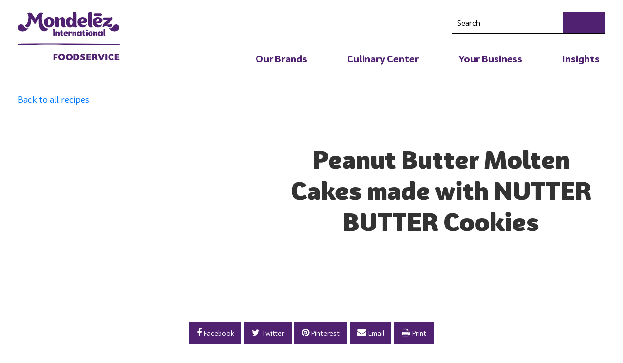

--- FILE ---
content_type: text/html
request_url: https://www.mondelezinternationalfoodservice.com/Culinary-Center/CulinaryDetails/index.html?CulinaryId=194288
body_size: 43033
content:
<!DOCTYPE html><html lang="en"><head><meta charSet="utf-8"/><meta http-equiv="x-ua-compatible" content="ie=edge"/><meta name="viewport" content="width=device-width, initial-scale=1, shrink-to-fit=no"/><meta name="generator" content="Gatsby 4.25.6"/><style data-href="/styles.8bd40a8f984961a6b3a4.css" data-identity="gatsby-global-css">/*
! tailwindcss v3.3.1 | MIT License | https://tailwindcss.com
*/*,:after,:before{border:0 solid;box-sizing:border-box}:after,:before{--tw-content:""}html{-webkit-text-size-adjust:100%;font-feature-settings:normal;font-family:ui-sans-serif,system-ui,-apple-system,BlinkMacSystemFont,Segoe UI,Roboto,Helvetica Neue,Arial,Noto Sans,sans-serif,Apple Color Emoji,Segoe UI Emoji,Segoe UI Symbol,Noto Color Emoji;font-variation-settings:normal;line-height:1.5;-moz-tab-size:4;-o-tab-size:4;tab-size:4}body{line-height:inherit}hr{border-top-width:1px;color:inherit;height:0}abbr:where([title]){-webkit-text-decoration:underline dotted;text-decoration:underline dotted}h1,h2,h3,h4,h5,h6{font-size:inherit;font-weight:inherit}a{color:inherit;text-decoration:inherit}b,strong{font-weight:bolder}code,kbd,pre,samp{font-family:ui-monospace,SFMono-Regular,Menlo,Monaco,Consolas,Liberation Mono,Courier New,monospace;font-size:1em}small{font-size:80%}sub,sup{font-size:75%;line-height:0;position:relative;vertical-align:baseline}sub{bottom:-.25em}sup{top:-.5em}table{border-collapse:collapse;border-color:inherit;text-indent:0}button,input,optgroup,select,textarea{color:inherit;font-family:inherit;font-size:100%;font-weight:inherit;line-height:inherit;margin:0;padding:0}button,select{text-transform:none}[type=button],[type=reset],[type=submit],button{-webkit-appearance:button;background-color:transparent;background-image:none}:-moz-focusring{outline:auto}:-moz-ui-invalid{box-shadow:none}progress{vertical-align:baseline}::-webkit-inner-spin-button,::-webkit-outer-spin-button{height:auto}[type=search]{-webkit-appearance:textfield;outline-offset:-2px}::-webkit-search-decoration{-webkit-appearance:none}::-webkit-file-upload-button{-webkit-appearance:button;font:inherit}summary{display:list-item}blockquote,dd,dl,figure,h1,h2,h3,h4,h5,h6,hr,p,pre{margin:0}fieldset{margin:0}fieldset,legend{padding:0}menu,ol,ul{list-style:none;margin:0;padding:0}textarea{resize:vertical}input::-moz-placeholder,textarea::-moz-placeholder{color:#9ca3af;opacity:1}input::placeholder,textarea::placeholder{color:#9ca3af;opacity:1}[role=button],button{cursor:pointer}:disabled{cursor:default}audio,canvas,embed,iframe,img,object,svg,video{display:block;vertical-align:middle}img,video{height:auto;max-width:100%}[hidden]{display:none}*,:after,:before{--tw-border-spacing-x:0;--tw-border-spacing-y:0;--tw-translate-x:0;--tw-translate-y:0;--tw-rotate:0;--tw-skew-x:0;--tw-skew-y:0;--tw-scale-x:1;--tw-scale-y:1;--tw-pan-x: ;--tw-pan-y: ;--tw-pinch-zoom: ;--tw-scroll-snap-strictness:proximity;--tw-ordinal: ;--tw-slashed-zero: ;--tw-numeric-figure: ;--tw-numeric-spacing: ;--tw-numeric-fraction: ;--tw-ring-inset: ;--tw-ring-offset-width:0px;--tw-ring-offset-color:#fff;--tw-ring-color:rgba(59,130,246,.5);--tw-ring-offset-shadow:0 0 #0000;--tw-ring-shadow:0 0 #0000;--tw-shadow:0 0 #0000;--tw-shadow-colored:0 0 #0000;--tw-blur: ;--tw-brightness: ;--tw-contrast: ;--tw-grayscale: ;--tw-hue-rotate: ;--tw-invert: ;--tw-saturate: ;--tw-sepia: ;--tw-drop-shadow: ;--tw-backdrop-blur: ;--tw-backdrop-brightness: ;--tw-backdrop-contrast: ;--tw-backdrop-grayscale: ;--tw-backdrop-hue-rotate: ;--tw-backdrop-invert: ;--tw-backdrop-opacity: ;--tw-backdrop-saturate: ;--tw-backdrop-sepia: }::backdrop{--tw-border-spacing-x:0;--tw-border-spacing-y:0;--tw-translate-x:0;--tw-translate-y:0;--tw-rotate:0;--tw-skew-x:0;--tw-skew-y:0;--tw-scale-x:1;--tw-scale-y:1;--tw-pan-x: ;--tw-pan-y: ;--tw-pinch-zoom: ;--tw-scroll-snap-strictness:proximity;--tw-ordinal: ;--tw-slashed-zero: ;--tw-numeric-figure: ;--tw-numeric-spacing: ;--tw-numeric-fraction: ;--tw-ring-inset: ;--tw-ring-offset-width:0px;--tw-ring-offset-color:#fff;--tw-ring-color:rgba(59,130,246,.5);--tw-ring-offset-shadow:0 0 #0000;--tw-ring-shadow:0 0 #0000;--tw-shadow:0 0 #0000;--tw-shadow-colored:0 0 #0000;--tw-blur: ;--tw-brightness: ;--tw-contrast: ;--tw-grayscale: ;--tw-hue-rotate: ;--tw-invert: ;--tw-saturate: ;--tw-sepia: ;--tw-drop-shadow: ;--tw-backdrop-blur: ;--tw-backdrop-brightness: ;--tw-backdrop-contrast: ;--tw-backdrop-grayscale: ;--tw-backdrop-hue-rotate: ;--tw-backdrop-invert: ;--tw-backdrop-opacity: ;--tw-backdrop-saturate: ;--tw-backdrop-sepia: }.container{width:100%}@media (min-width:420px){.container{max-width:420px}}@media (min-width:768px){.container{max-width:768px}}@media (min-width:1024px){.container{max-width:1024px}}@media (min-width:1980px){.container{max-width:1980px}}.visible{visibility:visible}.invisible{visibility:hidden}.static{position:static}.\!fixed{position:fixed!important}.fixed{position:fixed}.absolute{position:absolute}.relative{position:relative}.inset-x-0{left:0;right:0}.-bottom-\[64px\]{bottom:-64px}.-left-\[22px\]{left:-22px}.-top-\[10px\]{top:-10px}.bottom-0{bottom:0}.bottom-20{bottom:20px}.bottom-30{bottom:30px}.bottom-75{bottom:75px}.bottom-80{bottom:80px}.bottom-\[-32px\]{bottom:-32px}.bottom-\[-3px\]{bottom:-3px}.bottom-\[0px\]{bottom:0}.bottom-\[1\.4rem\]{bottom:1.4rem}.bottom-\[100px\]{bottom:100px}.bottom-\[10px\]{bottom:10px}.bottom-\[25px\]{bottom:25px}.bottom-\[30px\]{bottom:30px}.bottom-\[35px\]{bottom:35px}.bottom-\[40px\]{bottom:40px}.bottom-\[60px\]{bottom:60px}.left-0{left:0}.left-\[-50\%\]{left:-50%}.left-\[-52\%\]{left:-52%}.left-\[-65px\]{left:-65px}.left-\[0px\]{left:0}.left-\[20px\]{left:20px}.left-\[45\%\]{left:45%}.left-\[47px\]{left:47px}.left-\[5\%\]{left:5%}.left-\[50\%\]{left:50%}.right-0{right:0}.right-20{right:20px}.right-\[-28px\]{right:-28px}.right-\[0px\]{right:0}.right-\[10\%\]{right:10%}.right-\[10px\]{right:10px}.right-\[145px\]{right:145px}.right-\[20\%\]{right:20%}.right-\[47px\]{right:47px}.right-\[8px\]{right:8px}.top-0{top:0}.top-16{top:16px}.top-20{top:20px}.top-\[-15px\]{top:-15px}.top-\[-16px\]{top:-16px}.top-\[-30px\]{top:-30px}.top-\[-32px\]{top:-32px}.top-\[-38\%\]{top:-38%}.top-\[-52px\]{top:-52px}.top-\[-70px\]{top:-70px}.top-\[0px\]{top:0}.top-\[10px\]{top:10px}.top-\[15px\]{top:15px}.top-\[23\%\]{top:23%}.top-\[25px\]{top:25px}.top-\[30px\]{top:30px}.top-\[40\%\]{top:40%}.top-\[50\%\]{top:50%}.top-\[50px\]{top:50px}.top-\[7\%\]{top:7%}.top-\[8\%\]{top:8%}.top-\[82px\]{top:82px}.z-10{z-index:10}.z-100{z-index:100}.z-9{z-index:9}.z-\[-1\]{z-index:-1}.z-\[10\]{z-index:10}.z-\[1\]{z-index:1}.z-\[2\]{z-index:2}.z-\[3\]{z-index:3}.z-\[4\]{z-index:4}.z-\[9\]{z-index:9}.order-1{order:1}.order-2{order:2}.float-right{float:right}.float-left{float:left}.float-none{float:none}.clear-both{clear:both}.m-0{margin:0}.m-10{margin:10px}.m-15{margin:15px}.m-27{margin:27px}.m-5{margin:5px}.m-\[1rem\]{margin:1rem}.m-\[auto\]{margin:auto}.mx-0{margin-left:0;margin-right:0}.mx-10{margin-left:10px;margin-right:10px}.mx-15{margin-left:15px;margin-right:15px}.mx-20{margin-left:20px;margin-right:20px}.mx-30{margin-left:30px;margin-right:30px}.mx-5{margin-left:5px;margin-right:5px}.mx-50{margin-left:50px;margin-right:50px}.mx-\[-15px\]{margin-left:-15px;margin-right:-15px}.mx-\[-25px\]{margin-left:-25px;margin-right:-25px}.mx-\[-5px\]{margin-left:-5px;margin-right:-5px}.mx-\[10\%\]{margin-left:10%;margin-right:10%}.mx-\[17\%\]{margin-left:17%;margin-right:17%}.mx-\[2\%\]{margin-left:2%;margin-right:2%}.mx-\[30px\]{margin-left:30px;margin-right:30px}.mx-\[3em\]{margin-left:3em;margin-right:3em}.mx-\[40px\]{margin-left:40px;margin-right:40px}.mx-\[50px\]{margin-left:50px;margin-right:50px}.mx-\[7px\]{margin-left:7px;margin-right:7px}.mx-\[auto\],.mx-auto{margin-left:auto;margin-right:auto}.my-0{margin-bottom:0;margin-top:0}.my-10{margin-bottom:10px;margin-top:10px}.my-11{margin-bottom:11px;margin-top:11px}.my-15{margin-bottom:15px;margin-top:15px}.my-20{margin-bottom:20px;margin-top:20px}.my-25{margin-bottom:25px;margin-top:25px}.my-30{margin-bottom:30px;margin-top:30px}.my-40{margin-bottom:40px;margin-top:40px}.my-50{margin-bottom:50px;margin-top:50px}.my-\[0\.5em\]{margin-bottom:.5em;margin-top:.5em}.my-\[0px\]{margin-bottom:0;margin-top:0}.my-\[18px\]{margin-bottom:18px;margin-top:18px}.my-\[5px\]{margin-bottom:5px;margin-top:5px}.my-\[72px\]{margin-bottom:72px;margin-top:72px}.my-auto{margin-bottom:auto;margin-top:auto}.\!mt-0{margin-top:0!important}.mb-0{margin-bottom:0}.mb-1{margin-bottom:.25rem}.mb-10{margin-bottom:10px}.mb-12{margin-bottom:12px}.mb-15{margin-bottom:15px}.mb-16{margin-bottom:16px}.mb-18{margin-bottom:18px}.mb-2{margin-bottom:.5rem}.mb-20{margin-bottom:20px}.mb-22{margin-bottom:22px}.mb-23{margin-bottom:23px}.mb-24{margin-bottom:24px}.mb-27{margin-bottom:27px}.mb-3{margin-bottom:3px}.mb-30{margin-bottom:30px}.mb-32{margin-bottom:32px}.mb-4{margin-bottom:4px}.mb-40{margin-bottom:40px}.mb-5{margin-bottom:5px}.mb-50{margin-bottom:50px}.mb-60{margin-bottom:60px}.mb-65{margin-bottom:65px}.mb-7{margin-bottom:7px}.mb-8{margin-bottom:8px}.mb-\[-30px\]{margin-bottom:-30px}.mb-\[-7px\]{margin-bottom:-7px}.mb-\[0\.25rem\]{margin-bottom:.25rem}.mb-\[0\.5rem\]{margin-bottom:.5rem}.mb-\[0px\]{margin-bottom:0}.mb-\[1\.3em\]{margin-bottom:1.3em}.mb-\[1\.5rem\]{margin-bottom:1.5rem}.mb-\[10px\]{margin-bottom:10px}.mb-\[11px\]{margin-bottom:11px}.mb-\[13px\]{margin-bottom:13px}.mb-\[15px\]{margin-bottom:15px}.mb-\[16px\]{margin-bottom:16px}.mb-\[17\.5px\]{margin-bottom:17.5px}.mb-\[18px\]{margin-bottom:18px}.mb-\[1em\]{margin-bottom:1em}.mb-\[1px\]{margin-bottom:1px}.mb-\[1rem\]{margin-bottom:1rem}.mb-\[20px\]{margin-bottom:20px}.mb-\[22px\]{margin-bottom:22px}.mb-\[23px\]{margin-bottom:23px}.mb-\[25px\]{margin-bottom:25px}.mb-\[28px\]{margin-bottom:28px}.mb-\[2em\]{margin-bottom:2em}.mb-\[2rem\]{margin-bottom:2rem}.mb-\[30px\]{margin-bottom:30px}.mb-\[32px\]{margin-bottom:32px}.mb-\[36px\]{margin-bottom:36px}.mb-\[38px\]{margin-bottom:38px}.mb-\[3em\]{margin-bottom:3em}.mb-\[3rem\]{margin-bottom:3rem}.mb-\[40px\]{margin-bottom:40px}.mb-\[45px\]{margin-bottom:45px}.mb-\[55px\]{margin-bottom:55px}.mb-\[5px\]{margin-bottom:5px}.mb-\[60px\]{margin-bottom:60px}.mb-\[72px\]{margin-bottom:72px}.mb-\[75px\]{margin-bottom:75px}.mb-\[7px\]{margin-bottom:7px}.mb-\[85px\]{margin-bottom:85px}.mb-\[8px\]{margin-bottom:8px}.ml-0{margin-left:0}.ml-10{margin-left:10px}.ml-15{margin-left:15px}.ml-20{margin-left:20px}.ml-3{margin-left:3px}.ml-30{margin-left:30px}.ml-36{margin-left:36px}.ml-\[-40px\]{margin-left:-40px}.ml-\[0px\]{margin-left:0}.ml-\[16px\]{margin-left:16px}.ml-\[248px\]{margin-left:248px}.ml-\[34px\]{margin-left:34px}.ml-\[36px\]{margin-left:36px}.ml-\[7px\]{margin-left:7px}.ml-auto{margin-left:auto}.mr-0{margin-right:0}.mr-10{margin-right:10px}.mr-2{margin-right:.5rem}.mr-25{margin-right:25px}.mr-8{margin-right:8px}.mr-\[10px\]{margin-right:10px}.mr-\[15px\]{margin-right:15px}.mr-\[20px\]{margin-right:20px}.mr-\[30px\]{margin-right:30px}.mr-\[9px\]{margin-right:9px}.mt-0{margin-top:0}.mt-1{margin-top:.25rem}.mt-10{margin-top:10px}.mt-100{margin-top:100px}.mt-15{margin-top:15px}.mt-16{margin-top:16px}.mt-20{margin-top:20px}.mt-30{margin-top:30px}.mt-300{margin-top:300px}.mt-35{margin-top:35px}.mt-40{margin-top:40px}.mt-5{margin-top:5px}.mt-50{margin-top:50px}.mt-60{margin-top:60px}.mt-7{margin-top:7px}.mt-\[-3em\]{margin-top:-3em}.mt-\[-54px\]{margin-top:-54px}.mt-\[-7px\]{margin-top:-7px}.mt-\[0\.5rem\]{margin-top:.5rem}.mt-\[0em\]{margin-top:0}.mt-\[1\.5rem\]{margin-top:1.5rem}.mt-\[10px\]{margin-top:10px}.mt-\[14px\]{margin-top:14px}.mt-\[15px\]{margin-top:15px}.mt-\[16px\]{margin-top:16px}.mt-\[18px\]{margin-top:18px}.mt-\[1em\]{margin-top:1em}.mt-\[20px\]{margin-top:20px}.mt-\[25px\]{margin-top:25px}.mt-\[2em\]{margin-top:2em}.mt-\[2rem\]{margin-top:2rem}.mt-\[30px\]{margin-top:30px}.mt-\[37px\]{margin-top:37px}.mt-\[3rem\]{margin-top:3rem}.mt-\[40px\]{margin-top:40px}.mt-\[45px\]{margin-top:45px}.mt-\[55px\]{margin-top:55px}.mt-\[5px\]{margin-top:5px}.mt-\[8px\]{margin-top:8px}.mt-px{margin-top:1px}.box-content{box-sizing:content-box}.block{display:block}.inline-block{display:inline-block}.inline{display:inline}.flex{display:flex}.table{display:table}.grid{display:grid}.hidden{display:none}.\!h-\[10px\]{height:10px!important}.h-0{height:0}.h-12{height:12px}.h-18{height:18px}.h-20{height:20px}.h-24{height:24px}.h-30{height:30px}.h-40{height:40px}.h-50{height:50px}.h-\[100\%\]{height:100%}.h-\[115\%\]{height:115%}.h-\[140px\]{height:140px}.h-\[170px\]{height:170px}.h-\[20px\]{height:20px}.h-\[220px\]{height:220px}.h-\[222px\]{height:222px}.h-\[245px\]{height:245px}.h-\[260px\]{height:260px}.h-\[280px\]{height:280px}.h-\[297px\]{height:297px}.h-\[300px\]{height:300px}.h-\[314px\]{height:314px}.h-\[315px\]{height:315px}.h-\[320px\]{height:320px}.h-\[324px\]{height:324px}.h-\[352px\]{height:352px}.h-\[360px\]{height:360px}.h-\[36px\]{height:36px}.h-\[388px\]{height:388px}.h-\[400px\]{height:400px}.h-\[425px\]{height:425px}.h-\[43px\]{height:43px}.h-\[45px\]{height:45px}.h-\[4767px\]{height:4767px}.h-\[535px\]{height:535px}.h-\[58px\]{height:58px}.h-\[600px\]{height:600px}.h-\[60px\]{height:60px}.h-\[6440px\]{height:6440px}.h-\[80\%\]{height:80%}.h-\[auto\],.h-auto{height:auto}.h-full{height:100%}.h-max{height:-moz-max-content;height:max-content}.h-min{height:-moz-min-content;height:min-content}.h-screen{height:100vh}.max-h-\[130px\]{max-height:130px}.max-h-\[223px\]{max-height:223px}.max-h-\[420px\]{max-height:420px}.max-h-\[460px\]{max-height:460px}.max-h-\[535px\]{max-height:535px}.min-h-\[128px\]{min-height:128px}.min-h-\[130px\]{min-height:130px}.min-h-\[180px\]{min-height:180px}.min-h-\[196px\]{min-height:196px}.min-h-\[1px\]{min-height:1px}.min-h-\[200px\]{min-height:200px}.min-h-\[210px\]{min-height:210px}.min-h-\[27px\]{min-height:27px}.min-h-\[320px\]{min-height:320px}.min-h-\[340px\]{min-height:340px}.min-h-\[350px\]{min-height:350px}.min-h-\[420px\]{min-height:420px}.min-h-\[44px\]{min-height:44px}.min-h-\[500px\]{min-height:500px}.min-h-\[50px\]{min-height:50px}.min-h-\[70px\]{min-height:70px}.min-h-\[75px\]{min-height:75px}.min-h-full{min-height:100%}.\!w-\[6px\]{width:6px!important}.\!w-full{width:100%!important}.w-1\/2{width:50%}.w-1\/4{width:25%}.w-1\/5{width:20%}.w-1\/6{width:16.666667%}.w-10{width:10px}.w-100{width:100px}.w-18{width:18px}.w-2\/5{width:40%}.w-20{width:20px}.w-24{width:24px}.w-3\/4{width:75%}.w-30{width:30px}.w-4\/5{width:80%}.w-40{width:40px}.w-70{width:70px}.w-80{width:80px}.w-\[100\%\]{width:100%}.w-\[116px\]{width:116px}.w-\[1170px\]{width:1170px}.w-\[12px\]{width:12px}.w-\[135px\]{width:135px}.w-\[150px\]{width:150px}.w-\[195px\]{width:195px}.w-\[20\%\]{width:20%}.w-\[200px\]{width:200px}.w-\[213px\]{width:213px}.w-\[214px\]{width:214px}.w-\[215px\]{width:215px}.w-\[223px\]{width:223px}.w-\[22rem\]{width:22rem}.w-\[236px\]{width:236px}.w-\[240px\]{width:240px}.w-\[25\%\]{width:25%}.w-\[250px\]{width:250px}.w-\[25\]{width:25}.w-\[25px\]{width:25px}.w-\[262px\]{width:262px}.w-\[270px\]{width:270px}.w-\[28\%\]{width:28%}.w-\[280px\]{width:280px}.w-\[2898px\]{width:2898px}.w-\[296px\]{width:296px}.w-\[297px\]{width:297px}.w-\[300px\]{width:300px}.w-\[304px\]{width:304px}.w-\[310px\]{width:310px}.w-\[314px\]{width:314px}.w-\[33px\]{width:33px}.w-\[340px\]{width:340px}.w-\[348px\]{width:348px}.w-\[354px\]{width:354px}.w-\[356px\]{width:356px}.w-\[360px\]{width:360px}.w-\[377px\]{width:377px}.w-\[40px\]{width:40px}.w-\[469px\]{width:469px}.w-\[46px\]{width:46px}.w-\[48px\]{width:48px}.w-\[50\%\]{width:50%}.w-\[55\%\]{width:55%}.w-\[60\%\]{width:60%}.w-\[600px\]{width:600px}.w-\[65\%\]{width:65%}.w-\[65px\]{width:65px}.w-\[70\%\]{width:70%}.w-\[700px\]{width:700px}.w-\[70px\]{width:70px}.w-\[720px\]{width:720px}.w-\[744px\]{width:744px}.w-\[75\%\]{width:75%}.w-\[80\%\]{width:80%}.w-\[82px\]{width:82px}.w-\[85\%\]{width:85%}.w-\[87\%\]{width:87%}.w-\[88\%\]{width:88%}.w-\[90\%\]{width:90%}.w-\[99\%\]{width:99%}.w-\[auto\],.w-auto{width:auto}.w-fit{width:-moz-fit-content;width:fit-content}.w-full{width:100%}.w-max{width:-moz-max-content;width:max-content}.min-w-0{min-width:0}.min-w-\[122px\]{min-width:122px}.min-w-\[160px\]{min-width:160px}.min-w-\[170px\]{min-width:170px}.max-w-1640{max-width:1640px}.max-w-\[100\%\]{max-width:100%}.max-w-\[1020px\]{max-width:1020px}.max-w-\[1088px\]{max-width:1088px}.max-w-\[1160px\]{max-width:1160px}.max-w-\[1170px\]{max-width:1170px}.max-w-\[1200\]{max-width:1200}.max-w-\[1200px\]{max-width:1200px}.max-w-\[120px\]{max-width:120px}.max-w-\[1230px\]{max-width:1230px}.max-w-\[1240px\]{max-width:1240px}.max-w-\[1335px\]{max-width:1335px}.max-w-\[1363px\]{max-width:1363px}.max-w-\[1365px\]{max-width:1365px}.max-w-\[137px\]{max-width:137px}.max-w-\[1400px\]{max-width:1400px}.max-w-\[1430px\]{max-width:1430px}.max-w-\[1435px\]{max-width:1435px}.max-w-\[1438px\]{max-width:1438px}.max-w-\[1460px\]{max-width:1460px}.max-w-\[1500px\]{max-width:1500px}.max-w-\[1556px\]{max-width:1556px}.max-w-\[1640px\]{max-width:1640px}.max-w-\[187px\]{max-width:187px}.max-w-\[190px\]{max-width:190px}.max-w-\[200px\]{max-width:200px}.max-w-\[213px\]{max-width:213px}.max-w-\[223px\]{max-width:223px}.max-w-\[250px\]{max-width:250px}.max-w-\[275px\]{max-width:275px}.max-w-\[302px\]{max-width:302px}.max-w-\[35\.5\%\]{max-width:35.5%}.max-w-\[410px\]{max-width:410px}.max-w-\[450px\]{max-width:450px}.max-w-\[48\%\]{max-width:48%}.max-w-\[490px\]{max-width:490px}.max-w-\[50\%\]{max-width:50%}.max-w-\[500px\]{max-width:500px}.max-w-\[540px\]{max-width:540px}.max-w-\[600px\]{max-width:600px}.max-w-\[61\%\]{max-width:61%}.max-w-\[683px\]{max-width:683px}.max-w-\[80\%\]{max-width:80%}.max-w-\[814px\]{max-width:814px}.max-w-\[90\%\]{max-width:90%}.max-w-\[900px\]{max-width:900px}.max-w-fit{max-width:-moz-fit-content;max-width:fit-content}.max-w-full{max-width:100%}.shrink-0{flex-shrink:0}.grow-0{flex-grow:0}.basis-0{flex-basis:0px}.basis-1\/4{flex-basis:25%}.basis-\[100\%\]{flex-basis:100%}.basis-\[18\%\]{flex-basis:18%}.basis-\[35\.5\%\]{flex-basis:35.5%}.basis-\[48\%\]{flex-basis:48%}.basis-\[50\%\]{flex-basis:50%}.basis-\[61\%\]{flex-basis:61%}.border-collapse{border-collapse:collapse}.border-separate{border-collapse:separate}.border-spacing-0{--tw-border-spacing-x:0px;--tw-border-spacing-y:0px;border-spacing:var(--tw-border-spacing-x) var(--tw-border-spacing-y)}.translate-x-\[-50\%\]{--tw-translate-x:-50%}.translate-x-\[-50\%\],.translate-y-\[-50\%\]{transform:translate(var(--tw-translate-x),var(--tw-translate-y)) rotate(var(--tw-rotate)) skewX(var(--tw-skew-x)) skewY(var(--tw-skew-y)) scaleX(var(--tw-scale-x)) scaleY(var(--tw-scale-y))}.translate-y-\[-50\%\]{--tw-translate-y:-50%}.scale-100{--tw-scale-x:1;--tw-scale-y:1}.scale-100,.scale-110{transform:translate(var(--tw-translate-x),var(--tw-translate-y)) rotate(var(--tw-rotate)) skewX(var(--tw-skew-x)) skewY(var(--tw-skew-y)) scaleX(var(--tw-scale-x)) scaleY(var(--tw-scale-y))}.scale-110{--tw-scale-x:1.1;--tw-scale-y:1.1}.scale-\[2\]{--tw-scale-x:2;--tw-scale-y:2;transform:translate(var(--tw-translate-x),var(--tw-translate-y)) rotate(var(--tw-rotate)) skewX(var(--tw-skew-x)) skewY(var(--tw-skew-y)) scaleX(var(--tw-scale-x)) scaleY(var(--tw-scale-y))}.cursor-pointer{cursor:pointer}.resize-none{resize:none}.list-disc{list-style-type:disc}.list-none{list-style-type:none}.appearance-none{-webkit-appearance:none;-moz-appearance:none;appearance:none}.columns-2{-moz-columns:2;column-count:2}.grid-cols-1{grid-template-columns:repeat(1,minmax(0,1fr))}.grid-cols-2{grid-template-columns:repeat(2,minmax(0,1fr))}.grid-cols-6{grid-template-columns:repeat(6,minmax(0,1fr))}.flex-row{flex-direction:row}.flex-row-reverse{flex-direction:row-reverse}.flex-col{flex-direction:column}.flex-col-reverse{flex-direction:column-reverse}.flex-wrap{flex-wrap:wrap}.content-center{align-content:center}.items-start{align-items:flex-start}.items-end{align-items:flex-end}.items-center{align-items:center}.justify-start{justify-content:flex-start}.justify-end{justify-content:flex-end}.justify-center{justify-content:center}.justify-between{justify-content:space-between}.gap-18{gap:18px}.gap-4{gap:4px}.gap-\[10px\]{gap:10px}.gap-\[15px\]{gap:15px}.gap-\[20px\]{gap:20px}.gap-\[30px\]{gap:30px}.gap-\[5px\]{gap:5px}.gap-x-30{-moz-column-gap:30px;column-gap:30px}.gap-y-20{row-gap:20px}.place-self-start{place-self:start}.self-center{align-self:center}.overflow-hidden{overflow:hidden}.overflow-y-auto{overflow-y:auto}.whitespace-normal{white-space:normal}.rounded{border-radius:.25rem}.rounded-100{border-radius:100px}.rounded-20{border-radius:20px}.rounded-\[0\.25rem\]{border-radius:.25rem}.rounded-\[0px\]{border-radius:0}.rounded-\[10px\]{border-radius:10px}.rounded-\[1rem\]{border-radius:1rem}.rounded-\[20px\]{border-radius:20px}.rounded-\[25px\]{border-radius:25px}.rounded-\[2px\]{border-radius:2px}.rounded-\[2rem\]{border-radius:2rem}.rounded-\[30px\]{border-radius:30px}.rounded-\[3px\]{border-radius:3px}.rounded-\[8px\]{border-radius:8px}.rounded-full{border-radius:9999px}.rounded-lg{border-radius:.5rem}.rounded-b-20,.rounded-b-\[20px\]{border-bottom-left-radius:20px;border-bottom-right-radius:20px}.rounded-b-\[2rem\]{border-bottom-left-radius:2rem;border-bottom-right-radius:2rem}.rounded-l-\[20px\]{border-bottom-left-radius:20px;border-top-left-radius:20px}.rounded-t-\[20px\]{border-top-left-radius:20px;border-top-right-radius:20px}.rounded-bl-\[10px\]{border-bottom-left-radius:10px}.rounded-br-\[10px\]{border-bottom-right-radius:10px}.rounded-tl-\[10px\]{border-top-left-radius:10px}.rounded-tr-\[10px\]{border-top-right-radius:10px}.\!border,.\!border-1{border-width:1px!important}.border,.border-1{border-width:1px}.border-2{border-width:2px}.border-4{border-width:4px}.border-y-2{border-bottom-width:2px;border-top-width:2px}.border-b,.border-b-1{border-bottom-width:1px}.border-b-2{border-bottom-width:2px}.border-b-\[10px\]{border-bottom-width:10px}.border-l-2{border-left-width:2px}.border-l-\[1px\]{border-left-width:1px}.border-t-2{border-top-width:2px}.border-t-\[3px\]{border-top-width:3px}.border-solid{border-style:solid}.border-none{border-style:none}.\!border-\[\#cbd6e2\]{--tw-border-opacity:1!important;border-color:rgb(203 214 226/var(--tw-border-opacity))!important}.\!border-formBorder{--tw-border-opacity:1!important;border-color:rgb(118 118 118/var(--tw-border-opacity))!important}.border-\[\#000\]{--tw-border-opacity:1;border-color:rgb(0 0 0/var(--tw-border-opacity))}.border-\[\#070707\]{--tw-border-opacity:1;border-color:rgb(7 7 7/var(--tw-border-opacity))}.border-\[\#707070\]{--tw-border-opacity:1;border-color:rgb(112 112 112/var(--tw-border-opacity))}.border-\[\#724D8D\]{--tw-border-opacity:1;border-color:rgb(114 77 141/var(--tw-border-opacity))}.border-\[\#b6abbd\]{--tw-border-opacity:1;border-color:rgb(182 171 189/var(--tw-border-opacity))}.border-\[\#ccc\],.border-\[\#cccccc\]{--tw-border-opacity:1;border-color:rgb(204 204 204/var(--tw-border-opacity))}.border-\[\#ddd\]{--tw-border-opacity:1;border-color:rgb(221 221 221/var(--tw-border-opacity))}.border-\[\#fff\]{--tw-border-opacity:1;border-color:rgb(255 255 255/var(--tw-border-opacity))}.border-black{--tw-border-opacity:1;border-color:rgb(0 0 0/var(--tw-border-opacity))}.border-darkBlue{--tw-border-opacity:1;border-color:rgb(0 53 142/var(--tw-border-opacity))}.border-formBorder{--tw-border-opacity:1;border-color:rgb(118 118 118/var(--tw-border-opacity))}.border-inputBrdr{--tw-border-opacity:1;border-color:rgb(151 151 151/var(--tw-border-opacity))}.border-red-500{--tw-border-opacity:1;border-color:rgb(239 68 68/var(--tw-border-opacity))}.border-red-600{--tw-border-opacity:1;border-color:rgb(220 38 38/var(--tw-border-opacity))}.border-transparent{border-color:transparent}.border-white{--tw-border-opacity:1;border-color:rgb(255 255 255/var(--tw-border-opacity))}.border-opacity-\[0\.125\]{--tw-border-opacity:0.125}.\!bg-\[\#724D8D\]{--tw-bg-opacity:1!important;background-color:rgb(114 77 141/var(--tw-bg-opacity))!important}.bg-Mdlz_banner_purple_bg{--tw-bg-opacity:1;background-color:rgb(149 122 169/var(--tw-bg-opacity))}.bg-\[\#000\]{--tw-bg-opacity:1;background-color:rgb(0 0 0/var(--tw-bg-opacity))}.bg-\[\#00329f\]{--tw-bg-opacity:1;background-color:rgb(0 50 159/var(--tw-bg-opacity))}.bg-\[\#00339f\]{--tw-bg-opacity:1;background-color:rgb(0 51 159/var(--tw-bg-opacity))}.bg-\[\#00358e\]{--tw-bg-opacity:1;background-color:rgb(0 53 142/var(--tw-bg-opacity))}.bg-\[\#0b0b0b\]{--tw-bg-opacity:1;background-color:rgb(11 11 11/var(--tw-bg-opacity))}.bg-\[\#36236a\]{--tw-bg-opacity:1;background-color:rgb(54 35 106/var(--tw-bg-opacity))}.bg-\[\#4F2170\],.bg-\[\#4f2170\]{--tw-bg-opacity:1;background-color:rgb(79 33 112/var(--tw-bg-opacity))}.bg-\[\#724D8D\]{--tw-bg-opacity:1;background-color:rgb(114 77 141/var(--tw-bg-opacity))}.bg-\[\#8e71a0\]{--tw-bg-opacity:1;background-color:rgb(142 113 160/var(--tw-bg-opacity))}.bg-\[\#9579A9\]{--tw-bg-opacity:1;background-color:rgb(149 121 169/var(--tw-bg-opacity))}.bg-\[\#957AA9\],.bg-\[\#957aa9\]{--tw-bg-opacity:1;background-color:rgb(149 122 169/var(--tw-bg-opacity))}.bg-\[\#C8BAD3\]{--tw-bg-opacity:1;background-color:rgb(200 186 211/var(--tw-bg-opacity))}.bg-\[\#E4DDE9\]{--tw-bg-opacity:1;background-color:rgb(228 221 233/var(--tw-bg-opacity))}.bg-\[\#EFEBF2\]{--tw-bg-opacity:1;background-color:rgb(239 235 242/var(--tw-bg-opacity))}.bg-\[\#F0F0F0\]{--tw-bg-opacity:1;background-color:rgb(240 240 240/var(--tw-bg-opacity))}.bg-\[\#F2EEF5\]{--tw-bg-opacity:1;background-color:rgb(242 238 245/var(--tw-bg-opacity))}.bg-\[\#e9ecef\]{--tw-bg-opacity:1;background-color:rgb(233 236 239/var(--tw-bg-opacity))}.bg-\[\#f0f0f0\]{--tw-bg-opacity:1;background-color:rgb(240 240 240/var(--tw-bg-opacity))}.bg-\[\#fff\],.bg-\[white\]{--tw-bg-opacity:1;background-color:rgb(255 255 255/var(--tw-bg-opacity))}.bg-arrowBg{background-color:#00000080}.bg-bannerBG{background-color:rgba(149,122,169,.85)}.bg-black{--tw-bg-opacity:1;background-color:rgb(0 0 0/var(--tw-bg-opacity))}.bg-darkBlue{--tw-bg-opacity:1;background-color:rgb(0 53 142/var(--tw-bg-opacity))}.bg-greyLightSmoke{--tw-bg-opacity:1;background-color:rgb(247 247 247/var(--tw-bg-opacity))}.bg-lightBlueBGClr{background-color:#00358ed9}.bg-lightGray{--tw-bg-opacity:1;background-color:rgb(209 210 212/var(--tw-bg-opacity))}.bg-transparent{background-color:transparent}.bg-white{--tw-bg-opacity:1;background-color:rgb(255 255 255/var(--tw-bg-opacity))}.bg-opacity-80{--tw-bg-opacity:0.8}.bg-opacity-\[0\.65\]{--tw-bg-opacity:0.65}.bg-dropDownArrow{background-image:url([data-uri])}.bg-toTopGradient{background-image:linear-gradient(180deg,rgba(0,53,142,0) 0,rgba(0,53,142,.4))}.bg-videoGradient{background-image:linear-gradient(180deg,rgba(0,53,142,0) 0,rgba(0,53,142,.7))}.bg-\[length\:100\%_100\%\]{background-size:100% 100%}.bg-contain{background-size:contain}.bg-cover{background-size:cover}.bg-clip-padding{background-clip:padding-box}.bg-center{background-position:50%}.bg-left-top{background-position:0 0}.bg-right{background-position:100%}.bg-no-repeat{background-repeat:no-repeat}.object-cover{-o-object-fit:cover;object-fit:cover}.object-none{-o-object-fit:none;object-fit:none}.object-center{-o-object-position:center;object-position:center}.object-left{-o-object-position:left;object-position:left}.object-right{-o-object-position:right;object-position:right}.p-0{padding:0}.p-10{padding:10px}.p-13{padding:13px}.p-14{padding:14px}.p-15{padding:15px}.p-18{padding:18px}.p-2{padding:.5rem}.p-20{padding:20px}.p-24{padding:24px}.p-25{padding:25px}.p-30{padding:30px}.p-40{padding:40px}.p-5{padding:5px}.p-8{padding:8px}.p-\[1\.4em\]{padding:1.4em}.p-\[1\.5rem\]{padding:1.5rem}.p-\[10px\]{padding:10px}.p-\[15px\]{padding:15px}.p-\[16px\]{padding:16px}.p-\[1em\]{padding:1em}.p-\[1rem\]{padding:1rem}.p-\[20px\]{padding:20px}.p-\[24px\]{padding:24px}.p-\[27px\]{padding:27px}.p-\[2em\]{padding:2em}.p-\[3rem\]{padding:3rem}.px-0{padding-left:0;padding-right:0}.px-10{padding-left:10px;padding-right:10px}.px-12{padding-left:12px;padding-right:12px}.px-13{padding-left:13px;padding-right:13px}.px-15{padding-left:15px;padding-right:15px}.px-2{padding-left:.5rem;padding-right:.5rem}.px-20{padding-left:20px;padding-right:20px}.px-24{padding-left:24px;padding-right:24px}.px-25{padding-left:25px;padding-right:25px}.px-3{padding-left:3px;padding-right:3px}.px-30{padding-left:30px;padding-right:30px}.px-36{padding-left:36px;padding-right:36px}.px-40{padding-left:40px;padding-right:40px}.px-5{padding-left:5px;padding-right:5px}.px-60{padding-left:60px;padding-right:60px}.px-8{padding-left:8px;padding-right:8px}.px-\[10px\]{padding-left:10px;padding-right:10px}.px-\[12px\]{padding-left:12px;padding-right:12px}.px-\[13px\]{padding-left:13px;padding-right:13px}.px-\[15px\]{padding-left:15px;padding-right:15px}.px-\[16px\]{padding-left:16px;padding-right:16px}.px-\[17px\]{padding-left:17px;padding-right:17px}.px-\[1rem\]{padding-left:1rem;padding-right:1rem}.px-\[20\.5px\]{padding-left:20.5px;padding-right:20.5px}.px-\[20px\]{padding-left:20px;padding-right:20px}.px-\[21\.5px\]{padding-left:21.5px;padding-right:21.5px}.px-\[23px\]{padding-left:23px;padding-right:23px}.px-\[25px\]{padding-left:25px;padding-right:25px}.px-\[26px\]{padding-left:26px;padding-right:26px}.px-\[2em\]{padding-left:2em;padding-right:2em}.px-\[30px\]{padding-left:30px;padding-right:30px}.px-\[31\.9px\]{padding-left:31.9px;padding-right:31.9px}.px-\[32px\]{padding-left:32px;padding-right:32px}.px-\[36\.5px\]{padding-left:36.5px;padding-right:36.5px}.px-\[36px\]{padding-left:36px;padding-right:36px}.px-\[48\.5px\]{padding-left:48.5px;padding-right:48.5px}.px-\[50px\]{padding-left:50px;padding-right:50px}.px-\[5px\]{padding-left:5px;padding-right:5px}.px-\[6\%\]{padding-left:6%;padding-right:6%}.px-\[7\.5px\]{padding-left:7.5px;padding-right:7.5px}.py-0{padding-bottom:0;padding-top:0}.py-1{padding-bottom:.25rem;padding-top:.25rem}.py-1\.5{padding-bottom:.375rem;padding-top:.375rem}.py-10{padding-bottom:10px;padding-top:10px}.py-11{padding-bottom:11px;padding-top:11px}.py-12{padding-bottom:12px;padding-top:12px}.py-13{padding-bottom:13px;padding-top:13px}.py-15{padding-bottom:15px;padding-top:15px}.py-17{padding-bottom:17px;padding-top:17px}.py-2{padding-bottom:.5rem;padding-top:.5rem}.py-20{padding-bottom:20px;padding-top:20px}.py-25{padding-bottom:25px;padding-top:25px}.py-30{padding-bottom:30px;padding-top:30px}.py-35{padding-bottom:35px;padding-top:35px}.py-5{padding-bottom:5px;padding-top:5px}.py-50{padding-bottom:50px;padding-top:50px}.py-7{padding-bottom:7px;padding-top:7px}.py-8{padding-bottom:8px;padding-top:8px}.py-90{padding-bottom:90px;padding-top:90px}.py-\[0\.5rem\]{padding-bottom:.5rem;padding-top:.5rem}.py-\[1\.25rem\]{padding-bottom:1.25rem;padding-top:1.25rem}.py-\[10\.5px\]{padding-bottom:10.5px;padding-top:10.5px}.py-\[10px\]{padding-bottom:10px;padding-top:10px}.py-\[11px\]{padding-bottom:11px;padding-top:11px}.py-\[12px\]{padding-bottom:12px;padding-top:12px}.py-\[13px\]{padding-bottom:13px;padding-top:13px}.py-\[15px\]{padding-bottom:15px;padding-top:15px}.py-\[16px\]{padding-bottom:16px;padding-top:16px}.py-\[17px\]{padding-bottom:17px;padding-top:17px}.py-\[20px\]{padding-bottom:20px;padding-top:20px}.py-\[24px\]{padding-bottom:24px;padding-top:24px}.py-\[25px\]{padding-bottom:25px;padding-top:25px}.py-\[40px\]{padding-bottom:40px;padding-top:40px}.py-\[49px\]{padding-bottom:49px;padding-top:49px}.py-\[8px\]{padding-bottom:8px;padding-top:8px}.\!pt-0{padding-top:0!important}.pb-0{padding-bottom:0}.pb-0\.5{padding-bottom:.125rem}.pb-1{padding-bottom:.25rem}.pb-10{padding-bottom:10px}.pb-11{padding-bottom:11px}.pb-12{padding-bottom:12px}.pb-15{padding-bottom:15px}.pb-16{padding-bottom:16px}.pb-20{padding-bottom:20px}.pb-25{padding-bottom:25px}.pb-30{padding-bottom:30px}.pb-32{padding-bottom:32px}.pb-36{padding-bottom:36px}.pb-40{padding-bottom:40px}.pb-5{padding-bottom:5px}.pb-6{padding-bottom:6px}.pb-8{padding-bottom:8px}.pb-80{padding-bottom:80px}.pb-\[0\.5rem\]{padding-bottom:.5rem}.pb-\[1\.1em\]{padding-bottom:1.1em}.pb-\[10px\]{padding-bottom:10px}.pb-\[10rem\]{padding-bottom:10rem}.pb-\[11px\]{padding-bottom:11px}.pb-\[12px\]{padding-bottom:12px}.pb-\[15px\]{padding-bottom:15px}.pb-\[16px\]{padding-bottom:16px}.pb-\[1rem\]{padding-bottom:1rem}.pb-\[20px\]{padding-bottom:20px}.pb-\[21px\]{padding-bottom:21px}.pb-\[23\.5px\]{padding-bottom:23.5px}.pb-\[24px\]{padding-bottom:24px}.pb-\[25px\]{padding-bottom:25px}.pb-\[28px\]{padding-bottom:28px}.pb-\[2em\]{padding-bottom:2em}.pb-\[30px\]{padding-bottom:30px}.pb-\[32px\]{padding-bottom:32px}.pb-\[34px\]{padding-bottom:34px}.pb-\[35px\]{padding-bottom:35px}.pb-\[3rem\]{padding-bottom:3rem}.pb-\[40px\]{padding-bottom:40px}.pb-\[50px\]{padding-bottom:50px}.pb-\[5px\]{padding-bottom:5px}.pb-\[60px\]{padding-bottom:60px}.pb-\[85px\]{padding-bottom:85px}.pl-10{padding-left:10px}.pl-15{padding-left:15px}.pl-20{padding-left:20px}.pl-27{padding-left:27px}.pl-30{padding-left:30px}.pl-45{padding-left:45px}.pl-50{padding-left:50px}.pl-8{padding-left:8px}.pl-\[12px\]{padding-left:12px}.pl-\[14px\]{padding-left:14px}.pl-\[15px\]{padding-left:15px}.pl-\[35px\]{padding-left:35px}.pl-\[36\.5px\]{padding-left:36.5px}.pl-\[40px\]{padding-left:40px}.pl-\[45px\]{padding-left:45px}.pr-10{padding-right:10px}.pr-15{padding-right:15px}.pr-16{padding-right:16px}.pr-30{padding-right:30px}.pr-5{padding-right:5px}.pr-\[10px\]{padding-right:10px}.pr-\[15px\]{padding-right:15px}.pr-\[16px\]{padding-right:16px}.pr-\[25px\]{padding-right:25px}.pr-\[2px\]{padding-right:2px}.pr-\[36\.5px\]{padding-right:36.5px}.pr-\[45px\]{padding-right:45px}.pt-15{padding-top:15px}.pt-20{padding-top:20px}.pt-3{padding-top:3px}.pt-30{padding-top:30px}.pt-40{padding-top:40px}.pt-5{padding-top:5px}.pt-50{padding-top:50px}.pt-60{padding-top:60px}.pt-70{padding-top:70px}.pt-\[1\.5rem\]{padding-top:1.5rem}.pt-\[10px\]{padding-top:10px}.pt-\[15px\]{padding-top:15px}.pt-\[16px\]{padding-top:16px}.pt-\[17px\]{padding-top:17px}.pt-\[1em\]{padding-top:1em}.pt-\[1rem\]{padding-top:1rem}.pt-\[20px\]{padding-top:20px}.pt-\[25px\]{padding-top:25px}.pt-\[27px\]{padding-top:27px}.pt-\[30px\]{padding-top:30px}.pt-\[33px\]{padding-top:33px}.pt-\[35px\]{padding-top:35px}.pt-\[48px\]{padding-top:48px}.pt-\[50\%\]{padding-top:50%}.pt-\[50px\]{padding-top:50px}.pt-\[56\.25\%\]{padding-top:56.25%}.pt-\[57\%\]{padding-top:57%}.pt-\[5px\]{padding-top:5px}.pt-\[7px\]{padding-top:7px}.pt-\[85px\]{padding-top:85px}.pt-\[90px\]{padding-top:90px}.text-left{text-align:left}.text-center{text-align:center}.text-end{text-align:end}.align-top{vertical-align:top}.align-middle{vertical-align:middle}.font-Helvetica{font-family:Helvetica}.font-ProxBold{font-family:Proxima Nova bold}.font-ProxExBold{font-family:Proxima Nova extrabold}.font-ProxNarrow{font-family:Proxima Nova light}.font-ProxRegular{font-family:proximaNova-Regular}.font-SurcoRegular{font-family:Bw Surco}.font-fontawesome{font-family:fontawesome}.font-mont{font-family:Montserrat,sans-serif}.text-14{font-size:.875rem}.text-15{font-size:.9375rem}.text-16{font-size:1rem}.text-18{font-size:1.125rem}.text-20{font-size:1.25rem}.text-24{font-size:1.5rem}.text-25{font-size:1.5625rem}.text-2xl{font-size:1.5rem;line-height:2rem}.text-30,.text-3xl{font-size:1.875rem}.text-3xl{line-height:2.25rem}.text-40{font-size:40px}.text-4xl{font-size:2.25rem;line-height:2.5rem}.text-\[0\.70rem\]{font-size:.7rem}.text-\[1\.15em\]{font-size:1.15em}.text-\[1\.25em\]{font-size:1.25em}.text-\[1\.25rem\]{font-size:1.25rem}.text-\[1\.5em\]{font-size:1.5em}.text-\[1\.5rem\]{font-size:1.5rem}.text-\[1\.75rem\]{font-size:1.75rem}.text-\[1\.8em\]{font-size:1.8em}.text-\[100\%\]{font-size:100%}.text-\[10px\]{font-size:10px}.text-\[11px\]{font-size:11px}.text-\[12px\]{font-size:12px}.text-\[13px\]{font-size:13px}.text-\[14\.4px\]{font-size:14.4px}.text-\[14px\]{font-size:14px}.text-\[15px\]{font-size:15px}.text-\[16px\]{font-size:16px}.text-\[17px\]{font-size:17px}.text-\[18\.75px\]{font-size:18.75px}.text-\[18px\]{font-size:18px}.text-\[19px\]{font-size:19px}.text-\[20px\]{font-size:20px}.text-\[21px\]{font-size:21px}.text-\[22\.5px\]{font-size:22.5px}.text-\[22px\]{font-size:22px}.text-\[23px\]{font-size:23px}.text-\[24px\]{font-size:24px}.text-\[25\.2px\]{font-size:25.2px}.text-\[25px\]{font-size:25px}.text-\[28px\]{font-size:28px}.text-\[29px\]{font-size:29px}.text-\[2rem\]{font-size:2rem}.text-\[30px\]{font-size:30px}.text-\[31px\]{font-size:31px}.text-\[32px\]{font-size:32px}.text-\[33px\]{font-size:33px}.text-\[35px\]{font-size:35px}.text-\[39px\]{font-size:39px}.text-\[40px\]{font-size:40px}.text-\[42px\]{font-size:42px}.text-\[46px\]{font-size:46px}.text-\[50px\]{font-size:50px}.text-\[60px\]{font-size:60px}.text-base{font-size:1rem;line-height:1.5rem}.text-lg{font-size:1.125rem;line-height:1.75rem}.text-sm{font-size:.875rem;line-height:1.25rem}.text-xl{font-size:1.25rem;line-height:1.75rem}.font-\[500\]{font-weight:500}.font-\[600\]{font-weight:600}.font-\[700\]{font-weight:700}.font-\[900\],.font-black{font-weight:900}.font-bold{font-weight:700}.font-extrabold{font-weight:800}.font-medium{font-weight:500}.font-normal{font-weight:400}.uppercase{text-transform:uppercase}.leading-10{line-height:2.5rem}.leading-25{line-height:25px}.leading-3{line-height:.75rem}.leading-30{line-height:30px}.leading-39{line-height:39px}.leading-4{line-height:1rem}.leading-5{line-height:1.25rem}.leading-7{line-height:1.75rem}.leading-8{line-height:2rem}.leading-9{line-height:2.25rem}.leading-\[1\.15em\]{line-height:1.15em}.leading-\[1\.2\]{line-height:1.2}.leading-\[1\.5em\]{line-height:1.5em}.leading-\[140\%\]{line-height:140%}.leading-\[14px\]{line-height:14px}.leading-\[150\%\]{line-height:150%}.leading-\[15px\]{line-height:15px}.leading-\[18px\]{line-height:18px}.leading-\[19\.8px\]{line-height:19.8px}.leading-\[20px\]{line-height:20px}.leading-\[21px\]{line-height:21px}.leading-\[22\.4px\]{line-height:22.4px}.leading-\[22px\]{line-height:22px}.leading-\[23\.8px\]{line-height:23.8px}.leading-\[24px\]{line-height:24px}.leading-\[25px\]{line-height:25px}.leading-\[26\.25px\]{line-height:26.25px}.leading-\[26px\]{line-height:26px}.leading-\[27px\]{line-height:27px}.leading-\[28\.5px\]{line-height:28.5px}.leading-\[28\.75px\]{line-height:28.75px}.leading-\[28\.8px\]{line-height:28.8px}.leading-\[28\.9px\]{line-height:28.9px}.leading-\[28px\]{line-height:28px}.leading-\[29px\]{line-height:29px}.leading-\[30\.8px\]{line-height:30.8px}.leading-\[30px\]{line-height:30px}.leading-\[32px\]{line-height:32px}.leading-\[33\.3px\]{line-height:33.3px}.leading-\[33\.6px\]{line-height:33.6px}.leading-\[34\.5px\]{line-height:34.5px}.leading-\[34px\]{line-height:34px}.leading-\[36px\]{line-height:36px}.leading-\[37\.5px\]{line-height:37.5px}.leading-\[37\.8px\]{line-height:37.8px}.leading-\[37px\]{line-height:37px}.leading-\[38\.4px\]{line-height:38.4px}.leading-\[38px\]{line-height:38px}.leading-\[39px\]{line-height:39px}.leading-\[40px\]{line-height:40px}.leading-\[42px\]{line-height:42px}.leading-\[45px\]{line-height:45px}.leading-\[46\.8px\]{line-height:46.8px}.leading-\[46px\]{line-height:46px}.leading-\[48px\]{line-height:48px}.leading-\[49px\]{line-height:49px}.leading-\[50px\]{line-height:50px}.leading-\[54px\]{line-height:54px}.leading-\[55px\]{line-height:55px}.leading-\[56px\]{line-height:56px}.leading-\[58px\]{line-height:58px}.leading-\[60px\]{line-height:60px}.leading-normal{line-height:1.5}.tracking-\[0\]{letter-spacing:0}.tracking-\[1px\]{letter-spacing:1px}.tracking-normal{letter-spacing:0}.tracking-wide{letter-spacing:.025em}.text-Mdlz_purple{--tw-text-opacity:1;color:rgb(79 33 112/var(--tw-text-opacity))}.text-\[\#000000\]{--tw-text-opacity:1;color:rgb(0 0 0/var(--tw-text-opacity))}.text-\[\#00358e\]{--tw-text-opacity:1;color:rgb(0 53 142/var(--tw-text-opacity))}.text-\[\#070706\]{--tw-text-opacity:1;color:rgb(7 7 6/var(--tw-text-opacity))}.text-\[\#070707\]{--tw-text-opacity:1;color:rgb(7 7 7/var(--tw-text-opacity))}.text-\[\#212529\]{--tw-text-opacity:1;color:rgb(33 37 41/var(--tw-text-opacity))}.text-\[\#2b2b2b\]{--tw-text-opacity:1;color:rgb(43 43 43/var(--tw-text-opacity))}.text-\[\#333333\],.text-\[\#333\]{--tw-text-opacity:1;color:rgb(51 51 51/var(--tw-text-opacity))}.text-\[\#33475b\]{--tw-text-opacity:1;color:rgb(51 71 91/var(--tw-text-opacity))}.text-\[\#495057\]{--tw-text-opacity:1;color:rgb(73 80 87/var(--tw-text-opacity))}.text-\[\#4F2070\]{--tw-text-opacity:1;color:rgb(79 32 112/var(--tw-text-opacity))}.text-\[\#4F2170\]{--tw-text-opacity:1;color:rgb(79 33 112/var(--tw-text-opacity))}.text-\[\#4e246e\]{--tw-text-opacity:1;color:rgb(78 36 110/var(--tw-text-opacity))}.text-\[\#4f2170\]{--tw-text-opacity:1;color:rgb(79 33 112/var(--tw-text-opacity))}.text-\[\#5bc2e7\]{--tw-text-opacity:1;color:rgb(91 194 231/var(--tw-text-opacity))}.text-\[\#724D8D\]{--tw-text-opacity:1;color:rgb(114 77 141/var(--tw-text-opacity))}.text-\[\#7f7f7f\]{--tw-text-opacity:1;color:rgb(127 127 127/var(--tw-text-opacity))}.text-\[\#898989\]{--tw-text-opacity:1;color:rgb(137 137 137/var(--tw-text-opacity))}.text-\[\#8d8d8d\]{--tw-text-opacity:1;color:rgb(141 141 141/var(--tw-text-opacity))}.text-\[\#ff0000\]{--tw-text-opacity:1;color:rgb(255 0 0/var(--tw-text-opacity))}.text-\[\#fff\],.text-\[\#ffffff\]{--tw-text-opacity:1;color:rgb(255 255 255/var(--tw-text-opacity))}.text-\[20x\]{color:20x}.text-black{--tw-text-opacity:1;color:rgb(0 0 0/var(--tw-text-opacity))}.text-darkBlue{--tw-text-opacity:1;color:rgb(0 53 142/var(--tw-text-opacity))}.text-errorRed{--tw-text-opacity:1;color:rgb(219 0 15/var(--tw-text-opacity))}.text-lightGrey{--tw-text-opacity:1;color:rgb(127 127 127/var(--tw-text-opacity))}.text-lighterBlue{--tw-text-opacity:1;color:rgb(91 194 231/var(--tw-text-opacity))}.text-pureRed{--tw-text-opacity:1;color:rgba(255,0,0,var(--tw-text-opacity))}.text-red-500{--tw-text-opacity:1;color:rgb(239 68 68/var(--tw-text-opacity))}.text-slate-50{--tw-text-opacity:1;color:rgb(248 250 252/var(--tw-text-opacity))}.text-white{--tw-text-opacity:1;color:rgb(255 255 255/var(--tw-text-opacity))}.underline{-webkit-text-decoration-line:underline;text-decoration-line:underline}.placeholder-\[\#000\]::-moz-placeholder{--tw-placeholder-opacity:1;color:rgb(0 0 0/var(--tw-placeholder-opacity))}.placeholder-\[\#000\]::placeholder{--tw-placeholder-opacity:1;color:rgb(0 0 0/var(--tw-placeholder-opacity))}.placeholder-\[\#495057\]::-moz-placeholder{--tw-placeholder-opacity:1;color:rgb(73 80 87/var(--tw-placeholder-opacity))}.placeholder-\[\#495057\]::placeholder{--tw-placeholder-opacity:1;color:rgb(73 80 87/var(--tw-placeholder-opacity))}.placeholder-\[18px\]::-moz-placeholder{color:18px}.placeholder-\[18px\]::placeholder{color:18px}.placeholder-black::-moz-placeholder{--tw-placeholder-opacity:1;color:rgb(0 0 0/var(--tw-placeholder-opacity))}.placeholder-black::placeholder{--tw-placeholder-opacity:1;color:rgb(0 0 0/var(--tw-placeholder-opacity))}.placeholder-darkBlue::-moz-placeholder{--tw-placeholder-opacity:1;color:rgb(0 53 142/var(--tw-placeholder-opacity))}.placeholder-darkBlue::placeholder{--tw-placeholder-opacity:1;color:rgb(0 53 142/var(--tw-placeholder-opacity))}.opacity-50{opacity:.5}.opacity-80{opacity:.8}.opacity-\[\.4\]{opacity:.4}.outline-none{outline:2px solid transparent;outline-offset:2px}.filter{filter:var(--tw-blur) var(--tw-brightness) var(--tw-contrast) var(--tw-grayscale) var(--tw-hue-rotate) var(--tw-invert) var(--tw-saturate) var(--tw-sepia) var(--tw-drop-shadow)}.transition{transition-duration:.15s;transition-property:color,background-color,border-color,fill,stroke,opacity,box-shadow,transform,filter,-webkit-text-decoration-color,-webkit-backdrop-filter;transition-property:color,background-color,border-color,text-decoration-color,fill,stroke,opacity,box-shadow,transform,filter,backdrop-filter;transition-property:color,background-color,border-color,text-decoration-color,fill,stroke,opacity,box-shadow,transform,filter,backdrop-filter,-webkit-text-decoration-color,-webkit-backdrop-filter;transition-timing-function:cubic-bezier(.4,0,.2,1)}.transition-all{transition-duration:.15s;transition-property:all;transition-timing-function:cubic-bezier(.4,0,.2,1)}.transition-opacity{transition-duration:.15s;transition-property:opacity;transition-timing-function:cubic-bezier(.4,0,.2,1)}.delay-0{transition-delay:0s}.delay-150{transition-delay:.15s}.delay-\[0\.3s\]{transition-delay:.3s}.duration-1000{transition-duration:1s}.duration-150{transition-duration:.15s}.duration-200{transition-duration:.2s}.duration-300{transition-duration:.3s}.duration-500{transition-duration:.5s}.ease-in{transition-timing-function:cubic-bezier(.4,0,1,1)}.ease-in-out{transition-timing-function:cubic-bezier(.4,0,.2,1)}.ease-linear{transition-timing-function:linear}html{scroll-behavior:smooth}img{outline:none}b,strong{font-family:Bw Surco;font-weight:700}.fontMedium{font-weight:500}.semiBold{font-weight:600}.bold{font-weight:700}.extraBold{font-weight:800}.fontBlack{font-weight:900}iframe{border-style:none;bottom:0;height:100%;left:0;position:absolute;top:0;width:100%}body{font-family:Bw Surco;font-size:18px;height:100%;line-height:22px;margin:0;overflow-x:hidden;padding:0;position:relative}.playbutton{bottom:40%;left:40%;position:absolute}.list-component{display:inline-block}.playbtn{background-color:rgba(0,0,0,.5);border-radius:50%;left:40%;top:20%}.videowrapper{clear:both;float:none;height:0;padding-bottom:56.25%;padding-top:25px;position:relative;width:100%}.videowrapper iframe{height:100%;left:0;position:absolute;top:0;width:100%}#jobTitleInput,#workSectorInput{margin-top:30px}@media (min-width:1024px){#jobTitleInput,#workSectorInput{margin-left:10px;margin-top:20px}}.formInput{border-width:2px!important}.multiCardSlider .slick-slider .slick-slide{padding:2px}.navUl li:first-child div:before{display:none}.inner-container{margin-left:auto;margin-right:auto;width:1170px}.animButton{transition:all .3s linear}.fivecards .borderActive{outline:5px solid #fff;outline-offset:-5px}@supports (-webkit-touch-callout:none){.fivecards img.borderActive{border:5px solid #fff;border-radius:30px;outline:none!important}.SLIDE_ONE{margin-top:10px}@media only screen and (min-device-width:360px) and (max-device-width:768px) and (orientation:landscape){.textBanner{bottom:-420px;height:150px;position:relative}.THREE_COLUMN_IMAGE_CARDS_LAYOUT{margin-top:350px}.BLUE_TWO_COLUMNHdng{margin-top:30px}.fourslideSubTtl span:after{left:83px!important;width:588px!important}}}.activeMrg{margin-bottom:0!important;margin-top:0!important}.panel.active{display:block}.searchInput{transition:width .5s}.headerContent:before{--tw-shadow:0 0 15px 0 rgba(0,0,0,.5);--tw-shadow-colored:0 0 15px 0 var(--tw-shadow-color);border-radius:26%;bottom:0;box-shadow:var(--tw-ring-offset-shadow,0 0 #0000),var(--tw-ring-shadow,0 0 #0000),var(--tw-shadow);content:"";left:15px;position:absolute;right:15px;top:50%;z-index:-1}.navContent.close{--tw-bg-opacity:1;background-color:rgb(255 255 255/var(--tw-bg-opacity));float:none;height:100vh;left:-100%;top:0;z-index:100}.navContent.close,.navContent.open{position:fixed;transition-duration:.5s;transition-property:all;transition-timing-function:cubic-bezier(.4,0,.2,1);width:100%}.navContent.open{left:0}.zMinus{z-index:-1}.ulNav{left:254%;transform:translate(-50%,-50%)}@media (min-width:1024px){.ulNav{left:50%}}.slide{transition:.7s}.ulNav li:first-child.active~.slide{left:0;opacity:1}.ulNav li:nth-child(2).active~.slide{left:234px;opacity:1}.ulNav li:nth-child(3).active~.slide{left:468px;opacity:1}.ulNav li:nth-child(4).active~.slide{left:702px;opacity:1}.ulNav li:nth-child(5).active~.slide{left:936px;opacity:1}.mood-text:before{bottom:5px;content:url([data-uri]);display:block;height:48px;left:280px;line-height:0;position:absolute;width:48px}@media (min-width:768px){.mood-text:before{left:195px}}.mood-text:before{transform:scaleX(-1)}.col-text{font-size:20px;line-height:28px}@media (min-width:1024px){.col-text{font-size:23px}}.footnote{font-size:11.25px}.videoText h3{font-family:Proxima Nova light}.videoText h2{font-family:Proxima Nova extrabold}@media (min-width:1024px){.videoText h2{font-size:40px;line-height:50px}}h2{font-weight:400;line-height:1em;margin:.15em 0 .5em;padding:0}.col-headline{font-size:50px;font-weight:400}.cardsContainer>div:nth-of-type(3) .cardsWrapr{flex-direction:row-reverse}.cardsContainer>div:nth-child(2n) .contentWrapr{display:none}.cardsContainer>div:nth-child(2n) .imgContainer{justify-content:center;width:100%}.prepTime{--tw-border-opacity:1;border-color:rgb(0 53 142/var(--tw-border-opacity));border-radius:10px;border-style:solid;border-width:2px;display:inline-block;font-size:1.125rem;height:66px;line-height:1.75rem;min-width:94px;padding:5px;text-align:center;vertical-align:top}@media (min-width:1024px){.prepTime{width:112px}}.buttonRange{--tw-border-opacity:1;--tw-text-opacity:1;border-color:rgb(255 255 255/var(--tw-border-opacity));border-radius:100px;border-width:2px;color:rgb(255 255 255/var(--tw-text-opacity));cursor:pointer;display:block;font-size:15px;height:50px;letter-spacing:1px;margin-left:auto;margin-right:auto;max-width:100%;min-height:43px;overflow:hidden;padding:11px 5px;position:relative;text-align:center;-webkit-text-decoration-line:none;text-decoration-line:none;transition-duration:.15s;transition-property:all;transition-timing-function:cubic-bezier(.4,0,.2,1);width:296px;z-index:1}@media (min-width:1024px){.buttonRange{width:300px}}.buttonRange{transition:all .5s linear}.buttonRange:hover{--tw-bg-opacity:1;--tw-text-opacity:1;color:rgb(0 53 142/var(--tw-text-opacity));min-height:50px}.buttonRange:before,.buttonRange:hover{background-color:rgb(255 255 255/var(--tw-bg-opacity))}.buttonRange:before{--tw-bg-opacity:1;border-radius:100px;content:"";height:0;left:50%;position:absolute;top:50%;transform:translate(-50%,-50%);transition:width .3s,height .2s ease-in-out,border-radius .1s linear 50ms;width:0;z-index:-1}.buttonRange:hover:before{border-radius:100px;height:100%;width:100%}.buttonRange:hover:after,.buttonRange:hover:before{--tw-text-opacity:1;color:rgb(0 53 142/var(--tw-text-opacity))}.backButton a:before{--tw-text-opacity:1;--tw-content:"\e90b";align-items:center;color:rgb(255 255 255/var(--tw-text-opacity));content:var(--tw-content);cursor:pointer;display:inline;font-family:icofont;font-size:27px;justify-content:center;line-height:1.8em;margin-right:10px;position:relative;top:6px}.COOKIES_INFO button,.buttonEffect2,.downloadBtn{--tw-border-opacity:1!important;--tw-bg-opacity:1!important;--tw-text-opacity:1!important;background-color:rgb(0 53 142/var(--tw-bg-opacity))!important;border-color:rgb(0 53 142/var(--tw-border-opacity))!important;border-radius:100px!important;border-width:2px!important;color:rgb(255 255 255/var(--tw-text-opacity))!important;cursor:pointer!important;display:block!important;font-family:Proxima Nova light!important;font-size:18px!important;letter-spacing:1px!important;line-height:1.4em!important;margin:.5em auto!important;max-width:100%!important;min-height:2.9em!important;overflow:hidden!important;padding:.75em!important;position:relative!important;text-align:center!important;-webkit-text-decoration-line:none!important;text-decoration-line:none!important;width:300px!important;z-index:1!important}.COOKIES_INFO button:hover,.buttonEffect2:hover,.downloadBtn:hover{--tw-text-opacity:1!important;color:rgb(0 53 142/var(--tw-text-opacity))!important}.COOKIES_INFO button,.buttonEffect2,.downloadBtn{transition:all .5s linear}.COOKIES_INFO button:before,.buttonEffect2:before,.downloadBtn:after{--tw-bg-opacity:1;background-color:rgb(255 255 255/var(--tw-bg-opacity));border-radius:100px;content:"";height:0;left:50%;position:absolute;top:50%;transform:translate(-50%,-50%);transition:width .3s,height .2s ease-in-out,border-radius .1s linear .5s;width:0;z-index:-1}.COOKIES_INFO button:hover,.buttonEffect2:hover,.downloadBtn:hover{--tw-border-opacity:1;--tw-text-opacity:1;border-color:rgb(0 53 142/var(--tw-border-opacity));color:rgb(0 53 142/var(--tw-text-opacity));-webkit-text-decoration-line:none;text-decoration-line:none}.COOKIES_INFO button:hover:before,.buttonEffect2:hover:before,.downloadBtn:hover:after{--tw-text-opacity:1;color:rgb(0 53 142/var(--tw-text-opacity));height:100%;width:100%}.buttonEffect2.watchVideo{width:158px}.mfs-btn{border-width:1px;font-size:1.25rem;padding:12px}.mfs-btn:hover{--tw-border-opacity:1;--tw-text-opacity:1;border-color:rgb(114 77 141/var(--tw-border-opacity));border-width:1px;color:rgb(255 255 255/var(--tw-text-opacity))}@media screen and (max-width:575px){.btnLayout{display:none}.bussiness_wrapper .imageWithTextHold{flex-direction:column}.bussiness_wrapper .contentWrapper>.imageTextWrapper,.bussiness_wrapper .contentWrapper>.imageWithTextContainer{flex-basis:100%}.brand_detail{flex-basis:50%;padding-left:10px;padding-right:10px}.brand_detail .imageBoxWrpr>.contentWrapr>.description{font-size:16px}.brandText{bottom:80px;font-size:14px;left:37px;line-height:20px;max-width:150px}.fav-receipes{font-size:24px;line-height:34px;margin-top:3rem}.fav-receipes-cards{padding-left:0;padding-right:0}.your-business-cards{flex-wrap:wrap}.your-business-cards>.linkCardsWrpr a>.imageBoxWraper>.yourBusiness.imageBoxWrpr{max-width:100%}}.downloadBtn{padding-top:6px;width:250px}.brand_detail .imageBoxWrpr img{margin-bottom:0}.downloadBtn:hover:before{background-image:url([data-uri])}.recipeBtn{font-size:14px;padding-left:1.3em;padding-right:1.3em;width:265px}.inputShadow{box-shadow:0 2px 8px 0 rgb(43 43 43/8%)}.businessInsightsShadow:hover{box-shadow:0 1px 20px 0 rgba(0,0,0,.15)}.videoBg{background-image:url(https://images.ctfassets.net/qc3lz96t0r4x/6aLDjIJYHFjZoygSXLskGL/3cef26ee780caac8cdcaefb4cc24d6e3/bg-paper.jpg?fm=webp&q=80);background-position:0 0;background-repeat:no-repeat;background-size:100% auto;bottom:0;left:0;right:0;top:0;width:100%}.txtShadow{text-shadow:3px 3px 17px rgba(0,0,0,.41)}.heroShadow{text-shadow:0 0 7px rgba(0,0,0,.75)}.signUpBtn{--tw-bg-opacity:1;--tw-text-opacity:1;align-items:center;background-color:rgb(255 225 121/var(--tw-bg-opacity));border-radius:100px;color:rgb(43 43 43/var(--tw-text-opacity));display:flex;font-size:13px;font-weight:400;justify-content:space-between;overflow:hidden;padding:clamp(16px,calc(13.42857px + .68571vw),34px) clamp(30px,calc(27.14286px + .7619vw),50px);position:relative;-webkit-text-decoration-line:none;text-decoration-line:none;text-transform:uppercase;transition:.4s ease;width:100%}.signUpBtn:hover{background-color:rgb(43 43 43/var(--tw-bg-opacity))}.signUpBtn2,.signUpBtn:hover{--tw-bg-opacity:1;--tw-text-opacity:1;color:rgb(255 255 255/var(--tw-text-opacity))}.signUpBtn2{align-items:center;background-color:rgb(218 43 31/var(--tw-bg-opacity));border-radius:100px;display:flex;font-size:13px;font-weight:400;justify-content:space-between;letter-spacing:1px;margin-top:10px;overflow:hidden;padding:clamp(16px,calc(13.42857px + .68571vw),34px) clamp(30px,calc(27.14286px + .7619vw),50px);position:relative;-webkit-text-decoration-line:none;text-decoration-line:none;text-transform:uppercase;transition:.4s ease;width:50%}.philiyFiveTxt h4{font-family:Proxima Nova bold;line-height:24px;margin-bottom:7px}.aggrementCheckbox .aggrementCheckbox p{padding-bottom:15px}.philiyFiveTxt span{display:flex;line-height:24px;padding-bottom:30px;width:100%}.receipeHeading span{font-family:Proxima Nova extrabold}.recipeHeaderText span{font-family:Proxima Nova bold}.heroText .line.line2{font-family:Proxima Nova extrabold;padding-left:12px}.navContainer li:first-child a:before{content:""!important}.fourslideSubTtl span{--tw-text-opacity:1;color:rgb(0 53 142/var(--tw-text-opacity));font-family:Proxima Nova bold;font-size:29px;line-height:33px;margin-left:auto;margin-right:auto}.fourslideSubTtl span:after{--tw-content:"";background-image:url([data-uri]);background-repeat:no-repeat;content:var(--tw-content);height:50px;left:21px;margin-top:43px;position:absolute;width:342px}@media (min-width:768px){.fourslideSubTtl span{display:block;font-size:38px;text-align:center}.fourslideSubTtl span:after{content:var(--tw-content);left:83px;margin-top:45px;width:588px}}@media (min-width:1024px){.fourslideSubTtl span{display:flex;font-size:42px;line-height:58px;margin-left:10px;margin-top:-13px;width:490px}.fourslideSubTtl span:after{content:var(--tw-content);left:auto;margin-top:65px;width:491px}}.singleCrdCrsl label{--tw-text-opacity:1;color:rgb(0 53 142/var(--tw-text-opacity));font-family:Proxima Nova bold;font-weight:400;line-height:30px;margin-right:10px}.SLIDE{display:flex!important}.homePageCarouselWrpr .slick-slider{width:auto!important}.homePageCarouselWrpr .slick-slider .slick-dots{bottom:20px}.homePageCarouselWrpr .caroslArwImg{margin-top:146%}@media (min-width:768px){.homePageCarouselWrpr .caroslArwImg{margin-top:75%}}@media (min-width:1024px){.homePageCarouselWrpr .caroslArwImg{margin-top:18%}}.videoText br{display:none}.rangeINgredTxt h2{--tw-text-opacity:1;color:rgb(0 53 142/var(--tw-text-opacity));font-family:Proxima Nova extrabold;font-size:30px}.rangeINgredTxt p{font-weight:400;line-height:21px;margin-bottom:5px}.rangeCardWrpr .linkCardsWrpr:last-child span{display:flex}@media (min-width:1024px){.rangeCardWrpr .linkCardsWrpr:last-child span{height:450px;padding-top:20px}.rangeCardWrpr .linkCardsWrpr:last-child img{height:450px}.rangeCardWrpr .linkCardsWrpr:last-child .BLUE_TWO_COLUMNHdng{padding-top:20px}}.THREE_COLUMN_IMAGE_CARDS_LAYOUT .slick-slide{display:inline-block;padding-bottom:1em}.caroslArwImg img{left:-20px;position:relative;width:20px}@media (min-width:768px){.caroslArwImg img{left:-50px;width:18px}}@media (min-width:1024px){.caroslArwImg img{position:static;width:35px}}.phillyfivecards .slick-dots,.receipeHeading+div.sliderMob .slick-dots{position:relative}@media (min-width:1024px){.phillyfivecards .slick-dots,.receipeHeading+div.sliderMob .slick-dots{position:static}}.phillyfivecards h2{margin-bottom:12px}.abtPhildlpi .slick-dots{margin-bottom:15px;margin-top:15px;position:relative}@media (min-width:1024px){.abtPhildlpi .slick-dots{position:static}}.ClsRecipeCards .slick-dots{bottom:-30px}.abtPhildlpi .slick-listy{height:365px}@media (min-width:1024px){.abtPhildlpi .slick-listy{height:auto}}.sliderMob .slick-active.slick-slide .linkCardsWrpr,.sliderMob .slick-slide:first-child .linkCardsWrpr{left:0;position:static}.sliderMob .linkCardsWrpr:not(.ClsRecipeCards .linkCardsWrpr){width:calc(100% - 20px)!important}.linkCwrpr{width:324px!important}.sliderMob li.slick-active button{--tw-bg-opacity:1!important;background-color:rgb(0 53 142/var(--tw-bg-opacity))!important}.main-slider-container{height:100%;position:relative;width:100%}.philly-five-intro .slick-dots li.slick-active button{--tw-bg-opacity:1;background-color:rgb(0 53 142/var(--tw-bg-opacity))}.main-slider-container div:nth-child(n+3){margin-bottom:78px}.transiImg{transition:all .5s ease}.roundLinkWrpr img{height:130px;width:130px}@media (min-width:1024px){.roundLinkWrpr img{margin-left:-280px;margin-top:0}}.roundLinkWrpr img{margin-left:calc(100% - 109vw)}.THREE_COLUMN_IMAGE_CARDS_LAYOUT .slick-dots .slick-active button{--tw-bg-opacity:1;background-color:rgb(0 53 142/var(--tw-bg-opacity))}.PhillyFiveHdng p:first-child{--tw-text-opacity:1;color:rgb(0 53 142/var(--tw-text-opacity));font-family:Proxima Nova light;font-size:40px;line-height:50px}.PhillyFiveHdng p:nth-child(2){--tw-text-opacity:1;color:rgb(127 127 127/var(--tw-text-opacity));font-size:21px;line-height:30px}@media (min-width:1024px){.PhillyFiveHdng p:nth-child(2){font-size:1.5625rem}}.richTextWrapper h2{--tw-text-opacity:1;color:rgb(0 53 142/var(--tw-text-opacity));font-family:Proxima Nova extrabold;font-size:1.125rem;margin:0;padding-bottom:20px}.richTextWrapper h3{font-size:1.5rem}.richTextWrapper h3,.richTextWrapper h4{--tw-text-opacity:1;color:rgb(0 53 142/var(--tw-text-opacity));font-weight:700;padding-bottom:20px}.richTextWrapper h4{font-size:.9375rem}.richTextWrapper p{font-size:15px;line-height:21px;padding-bottom:15px}@media (min-width:768px){.fourImageTextLayout .slick-track .slick-slide{padding-right:13px!important}}@media (min-width:1024px){.fourImageTextLayout .slick-track .slick-slide{padding-right:14px!important}}@media (min-width:768px){.fourImageTextLayout .slick-track>div:last-child{margin-right:0}}.fourImageTextLayout .abtPldehia.description h5{--tw-text-opacity:1;color:rgb(7 7 7/var(--tw-text-opacity));font-size:20px;font-weight:700;line-height:22px;margin-bottom:7px;overflow:hidden;transition-delay:.15s;transition-duration:.5s;transition-property:color,background-color,border-color,fill,stroke,opacity,box-shadow,transform,filter,-webkit-text-decoration-color,-webkit-backdrop-filter;transition-property:color,background-color,border-color,text-decoration-color,fill,stroke,opacity,box-shadow,transform,filter,backdrop-filter;transition-property:color,background-color,border-color,text-decoration-color,fill,stroke,opacity,box-shadow,transform,filter,backdrop-filter,-webkit-text-decoration-color,-webkit-backdrop-filter;transition-timing-function:cubic-bezier(.4,0,.2,1)}@media (min-width:1024px){.fourImageTextLayout .abtPldehia.description h5{font-size:26px;line-height:30px}}.fourImageTextLayout .abtPldehia.description h5{-webkit-line-clamp:2;-webkit-box-orient:vertical;display:-webkit-box}.fourImageTextLayout .abtPldehia.description p{--tw-text-opacity:1;color:rgb(7 7 7/var(--tw-text-opacity));font-size:14px;line-height:22px;overflow:hidden}@media (min-width:768px){.fourImageTextLayout .abtPldehia.description p{font-size:16px}}.fourImageTextLayout .abtPldehia.description p{-webkit-line-clamp:3;-webkit-box-orient:vertical;display:-webkit-box}.fourImageTextLayout .abtPldehia.description p a{--tw-text-opacity:1;color:rgb(79 33 112/var(--tw-text-opacity));font-weight:700;transition-delay:.15s;transition-duration:.5s;transition-property:color,background-color,border-color,fill,stroke,opacity,box-shadow,transform,filter,-webkit-text-decoration-color,-webkit-backdrop-filter;transition-property:color,background-color,border-color,text-decoration-color,fill,stroke,opacity,box-shadow,transform,filter,backdrop-filter;transition-property:color,background-color,border-color,text-decoration-color,fill,stroke,opacity,box-shadow,transform,filter,backdrop-filter,-webkit-text-decoration-color,-webkit-backdrop-filter;transition-timing-function:cubic-bezier(.4,0,.2,1)}.fourImageTextLayout .abtPldehia.description p a:hover{--tw-text-opacity:1;color:rgb(7 7 7/var(--tw-text-opacity))}.richTextWrapper table td,.richTextWrapper table th{--tw-border-opacity:1;align-items:center;border-collapse:collapse;border-color:rgb(215 215 215/var(--tw-border-opacity));border-width:1px;padding-left:15px;padding-right:15px;padding-top:12px;word-break:break-all}@media (min-width:768px){.richTextWrapper table td,.richTextWrapper table th{justify-content:center}.richTextWrapper table{width:100%}}@media (min-width:1024px){.richTextWrapper table{width:100%}}.richTextWrapper ul li{list-style-type:disc}.richTextWrapper a:not(.PhillyFiveHdng a){--tw-text-opacity:1;color:rgb(219 0 15/var(--tw-text-opacity));list-style-type:disc}.richTextWrapper ul li.list{list-style-type:none;padding-left:5px;position:relative;text-indent:-5px}.richTextWrapper a:not(.PhillyFiveHdng a):hover{--tw-text-opacity:1;color:rgb(177 5 15/var(--tw-text-opacity))}.richTextWrapper ul li p,.richTextWrapper ul li>ul li p{--tw-text-opacity:1;color:rgb(0 53 142/var(--tw-text-opacity))}.richTextWrapper ul li>ul li p{left:23px;padding-bottom:0;position:relative;top:-20px}.richTextWrapper p:has(i){margin-left:20px}.richTextWrapper p:has(u){padding-bottom:0}.richTextWrapper p:has(u) a:hover{--tw-text-opacity:1;color:rgb(177 5 15/var(--tw-text-opacity))}.richTextWrapper ul li>ul li::marker{--tw-text-opacity:1;color:rgb(255 255 255/var(--tw-text-opacity))}.richTextWrapper ul li>ul li:before{--tw-bg-opacity:1;background-color:rgb(219 0 15/var(--tw-bg-opacity));content:"";display:inline-block;height:2px;top:0;width:.75em}.richTextWrapper ul{padding-bottom:15px;padding-left:20px}@media (min-width:1024px){.richTextWrapper ul{padding-bottom:0;padding-left:30px}}.richTextWrapper ul li.list ul{margin-left:0;padding-left:10px;padding-top:16px}.richTextWrapper ul li.list ul li{padding-left:10px;position:relative;text-indent:-10px}.imageFlex{flex-flow:column wrap!important}.homeCarousel{background-position:calc(100% - 148vw);background-size:26%}@media (min-width:1024px){.abtPhildlpi .slick-track{display:flex!important}}.abtPhildlpi .fourImageTextLayout .slick-track,.abtPhildlpi .slick-track{justify-content:space-between}.diffCards{flex-wrap:wrap;justify-content:center}@media (min-width:1024px){.diffCards{display:flex}}.diffCards .sliderMob .slick-track{justify-content:center!important}.sliderMob .slick-track{display:flex;justify-content:space-around}.receipeCardsSection .sliderMob .slick-list{margin-left:20px;margin-right:20px;overflow:visible}.receipeCardsSection .sliderMob .slick-track{display:table;margin-left:auto;margin-right:auto}.accordianWrapperContent .receipeCardsSection .sliderMob .slick-track tr td a{--tw-text-opacity:1;color:rgb(79 33 112/var(--tw-text-opacity));-webkit-text-decoration-line:underline;text-decoration-line:underline}.accordianWrapperContent .receipeCardsSection .sliderMob .slick-track tr td a:hover{text-underline-offset:2px}.receipeCardsSection .sliderMob .slick-track .textShadow{text-shadow:3px 3px 17px rgba(0,0,0,.41)}.textShadow{text-shadow:1px 1px 35px rgba(0,0,0,.35)}.ClsRecipeCards .sliderMob .slick-track{display:flex;flex-wrap:wrap}@media (min-width:1024px){.ClsRecipeCards .sliderMob .slick-track{max-width:100%}}.ClsRecipeCards .sliderMob .slick-track{justify-content:center}.noWrap .sliderMob .slick-track{display:flex;flex-wrap:nowrap;justify-content:center}.receipeHeading+div .slick-dots{bottom:-18px;display:flex;justify-content:center}div.abtPhildlpi .slick-dots li.slick-active button{--tw-bg-opacity:1;background-color:rgb(0 53 142/var(--tw-bg-opacity))}.philDiff .slick-dots{bottom:40px}div.caroselScrnSize div.slick-slide{width:199px}@media (min-width:768px){div.caroselScrnSize div.slick-slide{margin-left:auto;margin-right:auto;padding-left:25px;padding-right:25px;width:auto}}@media (min-width:1024px){div.caroselScrnSize div.slick-slide{padding-left:22px;padding-right:22px}}@media (min-width:768px){div.caroselScrnSize div.slick-slide img{width:90%}}@media (min-width:1024px){div.caroselScrnSize div.slick-slide img{width:289px}}.custCheckBox:checked:before{--tw-bg-opacity:1;background-color:rgb(255 255 255/var(--tw-bg-opacity));background-image:url([data-uri]);background-position:50%;background-repeat:no-repeat;border-radius:.3rem;height:35px;width:35px}.transitonOutCls{opacity:0;transition:opacity 1s ease-out}.transitonINCls{opacity:1;transition:opacity .3s ease-in}.transitonINCls .videocontainer{display:flex}.videoCrsl iframe{height:210px}@media (min-width:768px){.videoCrsl iframe{height:405px}}@media (min-width:1024px){.videoCrsl iframe{height:100%}.headerContent a{margin-left:0;width:auto}}.curved-table tr .paragraph a,.paragraph a:hover{-webkit-text-decoration-line:underline;text-decoration-line:underline;text-underline-offset:1px}.curved-table tr .paragraph a,.curved-table tr .paragraph a:hover{--tw-text-opacity:1;color:rgb(0 53 142/var(--tw-text-opacity))}.curved-table tr .paragraph a:hover{-webkit-text-decoration-line:none;text-decoration-line:none}.curved-table tr:last-child td{border-bottom-left-radius:5px;border-bottom-right-radius:5px}.curved-table th:first-child,.curved-table th:last-child{width:25%}.rightArrow-icon{cursor:pointer;font-family:icofont}.rightArrow-icon:before{--tw-content:"\eab8";content:var(--tw-content)}.filter-icon{cursor:pointer;font-family:icofont}.filter-icon:before{--tw-content:"\e913";content:var(--tw-content)}.filter-reset-icon{font-family:icofont}.filter-reset-icon:before{--tw-content:"\e920";content:var(--tw-content)}.filter-recipe-type{font-family:icofont}.filter-recipe-type:before{--tw-content:"\e91c";content:var(--tw-content)}.filter-dish-type{font-family:icofont}.filter-dish-type:before{--tw-content:"\e925";content:var(--tw-content)}.closeIcon{font-family:icofont}.closeIcon:after{--tw-content:"\e90f";content:var(--tw-content)}.filter-sector{background:url([data-uri]) no-repeat 0;background-size:contain}.tableWrapper{text-align:center}.tableContainer{border-radius:20px;display:flex;font-size:15px}.tableContainer div{border-collapse:separate;border-spacing:0 1px;left:50%;margin-top:-3px;position:relative;transform:translateX(-50%)}.tableContainer thead tr{--tw-bg-opacity:1;--tw-text-opacity:1;background-color:rgb(0 53 142/var(--tw-bg-opacity));color:rgb(255 255 255/var(--tw-text-opacity))}.tableContainer thead tr:first-child th:first-child{border-left-style:solid none;border-top-left-radius:20px}.tableContainer thead tr:first-child th:last-child{border-right-style:solid none;border-top-right-radius:20px}.tableContainer thead tr th{--tw-bg-opacity:1;--tw-text-opacity:1;background-color:rgb(0 53 142/var(--tw-bg-opacity));border-bottom:3px solid #fff;color:rgb(255 255 255/var(--tw-text-opacity));font-family:Proxima Nova bold;padding:15px 25px;text-align:left;text-transform:uppercase;vertical-align:top}.tableContainer tbody tr:nth-child(odd){background:rgba(0,42,153,.1)}.tableContainer tbody tr{background:rgba(0,42,153,.15);border-bottom:.1rem solid #fff}.tableContainer td{--tw-text-opacity:1;border-color:transparent;border-style:solid none;border-width:1px;color:rgb(0 53 142/var(--tw-text-opacity));line-height:1.5em;padding:5px 30px 9px 15px;text-align:left;vertical-align:top}.tableContainer tbody tr:last-child td:first-child{border-bottom-left-radius:20px;border-left-style:solid}.tableContainer tbody tr:last-child td:last-child{border-bottom-right-radius:20px;border-right-style:solid}.svgText:before{background-image:url([data-uri]);background-position:3% 48%;background-repeat:no-repeat;background-size:14% auto;bottom:0;content:"";display:block;height:100%;left:0;position:absolute;width:100%}.NutritionTable tr th:first-child{text-align:left;width:165px}.NutritionTable tr{font-size:15px}.NutritionTable tr th{font-family:Proxima Nova bold;padding-bottom:11px}.nutritionFilter span{--tw-border-opacity:1;--tw-text-opacity:1;border-color:rgb(0 53 142/var(--tw-border-opacity));border-width:1px;color:rgb(0 53 142/var(--tw-text-opacity));cursor:pointer;display:inline-block;padding:5px 15px}.nutritionFilter span:first-child{border-bottom-left-radius:1.5em;border-top-left-radius:1.5em}.nutritionFilter span:last-child{border-bottom-right-radius:1.5em;border-top-right-radius:1.5em}.nutritionFilter .active{--tw-bg-opacity:1;--tw-text-opacity:1;background-color:rgb(0 53 142/var(--tw-bg-opacity));color:rgb(255 255 255/var(--tw-text-opacity));cursor:default}.filter-close-icon{font-family:icofont}.filter-close-icon:before{--tw-content:"\e90f";content:var(--tw-content)}a.recipeListImg .reciepImgCrd{width:auto}.recipeListngSlider .slick-slide img{border-radius:20px;height:100%;margin-left:5px;margin-right:5px;width:100%}.recipeListngSlider .slick-slide img:hover{--tw-scale-x:1.05;--tw-scale-y:1.05;transform:translate(var(--tw-translate-x),var(--tw-translate-y)) rotate(var(--tw-rotate)) skewX(var(--tw-skew-x)) skewY(var(--tw-skew-y)) scaleX(var(--tw-scale-x)) scaleY(var(--tw-scale-y))}@media (min-width:1024px){.recipeListngSlider .slick-slide img{width:326px}}.recipeListngSlider .slick-slide img{transition:all .5s ease}.recipeListngSlider .slick-slide{cursor:pointer}@media (min-width:1024px){.recipeListngSlider .slick-slide{width:auto}}.recipeListngSlider .slick-slide>div{border-radius:20px;overflow:hidden}.recipeListngSlider ul.slick-dots li:not(.slick-active) button{--tw-bg-opacity:1;background-color:rgb(255 255 255/var(--tw-bg-opacity));opacity:.4}.recipeListngSlider .slick-slide p{--tw-text-opacity:1;bottom:35px;color:rgb(255 255 255/var(--tw-text-opacity));display:flex;font-size:25px;font-weight:700;justify-content:center;line-height:29px;margin-left:auto;margin-right:auto;position:absolute;text-align:center;width:auto;z-index:1}.recipeListngSlider .slick-prev{font-family:icofont;font-size:0;position:relative;top:333px;z-index:9}.recipeListngSlider .slick-prev:before{--tw-text-opacity:1;--tw-content:"\e901";color:rgb(255 255 255/var(--tw-text-opacity));content:var(--tw-content);font-size:40px;left:10px;margin-top:20px;position:relative}@media (min-width:768px){.recipeListngSlider .slick-prev{top:352px}}@media (min-width:1024px){.recipeListngSlider .slick-prev{top:350px}}.recipeListngSlider .slick-next{font-family:icofont;font-size:0;position:relative;top:-34px;width:100%}.recipeListngSlider .slick-next:before{--tw-text-opacity:1;--tw-content:"\e902";color:rgb(255 255 255/var(--tw-text-opacity));content:var(--tw-content);font-size:40px;position:absolute;right:10px}.recipeListngSlider .slick-arrow.slick-disabled{visibility:hidden!important}.product.recipeListngSlider .slick-arrow.slick-disabled{display:none}div.recipeListngSlider div.slick-slide>div>div{display:flex!important;justify-content:center!important}@media (min-width:768px){div.recipeListngSlider div.slick-slide>div>div{padding:7px!important}}@media (min-width:1024px){div.recipeListngSlider div.slick-slide>div>div{padding:0!important}}.recipeListngSlider .slick-dots{position:relative}.recipeListngSlider .slick-list{position:relative;top:-50px}.recipeListngSlider .slick-track{display:flex;gap:10px}@media (min-width:1024px){.filterDDown>div>div{margin-bottom:0}}.readionBtnBox>div{margin-left:10px;margin-right:10px}.readionBtnBox>div label{margin-left:5px;margin-right:5px}.recepieCheckBox input[type=checkbox]{--tw-border-opacity:1;-webkit-appearance:none;-moz-appearance:none;appearance:none;border-color:rgb(0 53 142/var(--tw-border-opacity));border-width:1px;height:27px;margin-right:7px;position:absolute;width:27px;z-index:1}@media (min-width:1024px){.recepieCheckBox input[type=checkbox]{position:static}}.recepieCheckBox input[type=checkbox]:checked+label:before{--tw-content:"\e909";content:var(--tw-content);display:inline-block;font-family:icofont;font-size:17px;left:4px;position:absolute}@media (min-width:1024px){.recepieCheckBox input[type=checkbox]:checked+label:before{left:-30px}}.recepieCheckBox label p{line-height:14px;margin-left:36px;white-space:pre-wrap}@media (min-width:1024px){.recepieCheckBox label p{margin-left:0}}.recepieCheckBox label{display:inline-block;font-size:12.7px;position:relative;white-space:pre}@media (min-width:1024px){.recepieCheckBox label{width:47%}}.recepieCheckBox>div{margin-bottom:10px;width:50%}@media (min-width:768px){.recepieCheckBox>div{margin-bottom:0}}@media (min-width:1024px){.recepieCheckBox>div{width:auto}}.filterDDown select{--tw-border-opacity:1;-webkit-appearance:none;-moz-appearance:none;appearance:none;background-color:transparent;background:url([data-uri]) no-repeat 0;background-position-x:102px!important;background-size:15px 10px;border-color:rgb(0 53 142/var(--tw-border-opacity));border-radius:20px;border-width:1px;font-size:1em;margin-left:10px;outline:2px solid transparent;outline-offset:2px;padding:4px 30px 4px 15px}div.ClsRecipeCards div.slick-track{height:353px!important}@media (min-width:1024px){div.ClsRecipeCards div.slick-track{height:auto!important}}.sk-three-bounce .sk-child{animation:sk-three-bounce 1.4s ease-in-out 0s infinite both;background-color:#00358e;border-radius:100%;display:inline-block;height:20px;width:20px}.sk-three-bounce .sk-bounce1{animation-delay:-.32s}.sk-three-bounce .sk-bounce2{animation-delay:-.16s}.sk-three-bounce{left:50%;margin-left:-40px;margin-top:-20px;position:absolute;top:50%}li.list:before{background:#e30613;border-radius:1em;content:"";display:inline-block;height:.4em;left:-10px;position:relative;top:0;width:.4em}.fourslideSubTtl .footnote{font-size:11px;letter-spacing:0;line-height:15px}@keyframes sk-three-bounce{0%,80%,to{transform:scale(0)}40%{transform:scale(1)}}.spinner{animation:spin 1s linear infinite!important}@keyframes spin{0%{transform:rotate(0deg)}to{transform:rotate(1turn)}}.receipeCheckBtn{position:static;width:235px}.lightBlueText{--tw-text-opacity:1!important;color:rgb(83 193 232/var(--tw-text-opacity))!important}.homePageCarouselWrpr .slick-dots,.recipeListngSlider .slick-arrow img{display:none}@media (min-width:1024px){.onlyclassic .classicimagewidth{width:272px}}.recipeListngSlider{max-width:100%}.grmCalcWrpr>div button:nth-child(3){margin-left:30px}div.BLUE_TWO_COLUMNHdng strong{font-family:Proxima Nova bold}.icon-right-arrow{background-image:url(https://images.ctfassets.net/0qwmechz37wi/2wvRuSKauDVuBsOMT1J6pE/bd8a77988328e94fd20f73962a931cb9/arrow-right-white.svg);background-position:50%;background-repeat:no-repeat;background-size:cover;cursor:pointer;display:block;height:45px;transition:all .3s ease-in-out;width:27px}.icon-right-arrow:hover{background-image:url(https://images.ctfassets.net/0qwmechz37wi/6hg7ueBduxA4GdOJydUa07/39b4eaef9c7115a749c3c8ce849cb28a/arrow-right-hover.svg)}.icon-left-arrow:hover{background-image:url(https://images.ctfassets.net/0qwmechz37wi/2fRulFfkPjT3t7C4k8dgri/08a6c617f95ba6035bcfa548abd52169/arrow-left-hover.svg)}.icon-left-arrow{background-image:url(https://images.ctfassets.net/0qwmechz37wi/5DwmOFsNEzBDXhcqANtVtM/cb8530a43f068ba9b341d81bf0075bee/arrow-left-white.svg);background-position:50%;background-repeat:no-repeat;background-size:cover;cursor:pointer;display:block;height:45px;transition:all .3s ease-in-out;width:27px}.icon-right-arrow-black{background-image:url(https://images.ctfassets.net/0qwmechz37wi/sHHm2C7nxdGnKPNfVpkSN/d4b9108a5bcd86c613e4eb8fbf75d325/arrow-right.svg);cursor:pointer;display:block;height:18px;width:10px}@media (min-width:1024px){.icon-right-arrow-black{height:45px;width:27px}}.icon-right-arrow-black{background-position:50%;background-repeat:no-repeat;background-size:cover;transition:all .3s ease-in-out}.icon-right-arrow-black:hover{background-image:url(https://images.ctfassets.net/0qwmechz37wi/6hg7ueBduxA4GdOJydUa07/39b4eaef9c7115a749c3c8ce849cb28a/arrow-right-hover.svg)}.icon-left-arrow-black:hover{background-image:url(https://images.ctfassets.net/0qwmechz37wi/2fRulFfkPjT3t7C4k8dgri/08a6c617f95ba6035bcfa548abd52169/arrow-left-hover.svg)}.icon-left-arrow-black{background-image:url(https://images.ctfassets.net/0qwmechz37wi/572hA8OqJunnMkOaTxrSNc/cd8a30969c0e07180e6335ae5db38337/arrow-left.svg);cursor:pointer;display:block;height:18px;width:10px}@media (min-width:1024px){.icon-left-arrow-black{height:45px;width:27px}}.icon-left-arrow-black{background-position:50%;background-repeat:no-repeat;background-size:cover;transition:all .3s ease-in-out}.icon-search{font-family:icofont}.icon-search:before{--tw-content:"\e921";content:var(--tw-content)}#recipe-video-box{padding-top:72px}.phillyfivecards .caroselScrnSize{margin-left:12px;margin-right:12px}@media (min-width:1024px){.phillyfivecards .caroselScrnSize{margin-left:auto;margin-right:auto}}.customGrid a{max-width:400px;width:100%}@media (min-width:768px){.customGrid a{width:48.5%}}@media (min-width:1024px){.customGrid a{width:31.6%}}.reciepImgCrd>div{border-radius:20px;overflow:hidden}.list-marker::marker{display:none}.COOKIES_INFO .list-marker li{list-style-type:none;margin-bottom:10px;margin-top:10px}.COOKIES_INFO .list-marker{padding:0}.fatFooter>div:first-child h4{font-size:20px}.socialIconLinks div a{--tw-bg-opacity:1;--tw-text-opacity:1;background-color:rgb(79 33 112/var(--tw-bg-opacity));border-radius:9999px;color:rgb(255 255 255/var(--tw-text-opacity));display:block;font-family:fontawesome;height:32px;line-height:32px;margin-left:6px;margin-right:6px;width:32px}@media (min-width:768px){.socialIconLinks div a{height:40px;line-height:40px;margin-left:14px;margin-right:14px;width:40px}}.socialIconLinks div a{transform:translate(0);transition:all .3s ease-in-out}.socialIconLinks div a:hover{transform:translateY(-4px)}.socialIconLinks div:first-child a:before{--tw-content:"\f09a";content:var(--tw-content)}.socialIconLinks div:nth-child(2) a:before{--tw-content:"\f16d";content:var(--tw-content)}.socialIconLinks div:nth-child(3) a:before{--tw-content:"\f0e1";content:var(--tw-content)}.socialIconLinks div:nth-child(4) a:before{--tw-content:"\f231";content:var(--tw-content)}.socialIconLinks div:nth-child(5) a:before{--tw-content:"\f16a";content:var(--tw-content)}.recipeSocial:after{--tw-bg-opacity:1;background-color:rgb(204 204 204/var(--tw-bg-opacity));display:block;height:1px;left:0;position:absolute;width:100%}@media (min-width:768px){.recipeSocial:after{--tw-content:"";content:var(--tw-content)}}.recipeSocial:after{top:calc(50% - .5px);z-index:-1}.recipeIcons div a{--tw-bg-opacity:1;--tw-text-opacity:1;background-color:rgb(79 33 112/var(--tw-bg-opacity));color:rgb(255 255 255/var(--tw-text-opacity));display:block;font-size:0;height:44px;margin-left:3px;margin-right:3px;padding:10px 15px}@media (min-width:1024px){.recipeIcons div a{font-size:14px;line-height:24px}}.recipeIcons div a{transform:translate(0);transition:all .3s ease-in-out}.recipeIcons a:before{font-family:fontawesome;font-size:18px;margin-right:5px}.recipeIcons .Facebook a:before{--tw-content:"\f09a";content:var(--tw-content)}.recipeIcons .Twitter a:before{--tw-content:"\f099";content:var(--tw-content)}.recipeIcons .Pinterest a:before{--tw-content:"\f0d2";content:var(--tw-content)}.recipeIcons .Email a:before{--tw-content:"\f0e0";content:var(--tw-content)}.recipeIcons .Print a:before{--tw-content:"\f02f";content:var(--tw-content)}.input-form>div:nth-of-type(2){--tw-text-opacity:1;color:rgb(242 84 91/var(--tw-text-opacity));display:block;font-size:14px;line-height:19px;margin-bottom:4px;max-width:240px}.chefCorner p a{--tw-text-opacity:1;color:rgb(79 33 112/var(--tw-text-opacity));font-weight:500;-webkit-text-decoration-line:underline;text-decoration-line:underline}.chefCorner h6 li{--tw-text-opacity:1;color:rgb(7 7 7/var(--tw-text-opacity));font-size:10px;line-height:12px;list-style-type:none}@media (min-width:768px){.chefCorner h6 li{font-size:14px;line-height:20px}}.chefAVDesc p{--tw-text-opacity:1;color:rgb(33 37 41/var(--tw-text-opacity));font-size:18px;font-weight:400;line-height:22px;margin-bottom:16px}.chefAVDesc p a{--tw-text-opacity:1;color:rgb(79 33 112/var(--tw-text-opacity));font-weight:700}.chefAVDesc h3{font-size:18px;line-height:22px;margin-left:27px;margin-right:27px;margin-top:27px;text-align:center}@media (min-width:768px){.chefAVDesc h3{font-size:27px;line-height:40.5px;margin-left:81px;margin-right:81px;margin-top:60px}}.chefAVDesc h3:last-child{font-size:100%;margin:0 81px 27px}@media (min-width:768px){.chefAVDesc h3:last-child{margin-bottom:60px}}.contact-form .leftContent a{--tw-text-opacity:1;color:rgb(79 33 112/var(--tw-text-opacity));font-weight:700}.customCB:before{--tw-bg-opacity:1;--tw-text-opacity:1;background-color:rgb(255 255 255/var(--tw-bg-opacity));border-radius:5px;color:rgb(7 7 7/var(--tw-text-opacity));content:"";font-family:fontawesome;font-size:11px;height:15px;left:25px;line-height:15px;position:absolute;text-align:center;top:50%;transform:translateY(-50%);width:15px}.customCB.active:before{content:"\f00c"}.customCB.active{--tw-bg-opacity:1;background-color:rgb(79 33 112/var(--tw-bg-opacity));content:"\f00c"}.multi-cards>div:first-child img{width:50%}@media (min-width:768px){.multi-cards>div:first-child img{width:100%}}.multi-cards>div:first-child .imageBoxWraper{margin-left:0}.multi-cards>div:last-child .imageBoxWraper{margin-right:0}.multi-cards>div:first-child{padding-left:0}.multi-cards>div:last-child{padding-right:0}.lightWidget iframe{height:82px}@media (min-width:768px){.lightWidget iframe{height:154px}}@media (min-width:1024px){.lightWidget iframe{height:241px}}.aVContainer p a{-webkit-text-decoration-line:underline;text-decoration-line:underline;transition-duration:.3s;transition-property:all;transition-timing-function:cubic-bezier(.4,0,.2,1)}.aVContainer p a:hover{--tw-text-opacity:1;color:rgb(7 7 0/var(--tw-text-opacity))}.refreshIcon:before{content:"\f021";font-family:fontawesome;font-size:20px;font-weight:400;line-height:20px;margin-right:5px}.galleryplayBtn:after{display:table;left:5px;position:absolute;top:4px}.accordianWrapperContent .galleryplayBtn tr td a:after{--tw-text-opacity:1;color:rgb(79 33 112/var(--tw-text-opacity));-webkit-text-decoration-line:underline;text-decoration-line:underline}.accordianWrapperContent .galleryplayBtn tr td a:hover:after{text-underline-offset:2px}.galleryplayBtn:after{border-bottom:5px solid transparent;border-left:8px solid #fff;border-top:5px solid transparent;content:""}.customSelect{background-image:url(https://images.ctfassets.net/0qwmechz37wi/5n2CV91LWcLjMEyozF0EA2/b1398fca90aca2b8bb3237d13d070222/ml-dropdown.png);background-repeat:no-repeat;background-size:15px 8px;font-weight:700;height:42px;line-height:20px;padding:10px}.btn-expend{--tw-text-opacity:1;bottom:-15px;color:rgb(79 34 113/var(--tw-text-opacity));cursor:pointer;font-family:fontawesome;left:50%;padding:15px;position:absolute;text-align:center;transform:translateX(-50%);transition:all .3s ease-in-out;z-index:999}.snack-deatils-info .btn-expend:before{content:"\f107"}.snack-deatils-info.expanded .btn-expend:before{content:"\f106"}.snack-deatils-info{margin-bottom:30px;margin-top:15px;max-height:350px;overflow:hidden;position:relative}.snack-deatils-info,.snack-deatils-info.expanded{transition-duration:.3s;transition-property:color,background-color,border-color,fill,stroke,opacity,box-shadow,transform,filter,-webkit-text-decoration-color,-webkit-backdrop-filter;transition-property:color,background-color,border-color,text-decoration-color,fill,stroke,opacity,box-shadow,transform,filter,backdrop-filter;transition-property:color,background-color,border-color,text-decoration-color,fill,stroke,opacity,box-shadow,transform,filter,backdrop-filter,-webkit-text-decoration-color,-webkit-backdrop-filter;transition-timing-function:cubic-bezier(.4,0,.2,1)}.snack-deatils-info.expanded{max-height:100%;padding-bottom:15px}.snack-deatils-info:not(.expanded):after{background-image:url(https://images.ctfassets.net/0qwmechz37wi/2fLWwJ6W5zSGfRFXCjK3Ht/32d826a506ee273339fb378ab3d8634d/Overlay.png);background-position:50%;background-repeat:no-repeat;background-size:cover;content:"";height:100%;left:0;position:absolute;top:0;transition:all .3s ease-in-out;width:100%;z-index:1}.nutrition-table tr{display:flex;justify-content:space-between;width:100%}.nutrition-table td{margin-bottom:14px}@media (min-width:768px){.nutrition-table td{margin-bottom:16px}}.FULL_WIDTH_LAYOUT .controlBtns button{background-position:50%;background-repeat:no-repeat;background-size:27px 44px;cursor:pointer;height:44px;margin-top:-22px;position:absolute;top:50%;width:27px;z-index:10}.FULL_WIDTH_LAYOUT #btnPrev{background-image:url(https://images.ctfassets.net/0qwmechz37wi/K3knOMnkRF1jmxRWICmzI/1d41c00653f9bddd18d18e8f09511337/download__1_.svg);right:10px}.FULL_WIDTH_LAYOUT #btnNext{background-image:url(https://images.ctfassets.net/0qwmechz37wi/5BYV9LB2aq8LqYI0T5yFJn/cb5202d930606fbb00c00c714c3cea82/download__2_.svg);left:10px}.webClamp{-webkit-line-clamp:2;-webkit-box-orient:vertical;display:-webkit-box;overflow:hidden}.productCards .imageBoxWrpr>div:not(.contentWrapr){align-items:center;display:flex;min-height:135px}@media (min-width:768px){.productCards .imageBoxWrpr>div:not(.contentWrapr){min-height:290px}}.productCards .imageBoxWrpr .contentWrapr p{--tw-text-opacity:1;-webkit-line-clamp:2;-webkit-box-orient:vertical;color:rgb(0 0 0/var(--tw-text-opacity));display:-webkit-box;height:44px;overflow:hidden;text-align:center;text-overflow:ellipsis}@media (min-width:768px){.formLayout>div:nth-child(-n+3){padding-right:15px;width:50%}.formLayout>div:nth-child(4){width:75%}}.formLayout .checkbox #checkbox{margin-right:5px}.formLayout .checkbox p{font-size:16px}.trends-richtext .text h2{font-size:40px;font-weight:900;line-height:48px;margin:0 0 8px}.trends-richtext .text p:nth-child(2){margin-bottom:16px;width:100%}@media (min-width:768px){.trends-richtext .text p:nth-child(2){margin-bottom:32px}}.trends-richtext .text p{margin-bottom:48px;width:90%}@media (min-width:768px){.trends-richtext .text p{display:table}}.trends-richtext .text p b{--tw-text-opacity:1;color:rgb(149 122 169/var(--tw-text-opacity));display:block;font-size:63px;font-weight:900;line-height:75.5px;padding-right:30px}@media (min-width:768px){.trends-richtext .text p b{display:inline-block;float:left;margin-top:-15px}}.howto-richtext .text h3{--tw-text-opacity:1;color:rgb(149 122 169/var(--tw-text-opacity));font-size:36.9px;font-weight:900;line-height:44.28px;margin:0 0 8px}.howto-richtext .text p{font-size:22.5px;font-weight:900;line-height:33.75px;margin-bottom:16px}.howto-richtext .text ul{list-style:disc;margin-bottom:1em;margin-left:18px}.howto-richtext .text li{margin-bottom:.7rem}.bacg-richtext .text h3{font-size:36.9px;font-weight:900;line-height:44.28px;margin:0 0 8px}.bacg-richtext .text p{font-size:22.5px;font-weight:900;line-height:33.75px;margin-bottom:16px}.bacg-richtext .text ul{list-style:disc;margin-left:18px}.bacg-richtext .text li{margin-bottom:.7rem}.bacg-richtext .text li a{--tw-text-opacity:1;color:rgb(79 33 112/var(--tw-text-opacity));font-weight:700;-webkit-text-decoration-line:underline;text-decoration-line:underline}.moreto-richtext .text h3{--tw-text-opacity:1;color:rgb(149 122 169/var(--tw-text-opacity));font-size:36.9px;font-weight:900;line-height:44.28px;margin:0 0 8px}.moreto-richtext .text p{margin-bottom:16px}.moreto-richtext .text p a{--tw-text-opacity:1;color:rgb(79 33 112/var(--tw-text-opacity));font-weight:700;margin-bottom:16px;-webkit-text-decoration-line:underline;text-decoration-line:underline}.howtobg-richtext .text h3{--tw-text-opacity:1;color:rgb(149 122 169/var(--tw-text-opacity));font-size:36.9px;font-weight:900;line-height:44.28px;margin:0 0 8px}.howtobg-richtext .text p:nth-child(2){font-size:22.5px;font-weight:900;line-height:33.75px;margin-bottom:16px}.howtobg-richtext .text p a{--tw-text-opacity:1;color:rgb(79 33 112/var(--tw-text-opacity));font-weight:700;margin-bottom:16px;-webkit-text-decoration-line:underline;text-decoration-line:underline}.howtobg-richtext .text ul{list-style:disc;margin-left:18px}.howtobg-richtext .text li{margin-bottom:.7rem}.howtobg-richtext .text li a{--tw-text-opacity:1;color:rgb(79 33 112/var(--tw-text-opacity));font-weight:700;-webkit-text-decoration-line:underline;text-decoration-line:underline}.nobgimg-richtext .text{align-items:center;margin-left:-15px;margin-right:-15px;max-width:90%}@media (min-width:768px){.nobgimg-richtext .text{display:flex;margin-bottom:3rem}}.nobgimg-richtext .text h2{--tw-text-opacity:1;color:rgb(149 122 169/var(--tw-text-opacity));font-size:63px;font-weight:900;line-height:75.6px;margin:0;padding-left:15px;padding-right:15px}@media (min-width:768px){.nobgimg-richtext .text h2{width:25%}}.nobgimg-richtext .text p{padding-left:15px;padding-right:15px}@media (min-width:768px){.nobgimg-richtext .text p{width:66.666667%}}.insights-footnote h2{font-size:40px;font-weight:900;line-height:48px;margin:0 0 8px}.insights-footnote p{font-weight:700}.enjoy-life .text a{--tw-text-opacity:1;color:rgb(79 33 112/var(--tw-text-opacity));font-weight:700;-webkit-text-decoration-line:underline;text-decoration-line:underline}@media screen and (-webkit-min-device-pixel-ratio:0){div.rangeSubpage{-webkit-margin-after:30px;display:block;margin-bottom:10px}}@media only screen and (max-device-width:360px){div.recipeListngSlider .slick-prev{top:289px}div.homeCarousel{background-position:calc(100% - 17vw)!important;background-size:154%!important;top:-180px!important}.SLIDE_THREE.textContainer{margin-top:180px}.roundLinkWrpr{margin-left:-43px;margin-top:47px}.MULTI_SECTION_CAROUSEL_SLIDE_THREE{height:670px}.homePageCarouselWrpr button.caroslArwImg{margin-top:167%}div.caroselScrnSize div.slick-slide{padding-left:12px;padding-right:12px}.receipegradTop{width:262px}}@media only screen and (min-device-width:361px) and (max-device-width:393px){div.recipeListngSlider .slick-prev{top:313px}.homePageCarouselWrpr div.caroslArwImg{margin-top:152%}}@media only screen and (min-device-width:421px) and (max-device-width:1024px){.homeCarousel{background-position:-19rem}}@media screen and (max-width:425px){.tableContainer thead tr th{padding:15px 10px}.tableContainer div{left:0;min-width:100%;transform:translateX(0)}.tableContainer td{padding:5px 15px 9px}.brandLogo{display:none}}@media only screen and (min-device-width:420px) and (max-device-width:767px){.MULTI_SECTION_CAROUSEL_SLIDE_THREE div.homeCarousel{background-position:calc(100% - 120vw);background-size:calc(100vh - 30rem);top:calc(100vh - 92rem)}.SLIDE_ONE.container{max-width:100%}.homeBanneImgWrpr{width:72%}div.fourslideSubTtl span{margin-left:25%}.fourslideSubTtl span:after{margin-left:5%}#btnNext,#btnPrev{margin-top:calc(100vh - 42rem)}ul.hmeSlidFour{margin-left:120px;margin-right:120px}.MULTI_SECTION_CAROUSEL_SLIDE_THREE .textContainer .textTitle{margin-top:156px;width:44%}#recepieDetail>div:first-child{height:350px}#recepieDetail>div:first-child>img{height:100%;-o-object-fit:cover;object-fit:cover}#recepieDetail .cookTime>div:first-child{line-height:30px;padding-left:20px;padding-right:20px}#recipe-video-box{margin-left:auto;margin-right:auto;width:615px}#recipe-video-box>div>div>div,#recipe-video-box>div>div>div>button{height:345px;width:100%}.recipe-steps .receipeMainWrpr .list-decimal .stepsContainer .bg-liBgRound{font-size:45px;height:78px;width:78px}.recipe-steps .receipeMainWrpr .list-decimal .stepsContainer .liDescription{width:68%}#recepieDetail .nutrientTblTxt .nutritionalTitle{font-size:30px}.recipe-img>div>div>img{height:770px}.recipe-img .description{font-size:23px;line-height:32px;margin-left:auto;margin-right:auto;width:65%}.nutrentWrpr{width:457px}.nutrentWrpr .mood-text{font-size:30px;justify-content:flex-start}.nutrentWrpr .recipeText{padding-left:0;padding-right:0}.mood-text:before{left:195px!important}.tableContainer{justify-content:center}.THREE_COLUMN_IMAGE_CARDS_LAYOUT{margin-top:450px}.txtDesc{bottom:-150%}.fourImageTextLayout .slick-list .slick-track div.abtPldehia.description{width:76%}.cookingSteps>.description{padding-left:50px;padding-right:50px}.QUOTE_CONTAINER>div{height:600px}}@media only screen and (min-device-width:360px) and (max-device-width:420px){a div.MULTI_SECTION_CAROUSEL_SLIDE_THREE:before{background-position:-16rem;background-size:40%}.MULTI_SECTION_CAROUSEL_SLIDE_THREE div.roundedLabel p label{margin-left:25px;margin-top:-436px}div.homeCarousel{background-position:100% 0;background-size:auto 400px;max-width:95%;right:auto;top:0;width:358px}.textContainer.SLIDE_THREE{height:333px}div.MULTI_SECTION_CAROUSEL_SLIDE_THREE div.roundLinkWrpr img{margin-top:calc(100% - 54rem)}}@media only screen and (max-device-width:767px){div.MULTI_SECTION_CAROUSEL_SLIDE_THREE:before{background-position:-11rem;background-size:28%;top:-1rem}div.roundedLabel p label{margin-left:25px;margin-top:-423px}div.roundLinkWrpr img{margin-left:186px;margin-top:-314px}.multi-cards .linkCardsWrpr{padding:0;width:100%}.multi-cards .imageBoxWraper{margin:0}}@media screen and (max-width:993px){.aVContainer{flex-wrap:wrap-reverse}.aVcontent{flex:none;max-width:100%;padding:16px 35px 16px 16px;place-self:auto}.avideoWrapper{flex-basis:100%;flex-grow:0;flex-shrink:0;height:auto;margin-left:0;margin-top:0;max-width:100%}.productHeading{font-size:24px;line-height:29px;margin-bottom:10px}.findButton,.submitButton{font-size:11px!important;height:40px;line-height:40px;padding:0 6px;width:57%}.accordianContentText p{--tw-text-opacity:1;color:rgb(7 7 7/var(--tw-text-opacity))}.accordianContentText p,.accordianFirstTd{font-size:14px;line-height:20px}}@media (min-width:992px){.chef-details-banner{width:63.636%}.chef-details-banner-text{width:36.364%}.VIDEOGALLERY_BANNER .txtcontent{width:37%}}@media (max-width:375px){.aVcontent{padding:16px 37px 22px 36px}.submitButton{width:80%}}@media only screen and (min-width:1024px) and (max-width:1366px){.MULTI_SECTION_CAROUSEL_SLIDE_THREE:before{background-position:-185px}.roundedLabel label{margin-top:-224px}.MULTI_SECTION_CAROUSEL_SLIDE_THREE .textContainer .textTitle{width:50%}.homePageCarouselWrpr .slick-track{height:500px}div.roundLinkWrpr img{margin-left:-164px}div.caroselScrnSize{width:100%}@media (min-width:1024px){div.caroselScrnSize{width:1170px}.abtPhildlpi .slick-track .slick-slide:not(.fourImageTextLayout .slick-track .slick-slide){margin-left:0!important;margin-right:0!important}.fourImageTextLayout .slick-track .slick-slide{padding-right:10px!important}.fourImageTextLayout .slick-track>div:last-child{margin-right:0!important}}div.homeCarousel{top:0!important}.inpBtnWdth{width:170px!important}button.inpBtnWdth{font-size:16px}}@media only screen and (min-width:1024px) and (max-width:1280px){div.MULTI_SECTION_CAROUSEL_SLIDE_THREE div.textTitle{width:46%!important}.roundedLabel p label{margin-left:-228px;margin-top:98px}div.philyFiveCrd{width:36%}div.philyDiffTxt{margin-left:0}div.homeCarousel{background-size:36%}.mfs-slider div.caroselScrnSize div.slick-slide{width:298px}}@media only screen and (min-device-width:1366px){div.roundLinkWrpr img{margin-left:calc(100% - 110vw)}}@media only screen and (max-device-width:414px){div.roundedLabel p label{margin-left:-190px;margin-top:-288px}}@media only screen and (max-width:530px){.curved-table{display:grid}.curved-table td{display:flex;flex-wrap:wrap;text-align:left;width:100%}.curved-table th{display:none}.curved-table tr:nth-of-type(1n) td:nth-of-type(2n-2) p:before{--tw-text-opacity:1;color:rgb(0 53 142/var(--tw-text-opacity));content:"Cookies ";font-family:Proxima Nova bold;margin-right:10px}.curved-table tr:nth-of-type(1n) td:nth-of-type(3n-2) p:before{--tw-text-opacity:1;color:rgb(0 53 142/var(--tw-text-opacity));content:"Cookies subgroup ";display:inline-block;font-family:Proxima Nova bold;margin-right:10px;width:63px}.curved-table tr:nth-of-type(1n) td:nth-of-type(5n-2) p:before{--tw-text-opacity:1;color:rgb(0 53 142/var(--tw-text-opacity));content:"Cookies used ";font-family:Proxima Nova bold;margin-right:10px}.COOKIES_INFO h3,.COOKIES_INFO h3+p,.COOKIES_INFO h4,.COOKIES_INFO h4+p,.COOKIES_INFO table{margin-left:20px;margin-right:20px}@media (min-width:768px){.COOKIES_INFO h3,.COOKIES_INFO h3+p,.COOKIES_INFO h4,.COOKIES_INFO h4+p,.COOKIES_INFO table{margin-left:auto;margin-right:auto}}}@media only screen and (min-device-width:991px) and (max-device-width:1054px){.navContainer{left:10px}.navContainer a{font-size:13px}}@media only screen and (min-device-width:768px) and (max-device-width:1023px){div.MULTI_SECTION_CAROUSEL_SLIDE_THREE:before{background-position:-326px;background-size:22%;height:500px;top:0}.roundLinkWrpr img{margin-top:-38vh}.homeCarousel{background-size:35%}.chef-details-banner-two,.chef-details-banner-two-text{width:50%}}@media screen and (max-width:900px){.tableContainer{font-size:12px}.fav-receipes{font-size:32px;line-height:42px;margin-top:3rem}}@media only screen and (max-device-width:768px) and (orientation:landscape) and (-webkit-min-device-pixel-ratio:1){.recipeListngSlider .slick-prev{top:338px}.container{max-width:100%}.mainBnrImg{width:75%}}@media only screen and (min-device-width:769px) and (max-device-width:915px) and (orientation:landscape) and (-webkit-min-device-pixel-ratio:1){.recipeListngSlider .slick-prev{top:400px}}@media only screen and (min-device-width:481px) and (max-device-width:768px) and (orientation:landscape) and (-webkit-min-device-pixel-ratio:1){.phillyFiveForm{margin-left:auto;margin-right:auto;width:500px}.phillyfivecards .caroselScrnSize .slick-slider .slick-track .slick-slide a{padding-left:20px;padding-right:20px}.phillyfivecards .caroselScrnSize .slick-slider .slick-track .slick-slide a div.imageBoxWrpr{min-width:150px}}@media only screen and (min-width:1024px) and (max-height:1366px) and (orientation:portrait) and (-webkit-min-device-pixel-ratio:1.5){.navContainer a{font-size:20px;line-height:22px;padding-left:20px;padding-right:20px}.headerLogo{width:160px!important}#formContainer .subscriptionContain{padding-left:80px;padding-right:80px}#formContainer .subscriptionContain .leftImageBox{width:60%}.HOMEPAGE_BANNER{height:600px}.collegeUniversityDesc{padding-left:25px!important;padding-right:25px!important}.description{padding-left:16px!important;padding-right:16px!important}.image-Container,.threeImageDescription{padding-left:15px!important;padding-right:15px!important}.cc-corner{flex-direction:column!important}.welText{margin-top:0!important;width:60%!important}.fourslideSubTtl span{left:-10px;position:relative;text-align:left;top:20px;width:64%}div.fourslideSubTtl span:after{margin-top:127px;width:400px}.homeBanneImgWrpr .mainBnrImg{margin-left:-60px;width:83%}.singleCrdCrsl{left:-10rem}.homePageCarouselWrpr button.icon-left-arrow{margin-left:10px}div.MULTI_SECTION_CAROUSEL_SLIDE_THREE div.textTitle{width:52%!important}.hmeSlidFour,div.MULTI_SECTION_CAROUSEL_SLIDE_THREE div.textSubTitle{width:69%}div.roundLinkWrpr img{margin-left:-50px;margin-top:-3vh}div.videocontainer iframe{min-height:550px;padding-left:15px;padding-right:15px}a.bluLinkWrpr,div.bluLinkWrpr{width:484px}div.caroselScrnSize div.slick-slide{padding-left:7px!important;padding-right:7px!important}ul.navContainer{padding:0}div.reciepImgCrd{width:315px}.mfs-slider div.caroselScrnSize{width:auto!important}}@media only screen and (min-device-width:768px) and (max-device-width:1024px){.ulNav{left:105%!important}.subimgWrpr{height:800px}.subimgWrpr img{left:-364px;top:180px}.MULTI_SECTION_CAROUSEL_SLIDE_THREE .textTitle{margin-right:31vw}div.homeCarousel{background-position:calc(100% - 143vw);background-size:43%;top:-137px}}@media only screen and (min-device-width:820px) and (max-device-width:1024px){.ulNav{left:95%!important}div.roundLinkWrpr img{margin-top:-34vh}div.caroselScrnSize div.slick-slide{padding-left:10px!important;padding-right:10px!important}.listItem:nth-child(2n){padding-top:31.3%!important}}@media print{@page{size:A3}.insights-inner-text-container div a{-webkit-text-decoration-line:underline;text-decoration-line:underline}.insights-imgTxtContainer{display:flex;flex-direction:column-reverse}.Customer.Engagement .text{font-size:40px;line-height:50px}.headerContainer{position:static}.insights-right-holder a,.list-component li,.nav-item{text-decoration:underline}.print-noshow{display:none}.headerLogo{margin:0 auto;width:200px}tbody{margin-left:auto;margin-right:auto}.videoLeftImg{height:auto;position:absolute}@media (min-width:1024px){.videoLeftImg{max-width:17%}}.videoLeftImg img{height:155px}.phillyFiveForm{display:grid;grid-template-columns:repeat(2,minmax(0,1fr))}.phillySubmit{display:flex;width:945px}.recipeTable{margin-top:300px}.recipeSocial .recipeIcons>div{display:flex;padding-left:15px;padding-right:15px}.recipeSocial .recipeIcons>div a{padding:0}}.mfs-slider div.caroselScrnSize div.slick-slide img{height:100%;margin:0 auto}@media (min-width:768px){.mfs-slider div.caroselScrnSize div.slick-slide img{width:195px}}@media (min-width:1024px){.mfs-slider div.caroselScrnSize div.slick-slide img{max-height:305px;width:100%}}@media only screen and (min-width:1442px) and (max-width:1500px){.mfs-slider div.caroselScrnSize div.slick-slide .imageBoxWrpr{min-width:230px}.mfs-slider div.caroselScrnSize div.slick-slide img{width:230px}}@media only screen and (min-width:1501px) and (max-width:1600px){.mfs-slider div.caroselScrnSize div.slick-slide .imageBoxWrpr{min-width:275px}.mfs-slider div.caroselScrnSize div.slick-slide img{width:275px}}@media (min-width:1601px){.mfs-slider div.caroselScrnSize div.slick-slide .imageBoxWrpr.fivecards{min-width:289px}.mfs-slider div.caroselScrnSize div.slick-slide img{width:289px}}#learn-more-about-our-mission{font-size:16px;font-weight:700;line-height:18px}@media (min-width:768px){#learn-more-about-our-mission{font-size:20px}}@media (min-width:1024px){#learn-more-about-our-mission{line-height:20px}}.about-description a{--tw-text-opacity:1;color:rgb(79 33 112/var(--tw-text-opacity));display:inline-block;font-size:16px;font-weight:700}.banner-small-desc br{display:none}.banner-small-desc p{margin-bottom:15px}.banner-small-desc p:last-child{font-weight:700}.find-distriubutor-container>div:first-child{flex-basis:20%}.find-distriubutor-container>div:nth-child(2){flex-basis:45%}.ambassador-ad-container img{margin-left:auto;margin-right:auto}.ambassador-description a{--tw-text-opacity:1;color:rgb(114 77 141/var(--tw-text-opacity));display:block;font-size:18px;font-weight:700;line-height:150%;margin-top:1rem}.ambassador-description br{display:none}.hero-banner-secondary{width:calc(100% - 450px)}.ambassador-bottom-holder>div:first-child{display:flex;flex-direction:column;justify-content:center;padding-left:48px;padding-right:48px}@media (min-width:768px){.ambassador-bottom-holder>div:first-child{flex-basis:33.33%}}.Brand.Ambassadors .banner-text-holder{min-height:380px}.culinart-slider-one-desc a{display:block;font-size:1.5rem;font-weight:700;-webkit-text-decoration-line:none;text-decoration-line:none;transition-duration:.7s;transition-timing-function:cubic-bezier(.4,0,.2,1)}.culinart-slider-one-desc a:hover{--tw-text-opacity:1;color:rgb(228 221 233/var(--tw-text-opacity))}.culinart-slider-one-desc br{display:none}.culinart-slider-one-desc a:last-child{font-size:16px;line-height:22px;margin-top:8px}.accordion-img-holder div{display:block;height:100%}.accordion-img-holder div a{align-items:center;display:flex;justify-content:center;margin-bottom:50px;margin-left:auto;margin-right:auto;max-width:130px}.accordion-img-holder .imageBoxWrpr>div{display:flex}.accordion-img-holder .test{display:none}.bannerContent.Our.Brands .philyDiffTxt{left:37px;margin-left:0;max-width:250px!important;width:100%!important}@media (min-width:768px){.bannerContent.Our.Brands .philyDiffTxt{max-width:398px!important}}.bannerContent.Our.Brands .philyDiffTxt div:last-child{font-size:16px;font-weight:700;line-height:18px;width:auto!important}@media (min-width:768px){.bannerContent.Our.Brands .philyDiffTxt div:last-child{font-size:24px;line-height:29px}}.accordion-img-holder .imageBoxWrpr div:nth-child(2){display:none!important}.accordianWrapperContent .table tr td a{--tw-text-opacity:1;color:rgb(79 33 112/var(--tw-text-opacity));-webkit-text-decoration-line:underline;text-decoration-line:underline}.accordianWrapperContent .table tr td a:hover{text-underline-offset:2px}.commonConatiner{--tw-bg-opacity:1;background-color:rgb(240 240 240/var(--tw-bg-opacity));font-family:Bw Surco;margin-bottom:3em;max-width:100%;padding:2em}.commonConatiner>h2{font-size:24px;margin-bottom:16px}.commonConatiner>h2,.commonConatiner>h3,.commonConatiner>h4,.imageRichTextWrapper>div>h4{--tw-text-opacity:1;color:rgb(78 36 110/var(--tw-text-opacity));font-family:Bw Surco;font-weight:700}.commonConatiner>h3,.commonConatiner>h4,.imageRichTextWrapper>div>h4{font-size:18px;padding-top:1em}@media (min-width:768px){.imageRichTextWrapper>div>h4{padding-left:15px;padding-right:15px}}.commonConatiner p b{--tw-text-opacity:1;color:rgb(78 36 110/var(--tw-text-opacity));font-family:Bw Surco;font-weight:700;margin-left:47px}.commonconatiner>p:first-child{text-indent:0}.commonConatiner>ul>li>a{--tw-text-opacity:1;color:rgb(78 36 110/var(--tw-text-opacity));font-weight:700;-webkit-text-decoration-line:underline;text-decoration-line:underline}.commonConatiner>ul>li>ul{list-style-type:disc;padding-left:40px}.commonConatiner>ul>li:last-child>ul{-moz-columns:2;column-count:2}.sticky_container>h2{--tw-text-opacity:1;color:rgb(255 255 255/var(--tw-text-opacity));font-family:Bw Surco;font-size:24px;font-weight:500;margin-bottom:.5rem;padding-left:14px;padding-right:14px;padding-top:14px}.sticky_container>p{font-size:13px;padding-bottom:14px;padding-left:14px;padding-right:14px}.sticky_container>p:last-child{display:none}hr{--tw-border-opacity:1;border-color:rgb(152 152 152/var(--tw-border-opacity));border-style:solid;border-width:1px;margin:3rem auto;width:33%}.imageRichTextWrapper>div{margin-bottom:0;margin-right:0;margin-top:0;opacity:1}.left-container>div{--tw-border-opacity:1;border-bottom-width:1px;border-color:rgb(152 152 152/var(--tw-border-opacity));border-style:solid}@media (min-width:768px){.left-container>div{display:flex}}.left-container>div>div{align-self:center}@media (min-width:768px){.left-container>div>div{width:50%}}.left-container>div:last-child{border-width:0;display:block}.left-container>div:last-child>div{width:100%}.left-container>div>div>.commonConatiner{margin:0;padding:0}@media (min-width:768px){.left-container>div>div>.commonConatiner{padding-left:15px;padding-right:15px}}.commonConatiner.trade-container+div>.commonConatiner>h3,.commonConatiner.trade-container+div>.commonConatiner>h3+p{margin-bottom:1rem;margin-left:47px}.two-column-image-desc h5{--tw-text-opacity:1;color:rgb(33 37 41/var(--tw-text-opacity));font-size:14px;font-weight:700}.two-column-image-desc a{--tw-text-opacity:1;color:rgb(79 33 112/var(--tw-text-opacity));font-size:20px;font-weight:700}.two-column-image-desc a:hover{--tw-text-opacity:1;color:rgb(33 37 41/var(--tw-text-opacity))}@media (min-width:768px){.two-column-image-desc a{font-size:26px}}.two-column-image-desc p{--tw-text-opacity:1;color:rgb(33 37 41/var(--tw-text-opacity));font-size:16px;margin-bottom:10px;margin-top:10px}#insights-form form{margin:auto;text-align:center}@media (min-width:768px){#insights-form form{display:flex;justify-content:center}}#insights-form form .hs-input{--tw-border-opacity:1;--tw-text-opacity:1;border-color:rgb(7 7 7/var(--tw-border-opacity));border-width:2px;color:rgb(0 0 0/var(--tw-text-opacity));font-size:18px;height:50px;line-height:30px;margin:.25em;min-width:40vw;padding:10px}#insights-form form .hs-button{--tw-border-opacity:1;--tw-bg-opacity:1;--tw-text-opacity:1;background-color:rgb(255 255 255/var(--tw-bg-opacity));border-color:rgb(0 0 0/var(--tw-border-opacity));border-width:2px;color:rgb(79 33 112/var(--tw-text-opacity));font-size:20px;font-weight:700;height:50px;margin:.25em;padding:10px;text-transform:uppercase}@media (min-width:768px){#insights-form form .hs-button{padding-left:55px;padding-right:55px}}.hs_error_rollup{display:none}.hs-error-msg{--tw-text-opacity:1;color:rgb(255 0 0/var(--tw-text-opacity));display:block;margin-top:5px}@media (min-width:768px){.fourImageTextSlider .slick-track .slick-slide{padding-right:13px!important}}@media (min-width:1024px){.fourImageTextSlider .slick-track .slick-slide{padding-right:10px!important}}@media (min-width:768px){.fourImageTextSlider .slick-track>div:last-child{margin-right:0}}.fourImageTextSlider .abtPldehia.description h5{--tw-text-opacity:1;color:rgb(7 7 7/var(--tw-text-opacity));font-size:14px;font-weight:700;line-height:22px;margin-bottom:7px}@media (min-width:1024px){.fourImageTextSlider .abtPldehia.description h5{font-size:14px;line-height:30px}}.fourImageTextSlider .abtPldehia.description p{--tw-text-opacity:1;color:rgb(7 7 7/var(--tw-text-opacity));font-size:16px;line-height:22px}.fourImageTextSlider .abtPldehia.description h3 a{--tw-text-opacity:1;color:rgb(79 33 112/var(--tw-text-opacity));font-size:20px;font-weight:700}.fourImageTextSlider .abtPldehia.description h3 a:hover{--tw-text-opacity:1;color:rgb(33 37 41/var(--tw-text-opacity))}@media (min-width:768px){.fourImageTextSlider .abtPldehia.description h3 a{font-size:24px}}.recipe-content .with-bg{--tw-bg-opacity:1;background-color:rgb(228 222 233/var(--tw-bg-opacity));line-height:28.8px;padding:10%}.recipe-content .with-bg h3{--tw-text-opacity:1;color:rgb(79 33 112/var(--tw-text-opacity));font-size:28px;font-weight:900;line-height:33.6px;margin-bottom:8px}.chef-name,.recipe-content .with-bg p{font-size:18px;line-height:22px;margin-bottom:16px;margin-top:16px}.chef-desc,.chef-name,.recipe-content .with-bg p{--tw-text-opacity:1;color:rgb(79 33 112/var(--tw-text-opacity));font-weight:700}.chef-desc{float:left;margin-top:24px;width:100%}.chef-desc,.chef-sub-desc{display:block;font-size:140%;line-height:120%}.chef-sub-desc{font-weight:400;margin-bottom:1rem}.author-name,.chef-sub-desc{--tw-text-opacity:1;color:rgb(79 33 112/var(--tw-text-opacity))}.author-name{font-weight:700}.recipe-content .without-bg{padding:10% 9%}@media (min-width:768px){.recipe-content .without-bg{padding-left:10%;padding-right:10%}}.recipe-content h2{--tw-text-opacity:1;color:rgb(79 33 112/var(--tw-text-opacity));font-size:2rem;font-weight:900;line-height:1.2}.recipe-content-new .with-bg{--tw-bg-opacity:1;background-color:rgb(228 222 233/var(--tw-bg-opacity));padding:6%}.recipe-content-new .with-bg h3{--tw-text-opacity:1;color:rgb(79 33 112/var(--tw-text-opacity));font-size:28px;font-weight:900;line-height:34px}.chef-name,.recipe-content-new .with-bg p{--tw-text-opacity:1;color:rgb(79 33 112/var(--tw-text-opacity));font-size:18px;font-weight:700;line-height:22px;margin-bottom:16px;margin-top:16px}.recipe-content-new .without-bg{padding:3%}.recipe-content-new h2{--tw-text-opacity:1;color:rgb(79 33 112/var(--tw-text-opacity));font-size:2rem;font-weight:900;line-height:1.2}.recipe-content .without-bg p,.recipe-content-new .without-bg p{line-height:22px!important}.insight-card p{color:rgb(7 7 7/var(--tw-text-opacity));font-size:14px}.insight-card a,.insight-card p{--tw-text-opacity:1;font-weight:700}.insight-card a{color:rgb(79 33 112/var(--tw-text-opacity));font-size:20px}.insight-card a:hover{--tw-text-opacity:1;color:rgb(33 37 41/var(--tw-text-opacity))}@media (min-width:768px){.insight-card a{font-size:24px}}.insights-slider img{height:130px;-o-object-fit:cover;object-fit:cover;width:100%}@media (min-width:768px){.insights-slider img{height:223px}}.insightsContent strong{font-weight:700}.insightsContent p a{--tw-text-opacity:1;color:rgb(0 123 255/var(--tw-text-opacity))}.insightsContent p a:hover{color:inherit}.insightsContentBold strong{font-weight:700}.right-product-bottom-desc p:last-child strong{display:block;font-family:Bw Surco;font-size:18px;font-weight:700;line-height:22px;text-align:center}.service-segment-hold .imageBoxWrpr:hover .description,.service-segment-hold .imageBoxWrpr:hover .heading{--tw-text-opacity:1;color:rgb(79 33 112/var(--tw-text-opacity))}.more-segment-slider .slick-slider{margin-bottom:2em;margin-left:auto;margin-right:auto}@media (min-width:768px){.more-segment-slider .slick-slider{max-width:370px}}@media (min-width:1024px){.more-segment-slider .slick-slider{display:inline-block;margin-top:1em;max-width:100%;width:100%}.more-segment-slider .slick-slide{padding-left:15px;padding-right:15px;width:16.66%!important}}@media (min-width:768px){.only-text-container>div{padding:1rem}}.only-text-container p{margin-bottom:1rem}.only-text-container ol li,.only-text-container p{--tw-text-opacity:1;color:rgb(33 37 41/var(--tw-text-opacity));font-size:11px}.only-text-container ol li{list-style-type:decimal}@media only screen and (min-device-width:420px) and (max-device-width:767px){.recipe-steps .receipeMainWrpr .only-text-container ol li .stepsContainer .bg-liBgRound{font-size:45px;height:78px;width:78px}.recipe-steps .receipeMainWrpr .only-text-container ol li .stepsContainer .liDescription{width:68%}}.more-segment-slider .slick-prev{left:0}.more-segment-slider .slick-next,.more-segment-slider .slick-prev{--tw-bg-opacity:1;background-color:rgb(79 33 112/var(--tw-bg-opacity));display:flex!important;font-size:0;height:50px;justify-content:center;opacity:.8;position:absolute;top:30%;vertical-align:middle;width:15%;z-index:1}.more-segment-slider .slick-next{right:0}.more-segment-slider .slick-prev:before{background-image:url(https://images.ctfassets.net/0qwmechz37wi/K5ckRUHaMrGeJEeKe9s5v/38b577c8259e76585b92c06d87a4dae9/left-arrow.svg)}.more-segment-slider .slick-next:before,.more-segment-slider .slick-prev:before{background-position:50%;background-size:100% 100%;content:"";height:50px;width:20px}.more-segment-slider .slick-next:before{background-image:url(https://images.ctfassets.net/0qwmechz37wi/6veqdyhCsZXvaWtP4WmbEl/d3c230cbeecccaae8f4dda7cc7abe241/right-arrow.svg)}@media (min-width:768px){.more-segment-slider .slick-list{margin-left:-15px;margin-right:-15px}}.your-business-banner .event_internal_link{font-size:14px;font-weight:700;-webkit-text-decoration-line:underline;text-decoration-line:underline}.your-business-banner-hold div:nth-child(2){height:100%}.right-product-left-hold h3{--tw-text-opacity:1;color:rgb(79 33 112/var(--tw-text-opacity));font-size:1.75rem;font-weight:700;line-height:1.2;margin-bottom:.5rem}.right-product-left-hold p{--tw-text-opacity:1;color:rgb(33 37 41/var(--tw-text-opacity));font-size:18px;line-height:22px;margin-bottom:25px;margin-top:25px}@media only screen and (min-width:1024px) and (max-width:1220px){.banner-text-for-med-device{min-width:100%!important}.banner-img-for-med-device{min-height:380px!important}.bannerContent.About.Us,.bannerContent.About.Us div img{min-height:450px}}.lodging_hospitality>h2{line-height:1.2;margin-bottom:.5rem}.college_university>h2,.lodging_hospitality>h2{--tw-text-opacity:1;color:rgb(33 37 41/var(--tw-text-opacity));font-size:2rem;font-weight:900;margin-top:0}.college_university>h2{margin-bottom:-15px}.subTitle-text>a:last-child{-webkit-text-decoration-line:underline;text-decoration-line:underline}.subTitle-text{text-shadow:0 0 12px #000}@media (max-width:1375px){.brandListContainer,.mainProductWrapper .breadcrum,.prodWrpr,.productActiveImage,.productAvailability,.productDetailAccordian{padding-left:36.5px;padding-right:36.5px}.findButton,.submitButton{font-size:14px}}.brandsDetailConetnt>div>h4{--tw-text-opacity:1;color:rgb(7 7 7/var(--tw-text-opacity));font-size:14px;line-height:20px;margin-bottom:35px;text-align:left}@media (min-width:768px){.brandsDetailConetnt>div>h4{font-size:22px;line-height:28px;text-align:center}}.brandsDetailConetnt>div>h4>a{--tw-text-opacity:1;color:rgb(79 33 112/var(--tw-text-opacity));font-weight:700}.brandsDetailConetnt>div>h4:hover>a{--tw-text-opacity:1;color:rgb(7 7 7/var(--tw-text-opacity))}.brandsDetailConetnt>div{padding-left:22px;padding-right:22px}@media (min-width:768px){.brandsDetailConetnt>div{padding-left:0;padding-right:0}}.brand_detail .imageBoxWrpr>.contentWrapr>.heading{display:none}.brand_detail .imageBoxWrpr>.contentWrapr>.description{line-height:22px;padding-top:10px;text-align:center}@media (min-width:1024px){.brand_detail .imageBoxWrpr>.contentWrapr>.description{font-size:18px}}@media only screen and (min-width:576px) and (max-width:993px){.brand_detail{flex-basis:25%;padding-left:15px;padding-right:15px}.brandText{bottom:50px;max-width:250px;right:30px}}.productSlider .slick-dots{display:none!important}.product.invisible,.productSlider .slick-arrow.event_slider img{display:none}.productSlider .slick-arrow.event_slider{--tw-translate-y:-50%;--tw-text-opacity:1;color:rgb(33 37 41/var(--tw-text-opacity));display:block;font-family:fontawesome;font-size:14px;height:30px;position:absolute;top:50%;transform:translate(var(--tw-translate-x),var(--tw-translate-y)) rotate(var(--tw-rotate)) skewX(var(--tw-skew-x)) skewY(var(--tw-skew-y)) scaleX(var(--tw-scale-x)) scaleY(var(--tw-scale-y));transition-duration:.3s;transition-timing-function:cubic-bezier(.4,0,.2,1);width:30px;z-index:10}.productSlider .slick-arrow.event_slider:hover{--tw-bg-opacity:1;--tw-text-opacity:1;background-color:rgb(79 33 112/var(--tw-bg-opacity));color:rgb(255 255 255/var(--tw-text-opacity))}.productSlider .slick-arrow.slick-prev.event_slider{left:-30px}.productSlider .slick-arrow.slick-next.event_slider,.productSlider .slick-arrow.slick-prev.event_slider{--tw-translate-y:-50%;top:50%;transform:translate(var(--tw-translate-x),var(--tw-translate-y)) rotate(var(--tw-rotate)) skewX(var(--tw-skew-x)) skewY(var(--tw-skew-y)) scaleX(var(--tw-scale-x)) scaleY(var(--tw-scale-y))}.productSlider .slick-arrow.slick-next.event_slider{right:-35px}.productSlider .slick-arrow.slick-prev.event_slider:before{content:"\f104"}.productSlider .slick-arrow.slick-next.event_slider:before{content:"\f105"}.productSlider .videoSlider{margin-left:auto;margin-right:auto;max-width:300px;position:relative}@media (min-width:1024px){.productSlider .videoSlider{max-width:350px}}.insights-inner-text-container h3{font-size:1.75rem;font-weight:500;line-height:1.2;margin-bottom:.5rem}.insights-inner-text-container div p{margin-bottom:1rem!important}.insights-inner-text-container div br{display:none}.insights-inner-text-container div a{--tw-text-opacity:1;color:rgb(0 123 255/var(--tw-text-opacity))}.insights-inner-text-container div ul{margin:1em}.insights-inner-text-container div ul li{list-style-type:disc}.insights-inner-text-container h4{margin-bottom:80px}.insights-right-holder h2{--tw-text-opacity:1;color:rgb(33 37 41/var(--tw-text-opacity));font-size:20px;font-weight:700;line-height:24px;margin-bottom:20px;margin-top:30px}.insights-right-holder p a{--tw-text-opacity:1;color:rgb(79 33 112/var(--tw-text-opacity));margin-bottom:1em;padding-left:20px}.insights-right-holder p a:hover{--tw-text-opacity:1;color:rgb(7 7 7/var(--tw-text-opacity))}.insights-right-holder p u+a{padding-left:0!important}.insights-right-holder h1+p a{display:block;padding-left:0!important}.insights-right-holder .insights-right-image{margin-left:0;margin-right:0}.insights-right-holder .event_internal_link img{margin-bottom:20px}@media (min-width:768px){.insights-right-holder .event_internal_link img{margin-bottom:30px}}.social-icons-holder:after{content:"";display:block;height:1px;left:0;position:absolute;top:calc(50% - .5px);width:100%;z-index:-1}@media (min-width:768px){.social-icons-holder:after{--tw-bg-opacity:1;background-color:rgb(204 204 204/var(--tw-bg-opacity))}}.insight-text h4{font-size:24px;font-weight:500;line-height:1.2;margin-bottom:8px}.insight-text h4,.insight-text p{--tw-text-opacity:1;color:rgb(33 37 41/var(--tw-text-opacity))}.insight-text p{font-size:18px;line-height:22px;margin-bottom:1rem}@media (min-width:768px){.insight-text p{margin-bottom:10px}.insight-img img{padding-bottom:15px;width:50%}.insights-inner-images-hold>div:nth-child(3) img{width:30%!important}}.insights-inner-images-hold .insights-inner-container{padding-left:15px;padding-right:15px}.insights-inner-images-hold .insights-inner-container a{--tw-text-opacity:1;color:rgb(0 123 255/var(--tw-text-opacity))}.insights-inner-images-hold .insights-inner-container:nth-of-type(2),.insights-inner-images-hold .insights-inner-container:nth-of-type(4){flex-direction:column-reverse}@media (min-width:768px){.insights-inner-images-hold .insights-inner-container:nth-of-type(2),.insights-inner-images-hold .insights-inner-container:nth-of-type(4){flex-direction:row-reverse}.insights-inner-images-hold .insights-inner-container:nth-of-type(3) img{max-width:41.666667%}}.insights-inner-images-hold .insights-inner-container:nth-of-type(2) img,.insights-inner-images-hold .insights-inner-container:nth-of-type(4) img{margin-bottom:16px}@media (min-width:768px){.insights-inner-images-hold .insights-inner-container:nth-of-type(2) img,.insights-inner-images-hold .insights-inner-container:nth-of-type(4) img{margin-bottom:0}}.productSlider .slick-slider.videoSlider .slick-list{padding-left:128px!important;padding-right:100px!important}@media (min-width:768px){.productSlider .slick-slider.videoSlider .slick-list{padding-left:97px!important}}.productSlider .videoSlider .slick-track .slick-slide{width:154px}@media (min-width:768px){.productSlider .videoSlider .slick-track .slick-slide{width:81px}}@media (min-width:1024px){.productSlider .videoSlider .slick-track .slick-slide{width:88px}}.productSlider .videoSlider .slick-track .slick-slide>div{padding:5px}.productSlider .videoSlider .slick-slide .slider{--tw-border-opacity:1;border-color:rgb(183 183 183/var(--tw-border-opacity));border-width:1px;max-height:175px;padding:5px}@media (min-width:768px){.productSlider .videoSlider .slick-slide .slider{max-height:93px}}.productSlider .videoSlider .slick-slide .slider>img{cursor:pointer;max-height:100%;width:100%}.relatedProducts .slick-slider .slick-track .slick-slide>div{margin-right:15px}.floorplan_blur figure{--tw-blur:blur(2px);filter:var(--tw-blur) var(--tw-brightness) var(--tw-contrast) var(--tw-grayscale) var(--tw-hue-rotate) var(--tw-invert) var(--tw-saturate) var(--tw-sepia) var(--tw-drop-shadow)}.hotspot-container input{height:0;opacity:0;width:0;z-index:-1}.hotspot-container.floorplan_blur .BornHS__Label{opacity:.5;pointer-events:none}.hotspotopenclose{--tw-rotate:45deg;opacity:1!important;pointer-events:auto;transform:translate(var(--tw-translate-x),var(--tw-translate-y)) rotate(var(--tw-rotate)) skewX(var(--tw-skew-x)) skewY(var(--tw-skew-y)) scaleX(var(--tw-scale-x)) scaleY(var(--tw-scale-y))}.hotspot-container .BornHS__Label,.hotspotopenclose{cursor:pointer;transition-duration:.3s;transition-property:all;transition-timing-function:cubic-bezier(.4,0,.2,1)}.hotspot-container .BornHS__Label{--tw-border-opacity:1;--tw-bg-opacity:1;background-color:rgb(79 33 112/var(--tw-bg-opacity));border-color:rgb(255 255 255/var(--tw-border-opacity));border-radius:50%;border-style:solid;border-width:3px;height:40px;position:absolute;width:40px;z-index:2}.hotspot-container .BornHS__Label:before{height:2px;width:40%}.hotspot-container .BornHS__Label:after,.hotspot-container .BornHS__Label:before{--tw-translate-x:-50%;--tw-translate-y:-50%;--tw-bg-opacity:1;background-color:rgb(255 255 255/var(--tw-bg-opacity));content:"";cursor:pointer;display:block;left:50%;position:absolute;top:50%;transform:translate(var(--tw-translate-x),var(--tw-translate-y)) rotate(var(--tw-rotate)) skewX(var(--tw-skew-x)) skewY(var(--tw-skew-y)) scaleX(var(--tw-scale-x)) scaleY(var(--tw-scale-y))}.hotspot-container .BornHS__Label:after{height:40%;width:2px}.hotspot-container input:checked+.BornHS__Label{--tw-rotate:45deg;opacity:1;pointer-events:auto;transform:translate(var(--tw-translate-x),var(--tw-translate-y)) rotate(var(--tw-rotate)) skewX(var(--tw-skew-x)) skewY(var(--tw-skew-y)) scaleX(var(--tw-scale-x)) scaleY(var(--tw-scale-y))}.BornHS__Overlay{display:none;height:100%;left:0;position:absolute;top:0;width:100%;z-index:3}.BornHS__Close{--tw-rotate:45deg;--tw-bg-opacity:1;background-color:rgb(236 34 86/var(--tw-bg-opacity));border-radius:50%;cursor:pointer;display:block;height:20px;position:absolute;right:-20px;top:-25px;transform:translate(var(--tw-translate-x),var(--tw-translate-y)) rotate(var(--tw-rotate)) skewX(var(--tw-skew-x)) skewY(var(--tw-skew-y)) scaleX(var(--tw-scale-x)) scaleY(var(--tw-scale-y));transition-duration:.3s;transition-property:all;transition-timing-function:cubic-bezier(.4,0,.2,1);width:20px;z-index:5}@media (min-width:1024px){.BornHS__Close{display:none}}.BornHS__Close:after,.BornHS__Close:before{--tw-translate-x:-50%;--tw-translate-y:-50%;--tw-bg-opacity:1;background-color:rgb(255 255 255/var(--tw-bg-opacity));content:"";cursor:pointer;display:block;left:50%;position:absolute;top:50%;transform:translate(var(--tw-translate-x),var(--tw-translate-y)) rotate(var(--tw-rotate)) skewX(var(--tw-skew-x)) skewY(var(--tw-skew-y)) scaleX(var(--tw-scale-x)) scaleY(var(--tw-scale-y))}.BornHS__Close:after{height:40%;width:2px}.BornHS__Close:before{height:2px;width:40%}.hotspot-info-hold{position:absolute;transition-duration:.3s;transition-property:all;transition-timing-function:cubic-bezier(.4,0,.2,1)}.hotspot-container .hotspot-link .hotspot-info-hold{--tw-translate-x:-50%;--tw-translate-y:-50%;--tw-shadow:0 0 24px rgba(0,0,0,.42);--tw-shadow-colored:0 0 24px var(--tw-shadow-color);bottom:auto;box-shadow:var(--tw-ring-offset-shadow,0 0 #0000),var(--tw-ring-shadow,0 0 #0000),var(--tw-shadow);height:-moz-fit-content;height:fit-content;left:50%;right:50%;top:50%;transform:translate(var(--tw-translate-x),var(--tw-translate-y)) rotate(var(--tw-rotate)) skewX(var(--tw-skew-x)) skewY(var(--tw-skew-y)) scaleX(var(--tw-scale-x)) scaleY(var(--tw-scale-y))}@media (min-width:768px){.hotspot-container .hotspot-link .hotspot-info-hold{height:auto}}@media (min-width:1024px){.hotspot-container .hotspot-link .hotspot-info-hold{--tw-translate-x:0;--tw-translate-y:0;left:auto;top:auto;transform:translate(var(--tw-translate-x),var(--tw-translate-y)) rotate(var(--tw-rotate)) skewX(var(--tw-skew-x)) skewY(var(--tw-skew-y)) scaleX(var(--tw-scale-x)) scaleY(var(--tw-scale-y))}}.BornHS__Modal__Input input{position:absolute}.hotspot-container .hotspot-link:first-of-type .BornHS__Modal__Input .BornHS__Label,.hotspot-container .hotspot-link:first-of-type .BornHS__Modal__Input input{left:23%;top:50%}@media (min-width:1024px){.hotspot-container .hotspot-link:first-of-type .hotspot-info-hold{left:28%;top:28%}}.hotspot-container .hotspot-link:nth-of-type(2) .BornHS__Modal__Input .BornHS__Label,.hotspot-container .hotspot-link:nth-of-type(2) .BornHS__Modal__Input input{left:67%;top:10%}@media (min-width:1024px){.hotspot-container .hotspot-link:nth-of-type(2) .hotspot-info-hold{bottom:42%;right:9%}}.hotspot-container .hotspot-link:nth-of-type(3) .BornHS__Modal__Input .BornHS__Label,.hotspot-container .hotspot-link:nth-of-type(3) .BornHS__Modal__Input input{left:30%;top:17%}.hotspot-container .hotspot-link:nth-of-type(3) .hotspot-info-hold{bottom:37%;right:29%}.hotspot-container .hotspot-link:nth-of-type(4) .BornHS__Modal__Input .BornHS__Label,.hotspot-container .hotspot-link:nth-of-type(4) .BornHS__Modal__Input input{left:15%;top:27%}@media (min-width:1024px){.hotspot-container .hotspot-link:nth-of-type(4) .hotspot-info-hold{right:45%;top:31%}}.hotspot-container .hotspot-link:nth-of-type(5) .BornHS__Modal__Input .BornHS__Label,.hotspot-container .hotspot-link:nth-of-type(5) .BornHS__Modal__Input input{left:37%;top:34%}@media (min-width:1024px){.hotspot-container .hotspot-link:nth-of-type(5) .hotspot-info-hold{bottom:32%;right:23%}}.hotspot-container .hotspot-link:nth-of-type(6) .BornHS__Modal__Input .BornHS__Label,.hotspot-container .hotspot-link:nth-of-type(6) .BornHS__Modal__Input input{left:40%;top:62%}@media (min-width:1024px){.hotspot-container .hotspot-link:nth-of-type(6) .hotspot-info-hold{bottom:1%;left:20%}}.hotspot-container .hotspot-link:nth-of-type(7) .BornHS__Modal__Input .BornHS__Label,.hotspot-container .hotspot-link:nth-of-type(7) .BornHS__Modal__Input input{left:48%;top:53%}@media (min-width:1024px){.hotspot-container .hotspot-link:nth-of-type(7) .hotspot-info-hold{bottom:20%;right:11%}}#zipcode:focus-visible{outline:2px solid transparent;outline-offset:2px}.breadcrum1:after,.breadcrum2:after{content:"\f101";font-family:fontawesome;height:20px;position:absolute;right:-4px;top:3px;width:20px}@media only screen and (min-device-width:1024px){.recipe-detail-banner .hero-banner-secondary{width:calc(100% - 460px)!important}.hero-banner-secondary-new{width:calc(100% - 450px)!important}}@media only screen and (max-device-width:390px){.infogram-iframe-hold{height:6040px}}@media only screen and (min-device-width:800px) and (max-device-width:840px){.infogram-iframe-hold{height:4920px}}@media only screen and (min-device-width:768px) and (max-device-width:799px){.infogram-iframe-hold{height:4620px}}@media only screen and (min-device-width:1024px) and (max-device-width:1050px){.infogram-iframe-hold{height:6130px;min-height:auto!important}}@media only screen and (min-device-width:1051px) and (max-device-width:1200px){.infogram-iframe-hold{height:6470px;min-height:auto!important}}@media only screen and (min-device-width:1500px){.infogram-iframe-hold{height:8100px;min-height:auto!important}}.ingredients-holder h2{font-size:16px;font-weight:900;line-height:21px;margin-bottom:10px;text-transform:uppercase}@media (min-width:1024px){.ingredients-holder h2{font-size:24px;line-height:32px}}.ingredients-holder ul{margin-bottom:0;margin-top:0;padding-bottom:0;padding-top:0}.ingredients-holder p,.ingredients-holder ul li{font-size:14px;line-height:20px}@media (min-width:1024px){.ingredients-holder p,.ingredients-holder ul li{font-size:18px;line-height:28px}}.ingredients-holder ul li strong{display:block;font-weight:700;margin-top:20px}.ingredients-holder br{display:none}.ingredients-main-hold:first-child>div{max-width:410px}.ingredients-holder p{margin-bottom:15px}@media (min-width:1024px){.ingredients-holder p{margin-bottom:28px}}.ingredients-holder p strong{display:block;font-weight:700;margin-top:20px}.tabMainWrapper{width:100%}@media screen and (min-width:768px){.tabMainWrapper{flex-basis:33.33%;max-width:33.33%}.tabsInner{flex-basis:66.66%;max-width:66.66%}}@media screen and (min-width:992px){.tabMainWrapper{flex-basis:25%;max-width:25%}.tabsInner{flex-basis:75%;max-width:75%}}.home-insights-arrow:disabled{pointer-events:none}.home-insights-slider .slick-arrow{display:none!important}.videoMainWrapper>.slick-slider{padding-left:48.5px;padding-right:48.5px}.insights-inner-slider .slick-arrow{display:none!important}.Protein,.TotalFat{font-weight:700}.SaturatedFat{margin-left:10px}.nutritionFactFirst tr:first-child{border-bottom-width:0;font-weight:700}.nutritionFactFirst tr:first-child>td>span{padding-left:10px;padding-right:10px}.nutritionFactFirst tr:nth-child(2){border-bottom-width:3px;font-family:sans-serif;font-size:25px;font-weight:900!important}@media screen and (min-width:1556px){.HOMEPAGE_BANNER .philyDiffTxt{left:10%}}.mfs-slider div.caroselScrnSize div.slick-slide{position:relative}.overlayPop-up:after{background:url([data-uri]);bottom:-20px;content:"";height:20px;position:absolute;width:40px}.brand_detail .overlayPop-up,.overlayPop-up:after{--tw-translate-x:-50%;left:50%;transform:translate(var(--tw-translate-x),var(--tw-translate-y)) rotate(var(--tw-rotate)) skewX(var(--tw-skew-x)) skewY(var(--tw-skew-y)) scaleX(var(--tw-scale-x)) scaleY(var(--tw-scale-y))}.brand_detail .overlayPop-up{bottom:65px;min-width:250px}.ToggleOpened .accordianWrapperContent{display:block}.productCards .buyNowBtn{margin-bottom:30px}.productCards .overlayPop-up{bottom:87px}@media (min-width:768px){.productCards .overlayPop-up{--tw-translate-x:-17%;transform:translate(var(--tw-translate-x),var(--tw-translate-y)) rotate(var(--tw-rotate)) skewX(var(--tw-skew-x)) skewY(var(--tw-skew-y)) scaleX(var(--tw-scale-x)) scaleY(var(--tw-scale-y))}}@media (min-width:1024px){.productCards .overlayPop-up{transform:none}}.productAvailability .overlayPop-up{--tw-translate-x:30%;bottom:60px;transform:translate(var(--tw-translate-x),var(--tw-translate-y)) rotate(var(--tw-rotate)) skewX(var(--tw-skew-x)) skewY(var(--tw-skew-y)) scaleX(var(--tw-scale-x)) scaleY(var(--tw-scale-y))}@media (min-width:768px){.productAvailability .overlayPop-up{--tw-translate-x:-8%;transform:translate(var(--tw-translate-x),var(--tw-translate-y)) rotate(var(--tw-rotate)) skewX(var(--tw-skew-x)) skewY(var(--tw-skew-y)) scaleX(var(--tw-scale-x)) scaleY(var(--tw-scale-y))}}@media (min-width:1024px){.productAvailability .overlayPop-up{--tw-translate-x:10%;bottom:80px;transform:translate(var(--tw-translate-x),var(--tw-translate-y)) rotate(var(--tw-rotate)) skewX(var(--tw-skew-x)) skewY(var(--tw-skew-y)) scaleX(var(--tw-scale-x)) scaleY(var(--tw-scale-y))}}.prdContainer .overlayPop-up{bottom:87px;left:10px}.btnProd{transition:all .3s ease-in-out}.cookie-page__content{padding:0 5%}.cookie-page__content .list-marker{padding:20px}.cookie-page__content .list-marker li{list-style-type:disc;margin-bottom:10px}.cookie-page__content h2:first-child{text-align:center}.cookie-page__content h2{font-size:32px;font-weight:900;line-height:38.4px;margin:20px 0}#ot-sdk-cookie-policy-v2.ot-sdk-cookie-policy .ot-sdk-cookie-policy-group-desc{color:#070706;font-size:16px;line-height:22px}.cookie-page__content #ot-sdk-btn.ot-sdk-show-settings{display:block;margin:20px auto;max-width:162px}#ot-sdk-btn.optanon-show-settings:hover,#ot-sdk-btn.ot-sdk-show-settings:hover{background-color:#e20f00;border-color:#e20f00;color:#fff}.custom-list ol{list-style-type:decimal;padding-left:20px}@media only screen and (min-device-width:420px) and (max-device-width:767px){.recipe-steps .receipeMainWrpr .custom-list ol .stepsContainer .bg-liBgRound{font-size:45px;height:78px;width:78px}.recipe-steps .receipeMainWrpr .custom-list ol .stepsContainer .liDescription{width:68%}}.custom-list ul{list-style-type:disc;padding-left:20px}.custom-list p{margin-bottom:15px}.custom-list li{margin-bottom:20px}.custom-list h4,.custom-list h5,.custom-list h6{font-weight:700;margin-bottom:15px}.placeholder\:text-\[18px\]::-moz-placeholder{font-size:18px}.placeholder\:text-\[18px\]::placeholder{font-size:18px}.placeholder\:text-black::-moz-placeholder{--tw-text-opacity:1;color:rgb(0 0 0/var(--tw-text-opacity))}.placeholder\:text-black::placeholder{--tw-text-opacity:1;color:rgb(0 0 0/var(--tw-text-opacity))}.before\:absolute:before{content:var(--tw-content);position:absolute}.before\:relative:before{content:var(--tw-content);position:relative}.before\:top-6:before{content:var(--tw-content);top:6px}.before\:mr-10:before{content:var(--tw-content);margin-right:10px}.before\:block:before{content:var(--tw-content);display:block}.before\:inline-block:before{content:var(--tw-content);display:inline-block}.before\:h-24:before{content:var(--tw-content);height:24px}.before\:h-350:before{content:var(--tw-content);height:350px}.before\:h-\[35px\]:before{content:var(--tw-content);height:35px}.before\:w-24:before{content:var(--tw-content);width:24px}.before\:w-\[100\%\]:before{content:var(--tw-content);width:100%}.before\:w-\[35px\]:before{content:var(--tw-content);width:35px}.before\:rounded-\[0\.3rem\]:before{border-radius:.3rem;content:var(--tw-content)}.before\:border-2:before{border-width:2px;content:var(--tw-content)}.before\:border-inputBrdr:before{--tw-border-opacity:1;border-color:rgb(151 151 151/var(--tw-border-opacity));content:var(--tw-content)}.before\:bg-white:before{--tw-bg-opacity:1;background-color:rgb(255 255 255/var(--tw-bg-opacity));content:var(--tw-content)}.before\:bg-downloadIcon:before{background-image:url([data-uri]);content:var(--tw-content)}.before\:bg-\[length\:100\%_100\%\]:before{background-size:100% 100%;content:var(--tw-content)}.before\:bg-left-top:before{background-position:0 0;content:var(--tw-content)}.before\:bg-no-repeat:before{background-repeat:no-repeat;content:var(--tw-content)}.before\:pr-4:before{content:var(--tw-content);padding-right:4px}.before\:pr-5:before{content:var(--tw-content);padding-right:5px}.before\:pt-\[56\.25\%\]:before{content:var(--tw-content);padding-top:56.25%}.before\:text-\[11px\]:before{content:var(--tw-content);font-size:11px}.before\:text-\[15px\]:before{content:var(--tw-content);font-size:15px}.before\:text-menuSepGrey:before{--tw-text-opacity:1;color:rgb(193 198 200/var(--tw-text-opacity));content:var(--tw-content)}.before\:content-\[\'\'\]:before{--tw-content:"";content:var(--tw-content)}.before\:content-\[\'\/\'\]:before{--tw-content:"/";content:var(--tw-content)}.before\:content-\[\'\\f106\'\]:before{--tw-content:"\f106";content:var(--tw-content)}.after\:absolute:after{content:var(--tw-content);position:absolute}.after\:bottom-0:after{bottom:0;content:var(--tw-content)}.after\:left-0:after{content:var(--tw-content);left:0}.after\:h-\[2px\]:after{content:var(--tw-content);height:2px}.after\:w-full:after{content:var(--tw-content);width:100%}.after\:scale-0:after{--tw-scale-x:0;--tw-scale-y:0;content:var(--tw-content);transform:translate(var(--tw-translate-x),var(--tw-translate-y)) rotate(var(--tw-rotate)) skewX(var(--tw-skew-x)) skewY(var(--tw-skew-y)) scaleX(var(--tw-scale-x)) scaleY(var(--tw-scale-y))}.after\:bg-white:after{--tw-bg-opacity:1;background-color:rgb(255 255 255/var(--tw-bg-opacity));content:var(--tw-content)}.after\:transition-all:after{content:var(--tw-content);transition-duration:.15s;transition-property:all;transition-timing-function:cubic-bezier(.4,0,.2,1)}.after\:duration-500:after{content:var(--tw-content);transition-duration:.5s}.after\:ease-in-out:after{content:var(--tw-content);transition-timing-function:cubic-bezier(.4,0,.2,1)}.after\:content-\[\'\'\]:after{--tw-content:"";content:var(--tw-content)}.first\:mb-\[1rem\]:first-child{margin-bottom:1rem}.first\:rounded-tl-\[5px\]:first-child{border-top-left-radius:5px}.last\:mb-0:last-child{margin-bottom:0}.last\:rounded-tr-\[5px\]:last-child{border-top-right-radius:5px}.last\:border-b-5:last-child{border-bottom-width:5px}.last\:pb-15:last-child{padding-bottom:15px}.last\:font-bold:last-child{font-weight:700}.last\:text-\[\#4e246e\]:last-child{--tw-text-opacity:1;color:rgb(78 36 110/var(--tw-text-opacity))}.odd\:w-\[50px\]:nth-child(odd){width:50px}.odd\:pb-20:nth-child(odd){padding-bottom:20px}.even\:flex:nth-child(2n){display:flex}.even\:w-\[30px\]:nth-child(2n){width:30px}.even\:justify-center:nth-child(2n){justify-content:center}.even\:py-\[5\%\]:nth-child(2n){padding-bottom:5%;padding-top:5%}.hover\:scale-110:hover{--tw-scale-x:1.1;--tw-scale-y:1.1}.hover\:scale-110:hover,.hover\:scale-\[1\.02\]:hover{transform:translate(var(--tw-translate-x),var(--tw-translate-y)) rotate(var(--tw-rotate)) skewX(var(--tw-skew-x)) skewY(var(--tw-skew-y)) scaleX(var(--tw-scale-x)) scaleY(var(--tw-scale-y))}.hover\:scale-\[1\.02\]:hover{--tw-scale-x:1.02;--tw-scale-y:1.02}.hover\:scale-\[1\.05\]:hover{--tw-scale-x:1.05;--tw-scale-y:1.05;transform:translate(var(--tw-translate-x),var(--tw-translate-y)) rotate(var(--tw-rotate)) skewX(var(--tw-skew-x)) skewY(var(--tw-skew-y)) scaleX(var(--tw-scale-x)) scaleY(var(--tw-scale-y))}.hover\:cursor-pointer:hover{cursor:pointer}.hover\:border-2:hover{border-width:2px}.hover\:border-\[\#724D8D\]:hover{--tw-border-opacity:1;border-color:rgb(114 77 141/var(--tw-border-opacity))}.hover\:border-darkBlue:hover{--tw-border-opacity:1;border-color:rgb(0 53 142/var(--tw-border-opacity))}.hover\:bg-\[\#4F2070\]:hover{--tw-bg-opacity:1;background-color:rgb(79 32 112/var(--tw-bg-opacity))}.hover\:bg-\[\#4F2170\]:hover{--tw-bg-opacity:1;background-color:rgb(79 33 112/var(--tw-bg-opacity))}.hover\:bg-\[\#724D8D\]:hover{--tw-bg-opacity:1;background-color:rgb(114 77 141/var(--tw-bg-opacity))}.hover\:bg-\[\#957AA9\]:hover{--tw-bg-opacity:1;background-color:rgb(149 122 169/var(--tw-bg-opacity))}.hover\:bg-\[\#e4dde9\]:hover{--tw-bg-opacity:1;background-color:rgb(228 221 233/var(--tw-bg-opacity))}.hover\:bg-darkBlue:hover{--tw-bg-opacity:1;background-color:rgb(0 53 142/var(--tw-bg-opacity))}.hover\:bg-white:hover{--tw-bg-opacity:1;background-color:rgb(255 255 255/var(--tw-bg-opacity))}.hover\:text-\[\#000\]:hover{--tw-text-opacity:1;color:rgb(0 0 0/var(--tw-text-opacity))}.hover\:text-\[\#070707\]:hover{--tw-text-opacity:1;color:rgb(7 7 7/var(--tw-text-opacity))}.hover\:text-\[\#212529\]:hover{--tw-text-opacity:1;color:rgb(33 37 41/var(--tw-text-opacity))}.hover\:text-\[\#4F2170\]:hover{--tw-text-opacity:1;color:rgb(79 33 112/var(--tw-text-opacity))}.hover\:text-\[\#724D8D\]:hover{--tw-text-opacity:1;color:rgb(114 77 141/var(--tw-text-opacity))}.hover\:text-\[\#e30613\]:hover{--tw-text-opacity:1;color:rgb(227 6 19/var(--tw-text-opacity))}.hover\:text-\[\#fff\]:hover{--tw-text-opacity:1;color:rgb(255 255 255/var(--tw-text-opacity))}.hover\:text-darkBlue:hover{--tw-text-opacity:1;color:rgb(0 53 142/var(--tw-text-opacity))}.hover\:text-white:hover{--tw-text-opacity:1;color:rgb(255 255 255/var(--tw-text-opacity))}.hover\:opacity-80:hover{opacity:.8}.hover\:opacity-\[0\.67\]:hover,.hover\:opacity-\[\.67\]:hover{opacity:.67}.hover\:transition-all:hover{transition-duration:.15s;transition-property:all;transition-timing-function:cubic-bezier(.4,0,.2,1)}.hover\:after\:scale-100:hover:after{--tw-scale-x:1;--tw-scale-y:1;content:var(--tw-content);transform:translate(var(--tw-translate-x),var(--tw-translate-y)) rotate(var(--tw-rotate)) skewX(var(--tw-skew-x)) skewY(var(--tw-skew-y)) scaleX(var(--tw-scale-x)) scaleY(var(--tw-scale-y))}.focus\:bg-white:focus{--tw-bg-opacity:1;background-color:rgb(255 255 255/var(--tw-bg-opacity))}.focus\:outline-none:focus{outline:2px solid transparent;outline-offset:2px}.focus\:outline-offset-1:focus{outline-offset:1px}.focus\:outline-blue:focus{outline-color:#0073cc}.focus-visible\:outline-0:focus-visible{outline-width:0}.active\:outline-none:active{outline:2px solid transparent;outline-offset:2px}.child\:mx-auto>*{margin-left:auto;margin-right:auto}.child\:my-0>*{margin-bottom:0;margin-top:0}.child\:mb-20>*{margin-bottom:20px}.child\:block>*{display:block}.child\:inline>*{display:inline}.child\:h-\[315px\]>*{height:315px}.child\:h-full>*{height:100%}.child\:w-\[340px\]>*{width:340px}.child\:w-full>*{width:100%}.child\:max-w-\[1375px\]>*{max-width:1375px}.child\:justify-between>*{justify-content:space-between}.child\:rounded-20>*{border-radius:20px}.child\:object-cover>*{-o-object-fit:cover;object-fit:cover}.child\:px-20>*{padding-left:20px;padding-right:20px}.child\:pt-15>*{padding-top:15px}.child\:pt-\[25px\]>*{padding-top:25px}.child\:leading-\[36px\]>*{line-height:36px}.child\:text-\[\#007bff\]>*{--tw-text-opacity:1;color:rgb(0 123 255/var(--tw-text-opacity))}.child\:transition>*{transition-duration:.15s;transition-property:color,background-color,border-color,fill,stroke,opacity,box-shadow,transform,filter,-webkit-text-decoration-color,-webkit-backdrop-filter;transition-property:color,background-color,border-color,text-decoration-color,fill,stroke,opacity,box-shadow,transform,filter,backdrop-filter;transition-property:color,background-color,border-color,text-decoration-color,fill,stroke,opacity,box-shadow,transform,filter,backdrop-filter,-webkit-text-decoration-color,-webkit-backdrop-filter;transition-timing-function:cubic-bezier(.4,0,.2,1)}.child\:duration-300>*{transition-duration:.3s}.child\:ease-in-out>*{transition-timing-function:cubic-bezier(.4,0,.2,1)}.child\:hover\:text-\[\#070707\]:hover>*{--tw-text-opacity:1;color:rgb(7 7 7/var(--tw-text-opacity))}.nth-\[n\+4\]\:p-15:nth-child(n+4){padding:15px}@media (min-width:420px){.sm\:px-8{padding-left:8px;padding-right:8px}}@media (min-width:768px){.md\:absolute{position:absolute}.md\:relative{position:relative}.md\:sticky{position:sticky}.md\:bottom-0{bottom:0}.md\:bottom-\[4\.4rem\]{bottom:4.4rem}.md\:left-0{left:0}.md\:left-\[-125px\]{left:-125px}.md\:left-\[-130px\]{left:-130px}.md\:left-\[-22\%\]{left:-22%}.md\:left-\[-25\%\]{left:-25%}.md\:left-\[-30px\]{left:-30px}.md\:left-\[0px\]{left:0}.md\:left-\[10px\]{left:10px}.md\:left-\[8\%\]{left:8%}.md\:right-\[-108px\]{right:-108px}.md\:right-\[0px\]{right:0}.md\:right-\[14\%\]{right:14%}.md\:right-\[25\%\]{right:25%}.md\:right-\[27px\]{right:27px}.md\:right-\[60px\]{right:60px}.md\:right-auto{right:auto}.md\:top-0{top:0}.md\:top-\[-125px\]{top:-125px}.md\:top-\[-40\%\]{top:-40%}.md\:top-\[-52px\]{top:-52px}.md\:top-\[-70px\]{top:-70px}.md\:top-\[11\%\]{top:11%}.md\:top-\[14\%\]{top:14%}.md\:top-\[15\%\]{top:15%}.md\:top-\[20px\]{top:20px}.md\:top-\[25\%\]{top:25%}.md\:top-\[40px\]{top:40px}.md\:top-\[42\%\]{top:42%}.md\:top-\[70px\]{top:70px}.md\:z-\[1\]{z-index:1}.md\:float-right{float:right}.md\:float-left{float:left}.md\:m-0{margin:0}.md\:m-\[22px\]{margin:22px}.md\:mx-0{margin-left:0;margin-right:0}.md\:mx-10{margin-left:10px;margin-right:10px}.md\:mx-15{margin-left:15px;margin-right:15px}.md\:mx-20{margin-left:20px;margin-right:20px}.md\:mx-30{margin-left:30px;margin-right:30px}.md\:mx-40{margin-left:40px;margin-right:40px}.md\:mx-\[-15px\]{margin-left:-15px;margin-right:-15px}.md\:mx-\[-23px\]{margin-left:-23px;margin-right:-23px}.md\:mx-\[10px\]{margin-left:10px;margin-right:10px}.md\:mx-\[15px\]{margin-left:15px;margin-right:15px}.md\:mx-\[32px\]{margin-left:32px;margin-right:32px}.md\:mx-\[40px\]{margin-left:40px;margin-right:40px}.md\:mx-\[auto\],.md\:mx-auto{margin-left:auto;margin-right:auto}.md\:my-0{margin-bottom:0;margin-top:0}.md\:my-33{margin-bottom:33px;margin-top:33px}.md\:my-40{margin-bottom:40px;margin-top:40px}.md\:my-\[25px\]{margin-bottom:25px;margin-top:25px}.md\:my-\[38px\]{margin-bottom:38px;margin-top:38px}.md\:mb-0{margin-bottom:0}.md\:mb-10{margin-bottom:10px}.md\:mb-12{margin-bottom:12px}.md\:mb-20{margin-bottom:20px}.md\:mb-25{margin-bottom:25px}.md\:mb-30{margin-bottom:30px}.md\:mb-7{margin-bottom:7px}.md\:mb-75{margin-bottom:75px}.md\:mb-8{margin-bottom:8px}.md\:mb-\[0px\]{margin-bottom:0}.md\:mb-\[10px\]{margin-bottom:10px}.md\:mb-\[13px\]{margin-bottom:13px}.md\:mb-\[1em\]{margin-bottom:1em}.md\:mb-\[20px\]{margin-bottom:20px}.md\:mb-\[25px\]{margin-bottom:25px}.md\:mb-\[28px\]{margin-bottom:28px}.md\:mb-\[36px\]{margin-bottom:36px}.md\:mb-\[40px\]{margin-bottom:40px}.md\:mb-\[43px\]{margin-bottom:43px}.md\:mb-\[48px\]{margin-bottom:48px}.md\:mb-\[54px\]{margin-bottom:54px}.md\:mb-\[72px\]{margin-bottom:72px}.md\:mb-\[85px\]{margin-bottom:85px}.md\:mb-\[8px\]{margin-bottom:8px}.md\:mb-auto{margin-bottom:auto}.md\:ml-0{margin-left:0}.md\:ml-\[8\.333\%\]{margin-left:8.333%}.md\:mr-0{margin-right:0}.md\:mr-7{margin-right:7px}.md\:mr-\[15px\]{margin-right:15px}.md\:mt-0{margin-top:0}.md\:mt-50{margin-top:50px}.md\:mt-80{margin-top:80px}.md\:mt-\[-24px\]{margin-top:-24px}.md\:mt-\[15\%\]{margin-top:15%}.md\:mt-\[15px\]{margin-top:15px}.md\:mt-\[2em\]{margin-top:2em}.md\:mt-\[340px\]{margin-top:340px}.md\:mt-\[3rem\]{margin-top:3rem}.md\:mt-\[48px\]{margin-top:48px}.md\:mt-\[50px\]{margin-top:50px}.md\:block{display:block}.md\:inline-block{display:inline-block}.md\:flex{display:flex}.md\:grid{display:grid}.md\:hidden{display:none}.md\:h-\[100\%\]{height:100%}.md\:h-\[106px\]{height:106px}.md\:h-\[220px\]{height:220px}.md\:h-\[332px\]{height:332px}.md\:h-\[346px\]{height:346px}.md\:h-\[350px\]{height:350px}.md\:h-\[40px\]{height:40px}.md\:h-\[500px\]{height:500px}.md\:h-\[508px\]{height:508px}.md\:h-\[522px\]{height:522px}.md\:h-\[535px\]{height:535px}.md\:h-\[600px\]{height:600px}.md\:h-\[85\%\]{height:85%}.md\:h-auto{height:auto}.md\:max-h-\[182px\]{max-height:182px}.md\:max-h-\[280px\]{max-height:280px}.md\:min-h-\[280px\]{min-height:280px}.md\:min-h-\[350px\]{min-height:350px}.md\:min-h-\[352px\]{min-height:352px}.md\:min-h-\[398px\]{min-height:398px}.md\:min-h-\[404px\]{min-height:404px}.md\:min-h-\[661px\]{min-height:661px}.md\:min-h-\[90px\]{min-height:90px}.md\:min-h-full{min-height:100%}.md\:w-1\/2{width:50%}.md\:w-1\/3{width:33.333333%}.md\:w-1\/4{width:25%}.md\:w-10\/12{width:83.333333%}.md\:w-2\/12{width:16.666667%}.md\:w-2\/6{width:33.333333%}.md\:w-3\/4{width:75%}.md\:w-3\/5{width:60%}.md\:w-4\/12{width:33.333333%}.md\:w-4\/6{width:66.666667%}.md\:w-5\/12{width:41.666667%}.md\:w-5\/6{width:83.333333%}.md\:w-7\/12{width:58.333333%}.md\:w-\[105px\]{width:105px}.md\:w-\[109\%\]{width:109%}.md\:w-\[1170px\]{width:1170px}.md\:w-\[160px\]{width:160px}.md\:w-\[186px\]{width:186px}.md\:w-\[195px\]{width:195px}.md\:w-\[20\%\]{width:20%}.md\:w-\[20px\]{width:20px}.md\:w-\[220px\]{width:220px}.md\:w-\[25\%\]{width:25%}.md\:w-\[250px\]{width:250px}.md\:w-\[280px\]{width:280px}.md\:w-\[310px\]{width:310px}.md\:w-\[333px\]{width:333px}.md\:w-\[35\%\]{width:35%}.md\:w-\[352px\]{width:352px}.md\:w-\[37\%\]{width:37%}.md\:w-\[377px\]{width:377px}.md\:w-\[392px\]{width:392px}.md\:w-\[398px\]{width:398px}.md\:w-\[400px\]{width:400px}.md\:w-\[42\%\]{width:42%}.md\:w-\[437px\]{width:437px}.md\:w-\[440px\]{width:440px}.md\:w-\[451px\]{width:451px}.md\:w-\[455px\]{width:455px}.md\:w-\[460px\]{width:460px}.md\:w-\[468px\]{width:468px}.md\:w-\[487px\]{width:487px}.md\:w-\[49\%\]{width:49%}.md\:w-\[50\%\]{width:50%}.md\:w-\[500px\]{width:500px}.md\:w-\[50vw\]{width:50vw}.md\:w-\[522px\]{width:522px}.md\:w-\[560px\]{width:560px}.md\:w-\[58\%\]{width:58%}.md\:w-\[60\.33\%\]{width:60.33%}.md\:w-\[615px\]{width:615px}.md\:w-\[62\%\]{width:62%}.md\:w-\[64\%\]{width:64%}.md\:w-\[720px\]{width:720px}.md\:w-\[75\%\]{width:75%}.md\:w-\[750px\]{width:750px}.md\:w-\[76\%\]{width:76%}.md\:w-\[80\%\]{width:80%}.md\:w-\[99\%\]{width:99%}.md\:w-auto{width:auto}.md\:w-full{width:100%}.md\:min-w-\[180px\]{min-width:180px}.md\:min-w-\[250px\]{min-width:250px}.md\:max-w-\[1161px\]{max-width:1161px}.md\:max-w-\[25\%\]{max-width:25%}.md\:max-w-\[320px\]{max-width:320px}.md\:max-w-\[33\.33\%\]{max-width:33.33%}.md\:max-w-\[33\.333\%\]{max-width:33.333%}.md\:max-w-\[370px\]{max-width:370px}.md\:max-w-\[390px\]{max-width:390px}.md\:max-w-\[410px\]{max-width:410px}.md\:max-w-\[50\%\]{max-width:50%}.md\:max-w-\[500px\]{max-width:500px}.md\:max-w-\[58\.33\%\]{max-width:58.33%}.md\:max-w-\[66\.66\%\]{max-width:66.66%}.md\:max-w-\[720px\]{max-width:720px}.md\:max-w-\[75\%\]{max-width:75%}.md\:max-w-\[80\%\]{max-width:80%}.md\:max-w-\[full\]{max-width:full}.md\:max-w-full{max-width:100%}.md\:shrink-0{flex-shrink:0}.md\:grow-0{flex-grow:0}.md\:basis-1\/2{flex-basis:50%}.md\:basis-1\/3{flex-basis:33.333333%}.md\:basis-\[25\%\]{flex-basis:25%}.md\:basis-\[33\%\]{flex-basis:33%}.md\:basis-\[33\.33\%\]{flex-basis:33.33%}.md\:basis-\[42\%\]{flex-basis:42%}.md\:basis-\[49\%\]{flex-basis:49%}.md\:basis-\[50\%\]{flex-basis:50%}.md\:basis-\[66\.66\%\]{flex-basis:66.66%}.md\:basis-\[75\%\]{flex-basis:75%}.md\:scale-\[1\.2\]{--tw-scale-x:1.2;--tw-scale-y:1.2}.md\:scale-\[1\.2\],.md\:scale-\[1\.5\]{transform:translate(var(--tw-translate-x),var(--tw-translate-y)) rotate(var(--tw-rotate)) skewX(var(--tw-skew-x)) skewY(var(--tw-skew-y)) scaleX(var(--tw-scale-x)) scaleY(var(--tw-scale-y))}.md\:scale-\[1\.5\]{--tw-scale-x:1.5;--tw-scale-y:1.5}.md\:grid-cols-3{grid-template-columns:repeat(3,minmax(0,1fr))}.md\:flex-row{flex-direction:row}.md\:flex-row-reverse{flex-direction:row-reverse}.md\:flex-col{flex-direction:column}.md\:flex-wrap{flex-wrap:wrap}.md\:flex-nowrap{flex-wrap:nowrap}.md\:items-end{align-items:flex-end}.md\:justify-normal{justify-content:normal}.md\:justify-center{justify-content:center}.md\:gap-12{gap:12px}.md\:gap-\[10px\]{gap:10px}.md\:gap-\[25px\]{gap:25px}.md\:gap-\[5px\]{gap:5px}.md\:place-self-start{place-self:start}.md\:bg-white{--tw-bg-opacity:1;background-color:rgb(255 255 255/var(--tw-bg-opacity))}.md\:object-cover{-o-object-fit:cover;object-fit:cover}.md\:object-right{-o-object-position:right;object-position:right}.md\:p-0{padding:0}.md\:p-24{padding:24px}.md\:p-40{padding:40px}.md\:p-8{padding:8px}.md\:p-\[0\%\],.md\:p-\[0px\]{padding:0}.md\:p-\[20px\]{padding:20px}.md\:p-\[25px\]{padding:25px}.md\:p-\[3rem\]{padding:3rem}.md\:px-0{padding-left:0;padding-right:0}.md\:px-10{padding-left:10px;padding-right:10px}.md\:px-12{padding-left:12px;padding-right:12px}.md\:px-14{padding-left:14px;padding-right:14px}.md\:px-15{padding-left:15px;padding-right:15px}.md\:px-25{padding-left:25px;padding-right:25px}.md\:px-30{padding-left:30px;padding-right:30px}.md\:px-\[0\],.md\:px-\[0px\]{padding-left:0;padding-right:0}.md\:px-\[15px\]{padding-left:15px;padding-right:15px}.md\:px-\[16px\]{padding-left:16px;padding-right:16px}.md\:px-\[20px\]{padding-left:20px;padding-right:20px}.md\:px-\[25\.5px\]{padding-left:25.5px;padding-right:25.5px}.md\:px-\[26\.5px\]{padding-left:26.5px;padding-right:26.5px}.md\:px-\[32px\]{padding-left:32px;padding-right:32px}.md\:px-\[35px\]{padding-left:35px;padding-right:35px}.md\:px-\[36\.5px\]{padding-left:36.5px;padding-right:36.5px}.md\:px-\[40px\]{padding-left:40px;padding-right:40px}.md\:px-\[48\.5px\]{padding-left:48.5px;padding-right:48.5px}.md\:px-\[55px\]{padding-left:55px;padding-right:55px}.md\:px-\[72px\]{padding-left:72px;padding-right:72px}.md\:py-0{padding-bottom:0;padding-top:0}.md\:py-13{padding-bottom:13px;padding-top:13px}.md\:py-14{padding-bottom:14px;padding-top:14px}.md\:py-\[13px\]{padding-bottom:13px;padding-top:13px}.md\:py-\[17px\]{padding-bottom:17px;padding-top:17px}.md\:py-\[26px\]{padding-bottom:26px;padding-top:26px}.md\:py-\[28px\]{padding-bottom:28px;padding-top:28px}.md\:py-\[47px\]{padding-bottom:47px;padding-top:47px}.md\:pb-0{padding-bottom:0}.md\:pb-10{padding-bottom:10px}.md\:pb-30{padding-bottom:30px}.md\:pb-60{padding-bottom:60px}.md\:pb-70{padding-bottom:70px}.md\:pb-\[125px\]{padding-bottom:125px}.md\:pb-\[200px\]{padding-bottom:200px}.md\:pb-\[22px\]{padding-bottom:22px}.md\:pb-\[250px\]{padding-bottom:250px}.md\:pb-\[41px\]{padding-bottom:41px}.md\:pb-\[45px\]{padding-bottom:45px}.md\:pb-\[54px\]{padding-bottom:54px}.md\:pb-\[70px\]{padding-bottom:70px}.md\:pb-\[80px\]{padding-bottom:80px}.md\:pl-10{padding-left:10px}.md\:pl-30{padding-left:30px}.md\:pl-50{padding-left:50px}.md\:pl-\[0px\]{padding-left:0}.md\:pl-\[15px\]{padding-left:15px}.md\:pl-\[22px\]{padding-left:22px}.md\:pl-\[26px\]{padding-left:26px}.md\:pl-\[30px\]{padding-left:30px}.md\:pl-\[39px\]{padding-left:39px}.md\:pl-\[3em\]{padding-left:3em}.md\:pl-\[42px\]{padding-left:42px}.md\:pl-\[50px\]{padding-left:50px}.md\:pr-0{padding-right:0}.md\:pr-10{padding-right:10px}.md\:pr-50{padding-right:50px}.md\:pr-\[10px\]{padding-right:10px}.md\:pr-\[15px\]{padding-right:15px}.md\:pr-\[27px\]{padding-right:27px}.md\:pr-\[56px\]{padding-right:56px}.md\:pr-\[5em\]{padding-right:5em}.md\:pt-0{padding-top:0}.md\:pt-24{padding-top:24px}.md\:pt-40{padding-top:40px}.md\:pt-\[0px\]{padding-top:0}.md\:pt-\[16px\]{padding-top:16px}.md\:pt-\[20px\]{padding-top:20px}.md\:pt-\[24px\]{padding-top:24px}.md\:pt-\[36px\]{padding-top:36px}.md\:pt-\[40px\]{padding-top:40px}.md\:pt-\[45px\]{padding-top:45px}.md\:pt-\[60px\]{padding-top:60px}.md\:pt-\[74px\]{padding-top:74px}.md\:pt-\[80px\]{padding-top:80px}.md\:text-left{text-align:left}.md\:text-right{text-align:right}.md\:text-14{font-size:.875rem}.md\:text-20{font-size:1.25rem}.md\:text-\[13px\]{font-size:13px}.md\:text-\[14px\]{font-size:14px}.md\:text-\[16px\]{font-size:16px}.md\:text-\[18px\]{font-size:18px}.md\:text-\[20px\]{font-size:20px}.md\:text-\[22px\]{font-size:22px}.md\:text-\[23px\]{font-size:23px}.md\:text-\[24px\]{font-size:24px}.md\:text-\[26px\]{font-size:26px}.md\:text-\[28px\]{font-size:28px}.md\:text-\[30px\]{font-size:30px}.md\:text-\[32px\]{font-size:32px}.md\:text-\[36px\]{font-size:36px}.md\:text-\[39px\]{font-size:39px}.md\:text-\[40px\]{font-size:40px}.md\:text-\[45px\]{font-size:45px}.md\:text-\[50px\]{font-size:50px}.md\:text-\[60px\]{font-size:60px}.md\:leading-\[1\.05rem\]{line-height:1.05rem}.md\:leading-\[16px\]{line-height:16px}.md\:leading-\[1em\]{line-height:1em}.md\:leading-\[22px\]{line-height:22px}.md\:leading-\[24px\]{line-height:24px}.md\:leading-\[28px\]{line-height:28px}.md\:leading-\[29px\]{line-height:29px}.md\:leading-\[30px\]{line-height:30px}.md\:leading-\[32\.2px\]{line-height:32.2px}.md\:leading-\[32px\]{line-height:32px}.md\:leading-\[33px\]{line-height:33px}.md\:leading-\[35px\]{line-height:35px}.md\:leading-\[36px\]{line-height:36px}.md\:leading-\[40px\]{line-height:40px}.md\:leading-\[42px\]{line-height:42px}.md\:leading-\[45px\]{line-height:45px}.md\:leading-\[54px\]{line-height:54px}.md\:leading-\[64px\]{line-height:64px}.md\:leading-\[70px\]{line-height:70px}.md\:placeholder-\[18px\]::-moz-placeholder{color:18px}.md\:placeholder-\[18px\]::placeholder{color:18px}.child\:md\:flex>*,.md\:child\:flex>*{display:flex}.md\:child\:w-1\/3>*{width:33.333333%}.md\:child\:w-\[560px\]>*{width:560px}.md\:child\:p-36>*{padding:36px}.md\:child\:pt-0>*{padding-top:0}.md\:child\:pt-15>*{padding-top:15px}.md\:child\:leading-\[46\.8px\]>*{line-height:46.8px}}@media (min-width:1024px){.lg\:static{position:static}.lg\:absolute{position:absolute}.lg\:relative{position:relative}.lg\:-bottom-\[195px\]{bottom:-195px}.lg\:bottom-\[0px\]{bottom:0}.lg\:bottom-\[30\%\]{bottom:30%}.lg\:bottom-\[5rem\]{bottom:5rem}.lg\:left-\[-10px\]{left:-10px}.lg\:left-\[-125px\]{left:-125px}.lg\:left-\[0\%\],.lg\:left-\[0\]{left:0}.lg\:left-\[10\%\]{left:10%}.lg\:left-\[28\%\]{left:28%}.lg\:left-\[3\.5\%\]{left:3.5%}.lg\:left-\[auto\],.lg\:left-auto{left:auto}.lg\:right-0{right:0}.lg\:right-\[-170\%\]{right:-170%}.lg\:right-\[0\%\]{right:0}.lg\:right-\[10\%\]{right:10%}.lg\:right-\[15\%\]{right:15%}.lg\:right-\[4\%\]{right:4%}.lg\:top-0{top:0}.lg\:top-\[-17\%\]{top:-17%}.lg\:top-\[-17px\]{top:-17px}.lg\:top-\[-41px\]{top:-41px}.lg\:top-\[0\]{top:0}.lg\:top-\[100px\]{top:100px}.lg\:top-\[15\%\]{top:15%}.lg\:top-\[20\%\]{top:20%}.lg\:top-\[23\%\]{top:23%}.lg\:top-\[36\.5\%\]{top:36.5%}.lg\:top-\[4\%\]{top:4%}.lg\:top-\[42\%\]{top:42%}.lg\:top-\[70\%\]{top:70%}.lg\:top-auto{top:auto}.lg\:float-right{float:right}.lg\:m-0{margin:0}.lg\:m-\[27px\]{margin:27px}.lg\:mx-0{margin-left:0;margin-right:0}.lg\:mx-\[-15px\]{margin-left:-15px;margin-right:-15px}.lg\:mx-\[15px\]{margin-left:15px;margin-right:15px}.lg\:mx-\[20px\]{margin-left:20px;margin-right:20px}.lg\:mx-\[40px\]{margin-left:40px;margin-right:40px}.lg\:mx-\[64px\]{margin-left:64px;margin-right:64px}.lg\:mx-\[auto\],.lg\:mx-auto{margin-left:auto;margin-right:auto}.lg\:my-0,.lg\:my-\[0\]{margin-bottom:0;margin-top:0}.lg\:my-\[45px\]{margin-bottom:45px;margin-top:45px}.lg\:my-\[72px\]{margin-bottom:72px;margin-top:72px}.lg\:my-auto{margin-bottom:auto;margin-top:auto}.lg\:mb-0{margin-bottom:0}.lg\:mb-100{margin-bottom:100px}.lg\:mb-15{margin-bottom:15px}.lg\:mb-20{margin-bottom:20px}.lg\:mb-3{margin-bottom:3px}.lg\:mb-30{margin-bottom:30px}.lg\:mb-40{margin-bottom:40px}.lg\:mb-50{margin-bottom:50px}.lg\:mb-7{margin-bottom:7px}.lg\:mb-\[0\.5rem\]{margin-bottom:.5rem}.lg\:mb-\[115px\]{margin-bottom:115px}.lg\:mb-\[15px\]{margin-bottom:15px}.lg\:mb-\[16px\]{margin-bottom:16px}.lg\:mb-\[18px\]{margin-bottom:18px}.lg\:mb-\[20px\]{margin-bottom:20px}.lg\:mb-\[25px\]{margin-bottom:25px}.lg\:mb-\[30px\]{margin-bottom:30px}.lg\:mb-\[3em\]{margin-bottom:3em}.lg\:mb-\[45px\]{margin-bottom:45px}.lg\:mb-\[50px\]{margin-bottom:50px}.lg\:mb-\[5px\]{margin-bottom:5px}.lg\:mb-\[60px\]{margin-bottom:60px}.lg\:mb-\[85px\]{margin-bottom:85px}.lg\:ml-0{margin-left:0}.lg\:ml-20{margin-left:20px}.lg\:ml-35{margin-left:35px}.lg\:ml-\[-10x\]{margin-left:-10x}.lg\:ml-\[133px\]{margin-left:133px}.lg\:ml-\[25\%\]{margin-left:25%}.lg\:ml-\[265px\]{margin-left:265px}.lg\:ml-\[60px\]{margin-left:60px}.lg\:ml-\[auto\],.lg\:ml-auto{margin-left:auto}.lg\:mr-0{margin-right:0}.lg\:mr-40{margin-right:40px}.lg\:mr-\[-10px\]{margin-right:-10px}.lg\:mr-\[15px\]{margin-right:15px}.lg\:mr-\[30px\]{margin-right:30px}.lg\:mt-0{margin-top:0}.lg\:mt-120{margin-top:120px}.lg\:mt-20{margin-top:20px}.lg\:mt-50{margin-top:50px}.lg\:mt-6{margin-top:6px}.lg\:mt-7{margin-top:7px}.lg\:mt-70{margin-top:70px}.lg\:mt-\[-25px\]{margin-top:-25px}.lg\:mt-\[160px\]{margin-top:160px}.lg\:mt-\[1em\]{margin-top:1em}.lg\:mt-\[35px\]{margin-top:35px}.lg\:mt-\[40px\]{margin-top:40px}.lg\:mt-\[60px\]{margin-top:60px}.lg\:mt-\[72px\]{margin-top:72px}.lg\:mt-\[82px\]{margin-top:82px}.lg\:mt-auto{margin-top:auto}.lg\:block{display:block}.lg\:inline-block{display:inline-block}.lg\:flex{display:flex}.lg\:grid{display:grid}.lg\:h-15{height:15px}.lg\:h-90{height:90px}.lg\:h-\[305px\]{height:305px}.lg\:h-\[320px\]{height:320px}.lg\:h-\[346px\]{height:346px}.lg\:h-\[352px\]{height:352px}.lg\:h-\[354px\]{height:354px}.lg\:h-\[380px\]{height:380px}.lg\:h-\[383px\]{height:383px}.lg\:h-\[403px\]{height:403px}.lg\:h-\[405px\]{height:405px}.lg\:h-\[450px\]{height:450px}.lg\:h-\[483px\]{height:483px}.lg\:h-\[530px\]{height:530px}.lg\:h-\[555px\]{height:555px}.lg\:h-\[58px\]{height:58px}.lg\:h-\[68px\]{height:68px}.lg\:h-\[auto\],.lg\:h-auto{height:auto}.lg\:h-full{height:100%}.lg\:max-h-\[223px\]{max-height:223px}.lg\:max-h-\[275px\]{max-height:275px}.lg\:max-h-\[320px\]{max-height:320px}.lg\:max-h-\[352px\]{max-height:352px}.lg\:max-h-\[380px\]{max-height:380px}.lg\:min-h-446{min-height:446px}.lg\:min-h-\[216px\]{min-height:216px}.lg\:min-h-\[223px\]{min-height:223px}.lg\:min-h-\[270px\]{min-height:270px}.lg\:min-h-\[275px\]{min-height:275px}.lg\:min-h-\[280px\]{min-height:280px}.lg\:min-h-\[305px\]{min-height:305px}.lg\:min-h-\[320px\]{min-height:320px}.lg\:min-h-\[352px\]{min-height:352px}.lg\:min-h-\[405px\]{min-height:405px}.lg\:min-h-\[500px\]{min-height:500px}.lg\:min-h-\[55px\]{min-height:55px}.lg\:min-h-\[600px\]{min-height:600px}.lg\:min-h-\[640px\]{min-height:640px}.lg\:min-h-\[660px\]{min-height:660px}.lg\:min-h-\[7600px\]{min-height:7600px}.lg\:min-h-auto{min-height:auto}.lg\:min-h-full{min-height:100%}.lg\:w-1\/2{width:50%}.lg\:w-1\/3{width:33.333333%}.lg\:w-1\/4{width:25%}.lg\:w-2\/5{width:40%}.lg\:w-3\/4{width:75%}.lg\:w-3\/5{width:60%}.lg\:w-\[100\%\]{width:100%}.lg\:w-\[1140px\]{width:1140px}.lg\:w-\[1170px\]{width:1170px}.lg\:w-\[1200px\]{width:1200px}.lg\:w-\[175px\]{width:175px}.lg\:w-\[180px\]{width:180px}.lg\:w-\[20\%\]{width:20%}.lg\:w-\[200px\]{width:200px}.lg\:w-\[21\%\]{width:21%}.lg\:w-\[210px\]{width:210px}.lg\:w-\[22\%\]{width:22%}.lg\:w-\[239px\]{width:239px}.lg\:w-\[25\%\]{width:25%}.lg\:w-\[275px\]{width:275px}.lg\:w-\[28\%\]{width:28%}.lg\:w-\[290px\]{width:290px}.lg\:w-\[30\%\]{width:30%}.lg\:w-\[319px\]{width:319px}.lg\:w-\[354px\]{width:354px}.lg\:w-\[356px\]{width:356px}.lg\:w-\[400px\]{width:400px}.lg\:w-\[45\%\]{width:45%}.lg\:w-\[455px\]{width:455px}.lg\:w-\[469px\]{width:469px}.lg\:w-\[47\%\]{width:47%}.lg\:w-\[48\%\]{width:48%}.lg\:w-\[483px\]{width:483px}.lg\:w-\[49\%\]{width:49%}.lg\:w-\[54\%\]{width:54%}.lg\:w-\[540px\]{width:540px}.lg\:w-\[555px\]{width:555px}.lg\:w-\[57\%\]{width:57%}.lg\:w-\[615px\]{width:615px}.lg\:w-\[62\%\]{width:62%}.lg\:w-\[638px\]{width:638px}.lg\:w-\[64\%\]{width:64%}.lg\:w-\[65\%\]{width:65%}.lg\:w-\[70\%\]{width:70%}.lg\:w-\[720px\]{width:720px}.lg\:w-\[740px\]{width:740px}.lg\:w-\[75\%\]{width:75%}.lg\:w-\[750px\]{width:750px}.lg\:w-\[8\.333\%\]{width:8.333%}.lg\:w-\[814px\]{width:814px}.lg\:w-\[86\%\]{width:86%}.lg\:w-\[87\%\]{width:87%}.lg\:w-\[90\%\]{width:90%}.lg\:w-\[900px\]{width:900px}.lg\:w-\[945px\]{width:945px}.lg\:w-\[972px\]{width:972px}.lg\:w-auto{width:auto}.lg\:w-full{width:100%}.lg\:min-w-\[365px\]{min-width:365px}.lg\:max-w-\[100\%\]{max-width:100%}.lg\:max-w-\[1024px\]{max-width:1024px}.lg\:max-w-\[1140px\]{max-width:1140px}.lg\:max-w-\[1161px\]{max-width:1161px}.lg\:max-w-\[1170px\]{max-width:1170px}.lg\:max-w-\[1200px\]{max-width:1200px}.lg\:max-w-\[1230px\]{max-width:1230px}.lg\:max-w-\[1365px\]{max-width:1365px}.lg\:max-w-\[1438px\]{max-width:1438px}.lg\:max-w-\[213px\]{max-width:213px}.lg\:max-w-\[280px\]{max-width:280px}.lg\:max-w-\[36\.364\%\]{max-width:36.364%}.lg\:max-w-\[365px\]{max-width:365px}.lg\:max-w-\[395px\]{max-width:395px}.lg\:max-w-\[450px\]{max-width:450px}.lg\:max-w-\[460px\]{max-width:460px}.lg\:max-w-\[50\.54\%\]{max-width:50.54%}.lg\:max-w-\[58\.33\%\]{max-width:58.33%}.lg\:max-w-\[63\.636\%\]{max-width:63.636%}.lg\:max-w-\[635px\]{max-width:635px}.lg\:max-w-\[688px\]{max-width:688px}.lg\:max-w-\[790px\]{max-width:790px}.lg\:max-w-\[830px\]{max-width:830px}.lg\:max-w-\[94\%\]{max-width:94%}.lg\:max-w-full{max-width:100%}.lg\:basis-1\/2{flex-basis:50%}.lg\:basis-\[20\%\]{flex-basis:20%}.lg\:basis-\[33\.33\%\]{flex-basis:33.33%}.lg\:basis-\[40\.58\%\]{flex-basis:40.58%}.lg\:basis-\[50\.54\%\]{flex-basis:50.54%}.lg\:scale-125{--tw-scale-x:1.25;--tw-scale-y:1.25}.lg\:scale-125,.lg\:scale-\[1\]{transform:translate(var(--tw-translate-x),var(--tw-translate-y)) rotate(var(--tw-rotate)) skewX(var(--tw-skew-x)) skewY(var(--tw-skew-y)) scaleX(var(--tw-scale-x)) scaleY(var(--tw-scale-y))}.lg\:scale-\[1\]{--tw-scale-x:1;--tw-scale-y:1}.lg\:grid-cols-2{grid-template-columns:repeat(2,minmax(0,1fr))}.lg\:grid-cols-3{grid-template-columns:repeat(3,minmax(0,1fr))}.lg\:grid-cols-4{grid-template-columns:repeat(4,minmax(0,1fr))}.lg\:grid-cols-5{grid-template-columns:repeat(5,minmax(0,1fr))}.lg\:flex-row{flex-direction:row}.lg\:flex-row-reverse{flex-direction:row-reverse}.lg\:flex-wrap{flex-wrap:wrap}.lg\:flex-nowrap{flex-wrap:nowrap}.lg\:items-end{align-items:flex-end}.lg\:items-center{align-items:center}.lg\:justify-start{justify-content:flex-start}.lg\:justify-end{justify-content:flex-end}.lg\:justify-center{justify-content:center}.lg\:gap-0{gap:0}.lg\:gap-25{gap:25px}.lg\:gap-30{gap:30px}.lg\:gap-\[25px\]{gap:25px}.lg\:gap-\[30px\]{gap:30px}.lg\:rounded-\[20px\]{border-radius:20px}.lg\:rounded-\[30px\]{border-radius:30px}.lg\:bg-transparent{background-color:transparent}.lg\:bg-gradBgLetToRigth{background-image:linear-gradient(90deg,rgba(0,53,142,.2) 0,rgba(0,53,142,.2) 66%,rgba(0,53,142,0))}.lg\:object-cover{-o-object-fit:cover;object-fit:cover}.lg\:\!p-\[48px\]{padding:48px!important}.lg\:p-0{padding:0}.lg\:p-20{padding:20px}.lg\:p-24{padding:24px}.lg\:p-\[10px\]{padding:10px}.lg\:p-\[48px\]{padding:48px}.lg\:px-0{padding-left:0;padding-right:0}.lg\:px-10{padding-left:10px;padding-right:10px}.lg\:px-15{padding-left:15px;padding-right:15px}.lg\:px-20{padding-left:20px;padding-right:20px}.lg\:px-25{padding-left:25px;padding-right:25px}.lg\:px-30{padding-left:30px;padding-right:30px}.lg\:px-5{padding-left:5px;padding-right:5px}.lg\:px-8{padding-left:8px;padding-right:8px}.lg\:px-\[0\],.lg\:px-\[0px\]{padding-left:0;padding-right:0}.lg\:px-\[10px\]{padding-left:10px;padding-right:10px}.lg\:px-\[15px\]{padding-left:15px;padding-right:15px}.lg\:px-\[23px\]{padding-left:23px;padding-right:23px}.lg\:px-\[36\.5px\]{padding-left:36.5px;padding-right:36.5px}.lg\:px-\[40\.94px\]{padding-left:40.94px;padding-right:40.94px}.lg\:px-\[40px\]{padding-left:40px;padding-right:40px}.lg\:px-\[48\.5px\]{padding-left:48.5px;padding-right:48.5px}.lg\:px-\[50px\]{padding-left:50px;padding-right:50px}.lg\:px-\[54px\]{padding-left:54px;padding-right:54px}.lg\:px-\[55px\]{padding-left:55px;padding-right:55px}.lg\:px-\[auto\]{padding-left:auto;padding-right:auto}.lg\:py-0{padding-bottom:0;padding-top:0}.lg\:py-60{padding-bottom:60px;padding-top:60px}.lg\:py-8{padding-bottom:8px;padding-top:8px}.lg\:py-\[13px\]{padding-bottom:13px;padding-top:13px}.lg\:py-\[18px\]{padding-bottom:18px;padding-top:18px}.lg\:py-\[2\.3em\]{padding-bottom:2.3em;padding-top:2.3em}.lg\:py-\[20px\]{padding-bottom:20px;padding-top:20px}.lg\:py-\[23px\]{padding-bottom:23px;padding-top:23px}.lg\:py-\[36px\]{padding-bottom:36px;padding-top:36px}.lg\:py-\[40px\]{padding-bottom:40px;padding-top:40px}.lg\:pb-0{padding-bottom:0}.lg\:pb-20{padding-bottom:20px}.lg\:pb-25{padding-bottom:25px}.lg\:pb-30{padding-bottom:30px}.lg\:pb-40{padding-bottom:40px}.lg\:pb-\[0\.75rem\]{padding-bottom:.75rem}.lg\:pb-\[18px\]{padding-bottom:18px}.lg\:pb-\[20px\]{padding-bottom:20px}.lg\:pb-\[85px\]{padding-bottom:85px}.lg\:pb-\[auto\]{padding-bottom:auto}.lg\:pl-0{padding-left:0}.lg\:pl-15{padding-left:15px}.lg\:pl-45{padding-left:45px}.lg\:pl-50{padding-left:50px}.lg\:pl-\[15px\]{padding-left:15px}.lg\:pl-\[20px\]{padding-left:20px}.lg\:pl-\[25px\]{padding-left:25px}.lg\:pl-\[26px\]{padding-left:26px}.lg\:pl-\[30px\]{padding-left:30px}.lg\:pl-\[36\.5px\]{padding-left:36.5px}.lg\:pr-0{padding-right:0}.lg\:pr-30{padding-right:30px}.lg\:pr-\[100px\]{padding-right:100px}.lg\:pr-\[65px\]{padding-right:65px}.lg\:pt-0{padding-top:0}.lg\:pt-15{padding-top:15px}.lg\:pt-65{padding-top:65px}.lg\:pt-\[108px\]{padding-top:108px}.lg\:pt-\[10px\]{padding-top:10px}.lg\:pt-\[35\%\]{padding-top:35%}.lg\:pt-\[39\%\]{padding-top:39%}.lg\:pt-\[4\%\]{padding-top:4%}.lg\:pt-\[44px\]{padding-top:44px}.lg\:pt-\[63px\]{padding-top:63px}.lg\:text-left{text-align:left}.lg\:text-center{text-align:center}.lg\:text-20{font-size:1.25rem}.lg\:text-\[12px\]{font-size:12px}.lg\:text-\[15px\]{font-size:15px}.lg\:text-\[16px\]{font-size:16px}.lg\:text-\[18px\]{font-size:18px}.lg\:text-\[20px\]{font-size:20px}.lg\:text-\[22px\]{font-size:22px}.lg\:text-\[24px\]{font-size:24px}.lg\:text-\[25px\]{font-size:25px}.lg\:text-\[2rem\]{font-size:2rem}.lg\:text-\[30px\]{font-size:30px}.lg\:text-\[31px\]{font-size:31px}.lg\:text-\[32px\]{font-size:32px}.lg\:text-\[40px\]{font-size:40px}.lg\:text-\[50px\]{font-size:50px}.lg\:text-\[64px\]{font-size:64px}.lg\:text-xl{font-size:1.25rem;line-height:1.75rem}.lg\:text-xs{font-size:.75rem;line-height:1rem}.lg\:font-bold{font-weight:700}.lg\:leading-10{line-height:2.5rem}.lg\:leading-6{line-height:1.5rem}.lg\:leading-\[16\.8px\]{line-height:16.8px}.lg\:leading-\[20px\]{line-height:20px}.lg\:leading-\[22px\]{line-height:22px}.lg\:leading-\[24px\]{line-height:24px}.lg\:leading-\[29px\]{line-height:29px}.lg\:leading-\[30px\]{line-height:30px}.lg\:leading-\[32px\]{line-height:32px}.lg\:leading-\[37\.4px\]{line-height:37.4px}.lg\:leading-\[38\.4px\]{line-height:38.4px}.lg\:leading-\[40px\]{line-height:40px}.lg\:leading-\[48px\]{line-height:48px}.lg\:leading-\[49px\]{line-height:49px}.lg\:leading-\[54px\]{line-height:54px}.lg\:leading-\[55px\]{line-height:55px}.lg\:leading-\[60px\]{line-height:60px}.lg\:leading-\[64px\]{line-height:64px}.lg\:text-white{--tw-text-opacity:1;color:rgb(255 255 255/var(--tw-text-opacity))}.lg\:before\:inline-block:before{content:var(--tw-content);display:inline-block}.lg\:before\:h-500:before{content:var(--tw-content);height:500px}.lg\:before\:pr-12:before{content:var(--tw-content);padding-right:12px}.lg\:before\:text-\[\#5bc2e7\]:before{--tw-text-opacity:1;color:rgb(91 194 231/var(--tw-text-opacity));content:var(--tw-content)}.lg\:before\:content-\[\'\/\'\]:before{--tw-content:"/";content:var(--tw-content)}.lg\:before\:first\:content-\[\'\'\]:first-child:before{--tw-content:"";content:var(--tw-content)}.lg\:odd\:w-\[38px\]:nth-child(odd){width:38px}.lg\:even\:w-\[24px\]:nth-child(2n){width:24px}.lg\:child\:inline>*{display:inline}.nth-\[1\]\:lg\:basis-\[34\%\]:first-child,.nth-\[2\]\:lg\:basis-\[34\%\]:nth-child(2){flex-basis:34%}}@media (min-width:1980px){.xlg\:scale-150{--tw-scale-x:1.5;--tw-scale-y:1.5;transform:translate(var(--tw-translate-x),var(--tw-translate-y)) rotate(var(--tw-rotate)) skewX(var(--tw-skew-x)) skewY(var(--tw-skew-y)) scaleX(var(--tw-scale-x)) scaleY(var(--tw-scale-y))}}.\[\&\>a\]\:mt-50>a{margin-top:50px}.\[\&\>a\]\:block>a{display:block}.\[\&\>a\]\:flex>a{display:flex}.\[\&\>a\]\:self-center>a{align-self:center}.\[\&\>a\]\:px-\[1rem\]>a{padding-left:1rem;padding-right:1rem}.\[\&\>a\]\:py-\[0\.5rem\]>a{padding-bottom:.5rem;padding-top:.5rem}.\[\&\>a\]\:text-\[16px\]>a{font-size:16px}.\[\&\>a\]\:font-bold>a{font-weight:700}.\[\&\>a\]\:text-\[\#4f2170\]>a{--tw-text-opacity:1;color:rgb(79 33 112/var(--tw-text-opacity))}.\[\&\>a\]\:text-black>a{--tw-text-opacity:1;color:rgb(0 0 0/var(--tw-text-opacity))}.\[\&\>a\]\:underline>a{-webkit-text-decoration-line:underline;text-decoration-line:underline}.\[\&\>a\]\:hover\:text-\[\#070707\]:hover>a{--tw-text-opacity:1;color:rgb(7 7 7/var(--tw-text-opacity))}.\[\&\>a\]\:hover\:text-inherit:hover>a{color:inherit}.\[\&\>br\]\:hidden>br{display:none}@media (min-width:768px){.md\:\[\&\>br\]\:block>br{display:block}}@media (min-width:1024px){.lg\:\[\&\>div\>p\]\:leading-\[32px\]>div>p{line-height:32px}.lg\:\[\&\>div\>p\]\:text-\[\#070707\]>div>p{--tw-text-opacity:1;color:rgb(7 7 7/var(--tw-text-opacity))}}.\[\&\>div\]\:px-\[15px\]>div{padding-left:15px;padding-right:15px}@media (min-width:768px){.md\:\[\&\>div\]\:p-\[3rem\]>div{padding:3rem}}.\[\&\>h2\]\:m-0>h2{margin:0}.\[\&\>h2\]\:mb-8>h2{margin-bottom:8px}.\[\&\>h2\]\:text-\[32px\]>h2{font-size:32px}.\[\&\>h2\]\:font-medium>h2{font-weight:500}.\[\&\>h2\]\:leading-\[37\.5px\]>h2{line-height:37.5px}.\[\&\>h2\]\:leading-\[38\.4px\]>h2{line-height:38.4px}.\[\&\>h2\]\:leading-\[49px\]>h2{line-height:49px}.\[\&\>h2\]\:leading-\[50px\]>h2{line-height:50px}@media (min-width:1024px){.lg\:\[\&\>h2\]\:leading-\[49px\]>h2{line-height:49px}}.\[\&\>h3\]\:mb-8>h3{margin-bottom:8px}.\[\&\>h3\]\:p-\[1\.5rem\]>h3{padding:1.5rem}.\[\&\>h3\]\:text-\[24px\]>h3{font-size:24px}.\[\&\>h3\]\:text-\[28px\]>h3{font-size:28px}.\[\&\>h3\]\:font-bold>h3{font-weight:700}.\[\&\>h3\]\:font-medium>h3{font-weight:500}.\[\&\>h3\]\:leading-\[33\.6px\]>h3{line-height:33.6px}.\[\&\>h3\]\:leading-\[50px\]>h3{line-height:50px}.\[\&\>h4\]\:mb-8>h4{margin-bottom:8px}.\[\&\>h4\]\:hidden>h4{display:none}.\[\&\>h4\]\:text-20>h4{font-size:1.25rem}.\[\&\>h4\]\:font-medium>h4{font-weight:500}.\[\&\>h5\]\:mb-20>h5{margin-bottom:20px}.\[\&\>h5\]\:font-bold>h5{font-weight:700}.\[\&\>h5\]\:text-\[\#070707\]>h5{--tw-text-opacity:1;color:rgb(7 7 7/var(--tw-text-opacity))}.\[\&\>h6\]\:mt-20>h6{margin-top:20px}.\[\&\>img\]\:w-\[50\%\]>img{width:50%}@media (min-width:1024px){.\[\&\>img\]\:lg\:pr-\[15px\]>img{padding-right:15px}}.\[\&\>p\]\:mb-15>p{margin-bottom:15px}.\[\&\>p\]\:mb-16>p{margin-bottom:16px}.\[\&\>p\]\:mb-20>p{margin-bottom:20px}.\[\&\>p\]\:mb-\[10px\]>p{margin-bottom:10px}.\[\&\>p\]\:mb-\[1rem\]>p{margin-bottom:1rem}.\[\&\>p\]\:mr-30>p{margin-right:30px}.\[\&\>p\]\:mr-4>p{margin-right:4px}.\[\&\>p\]\:inline>p{display:inline}.\[\&\>p\]\:px-\[10px\]>p{padding-left:10px;padding-right:10px}.\[\&\>p\]\:font-\[sans-serif\]>p{font-family:sans-serif}.\[\&\>p\]\:text-\[18px\]>p{font-size:18px}.\[\&\>p\]\:leading-\[1\.2\]>p{line-height:1.2}.\[\&\>p\]\:leading-\[22px\]>p{line-height:22px}.\[\&\>p\]\:leading-\[25px\]>p{line-height:25px}@font-face{font-display:swap;font-family:Bw Surco;font-style:normal;font-weight:400;src:url(/static/BwSurco-Regular-98bb2eb0268a0e8a2999aef20abb6c38.woff2) format("woff2")}@font-face{font-display:swap;font-family:Bw Surco;font-style:normal;font-weight:500;src:url(/static/BwSurco-Medium-c441c188781b2353c8689026e475d5a2.woff) format("woff2")}@font-face{font-display:swap;font-family:Bw Surco;font-style:normal;font-weight:700;src:url(/static/BwSurco-Bold-08d14cbf86d88099f5a49c44d601c8c9.woff2) format("woff2")}@font-face{font-display:swap;font-family:Bw Surco;font-style:normal;font-weight:900;src:url(/static/BwSurco-Black-ac93e8ce93d8a32f8ebe11c704bb97eb.woff2) format("woff2")}@font-face{font-display:swap;font-family:Helvetica;font-style:normal}@font-face{font-display:swap;font-family:fontawesome;src:url(/static/fontawesome-webfont-20fd1704ea223900efa9fd4e869efb08.woff2) format("woff2")}.OverlayPopup:after{bottom:-20px;content:"";height:20px;left:50%;position:absolute;transform:translateX(-50%);width:40px}.img{border-radius:10px;height:550px;width:1000px}.right-arrow{right:32px}.left-arrow,.right-arrow{color:#000;cursor:pointer;font-size:3rem;position:absolute;top:50%;-webkit-user-select:none;-moz-user-select:none;user-select:none;z-index:10}.left-arrow{left:32px}.slide{opacity:0;transition-duration:1s ease}.slide.active{opacity:1;transform:scale(.08);transition-duration:4s}.slick-list,.slick-slider,.slick-track{display:block;position:relative}.slick-loading .slick-slide,.slick-loading .slick-track{visibility:hidden}.slick-slider{-webkit-touch-callout:none;-webkit-tap-highlight-color:transparent;box-sizing:border-box;touch-action:pan-y;-webkit-user-select:none;-moz-user-select:none;user-select:none;-khtml-user-select:none}.slick-list{margin:0;overflow:hidden;padding:0}.slick-list:focus{outline:0}.slick-list.dragging{cursor:pointer;cursor:hand}.slick-slider .slick-list,.slick-slider .slick-track{transform:translateZ(0)}.slick-track:after{clear:both}.slick-slide{display:none;float:left;height:100%;min-height:1px}[dir=rtl] .slick-slide{float:right}.slick-slide img{display:block}.slick-slide.slick-loading img{display:none}.slick-slide.dragging img{pointer-events:none}.slick-initialized .slick-slide{display:block}.slick-vertical .slick-slide{border:1px solid transparent;display:block;height:auto}.slick-arrow.slick-hidden{display:none}.slick-dots{bottom:0;color:#fff;display:block;line-height:0;list-style:none;padding:0;position:absolute;text-align:center;width:100%}.slick-dots li{display:inline-block;margin:0 5px;overflow:hidden;position:relative}.phillyfivecards .slick-dots li button,.recipePagecards .slick-dots li button{background:#fff;color:#00358e;opacity:.5}.fourImageTextLSlider .slick-dots,.fourImageTextLayout .slick-dots{bottom:35px}.recipePagecards .slick-dots li.slick-active button{background:#fff;opacity:1}.phillyfivecards .slick-dots li.slick-active button{opacity:1}.cookingSteps .slick-dots li button,.recipeInspiration .slick-dots li button,.slick-dots li button{background:rgba(0,53,142,.4);box-shadow:none;height:15px;width:15px}.cookingSteps .slick-dots li.slick-active button,.recipeInspiration .slick-dots li.slick-active button,.slick-dots li.slick-active button{--tw-bg-opacity:1;background-color:rgb(149 122 169/var(--tw-bg-opacity))}.recipeInspiration .slick-dots{bottom:20px}.slick-dots li button{background:rgba(0,53,142,.4);border-radius:10px;border-style:solid;border-width:1px;box-shadow:0 0 9px 0 rgba(0,0,0,.15);color:transparent;cursor:pointer;display:block;font-size:0;height:19px;line-height:0;outline:0;padding:0;width:19px}.recipeInspiration .slick-slide{margin:0 10px;width:324px!important}.video.hide{display:none}.videoframe{height:0;overflow:hidden;padding-bottom:56.25%;padding-top:0}.videoframe,.videoframe iframe{border-radius:20px;top:0;width:100%}.videoframe iframe{height:100%;left:0;opacity:0;position:absolute}.videocontainer .show iframe{opacity:0}.video{height:100%;width:100%}.philly-five-intro .slick-arrow{bottom:-43px;height:34px;position:absolute;width:23px;z-index:2}.philly-five-intro .slick-arrow img{height:34px}.videoMainWrapper .videoSubWrapper .leftWrapper iframe{height:100%;position:absolute;top:0;width:100%}.videoMainWrapper .slick-dots{margin-top:20px;position:static}.videoMainWrapper .slick-dots li button{--tw-bg-opacity:1;background-color:rgb(193 193 193/var(--tw-bg-opacity));border-radius:0;height:10px;width:60px}@media (min-width:768px){.videoMainWrapper .slick-dots li button{width:80px}}.videoMainWrapper .slick-dots li.slick-active button{--tw-bg-opacity:1;background-color:rgb(79 32 112/var(--tw-bg-opacity))}.philly-five-intro .slick-arrow.slick-prev{left:30px;transform:rotate(180deg)}.philly-five-intro .slick-arrow.slick-next{right:30px}.philly-five-intro .slick-slider .slick-list,.philly-five-intro .slick-slider .slick-track{min-height:145px}.philly-five-intro .slick-slider.slick-initialized{margin-bottom:80px;margin-top:13px}@media (min-width:1024px){.philly-five-intro .slick-slider.slick-initialized{margin-top:13px}}@media (min-width:768px){.main-slider-container{height:460px}}@media (min-width:1024px){.main-slider-container{height:650px;height:auto}}.philly-five-intro .slick-slide{cursor:pointer;padding:4px 10px;width:207px}.philly-five-intro .slick-dots{bottom:-39px}.philly-five-intro .slick-slide.slick-active.slick-center.slick-current div div{border:4px solid #00358e;border-radius:16px;overflow:hidden}.philly-five-intro .slick-slide.slick-active img{border-radius:0;overflow:hidden}.philly-five-intro .slider{background:none}.philly-five-intro .slick-slide img{border-radius:20px;overflow:hidden}.recipePagecards .slick-slider{margin:0 auto;max-width:100%;padding:0 15px;width:1170px}.recipePagecards .slick-slide{padding:10px;width:346px}.recipePagecards .slick-slide img{width:100%}.slider-heading>p{display:inline-block;font-size:18px}@media (min-width:1024px){.slider-heading>p{width:289px}}.slider-heading>p{-webkit-line-clamp:2;-webkit-box-orient:vertical;word-wrap:break-word;display:-webkit-box;height:44px;overflow:hidden;text-overflow:ellipsis}@media (min-width:1500px){div.caroselScrnSize div.slick-slide{margin-left:10px;margin-right:10px;padding:0}}.mfs-slider .caroselScrnSize{margin-left:0;margin-right:0}@media screen and (max-width:575px){.mfs-slider{padding-bottom:46px;padding-top:28px}.slider-heading>p{font-size:16px}}.slick-no-arrow .icon-left-arrow,.slick-no-arrow .icon-right-arrow,.slick-no-arrow .slick-arrow{display:none!important}</style><link crossorigin="" href="https://images.ctfassets.net" rel="preconnect"/><link crossorigin="" href="https://www.google-analytics.com" rel="preconnect"/><link crossorigin="" href="https://www.googletagmanager.com" rel="preconnect"/><link crossorigin="" href="https://fonts.gstatic.com" rel="preconnect"/><link crossorigin="" href="https://www.youtube-nocookie.com" rel="preconnect"/><style>.gatsby-image-wrapper{position:relative;overflow:hidden}.gatsby-image-wrapper picture.object-fit-polyfill{position:static!important}.gatsby-image-wrapper img{bottom:0;height:100%;left:0;margin:0;max-width:none;padding:0;position:absolute;right:0;top:0;width:100%;object-fit:cover}.gatsby-image-wrapper [data-main-image]{opacity:0;transform:translateZ(0);transition:opacity .25s linear;will-change:opacity}.gatsby-image-wrapper-constrained{display:inline-block;vertical-align:top}</style><noscript><style>.gatsby-image-wrapper noscript [data-main-image]{opacity:1!important}.gatsby-image-wrapper [data-placeholder-image]{opacity:0!important}</style></noscript><script type="module">const e="undefined"!=typeof HTMLImageElement&&"loading"in HTMLImageElement.prototype;e&&document.body.addEventListener("load",(function(e){const t=e.target;if(void 0===t.dataset.mainImage)return;if(void 0===t.dataset.gatsbyImageSsr)return;let a=null,n=t;for(;null===a&&n;)void 0!==n.parentNode.dataset.gatsbyImageWrapper&&(a=n.parentNode),n=n.parentNode;const o=a.querySelector("[data-placeholder-image]"),r=new Image;r.src=t.currentSrc,r.decode().catch((()=>{})).then((()=>{t.style.opacity=1,o&&(o.style.opacity=0,o.style.transition="opacity 500ms linear")}))}),!0);</script><link rel="icon" href="/favicon-32x32.png?v=028f92283e456834022a963c159f7ecd" type="image/png"/><link rel="manifest" href="/manifest.webmanifest" crossorigin="anonymous"/><link rel="apple-touch-icon" sizes="48x48" href="/icons/icon-48x48.png?v=028f92283e456834022a963c159f7ecd"/><link rel="apple-touch-icon" sizes="72x72" href="/icons/icon-72x72.png?v=028f92283e456834022a963c159f7ecd"/><link rel="apple-touch-icon" sizes="96x96" href="/icons/icon-96x96.png?v=028f92283e456834022a963c159f7ecd"/><link rel="apple-touch-icon" sizes="144x144" href="/icons/icon-144x144.png?v=028f92283e456834022a963c159f7ecd"/><link rel="apple-touch-icon" sizes="192x192" href="/icons/icon-192x192.png?v=028f92283e456834022a963c159f7ecd"/><link rel="apple-touch-icon" sizes="256x256" href="/icons/icon-256x256.png?v=028f92283e456834022a963c159f7ecd"/><link rel="apple-touch-icon" sizes="384x384" href="/icons/icon-384x384.png?v=028f92283e456834022a963c159f7ecd"/><link rel="apple-touch-icon" sizes="512x512" href="/icons/icon-512x512.png?v=028f92283e456834022a963c159f7ecd"/><link rel="sitemap" type="application/xml" href="/sitemap.xml"/><script>(function(w,d,s,l,i){w[l]=w[l]||[];w[l].push({'gtm.start': new Date().getTime(),event:'gtm.js'});var f=d.getElementsByTagName(s)[0], j=d.createElement(s),dl=l!='dataLayer'?'&l='+l:'';j.async=true;j.src= 'https://www.googletagmanager.com/gtm.js?id='+i+dl+'';f.parentNode.insertBefore(j,f); })(window,document,'script','dataLayer', 'GTM-NLQ5FL5');</script></head><body><noscript><iframe src="https://www.googletagmanager.com/ns.html?id=GTM-NLQ5FL5" height="0" width="0" style="display: none; visibility: hidden" aria-hidden="true"></iframe></noscript><div id="___gatsby"><div style="outline:none" tabindex="-1" id="gatsby-focus-wrapper"><div></div></div><div id="gatsby-announcer" style="position:absolute;top:0;width:1px;height:1px;padding:0;overflow:hidden;clip:rect(0, 0, 0, 0);white-space:nowrap;border:0" aria-live="assertive" aria-atomic="true"></div></div><script id="gatsby-script-loader">/*<![CDATA[*/window.pagePath="/Culinary-Center/CulinaryDetails/";window.___webpackCompilationHash="346f56a21b3f2ebcc92a";/*]]>*/</script><script id="gatsby-chunk-mapping">/*<![CDATA[*/window.___chunkMapping={"polyfill":["/polyfill-818083b5b5c0209587dd.js"],"app":["/app-89d8fabb3a3f4e1ea43e.js"],"component---src-pages-404-js":["/component---src-pages-404-js-5aa879db20ada3bd2fd9.js"],"component---src-pages-contentful-redirection-source-slug-js":["/component---src-pages-contentful-redirection-source-slug-js-298b2192527d0a340964.js"],"component---src-pages-culinary-center-culinary-details-js":["/component---src-pages-culinary-center-culinary-details-js-8f926b5169a11daccb72.js"],"component---src-pages-page-js":["/component---src-pages-page-js-ff9355c79bf737a41c0b.js"],"component---src-pages-product-details-js":["/component---src-pages-product-details-js-81576fada050787d3cd4.js"],"component---src-pages-product-js":["/component---src-pages-product-js-778634b414491a9ce65e.js"],"component---src-pages-product-product-details-js":["/component---src-pages-product-product-details-js-036d2d18660f2968abcf.js"],"component---src-pages-recipe-details-js":["/component---src-pages-recipe-details-js-8379e450fc4525a73f84.js"],"component---src-pages-recipe-js":["/component---src-pages-recipe-js-483549c6a65c901979ce.js"]};/*]]>*/</script><script src="/polyfill-818083b5b5c0209587dd.js" nomodule=""></script><script src="/app-89d8fabb3a3f4e1ea43e.js" async=""></script><script src="/dc6a8720040df98778fe970bf6c000a41750d3ae-a854487852b446a8101f.js" async=""></script><script src="/framework-005c7568045ee85b7f96.js" async=""></script><script src="/webpack-runtime-8563f9e2f8302fe10d7c.js" async=""></script></body></html>

--- FILE ---
content_type: text/html
request_url: https://www.mondelezinternationalfoodservice.com/culinary-center/peanut-butter-molten-cakes-made-194288/
body_size: 47420
content:
<!DOCTYPE html><html lang="en"><head><meta charSet="utf-8"/><meta http-equiv="x-ua-compatible" content="ie=edge"/><meta name="viewport" content="width=device-width, initial-scale=1, shrink-to-fit=no"/><meta name="generator" content="Gatsby 4.25.6"/><meta data-react-helmet="true" name="viewport" content="width=device-width, initial-scale=1.0"/><meta data-react-helmet="true" property="http-equiv" content="text/html; charset=utf-8"/><meta data-react-helmet="true" name="description" content="Mondelēz International Foodservice"/><meta data-react-helmet="true" property="og:title" content="Peanut Butter Molten Cakes made with NUTTER BUTTER Cookies | Mondelēz International Foodservice"/><meta data-react-helmet="true" property="og:description" content="Mondelēz International Foodservice"/><meta data-react-helmet="true" property="og:type" content="website"/><meta data-react-helmet="true" name="og:image"/><meta data-react-helmet="true" name="og:url" content="https://www.mondelezinternationalfoodservice.comculinary-center/Peanut Butter Molten Cakes made with NUTTER BUTTER Cookies-194288"/><meta data-react-helmet="true" name="og:site_name" content="Welcome to Mondelēz International, the source for culinary pros seeking the world&#x27;s top snack and dessert brands, plus recipes, industry insights and more."/><meta data-react-helmet="true" name="twitter:card" content="summary"/><meta data-react-helmet="true" name="twitter:creator" content="@gatsbyjs"/><meta data-react-helmet="true" name="twitter:title" content="Peanut Butter Molten Cakes made with NUTTER BUTTER Cookies | Mondelēz International Foodservice"/><meta data-react-helmet="true" name="twitter:description"/><meta data-react-helmet="true" name="twitter:image" content=""/><meta data-react-helmet="true" name="robots" content="index, follow"/><style data-href="/styles.8bd40a8f984961a6b3a4.css" data-identity="gatsby-global-css">/*
! tailwindcss v3.3.1 | MIT License | https://tailwindcss.com
*/*,:after,:before{border:0 solid;box-sizing:border-box}:after,:before{--tw-content:""}html{-webkit-text-size-adjust:100%;font-feature-settings:normal;font-family:ui-sans-serif,system-ui,-apple-system,BlinkMacSystemFont,Segoe UI,Roboto,Helvetica Neue,Arial,Noto Sans,sans-serif,Apple Color Emoji,Segoe UI Emoji,Segoe UI Symbol,Noto Color Emoji;font-variation-settings:normal;line-height:1.5;-moz-tab-size:4;-o-tab-size:4;tab-size:4}body{line-height:inherit}hr{border-top-width:1px;color:inherit;height:0}abbr:where([title]){-webkit-text-decoration:underline dotted;text-decoration:underline dotted}h1,h2,h3,h4,h5,h6{font-size:inherit;font-weight:inherit}a{color:inherit;text-decoration:inherit}b,strong{font-weight:bolder}code,kbd,pre,samp{font-family:ui-monospace,SFMono-Regular,Menlo,Monaco,Consolas,Liberation Mono,Courier New,monospace;font-size:1em}small{font-size:80%}sub,sup{font-size:75%;line-height:0;position:relative;vertical-align:baseline}sub{bottom:-.25em}sup{top:-.5em}table{border-collapse:collapse;border-color:inherit;text-indent:0}button,input,optgroup,select,textarea{color:inherit;font-family:inherit;font-size:100%;font-weight:inherit;line-height:inherit;margin:0;padding:0}button,select{text-transform:none}[type=button],[type=reset],[type=submit],button{-webkit-appearance:button;background-color:transparent;background-image:none}:-moz-focusring{outline:auto}:-moz-ui-invalid{box-shadow:none}progress{vertical-align:baseline}::-webkit-inner-spin-button,::-webkit-outer-spin-button{height:auto}[type=search]{-webkit-appearance:textfield;outline-offset:-2px}::-webkit-search-decoration{-webkit-appearance:none}::-webkit-file-upload-button{-webkit-appearance:button;font:inherit}summary{display:list-item}blockquote,dd,dl,figure,h1,h2,h3,h4,h5,h6,hr,p,pre{margin:0}fieldset{margin:0}fieldset,legend{padding:0}menu,ol,ul{list-style:none;margin:0;padding:0}textarea{resize:vertical}input::-moz-placeholder,textarea::-moz-placeholder{color:#9ca3af;opacity:1}input::placeholder,textarea::placeholder{color:#9ca3af;opacity:1}[role=button],button{cursor:pointer}:disabled{cursor:default}audio,canvas,embed,iframe,img,object,svg,video{display:block;vertical-align:middle}img,video{height:auto;max-width:100%}[hidden]{display:none}*,:after,:before{--tw-border-spacing-x:0;--tw-border-spacing-y:0;--tw-translate-x:0;--tw-translate-y:0;--tw-rotate:0;--tw-skew-x:0;--tw-skew-y:0;--tw-scale-x:1;--tw-scale-y:1;--tw-pan-x: ;--tw-pan-y: ;--tw-pinch-zoom: ;--tw-scroll-snap-strictness:proximity;--tw-ordinal: ;--tw-slashed-zero: ;--tw-numeric-figure: ;--tw-numeric-spacing: ;--tw-numeric-fraction: ;--tw-ring-inset: ;--tw-ring-offset-width:0px;--tw-ring-offset-color:#fff;--tw-ring-color:rgba(59,130,246,.5);--tw-ring-offset-shadow:0 0 #0000;--tw-ring-shadow:0 0 #0000;--tw-shadow:0 0 #0000;--tw-shadow-colored:0 0 #0000;--tw-blur: ;--tw-brightness: ;--tw-contrast: ;--tw-grayscale: ;--tw-hue-rotate: ;--tw-invert: ;--tw-saturate: ;--tw-sepia: ;--tw-drop-shadow: ;--tw-backdrop-blur: ;--tw-backdrop-brightness: ;--tw-backdrop-contrast: ;--tw-backdrop-grayscale: ;--tw-backdrop-hue-rotate: ;--tw-backdrop-invert: ;--tw-backdrop-opacity: ;--tw-backdrop-saturate: ;--tw-backdrop-sepia: }::backdrop{--tw-border-spacing-x:0;--tw-border-spacing-y:0;--tw-translate-x:0;--tw-translate-y:0;--tw-rotate:0;--tw-skew-x:0;--tw-skew-y:0;--tw-scale-x:1;--tw-scale-y:1;--tw-pan-x: ;--tw-pan-y: ;--tw-pinch-zoom: ;--tw-scroll-snap-strictness:proximity;--tw-ordinal: ;--tw-slashed-zero: ;--tw-numeric-figure: ;--tw-numeric-spacing: ;--tw-numeric-fraction: ;--tw-ring-inset: ;--tw-ring-offset-width:0px;--tw-ring-offset-color:#fff;--tw-ring-color:rgba(59,130,246,.5);--tw-ring-offset-shadow:0 0 #0000;--tw-ring-shadow:0 0 #0000;--tw-shadow:0 0 #0000;--tw-shadow-colored:0 0 #0000;--tw-blur: ;--tw-brightness: ;--tw-contrast: ;--tw-grayscale: ;--tw-hue-rotate: ;--tw-invert: ;--tw-saturate: ;--tw-sepia: ;--tw-drop-shadow: ;--tw-backdrop-blur: ;--tw-backdrop-brightness: ;--tw-backdrop-contrast: ;--tw-backdrop-grayscale: ;--tw-backdrop-hue-rotate: ;--tw-backdrop-invert: ;--tw-backdrop-opacity: ;--tw-backdrop-saturate: ;--tw-backdrop-sepia: }.container{width:100%}@media (min-width:420px){.container{max-width:420px}}@media (min-width:768px){.container{max-width:768px}}@media (min-width:1024px){.container{max-width:1024px}}@media (min-width:1980px){.container{max-width:1980px}}.visible{visibility:visible}.invisible{visibility:hidden}.static{position:static}.\!fixed{position:fixed!important}.fixed{position:fixed}.absolute{position:absolute}.relative{position:relative}.inset-x-0{left:0;right:0}.-bottom-\[64px\]{bottom:-64px}.-left-\[22px\]{left:-22px}.-top-\[10px\]{top:-10px}.bottom-0{bottom:0}.bottom-20{bottom:20px}.bottom-30{bottom:30px}.bottom-75{bottom:75px}.bottom-80{bottom:80px}.bottom-\[-32px\]{bottom:-32px}.bottom-\[-3px\]{bottom:-3px}.bottom-\[0px\]{bottom:0}.bottom-\[1\.4rem\]{bottom:1.4rem}.bottom-\[100px\]{bottom:100px}.bottom-\[10px\]{bottom:10px}.bottom-\[25px\]{bottom:25px}.bottom-\[30px\]{bottom:30px}.bottom-\[35px\]{bottom:35px}.bottom-\[40px\]{bottom:40px}.bottom-\[60px\]{bottom:60px}.left-0{left:0}.left-\[-50\%\]{left:-50%}.left-\[-52\%\]{left:-52%}.left-\[-65px\]{left:-65px}.left-\[0px\]{left:0}.left-\[20px\]{left:20px}.left-\[45\%\]{left:45%}.left-\[47px\]{left:47px}.left-\[5\%\]{left:5%}.left-\[50\%\]{left:50%}.right-0{right:0}.right-20{right:20px}.right-\[-28px\]{right:-28px}.right-\[0px\]{right:0}.right-\[10\%\]{right:10%}.right-\[10px\]{right:10px}.right-\[145px\]{right:145px}.right-\[20\%\]{right:20%}.right-\[47px\]{right:47px}.right-\[8px\]{right:8px}.top-0{top:0}.top-16{top:16px}.top-20{top:20px}.top-\[-15px\]{top:-15px}.top-\[-16px\]{top:-16px}.top-\[-30px\]{top:-30px}.top-\[-32px\]{top:-32px}.top-\[-38\%\]{top:-38%}.top-\[-52px\]{top:-52px}.top-\[-70px\]{top:-70px}.top-\[0px\]{top:0}.top-\[10px\]{top:10px}.top-\[15px\]{top:15px}.top-\[23\%\]{top:23%}.top-\[25px\]{top:25px}.top-\[30px\]{top:30px}.top-\[40\%\]{top:40%}.top-\[50\%\]{top:50%}.top-\[50px\]{top:50px}.top-\[7\%\]{top:7%}.top-\[8\%\]{top:8%}.top-\[82px\]{top:82px}.z-10{z-index:10}.z-100{z-index:100}.z-9{z-index:9}.z-\[-1\]{z-index:-1}.z-\[10\]{z-index:10}.z-\[1\]{z-index:1}.z-\[2\]{z-index:2}.z-\[3\]{z-index:3}.z-\[4\]{z-index:4}.z-\[9\]{z-index:9}.order-1{order:1}.order-2{order:2}.float-right{float:right}.float-left{float:left}.float-none{float:none}.clear-both{clear:both}.m-0{margin:0}.m-10{margin:10px}.m-15{margin:15px}.m-27{margin:27px}.m-5{margin:5px}.m-\[1rem\]{margin:1rem}.m-\[auto\]{margin:auto}.mx-0{margin-left:0;margin-right:0}.mx-10{margin-left:10px;margin-right:10px}.mx-15{margin-left:15px;margin-right:15px}.mx-20{margin-left:20px;margin-right:20px}.mx-30{margin-left:30px;margin-right:30px}.mx-5{margin-left:5px;margin-right:5px}.mx-50{margin-left:50px;margin-right:50px}.mx-\[-15px\]{margin-left:-15px;margin-right:-15px}.mx-\[-25px\]{margin-left:-25px;margin-right:-25px}.mx-\[-5px\]{margin-left:-5px;margin-right:-5px}.mx-\[10\%\]{margin-left:10%;margin-right:10%}.mx-\[17\%\]{margin-left:17%;margin-right:17%}.mx-\[2\%\]{margin-left:2%;margin-right:2%}.mx-\[30px\]{margin-left:30px;margin-right:30px}.mx-\[3em\]{margin-left:3em;margin-right:3em}.mx-\[40px\]{margin-left:40px;margin-right:40px}.mx-\[50px\]{margin-left:50px;margin-right:50px}.mx-\[7px\]{margin-left:7px;margin-right:7px}.mx-\[auto\],.mx-auto{margin-left:auto;margin-right:auto}.my-0{margin-bottom:0;margin-top:0}.my-10{margin-bottom:10px;margin-top:10px}.my-11{margin-bottom:11px;margin-top:11px}.my-15{margin-bottom:15px;margin-top:15px}.my-20{margin-bottom:20px;margin-top:20px}.my-25{margin-bottom:25px;margin-top:25px}.my-30{margin-bottom:30px;margin-top:30px}.my-40{margin-bottom:40px;margin-top:40px}.my-50{margin-bottom:50px;margin-top:50px}.my-\[0\.5em\]{margin-bottom:.5em;margin-top:.5em}.my-\[0px\]{margin-bottom:0;margin-top:0}.my-\[18px\]{margin-bottom:18px;margin-top:18px}.my-\[5px\]{margin-bottom:5px;margin-top:5px}.my-\[72px\]{margin-bottom:72px;margin-top:72px}.my-auto{margin-bottom:auto;margin-top:auto}.\!mt-0{margin-top:0!important}.mb-0{margin-bottom:0}.mb-1{margin-bottom:.25rem}.mb-10{margin-bottom:10px}.mb-12{margin-bottom:12px}.mb-15{margin-bottom:15px}.mb-16{margin-bottom:16px}.mb-18{margin-bottom:18px}.mb-2{margin-bottom:.5rem}.mb-20{margin-bottom:20px}.mb-22{margin-bottom:22px}.mb-23{margin-bottom:23px}.mb-24{margin-bottom:24px}.mb-27{margin-bottom:27px}.mb-3{margin-bottom:3px}.mb-30{margin-bottom:30px}.mb-32{margin-bottom:32px}.mb-4{margin-bottom:4px}.mb-40{margin-bottom:40px}.mb-5{margin-bottom:5px}.mb-50{margin-bottom:50px}.mb-60{margin-bottom:60px}.mb-65{margin-bottom:65px}.mb-7{margin-bottom:7px}.mb-8{margin-bottom:8px}.mb-\[-30px\]{margin-bottom:-30px}.mb-\[-7px\]{margin-bottom:-7px}.mb-\[0\.25rem\]{margin-bottom:.25rem}.mb-\[0\.5rem\]{margin-bottom:.5rem}.mb-\[0px\]{margin-bottom:0}.mb-\[1\.3em\]{margin-bottom:1.3em}.mb-\[1\.5rem\]{margin-bottom:1.5rem}.mb-\[10px\]{margin-bottom:10px}.mb-\[11px\]{margin-bottom:11px}.mb-\[13px\]{margin-bottom:13px}.mb-\[15px\]{margin-bottom:15px}.mb-\[16px\]{margin-bottom:16px}.mb-\[17\.5px\]{margin-bottom:17.5px}.mb-\[18px\]{margin-bottom:18px}.mb-\[1em\]{margin-bottom:1em}.mb-\[1px\]{margin-bottom:1px}.mb-\[1rem\]{margin-bottom:1rem}.mb-\[20px\]{margin-bottom:20px}.mb-\[22px\]{margin-bottom:22px}.mb-\[23px\]{margin-bottom:23px}.mb-\[25px\]{margin-bottom:25px}.mb-\[28px\]{margin-bottom:28px}.mb-\[2em\]{margin-bottom:2em}.mb-\[2rem\]{margin-bottom:2rem}.mb-\[30px\]{margin-bottom:30px}.mb-\[32px\]{margin-bottom:32px}.mb-\[36px\]{margin-bottom:36px}.mb-\[38px\]{margin-bottom:38px}.mb-\[3em\]{margin-bottom:3em}.mb-\[3rem\]{margin-bottom:3rem}.mb-\[40px\]{margin-bottom:40px}.mb-\[45px\]{margin-bottom:45px}.mb-\[55px\]{margin-bottom:55px}.mb-\[5px\]{margin-bottom:5px}.mb-\[60px\]{margin-bottom:60px}.mb-\[72px\]{margin-bottom:72px}.mb-\[75px\]{margin-bottom:75px}.mb-\[7px\]{margin-bottom:7px}.mb-\[85px\]{margin-bottom:85px}.mb-\[8px\]{margin-bottom:8px}.ml-0{margin-left:0}.ml-10{margin-left:10px}.ml-15{margin-left:15px}.ml-20{margin-left:20px}.ml-3{margin-left:3px}.ml-30{margin-left:30px}.ml-36{margin-left:36px}.ml-\[-40px\]{margin-left:-40px}.ml-\[0px\]{margin-left:0}.ml-\[16px\]{margin-left:16px}.ml-\[248px\]{margin-left:248px}.ml-\[34px\]{margin-left:34px}.ml-\[36px\]{margin-left:36px}.ml-\[7px\]{margin-left:7px}.ml-auto{margin-left:auto}.mr-0{margin-right:0}.mr-10{margin-right:10px}.mr-2{margin-right:.5rem}.mr-25{margin-right:25px}.mr-8{margin-right:8px}.mr-\[10px\]{margin-right:10px}.mr-\[15px\]{margin-right:15px}.mr-\[20px\]{margin-right:20px}.mr-\[30px\]{margin-right:30px}.mr-\[9px\]{margin-right:9px}.mt-0{margin-top:0}.mt-1{margin-top:.25rem}.mt-10{margin-top:10px}.mt-100{margin-top:100px}.mt-15{margin-top:15px}.mt-16{margin-top:16px}.mt-20{margin-top:20px}.mt-30{margin-top:30px}.mt-300{margin-top:300px}.mt-35{margin-top:35px}.mt-40{margin-top:40px}.mt-5{margin-top:5px}.mt-50{margin-top:50px}.mt-60{margin-top:60px}.mt-7{margin-top:7px}.mt-\[-3em\]{margin-top:-3em}.mt-\[-54px\]{margin-top:-54px}.mt-\[-7px\]{margin-top:-7px}.mt-\[0\.5rem\]{margin-top:.5rem}.mt-\[0em\]{margin-top:0}.mt-\[1\.5rem\]{margin-top:1.5rem}.mt-\[10px\]{margin-top:10px}.mt-\[14px\]{margin-top:14px}.mt-\[15px\]{margin-top:15px}.mt-\[16px\]{margin-top:16px}.mt-\[18px\]{margin-top:18px}.mt-\[1em\]{margin-top:1em}.mt-\[20px\]{margin-top:20px}.mt-\[25px\]{margin-top:25px}.mt-\[2em\]{margin-top:2em}.mt-\[2rem\]{margin-top:2rem}.mt-\[30px\]{margin-top:30px}.mt-\[37px\]{margin-top:37px}.mt-\[3rem\]{margin-top:3rem}.mt-\[40px\]{margin-top:40px}.mt-\[45px\]{margin-top:45px}.mt-\[55px\]{margin-top:55px}.mt-\[5px\]{margin-top:5px}.mt-\[8px\]{margin-top:8px}.mt-px{margin-top:1px}.box-content{box-sizing:content-box}.block{display:block}.inline-block{display:inline-block}.inline{display:inline}.flex{display:flex}.table{display:table}.grid{display:grid}.hidden{display:none}.\!h-\[10px\]{height:10px!important}.h-0{height:0}.h-12{height:12px}.h-18{height:18px}.h-20{height:20px}.h-24{height:24px}.h-30{height:30px}.h-40{height:40px}.h-50{height:50px}.h-\[100\%\]{height:100%}.h-\[115\%\]{height:115%}.h-\[140px\]{height:140px}.h-\[170px\]{height:170px}.h-\[20px\]{height:20px}.h-\[220px\]{height:220px}.h-\[222px\]{height:222px}.h-\[245px\]{height:245px}.h-\[260px\]{height:260px}.h-\[280px\]{height:280px}.h-\[297px\]{height:297px}.h-\[300px\]{height:300px}.h-\[314px\]{height:314px}.h-\[315px\]{height:315px}.h-\[320px\]{height:320px}.h-\[324px\]{height:324px}.h-\[352px\]{height:352px}.h-\[360px\]{height:360px}.h-\[36px\]{height:36px}.h-\[388px\]{height:388px}.h-\[400px\]{height:400px}.h-\[425px\]{height:425px}.h-\[43px\]{height:43px}.h-\[45px\]{height:45px}.h-\[4767px\]{height:4767px}.h-\[535px\]{height:535px}.h-\[58px\]{height:58px}.h-\[600px\]{height:600px}.h-\[60px\]{height:60px}.h-\[6440px\]{height:6440px}.h-\[80\%\]{height:80%}.h-\[auto\],.h-auto{height:auto}.h-full{height:100%}.h-max{height:-moz-max-content;height:max-content}.h-min{height:-moz-min-content;height:min-content}.h-screen{height:100vh}.max-h-\[130px\]{max-height:130px}.max-h-\[223px\]{max-height:223px}.max-h-\[420px\]{max-height:420px}.max-h-\[460px\]{max-height:460px}.max-h-\[535px\]{max-height:535px}.min-h-\[128px\]{min-height:128px}.min-h-\[130px\]{min-height:130px}.min-h-\[180px\]{min-height:180px}.min-h-\[196px\]{min-height:196px}.min-h-\[1px\]{min-height:1px}.min-h-\[200px\]{min-height:200px}.min-h-\[210px\]{min-height:210px}.min-h-\[27px\]{min-height:27px}.min-h-\[320px\]{min-height:320px}.min-h-\[340px\]{min-height:340px}.min-h-\[350px\]{min-height:350px}.min-h-\[420px\]{min-height:420px}.min-h-\[44px\]{min-height:44px}.min-h-\[500px\]{min-height:500px}.min-h-\[50px\]{min-height:50px}.min-h-\[70px\]{min-height:70px}.min-h-\[75px\]{min-height:75px}.min-h-full{min-height:100%}.\!w-\[6px\]{width:6px!important}.\!w-full{width:100%!important}.w-1\/2{width:50%}.w-1\/4{width:25%}.w-1\/5{width:20%}.w-1\/6{width:16.666667%}.w-10{width:10px}.w-100{width:100px}.w-18{width:18px}.w-2\/5{width:40%}.w-20{width:20px}.w-24{width:24px}.w-3\/4{width:75%}.w-30{width:30px}.w-4\/5{width:80%}.w-40{width:40px}.w-70{width:70px}.w-80{width:80px}.w-\[100\%\]{width:100%}.w-\[116px\]{width:116px}.w-\[1170px\]{width:1170px}.w-\[12px\]{width:12px}.w-\[135px\]{width:135px}.w-\[150px\]{width:150px}.w-\[195px\]{width:195px}.w-\[20\%\]{width:20%}.w-\[200px\]{width:200px}.w-\[213px\]{width:213px}.w-\[214px\]{width:214px}.w-\[215px\]{width:215px}.w-\[223px\]{width:223px}.w-\[22rem\]{width:22rem}.w-\[236px\]{width:236px}.w-\[240px\]{width:240px}.w-\[25\%\]{width:25%}.w-\[250px\]{width:250px}.w-\[25\]{width:25}.w-\[25px\]{width:25px}.w-\[262px\]{width:262px}.w-\[270px\]{width:270px}.w-\[28\%\]{width:28%}.w-\[280px\]{width:280px}.w-\[2898px\]{width:2898px}.w-\[296px\]{width:296px}.w-\[297px\]{width:297px}.w-\[300px\]{width:300px}.w-\[304px\]{width:304px}.w-\[310px\]{width:310px}.w-\[314px\]{width:314px}.w-\[33px\]{width:33px}.w-\[340px\]{width:340px}.w-\[348px\]{width:348px}.w-\[354px\]{width:354px}.w-\[356px\]{width:356px}.w-\[360px\]{width:360px}.w-\[377px\]{width:377px}.w-\[40px\]{width:40px}.w-\[469px\]{width:469px}.w-\[46px\]{width:46px}.w-\[48px\]{width:48px}.w-\[50\%\]{width:50%}.w-\[55\%\]{width:55%}.w-\[60\%\]{width:60%}.w-\[600px\]{width:600px}.w-\[65\%\]{width:65%}.w-\[65px\]{width:65px}.w-\[70\%\]{width:70%}.w-\[700px\]{width:700px}.w-\[70px\]{width:70px}.w-\[720px\]{width:720px}.w-\[744px\]{width:744px}.w-\[75\%\]{width:75%}.w-\[80\%\]{width:80%}.w-\[82px\]{width:82px}.w-\[85\%\]{width:85%}.w-\[87\%\]{width:87%}.w-\[88\%\]{width:88%}.w-\[90\%\]{width:90%}.w-\[99\%\]{width:99%}.w-\[auto\],.w-auto{width:auto}.w-fit{width:-moz-fit-content;width:fit-content}.w-full{width:100%}.w-max{width:-moz-max-content;width:max-content}.min-w-0{min-width:0}.min-w-\[122px\]{min-width:122px}.min-w-\[160px\]{min-width:160px}.min-w-\[170px\]{min-width:170px}.max-w-1640{max-width:1640px}.max-w-\[100\%\]{max-width:100%}.max-w-\[1020px\]{max-width:1020px}.max-w-\[1088px\]{max-width:1088px}.max-w-\[1160px\]{max-width:1160px}.max-w-\[1170px\]{max-width:1170px}.max-w-\[1200\]{max-width:1200}.max-w-\[1200px\]{max-width:1200px}.max-w-\[120px\]{max-width:120px}.max-w-\[1230px\]{max-width:1230px}.max-w-\[1240px\]{max-width:1240px}.max-w-\[1335px\]{max-width:1335px}.max-w-\[1363px\]{max-width:1363px}.max-w-\[1365px\]{max-width:1365px}.max-w-\[137px\]{max-width:137px}.max-w-\[1400px\]{max-width:1400px}.max-w-\[1430px\]{max-width:1430px}.max-w-\[1435px\]{max-width:1435px}.max-w-\[1438px\]{max-width:1438px}.max-w-\[1460px\]{max-width:1460px}.max-w-\[1500px\]{max-width:1500px}.max-w-\[1556px\]{max-width:1556px}.max-w-\[1640px\]{max-width:1640px}.max-w-\[187px\]{max-width:187px}.max-w-\[190px\]{max-width:190px}.max-w-\[200px\]{max-width:200px}.max-w-\[213px\]{max-width:213px}.max-w-\[223px\]{max-width:223px}.max-w-\[250px\]{max-width:250px}.max-w-\[275px\]{max-width:275px}.max-w-\[302px\]{max-width:302px}.max-w-\[35\.5\%\]{max-width:35.5%}.max-w-\[410px\]{max-width:410px}.max-w-\[450px\]{max-width:450px}.max-w-\[48\%\]{max-width:48%}.max-w-\[490px\]{max-width:490px}.max-w-\[50\%\]{max-width:50%}.max-w-\[500px\]{max-width:500px}.max-w-\[540px\]{max-width:540px}.max-w-\[600px\]{max-width:600px}.max-w-\[61\%\]{max-width:61%}.max-w-\[683px\]{max-width:683px}.max-w-\[80\%\]{max-width:80%}.max-w-\[814px\]{max-width:814px}.max-w-\[90\%\]{max-width:90%}.max-w-\[900px\]{max-width:900px}.max-w-fit{max-width:-moz-fit-content;max-width:fit-content}.max-w-full{max-width:100%}.shrink-0{flex-shrink:0}.grow-0{flex-grow:0}.basis-0{flex-basis:0px}.basis-1\/4{flex-basis:25%}.basis-\[100\%\]{flex-basis:100%}.basis-\[18\%\]{flex-basis:18%}.basis-\[35\.5\%\]{flex-basis:35.5%}.basis-\[48\%\]{flex-basis:48%}.basis-\[50\%\]{flex-basis:50%}.basis-\[61\%\]{flex-basis:61%}.border-collapse{border-collapse:collapse}.border-separate{border-collapse:separate}.border-spacing-0{--tw-border-spacing-x:0px;--tw-border-spacing-y:0px;border-spacing:var(--tw-border-spacing-x) var(--tw-border-spacing-y)}.translate-x-\[-50\%\]{--tw-translate-x:-50%}.translate-x-\[-50\%\],.translate-y-\[-50\%\]{transform:translate(var(--tw-translate-x),var(--tw-translate-y)) rotate(var(--tw-rotate)) skewX(var(--tw-skew-x)) skewY(var(--tw-skew-y)) scaleX(var(--tw-scale-x)) scaleY(var(--tw-scale-y))}.translate-y-\[-50\%\]{--tw-translate-y:-50%}.scale-100{--tw-scale-x:1;--tw-scale-y:1}.scale-100,.scale-110{transform:translate(var(--tw-translate-x),var(--tw-translate-y)) rotate(var(--tw-rotate)) skewX(var(--tw-skew-x)) skewY(var(--tw-skew-y)) scaleX(var(--tw-scale-x)) scaleY(var(--tw-scale-y))}.scale-110{--tw-scale-x:1.1;--tw-scale-y:1.1}.scale-\[2\]{--tw-scale-x:2;--tw-scale-y:2;transform:translate(var(--tw-translate-x),var(--tw-translate-y)) rotate(var(--tw-rotate)) skewX(var(--tw-skew-x)) skewY(var(--tw-skew-y)) scaleX(var(--tw-scale-x)) scaleY(var(--tw-scale-y))}.cursor-pointer{cursor:pointer}.resize-none{resize:none}.list-disc{list-style-type:disc}.list-none{list-style-type:none}.appearance-none{-webkit-appearance:none;-moz-appearance:none;appearance:none}.columns-2{-moz-columns:2;column-count:2}.grid-cols-1{grid-template-columns:repeat(1,minmax(0,1fr))}.grid-cols-2{grid-template-columns:repeat(2,minmax(0,1fr))}.grid-cols-6{grid-template-columns:repeat(6,minmax(0,1fr))}.flex-row{flex-direction:row}.flex-row-reverse{flex-direction:row-reverse}.flex-col{flex-direction:column}.flex-col-reverse{flex-direction:column-reverse}.flex-wrap{flex-wrap:wrap}.content-center{align-content:center}.items-start{align-items:flex-start}.items-end{align-items:flex-end}.items-center{align-items:center}.justify-start{justify-content:flex-start}.justify-end{justify-content:flex-end}.justify-center{justify-content:center}.justify-between{justify-content:space-between}.gap-18{gap:18px}.gap-4{gap:4px}.gap-\[10px\]{gap:10px}.gap-\[15px\]{gap:15px}.gap-\[20px\]{gap:20px}.gap-\[30px\]{gap:30px}.gap-\[5px\]{gap:5px}.gap-x-30{-moz-column-gap:30px;column-gap:30px}.gap-y-20{row-gap:20px}.place-self-start{place-self:start}.self-center{align-self:center}.overflow-hidden{overflow:hidden}.overflow-y-auto{overflow-y:auto}.whitespace-normal{white-space:normal}.rounded{border-radius:.25rem}.rounded-100{border-radius:100px}.rounded-20{border-radius:20px}.rounded-\[0\.25rem\]{border-radius:.25rem}.rounded-\[0px\]{border-radius:0}.rounded-\[10px\]{border-radius:10px}.rounded-\[1rem\]{border-radius:1rem}.rounded-\[20px\]{border-radius:20px}.rounded-\[25px\]{border-radius:25px}.rounded-\[2px\]{border-radius:2px}.rounded-\[2rem\]{border-radius:2rem}.rounded-\[30px\]{border-radius:30px}.rounded-\[3px\]{border-radius:3px}.rounded-\[8px\]{border-radius:8px}.rounded-full{border-radius:9999px}.rounded-lg{border-radius:.5rem}.rounded-b-20,.rounded-b-\[20px\]{border-bottom-left-radius:20px;border-bottom-right-radius:20px}.rounded-b-\[2rem\]{border-bottom-left-radius:2rem;border-bottom-right-radius:2rem}.rounded-l-\[20px\]{border-bottom-left-radius:20px;border-top-left-radius:20px}.rounded-t-\[20px\]{border-top-left-radius:20px;border-top-right-radius:20px}.rounded-bl-\[10px\]{border-bottom-left-radius:10px}.rounded-br-\[10px\]{border-bottom-right-radius:10px}.rounded-tl-\[10px\]{border-top-left-radius:10px}.rounded-tr-\[10px\]{border-top-right-radius:10px}.\!border,.\!border-1{border-width:1px!important}.border,.border-1{border-width:1px}.border-2{border-width:2px}.border-4{border-width:4px}.border-y-2{border-bottom-width:2px;border-top-width:2px}.border-b,.border-b-1{border-bottom-width:1px}.border-b-2{border-bottom-width:2px}.border-b-\[10px\]{border-bottom-width:10px}.border-l-2{border-left-width:2px}.border-l-\[1px\]{border-left-width:1px}.border-t-2{border-top-width:2px}.border-t-\[3px\]{border-top-width:3px}.border-solid{border-style:solid}.border-none{border-style:none}.\!border-\[\#cbd6e2\]{--tw-border-opacity:1!important;border-color:rgb(203 214 226/var(--tw-border-opacity))!important}.\!border-formBorder{--tw-border-opacity:1!important;border-color:rgb(118 118 118/var(--tw-border-opacity))!important}.border-\[\#000\]{--tw-border-opacity:1;border-color:rgb(0 0 0/var(--tw-border-opacity))}.border-\[\#070707\]{--tw-border-opacity:1;border-color:rgb(7 7 7/var(--tw-border-opacity))}.border-\[\#707070\]{--tw-border-opacity:1;border-color:rgb(112 112 112/var(--tw-border-opacity))}.border-\[\#724D8D\]{--tw-border-opacity:1;border-color:rgb(114 77 141/var(--tw-border-opacity))}.border-\[\#b6abbd\]{--tw-border-opacity:1;border-color:rgb(182 171 189/var(--tw-border-opacity))}.border-\[\#ccc\],.border-\[\#cccccc\]{--tw-border-opacity:1;border-color:rgb(204 204 204/var(--tw-border-opacity))}.border-\[\#ddd\]{--tw-border-opacity:1;border-color:rgb(221 221 221/var(--tw-border-opacity))}.border-\[\#fff\]{--tw-border-opacity:1;border-color:rgb(255 255 255/var(--tw-border-opacity))}.border-black{--tw-border-opacity:1;border-color:rgb(0 0 0/var(--tw-border-opacity))}.border-darkBlue{--tw-border-opacity:1;border-color:rgb(0 53 142/var(--tw-border-opacity))}.border-formBorder{--tw-border-opacity:1;border-color:rgb(118 118 118/var(--tw-border-opacity))}.border-inputBrdr{--tw-border-opacity:1;border-color:rgb(151 151 151/var(--tw-border-opacity))}.border-red-500{--tw-border-opacity:1;border-color:rgb(239 68 68/var(--tw-border-opacity))}.border-red-600{--tw-border-opacity:1;border-color:rgb(220 38 38/var(--tw-border-opacity))}.border-transparent{border-color:transparent}.border-white{--tw-border-opacity:1;border-color:rgb(255 255 255/var(--tw-border-opacity))}.border-opacity-\[0\.125\]{--tw-border-opacity:0.125}.\!bg-\[\#724D8D\]{--tw-bg-opacity:1!important;background-color:rgb(114 77 141/var(--tw-bg-opacity))!important}.bg-Mdlz_banner_purple_bg{--tw-bg-opacity:1;background-color:rgb(149 122 169/var(--tw-bg-opacity))}.bg-\[\#000\]{--tw-bg-opacity:1;background-color:rgb(0 0 0/var(--tw-bg-opacity))}.bg-\[\#00329f\]{--tw-bg-opacity:1;background-color:rgb(0 50 159/var(--tw-bg-opacity))}.bg-\[\#00339f\]{--tw-bg-opacity:1;background-color:rgb(0 51 159/var(--tw-bg-opacity))}.bg-\[\#00358e\]{--tw-bg-opacity:1;background-color:rgb(0 53 142/var(--tw-bg-opacity))}.bg-\[\#0b0b0b\]{--tw-bg-opacity:1;background-color:rgb(11 11 11/var(--tw-bg-opacity))}.bg-\[\#36236a\]{--tw-bg-opacity:1;background-color:rgb(54 35 106/var(--tw-bg-opacity))}.bg-\[\#4F2170\],.bg-\[\#4f2170\]{--tw-bg-opacity:1;background-color:rgb(79 33 112/var(--tw-bg-opacity))}.bg-\[\#724D8D\]{--tw-bg-opacity:1;background-color:rgb(114 77 141/var(--tw-bg-opacity))}.bg-\[\#8e71a0\]{--tw-bg-opacity:1;background-color:rgb(142 113 160/var(--tw-bg-opacity))}.bg-\[\#9579A9\]{--tw-bg-opacity:1;background-color:rgb(149 121 169/var(--tw-bg-opacity))}.bg-\[\#957AA9\],.bg-\[\#957aa9\]{--tw-bg-opacity:1;background-color:rgb(149 122 169/var(--tw-bg-opacity))}.bg-\[\#C8BAD3\]{--tw-bg-opacity:1;background-color:rgb(200 186 211/var(--tw-bg-opacity))}.bg-\[\#E4DDE9\]{--tw-bg-opacity:1;background-color:rgb(228 221 233/var(--tw-bg-opacity))}.bg-\[\#EFEBF2\]{--tw-bg-opacity:1;background-color:rgb(239 235 242/var(--tw-bg-opacity))}.bg-\[\#F0F0F0\]{--tw-bg-opacity:1;background-color:rgb(240 240 240/var(--tw-bg-opacity))}.bg-\[\#F2EEF5\]{--tw-bg-opacity:1;background-color:rgb(242 238 245/var(--tw-bg-opacity))}.bg-\[\#e9ecef\]{--tw-bg-opacity:1;background-color:rgb(233 236 239/var(--tw-bg-opacity))}.bg-\[\#f0f0f0\]{--tw-bg-opacity:1;background-color:rgb(240 240 240/var(--tw-bg-opacity))}.bg-\[\#fff\],.bg-\[white\]{--tw-bg-opacity:1;background-color:rgb(255 255 255/var(--tw-bg-opacity))}.bg-arrowBg{background-color:#00000080}.bg-bannerBG{background-color:rgba(149,122,169,.85)}.bg-black{--tw-bg-opacity:1;background-color:rgb(0 0 0/var(--tw-bg-opacity))}.bg-darkBlue{--tw-bg-opacity:1;background-color:rgb(0 53 142/var(--tw-bg-opacity))}.bg-greyLightSmoke{--tw-bg-opacity:1;background-color:rgb(247 247 247/var(--tw-bg-opacity))}.bg-lightBlueBGClr{background-color:#00358ed9}.bg-lightGray{--tw-bg-opacity:1;background-color:rgb(209 210 212/var(--tw-bg-opacity))}.bg-transparent{background-color:transparent}.bg-white{--tw-bg-opacity:1;background-color:rgb(255 255 255/var(--tw-bg-opacity))}.bg-opacity-80{--tw-bg-opacity:0.8}.bg-opacity-\[0\.65\]{--tw-bg-opacity:0.65}.bg-dropDownArrow{background-image:url([data-uri])}.bg-toTopGradient{background-image:linear-gradient(180deg,rgba(0,53,142,0) 0,rgba(0,53,142,.4))}.bg-videoGradient{background-image:linear-gradient(180deg,rgba(0,53,142,0) 0,rgba(0,53,142,.7))}.bg-\[length\:100\%_100\%\]{background-size:100% 100%}.bg-contain{background-size:contain}.bg-cover{background-size:cover}.bg-clip-padding{background-clip:padding-box}.bg-center{background-position:50%}.bg-left-top{background-position:0 0}.bg-right{background-position:100%}.bg-no-repeat{background-repeat:no-repeat}.object-cover{-o-object-fit:cover;object-fit:cover}.object-none{-o-object-fit:none;object-fit:none}.object-center{-o-object-position:center;object-position:center}.object-left{-o-object-position:left;object-position:left}.object-right{-o-object-position:right;object-position:right}.p-0{padding:0}.p-10{padding:10px}.p-13{padding:13px}.p-14{padding:14px}.p-15{padding:15px}.p-18{padding:18px}.p-2{padding:.5rem}.p-20{padding:20px}.p-24{padding:24px}.p-25{padding:25px}.p-30{padding:30px}.p-40{padding:40px}.p-5{padding:5px}.p-8{padding:8px}.p-\[1\.4em\]{padding:1.4em}.p-\[1\.5rem\]{padding:1.5rem}.p-\[10px\]{padding:10px}.p-\[15px\]{padding:15px}.p-\[16px\]{padding:16px}.p-\[1em\]{padding:1em}.p-\[1rem\]{padding:1rem}.p-\[20px\]{padding:20px}.p-\[24px\]{padding:24px}.p-\[27px\]{padding:27px}.p-\[2em\]{padding:2em}.p-\[3rem\]{padding:3rem}.px-0{padding-left:0;padding-right:0}.px-10{padding-left:10px;padding-right:10px}.px-12{padding-left:12px;padding-right:12px}.px-13{padding-left:13px;padding-right:13px}.px-15{padding-left:15px;padding-right:15px}.px-2{padding-left:.5rem;padding-right:.5rem}.px-20{padding-left:20px;padding-right:20px}.px-24{padding-left:24px;padding-right:24px}.px-25{padding-left:25px;padding-right:25px}.px-3{padding-left:3px;padding-right:3px}.px-30{padding-left:30px;padding-right:30px}.px-36{padding-left:36px;padding-right:36px}.px-40{padding-left:40px;padding-right:40px}.px-5{padding-left:5px;padding-right:5px}.px-60{padding-left:60px;padding-right:60px}.px-8{padding-left:8px;padding-right:8px}.px-\[10px\]{padding-left:10px;padding-right:10px}.px-\[12px\]{padding-left:12px;padding-right:12px}.px-\[13px\]{padding-left:13px;padding-right:13px}.px-\[15px\]{padding-left:15px;padding-right:15px}.px-\[16px\]{padding-left:16px;padding-right:16px}.px-\[17px\]{padding-left:17px;padding-right:17px}.px-\[1rem\]{padding-left:1rem;padding-right:1rem}.px-\[20\.5px\]{padding-left:20.5px;padding-right:20.5px}.px-\[20px\]{padding-left:20px;padding-right:20px}.px-\[21\.5px\]{padding-left:21.5px;padding-right:21.5px}.px-\[23px\]{padding-left:23px;padding-right:23px}.px-\[25px\]{padding-left:25px;padding-right:25px}.px-\[26px\]{padding-left:26px;padding-right:26px}.px-\[2em\]{padding-left:2em;padding-right:2em}.px-\[30px\]{padding-left:30px;padding-right:30px}.px-\[31\.9px\]{padding-left:31.9px;padding-right:31.9px}.px-\[32px\]{padding-left:32px;padding-right:32px}.px-\[36\.5px\]{padding-left:36.5px;padding-right:36.5px}.px-\[36px\]{padding-left:36px;padding-right:36px}.px-\[48\.5px\]{padding-left:48.5px;padding-right:48.5px}.px-\[50px\]{padding-left:50px;padding-right:50px}.px-\[5px\]{padding-left:5px;padding-right:5px}.px-\[6\%\]{padding-left:6%;padding-right:6%}.px-\[7\.5px\]{padding-left:7.5px;padding-right:7.5px}.py-0{padding-bottom:0;padding-top:0}.py-1{padding-bottom:.25rem;padding-top:.25rem}.py-1\.5{padding-bottom:.375rem;padding-top:.375rem}.py-10{padding-bottom:10px;padding-top:10px}.py-11{padding-bottom:11px;padding-top:11px}.py-12{padding-bottom:12px;padding-top:12px}.py-13{padding-bottom:13px;padding-top:13px}.py-15{padding-bottom:15px;padding-top:15px}.py-17{padding-bottom:17px;padding-top:17px}.py-2{padding-bottom:.5rem;padding-top:.5rem}.py-20{padding-bottom:20px;padding-top:20px}.py-25{padding-bottom:25px;padding-top:25px}.py-30{padding-bottom:30px;padding-top:30px}.py-35{padding-bottom:35px;padding-top:35px}.py-5{padding-bottom:5px;padding-top:5px}.py-50{padding-bottom:50px;padding-top:50px}.py-7{padding-bottom:7px;padding-top:7px}.py-8{padding-bottom:8px;padding-top:8px}.py-90{padding-bottom:90px;padding-top:90px}.py-\[0\.5rem\]{padding-bottom:.5rem;padding-top:.5rem}.py-\[1\.25rem\]{padding-bottom:1.25rem;padding-top:1.25rem}.py-\[10\.5px\]{padding-bottom:10.5px;padding-top:10.5px}.py-\[10px\]{padding-bottom:10px;padding-top:10px}.py-\[11px\]{padding-bottom:11px;padding-top:11px}.py-\[12px\]{padding-bottom:12px;padding-top:12px}.py-\[13px\]{padding-bottom:13px;padding-top:13px}.py-\[15px\]{padding-bottom:15px;padding-top:15px}.py-\[16px\]{padding-bottom:16px;padding-top:16px}.py-\[17px\]{padding-bottom:17px;padding-top:17px}.py-\[20px\]{padding-bottom:20px;padding-top:20px}.py-\[24px\]{padding-bottom:24px;padding-top:24px}.py-\[25px\]{padding-bottom:25px;padding-top:25px}.py-\[40px\]{padding-bottom:40px;padding-top:40px}.py-\[49px\]{padding-bottom:49px;padding-top:49px}.py-\[8px\]{padding-bottom:8px;padding-top:8px}.\!pt-0{padding-top:0!important}.pb-0{padding-bottom:0}.pb-0\.5{padding-bottom:.125rem}.pb-1{padding-bottom:.25rem}.pb-10{padding-bottom:10px}.pb-11{padding-bottom:11px}.pb-12{padding-bottom:12px}.pb-15{padding-bottom:15px}.pb-16{padding-bottom:16px}.pb-20{padding-bottom:20px}.pb-25{padding-bottom:25px}.pb-30{padding-bottom:30px}.pb-32{padding-bottom:32px}.pb-36{padding-bottom:36px}.pb-40{padding-bottom:40px}.pb-5{padding-bottom:5px}.pb-6{padding-bottom:6px}.pb-8{padding-bottom:8px}.pb-80{padding-bottom:80px}.pb-\[0\.5rem\]{padding-bottom:.5rem}.pb-\[1\.1em\]{padding-bottom:1.1em}.pb-\[10px\]{padding-bottom:10px}.pb-\[10rem\]{padding-bottom:10rem}.pb-\[11px\]{padding-bottom:11px}.pb-\[12px\]{padding-bottom:12px}.pb-\[15px\]{padding-bottom:15px}.pb-\[16px\]{padding-bottom:16px}.pb-\[1rem\]{padding-bottom:1rem}.pb-\[20px\]{padding-bottom:20px}.pb-\[21px\]{padding-bottom:21px}.pb-\[23\.5px\]{padding-bottom:23.5px}.pb-\[24px\]{padding-bottom:24px}.pb-\[25px\]{padding-bottom:25px}.pb-\[28px\]{padding-bottom:28px}.pb-\[2em\]{padding-bottom:2em}.pb-\[30px\]{padding-bottom:30px}.pb-\[32px\]{padding-bottom:32px}.pb-\[34px\]{padding-bottom:34px}.pb-\[35px\]{padding-bottom:35px}.pb-\[3rem\]{padding-bottom:3rem}.pb-\[40px\]{padding-bottom:40px}.pb-\[50px\]{padding-bottom:50px}.pb-\[5px\]{padding-bottom:5px}.pb-\[60px\]{padding-bottom:60px}.pb-\[85px\]{padding-bottom:85px}.pl-10{padding-left:10px}.pl-15{padding-left:15px}.pl-20{padding-left:20px}.pl-27{padding-left:27px}.pl-30{padding-left:30px}.pl-45{padding-left:45px}.pl-50{padding-left:50px}.pl-8{padding-left:8px}.pl-\[12px\]{padding-left:12px}.pl-\[14px\]{padding-left:14px}.pl-\[15px\]{padding-left:15px}.pl-\[35px\]{padding-left:35px}.pl-\[36\.5px\]{padding-left:36.5px}.pl-\[40px\]{padding-left:40px}.pl-\[45px\]{padding-left:45px}.pr-10{padding-right:10px}.pr-15{padding-right:15px}.pr-16{padding-right:16px}.pr-30{padding-right:30px}.pr-5{padding-right:5px}.pr-\[10px\]{padding-right:10px}.pr-\[15px\]{padding-right:15px}.pr-\[16px\]{padding-right:16px}.pr-\[25px\]{padding-right:25px}.pr-\[2px\]{padding-right:2px}.pr-\[36\.5px\]{padding-right:36.5px}.pr-\[45px\]{padding-right:45px}.pt-15{padding-top:15px}.pt-20{padding-top:20px}.pt-3{padding-top:3px}.pt-30{padding-top:30px}.pt-40{padding-top:40px}.pt-5{padding-top:5px}.pt-50{padding-top:50px}.pt-60{padding-top:60px}.pt-70{padding-top:70px}.pt-\[1\.5rem\]{padding-top:1.5rem}.pt-\[10px\]{padding-top:10px}.pt-\[15px\]{padding-top:15px}.pt-\[16px\]{padding-top:16px}.pt-\[17px\]{padding-top:17px}.pt-\[1em\]{padding-top:1em}.pt-\[1rem\]{padding-top:1rem}.pt-\[20px\]{padding-top:20px}.pt-\[25px\]{padding-top:25px}.pt-\[27px\]{padding-top:27px}.pt-\[30px\]{padding-top:30px}.pt-\[33px\]{padding-top:33px}.pt-\[35px\]{padding-top:35px}.pt-\[48px\]{padding-top:48px}.pt-\[50\%\]{padding-top:50%}.pt-\[50px\]{padding-top:50px}.pt-\[56\.25\%\]{padding-top:56.25%}.pt-\[57\%\]{padding-top:57%}.pt-\[5px\]{padding-top:5px}.pt-\[7px\]{padding-top:7px}.pt-\[85px\]{padding-top:85px}.pt-\[90px\]{padding-top:90px}.text-left{text-align:left}.text-center{text-align:center}.text-end{text-align:end}.align-top{vertical-align:top}.align-middle{vertical-align:middle}.font-Helvetica{font-family:Helvetica}.font-ProxBold{font-family:Proxima Nova bold}.font-ProxExBold{font-family:Proxima Nova extrabold}.font-ProxNarrow{font-family:Proxima Nova light}.font-ProxRegular{font-family:proximaNova-Regular}.font-SurcoRegular{font-family:Bw Surco}.font-fontawesome{font-family:fontawesome}.font-mont{font-family:Montserrat,sans-serif}.text-14{font-size:.875rem}.text-15{font-size:.9375rem}.text-16{font-size:1rem}.text-18{font-size:1.125rem}.text-20{font-size:1.25rem}.text-24{font-size:1.5rem}.text-25{font-size:1.5625rem}.text-2xl{font-size:1.5rem;line-height:2rem}.text-30,.text-3xl{font-size:1.875rem}.text-3xl{line-height:2.25rem}.text-40{font-size:40px}.text-4xl{font-size:2.25rem;line-height:2.5rem}.text-\[0\.70rem\]{font-size:.7rem}.text-\[1\.15em\]{font-size:1.15em}.text-\[1\.25em\]{font-size:1.25em}.text-\[1\.25rem\]{font-size:1.25rem}.text-\[1\.5em\]{font-size:1.5em}.text-\[1\.5rem\]{font-size:1.5rem}.text-\[1\.75rem\]{font-size:1.75rem}.text-\[1\.8em\]{font-size:1.8em}.text-\[100\%\]{font-size:100%}.text-\[10px\]{font-size:10px}.text-\[11px\]{font-size:11px}.text-\[12px\]{font-size:12px}.text-\[13px\]{font-size:13px}.text-\[14\.4px\]{font-size:14.4px}.text-\[14px\]{font-size:14px}.text-\[15px\]{font-size:15px}.text-\[16px\]{font-size:16px}.text-\[17px\]{font-size:17px}.text-\[18\.75px\]{font-size:18.75px}.text-\[18px\]{font-size:18px}.text-\[19px\]{font-size:19px}.text-\[20px\]{font-size:20px}.text-\[21px\]{font-size:21px}.text-\[22\.5px\]{font-size:22.5px}.text-\[22px\]{font-size:22px}.text-\[23px\]{font-size:23px}.text-\[24px\]{font-size:24px}.text-\[25\.2px\]{font-size:25.2px}.text-\[25px\]{font-size:25px}.text-\[28px\]{font-size:28px}.text-\[29px\]{font-size:29px}.text-\[2rem\]{font-size:2rem}.text-\[30px\]{font-size:30px}.text-\[31px\]{font-size:31px}.text-\[32px\]{font-size:32px}.text-\[33px\]{font-size:33px}.text-\[35px\]{font-size:35px}.text-\[39px\]{font-size:39px}.text-\[40px\]{font-size:40px}.text-\[42px\]{font-size:42px}.text-\[46px\]{font-size:46px}.text-\[50px\]{font-size:50px}.text-\[60px\]{font-size:60px}.text-base{font-size:1rem;line-height:1.5rem}.text-lg{font-size:1.125rem;line-height:1.75rem}.text-sm{font-size:.875rem;line-height:1.25rem}.text-xl{font-size:1.25rem;line-height:1.75rem}.font-\[500\]{font-weight:500}.font-\[600\]{font-weight:600}.font-\[700\]{font-weight:700}.font-\[900\],.font-black{font-weight:900}.font-bold{font-weight:700}.font-extrabold{font-weight:800}.font-medium{font-weight:500}.font-normal{font-weight:400}.uppercase{text-transform:uppercase}.leading-10{line-height:2.5rem}.leading-25{line-height:25px}.leading-3{line-height:.75rem}.leading-30{line-height:30px}.leading-39{line-height:39px}.leading-4{line-height:1rem}.leading-5{line-height:1.25rem}.leading-7{line-height:1.75rem}.leading-8{line-height:2rem}.leading-9{line-height:2.25rem}.leading-\[1\.15em\]{line-height:1.15em}.leading-\[1\.2\]{line-height:1.2}.leading-\[1\.5em\]{line-height:1.5em}.leading-\[140\%\]{line-height:140%}.leading-\[14px\]{line-height:14px}.leading-\[150\%\]{line-height:150%}.leading-\[15px\]{line-height:15px}.leading-\[18px\]{line-height:18px}.leading-\[19\.8px\]{line-height:19.8px}.leading-\[20px\]{line-height:20px}.leading-\[21px\]{line-height:21px}.leading-\[22\.4px\]{line-height:22.4px}.leading-\[22px\]{line-height:22px}.leading-\[23\.8px\]{line-height:23.8px}.leading-\[24px\]{line-height:24px}.leading-\[25px\]{line-height:25px}.leading-\[26\.25px\]{line-height:26.25px}.leading-\[26px\]{line-height:26px}.leading-\[27px\]{line-height:27px}.leading-\[28\.5px\]{line-height:28.5px}.leading-\[28\.75px\]{line-height:28.75px}.leading-\[28\.8px\]{line-height:28.8px}.leading-\[28\.9px\]{line-height:28.9px}.leading-\[28px\]{line-height:28px}.leading-\[29px\]{line-height:29px}.leading-\[30\.8px\]{line-height:30.8px}.leading-\[30px\]{line-height:30px}.leading-\[32px\]{line-height:32px}.leading-\[33\.3px\]{line-height:33.3px}.leading-\[33\.6px\]{line-height:33.6px}.leading-\[34\.5px\]{line-height:34.5px}.leading-\[34px\]{line-height:34px}.leading-\[36px\]{line-height:36px}.leading-\[37\.5px\]{line-height:37.5px}.leading-\[37\.8px\]{line-height:37.8px}.leading-\[37px\]{line-height:37px}.leading-\[38\.4px\]{line-height:38.4px}.leading-\[38px\]{line-height:38px}.leading-\[39px\]{line-height:39px}.leading-\[40px\]{line-height:40px}.leading-\[42px\]{line-height:42px}.leading-\[45px\]{line-height:45px}.leading-\[46\.8px\]{line-height:46.8px}.leading-\[46px\]{line-height:46px}.leading-\[48px\]{line-height:48px}.leading-\[49px\]{line-height:49px}.leading-\[50px\]{line-height:50px}.leading-\[54px\]{line-height:54px}.leading-\[55px\]{line-height:55px}.leading-\[56px\]{line-height:56px}.leading-\[58px\]{line-height:58px}.leading-\[60px\]{line-height:60px}.leading-normal{line-height:1.5}.tracking-\[0\]{letter-spacing:0}.tracking-\[1px\]{letter-spacing:1px}.tracking-normal{letter-spacing:0}.tracking-wide{letter-spacing:.025em}.text-Mdlz_purple{--tw-text-opacity:1;color:rgb(79 33 112/var(--tw-text-opacity))}.text-\[\#000000\]{--tw-text-opacity:1;color:rgb(0 0 0/var(--tw-text-opacity))}.text-\[\#00358e\]{--tw-text-opacity:1;color:rgb(0 53 142/var(--tw-text-opacity))}.text-\[\#070706\]{--tw-text-opacity:1;color:rgb(7 7 6/var(--tw-text-opacity))}.text-\[\#070707\]{--tw-text-opacity:1;color:rgb(7 7 7/var(--tw-text-opacity))}.text-\[\#212529\]{--tw-text-opacity:1;color:rgb(33 37 41/var(--tw-text-opacity))}.text-\[\#2b2b2b\]{--tw-text-opacity:1;color:rgb(43 43 43/var(--tw-text-opacity))}.text-\[\#333333\],.text-\[\#333\]{--tw-text-opacity:1;color:rgb(51 51 51/var(--tw-text-opacity))}.text-\[\#33475b\]{--tw-text-opacity:1;color:rgb(51 71 91/var(--tw-text-opacity))}.text-\[\#495057\]{--tw-text-opacity:1;color:rgb(73 80 87/var(--tw-text-opacity))}.text-\[\#4F2070\]{--tw-text-opacity:1;color:rgb(79 32 112/var(--tw-text-opacity))}.text-\[\#4F2170\]{--tw-text-opacity:1;color:rgb(79 33 112/var(--tw-text-opacity))}.text-\[\#4e246e\]{--tw-text-opacity:1;color:rgb(78 36 110/var(--tw-text-opacity))}.text-\[\#4f2170\]{--tw-text-opacity:1;color:rgb(79 33 112/var(--tw-text-opacity))}.text-\[\#5bc2e7\]{--tw-text-opacity:1;color:rgb(91 194 231/var(--tw-text-opacity))}.text-\[\#724D8D\]{--tw-text-opacity:1;color:rgb(114 77 141/var(--tw-text-opacity))}.text-\[\#7f7f7f\]{--tw-text-opacity:1;color:rgb(127 127 127/var(--tw-text-opacity))}.text-\[\#898989\]{--tw-text-opacity:1;color:rgb(137 137 137/var(--tw-text-opacity))}.text-\[\#8d8d8d\]{--tw-text-opacity:1;color:rgb(141 141 141/var(--tw-text-opacity))}.text-\[\#ff0000\]{--tw-text-opacity:1;color:rgb(255 0 0/var(--tw-text-opacity))}.text-\[\#fff\],.text-\[\#ffffff\]{--tw-text-opacity:1;color:rgb(255 255 255/var(--tw-text-opacity))}.text-\[20x\]{color:20x}.text-black{--tw-text-opacity:1;color:rgb(0 0 0/var(--tw-text-opacity))}.text-darkBlue{--tw-text-opacity:1;color:rgb(0 53 142/var(--tw-text-opacity))}.text-errorRed{--tw-text-opacity:1;color:rgb(219 0 15/var(--tw-text-opacity))}.text-lightGrey{--tw-text-opacity:1;color:rgb(127 127 127/var(--tw-text-opacity))}.text-lighterBlue{--tw-text-opacity:1;color:rgb(91 194 231/var(--tw-text-opacity))}.text-pureRed{--tw-text-opacity:1;color:rgba(255,0,0,var(--tw-text-opacity))}.text-red-500{--tw-text-opacity:1;color:rgb(239 68 68/var(--tw-text-opacity))}.text-slate-50{--tw-text-opacity:1;color:rgb(248 250 252/var(--tw-text-opacity))}.text-white{--tw-text-opacity:1;color:rgb(255 255 255/var(--tw-text-opacity))}.underline{-webkit-text-decoration-line:underline;text-decoration-line:underline}.placeholder-\[\#000\]::-moz-placeholder{--tw-placeholder-opacity:1;color:rgb(0 0 0/var(--tw-placeholder-opacity))}.placeholder-\[\#000\]::placeholder{--tw-placeholder-opacity:1;color:rgb(0 0 0/var(--tw-placeholder-opacity))}.placeholder-\[\#495057\]::-moz-placeholder{--tw-placeholder-opacity:1;color:rgb(73 80 87/var(--tw-placeholder-opacity))}.placeholder-\[\#495057\]::placeholder{--tw-placeholder-opacity:1;color:rgb(73 80 87/var(--tw-placeholder-opacity))}.placeholder-\[18px\]::-moz-placeholder{color:18px}.placeholder-\[18px\]::placeholder{color:18px}.placeholder-black::-moz-placeholder{--tw-placeholder-opacity:1;color:rgb(0 0 0/var(--tw-placeholder-opacity))}.placeholder-black::placeholder{--tw-placeholder-opacity:1;color:rgb(0 0 0/var(--tw-placeholder-opacity))}.placeholder-darkBlue::-moz-placeholder{--tw-placeholder-opacity:1;color:rgb(0 53 142/var(--tw-placeholder-opacity))}.placeholder-darkBlue::placeholder{--tw-placeholder-opacity:1;color:rgb(0 53 142/var(--tw-placeholder-opacity))}.opacity-50{opacity:.5}.opacity-80{opacity:.8}.opacity-\[\.4\]{opacity:.4}.outline-none{outline:2px solid transparent;outline-offset:2px}.filter{filter:var(--tw-blur) var(--tw-brightness) var(--tw-contrast) var(--tw-grayscale) var(--tw-hue-rotate) var(--tw-invert) var(--tw-saturate) var(--tw-sepia) var(--tw-drop-shadow)}.transition{transition-duration:.15s;transition-property:color,background-color,border-color,fill,stroke,opacity,box-shadow,transform,filter,-webkit-text-decoration-color,-webkit-backdrop-filter;transition-property:color,background-color,border-color,text-decoration-color,fill,stroke,opacity,box-shadow,transform,filter,backdrop-filter;transition-property:color,background-color,border-color,text-decoration-color,fill,stroke,opacity,box-shadow,transform,filter,backdrop-filter,-webkit-text-decoration-color,-webkit-backdrop-filter;transition-timing-function:cubic-bezier(.4,0,.2,1)}.transition-all{transition-duration:.15s;transition-property:all;transition-timing-function:cubic-bezier(.4,0,.2,1)}.transition-opacity{transition-duration:.15s;transition-property:opacity;transition-timing-function:cubic-bezier(.4,0,.2,1)}.delay-0{transition-delay:0s}.delay-150{transition-delay:.15s}.delay-\[0\.3s\]{transition-delay:.3s}.duration-1000{transition-duration:1s}.duration-150{transition-duration:.15s}.duration-200{transition-duration:.2s}.duration-300{transition-duration:.3s}.duration-500{transition-duration:.5s}.ease-in{transition-timing-function:cubic-bezier(.4,0,1,1)}.ease-in-out{transition-timing-function:cubic-bezier(.4,0,.2,1)}.ease-linear{transition-timing-function:linear}html{scroll-behavior:smooth}img{outline:none}b,strong{font-family:Bw Surco;font-weight:700}.fontMedium{font-weight:500}.semiBold{font-weight:600}.bold{font-weight:700}.extraBold{font-weight:800}.fontBlack{font-weight:900}iframe{border-style:none;bottom:0;height:100%;left:0;position:absolute;top:0;width:100%}body{font-family:Bw Surco;font-size:18px;height:100%;line-height:22px;margin:0;overflow-x:hidden;padding:0;position:relative}.playbutton{bottom:40%;left:40%;position:absolute}.list-component{display:inline-block}.playbtn{background-color:rgba(0,0,0,.5);border-radius:50%;left:40%;top:20%}.videowrapper{clear:both;float:none;height:0;padding-bottom:56.25%;padding-top:25px;position:relative;width:100%}.videowrapper iframe{height:100%;left:0;position:absolute;top:0;width:100%}#jobTitleInput,#workSectorInput{margin-top:30px}@media (min-width:1024px){#jobTitleInput,#workSectorInput{margin-left:10px;margin-top:20px}}.formInput{border-width:2px!important}.multiCardSlider .slick-slider .slick-slide{padding:2px}.navUl li:first-child div:before{display:none}.inner-container{margin-left:auto;margin-right:auto;width:1170px}.animButton{transition:all .3s linear}.fivecards .borderActive{outline:5px solid #fff;outline-offset:-5px}@supports (-webkit-touch-callout:none){.fivecards img.borderActive{border:5px solid #fff;border-radius:30px;outline:none!important}.SLIDE_ONE{margin-top:10px}@media only screen and (min-device-width:360px) and (max-device-width:768px) and (orientation:landscape){.textBanner{bottom:-420px;height:150px;position:relative}.THREE_COLUMN_IMAGE_CARDS_LAYOUT{margin-top:350px}.BLUE_TWO_COLUMNHdng{margin-top:30px}.fourslideSubTtl span:after{left:83px!important;width:588px!important}}}.activeMrg{margin-bottom:0!important;margin-top:0!important}.panel.active{display:block}.searchInput{transition:width .5s}.headerContent:before{--tw-shadow:0 0 15px 0 rgba(0,0,0,.5);--tw-shadow-colored:0 0 15px 0 var(--tw-shadow-color);border-radius:26%;bottom:0;box-shadow:var(--tw-ring-offset-shadow,0 0 #0000),var(--tw-ring-shadow,0 0 #0000),var(--tw-shadow);content:"";left:15px;position:absolute;right:15px;top:50%;z-index:-1}.navContent.close{--tw-bg-opacity:1;background-color:rgb(255 255 255/var(--tw-bg-opacity));float:none;height:100vh;left:-100%;top:0;z-index:100}.navContent.close,.navContent.open{position:fixed;transition-duration:.5s;transition-property:all;transition-timing-function:cubic-bezier(.4,0,.2,1);width:100%}.navContent.open{left:0}.zMinus{z-index:-1}.ulNav{left:254%;transform:translate(-50%,-50%)}@media (min-width:1024px){.ulNav{left:50%}}.slide{transition:.7s}.ulNav li:first-child.active~.slide{left:0;opacity:1}.ulNav li:nth-child(2).active~.slide{left:234px;opacity:1}.ulNav li:nth-child(3).active~.slide{left:468px;opacity:1}.ulNav li:nth-child(4).active~.slide{left:702px;opacity:1}.ulNav li:nth-child(5).active~.slide{left:936px;opacity:1}.mood-text:before{bottom:5px;content:url([data-uri]);display:block;height:48px;left:280px;line-height:0;position:absolute;width:48px}@media (min-width:768px){.mood-text:before{left:195px}}.mood-text:before{transform:scaleX(-1)}.col-text{font-size:20px;line-height:28px}@media (min-width:1024px){.col-text{font-size:23px}}.footnote{font-size:11.25px}.videoText h3{font-family:Proxima Nova light}.videoText h2{font-family:Proxima Nova extrabold}@media (min-width:1024px){.videoText h2{font-size:40px;line-height:50px}}h2{font-weight:400;line-height:1em;margin:.15em 0 .5em;padding:0}.col-headline{font-size:50px;font-weight:400}.cardsContainer>div:nth-of-type(3) .cardsWrapr{flex-direction:row-reverse}.cardsContainer>div:nth-child(2n) .contentWrapr{display:none}.cardsContainer>div:nth-child(2n) .imgContainer{justify-content:center;width:100%}.prepTime{--tw-border-opacity:1;border-color:rgb(0 53 142/var(--tw-border-opacity));border-radius:10px;border-style:solid;border-width:2px;display:inline-block;font-size:1.125rem;height:66px;line-height:1.75rem;min-width:94px;padding:5px;text-align:center;vertical-align:top}@media (min-width:1024px){.prepTime{width:112px}}.buttonRange{--tw-border-opacity:1;--tw-text-opacity:1;border-color:rgb(255 255 255/var(--tw-border-opacity));border-radius:100px;border-width:2px;color:rgb(255 255 255/var(--tw-text-opacity));cursor:pointer;display:block;font-size:15px;height:50px;letter-spacing:1px;margin-left:auto;margin-right:auto;max-width:100%;min-height:43px;overflow:hidden;padding:11px 5px;position:relative;text-align:center;-webkit-text-decoration-line:none;text-decoration-line:none;transition-duration:.15s;transition-property:all;transition-timing-function:cubic-bezier(.4,0,.2,1);width:296px;z-index:1}@media (min-width:1024px){.buttonRange{width:300px}}.buttonRange{transition:all .5s linear}.buttonRange:hover{--tw-bg-opacity:1;--tw-text-opacity:1;color:rgb(0 53 142/var(--tw-text-opacity));min-height:50px}.buttonRange:before,.buttonRange:hover{background-color:rgb(255 255 255/var(--tw-bg-opacity))}.buttonRange:before{--tw-bg-opacity:1;border-radius:100px;content:"";height:0;left:50%;position:absolute;top:50%;transform:translate(-50%,-50%);transition:width .3s,height .2s ease-in-out,border-radius .1s linear 50ms;width:0;z-index:-1}.buttonRange:hover:before{border-radius:100px;height:100%;width:100%}.buttonRange:hover:after,.buttonRange:hover:before{--tw-text-opacity:1;color:rgb(0 53 142/var(--tw-text-opacity))}.backButton a:before{--tw-text-opacity:1;--tw-content:"\e90b";align-items:center;color:rgb(255 255 255/var(--tw-text-opacity));content:var(--tw-content);cursor:pointer;display:inline;font-family:icofont;font-size:27px;justify-content:center;line-height:1.8em;margin-right:10px;position:relative;top:6px}.COOKIES_INFO button,.buttonEffect2,.downloadBtn{--tw-border-opacity:1!important;--tw-bg-opacity:1!important;--tw-text-opacity:1!important;background-color:rgb(0 53 142/var(--tw-bg-opacity))!important;border-color:rgb(0 53 142/var(--tw-border-opacity))!important;border-radius:100px!important;border-width:2px!important;color:rgb(255 255 255/var(--tw-text-opacity))!important;cursor:pointer!important;display:block!important;font-family:Proxima Nova light!important;font-size:18px!important;letter-spacing:1px!important;line-height:1.4em!important;margin:.5em auto!important;max-width:100%!important;min-height:2.9em!important;overflow:hidden!important;padding:.75em!important;position:relative!important;text-align:center!important;-webkit-text-decoration-line:none!important;text-decoration-line:none!important;width:300px!important;z-index:1!important}.COOKIES_INFO button:hover,.buttonEffect2:hover,.downloadBtn:hover{--tw-text-opacity:1!important;color:rgb(0 53 142/var(--tw-text-opacity))!important}.COOKIES_INFO button,.buttonEffect2,.downloadBtn{transition:all .5s linear}.COOKIES_INFO button:before,.buttonEffect2:before,.downloadBtn:after{--tw-bg-opacity:1;background-color:rgb(255 255 255/var(--tw-bg-opacity));border-radius:100px;content:"";height:0;left:50%;position:absolute;top:50%;transform:translate(-50%,-50%);transition:width .3s,height .2s ease-in-out,border-radius .1s linear .5s;width:0;z-index:-1}.COOKIES_INFO button:hover,.buttonEffect2:hover,.downloadBtn:hover{--tw-border-opacity:1;--tw-text-opacity:1;border-color:rgb(0 53 142/var(--tw-border-opacity));color:rgb(0 53 142/var(--tw-text-opacity));-webkit-text-decoration-line:none;text-decoration-line:none}.COOKIES_INFO button:hover:before,.buttonEffect2:hover:before,.downloadBtn:hover:after{--tw-text-opacity:1;color:rgb(0 53 142/var(--tw-text-opacity));height:100%;width:100%}.buttonEffect2.watchVideo{width:158px}.mfs-btn{border-width:1px;font-size:1.25rem;padding:12px}.mfs-btn:hover{--tw-border-opacity:1;--tw-text-opacity:1;border-color:rgb(114 77 141/var(--tw-border-opacity));border-width:1px;color:rgb(255 255 255/var(--tw-text-opacity))}@media screen and (max-width:575px){.btnLayout{display:none}.bussiness_wrapper .imageWithTextHold{flex-direction:column}.bussiness_wrapper .contentWrapper>.imageTextWrapper,.bussiness_wrapper .contentWrapper>.imageWithTextContainer{flex-basis:100%}.brand_detail{flex-basis:50%;padding-left:10px;padding-right:10px}.brand_detail .imageBoxWrpr>.contentWrapr>.description{font-size:16px}.brandText{bottom:80px;font-size:14px;left:37px;line-height:20px;max-width:150px}.fav-receipes{font-size:24px;line-height:34px;margin-top:3rem}.fav-receipes-cards{padding-left:0;padding-right:0}.your-business-cards{flex-wrap:wrap}.your-business-cards>.linkCardsWrpr a>.imageBoxWraper>.yourBusiness.imageBoxWrpr{max-width:100%}}.downloadBtn{padding-top:6px;width:250px}.brand_detail .imageBoxWrpr img{margin-bottom:0}.downloadBtn:hover:before{background-image:url([data-uri])}.recipeBtn{font-size:14px;padding-left:1.3em;padding-right:1.3em;width:265px}.inputShadow{box-shadow:0 2px 8px 0 rgb(43 43 43/8%)}.businessInsightsShadow:hover{box-shadow:0 1px 20px 0 rgba(0,0,0,.15)}.videoBg{background-image:url(https://images.ctfassets.net/qc3lz96t0r4x/6aLDjIJYHFjZoygSXLskGL/3cef26ee780caac8cdcaefb4cc24d6e3/bg-paper.jpg?fm=webp&q=80);background-position:0 0;background-repeat:no-repeat;background-size:100% auto;bottom:0;left:0;right:0;top:0;width:100%}.txtShadow{text-shadow:3px 3px 17px rgba(0,0,0,.41)}.heroShadow{text-shadow:0 0 7px rgba(0,0,0,.75)}.signUpBtn{--tw-bg-opacity:1;--tw-text-opacity:1;align-items:center;background-color:rgb(255 225 121/var(--tw-bg-opacity));border-radius:100px;color:rgb(43 43 43/var(--tw-text-opacity));display:flex;font-size:13px;font-weight:400;justify-content:space-between;overflow:hidden;padding:clamp(16px,calc(13.42857px + .68571vw),34px) clamp(30px,calc(27.14286px + .7619vw),50px);position:relative;-webkit-text-decoration-line:none;text-decoration-line:none;text-transform:uppercase;transition:.4s ease;width:100%}.signUpBtn:hover{background-color:rgb(43 43 43/var(--tw-bg-opacity))}.signUpBtn2,.signUpBtn:hover{--tw-bg-opacity:1;--tw-text-opacity:1;color:rgb(255 255 255/var(--tw-text-opacity))}.signUpBtn2{align-items:center;background-color:rgb(218 43 31/var(--tw-bg-opacity));border-radius:100px;display:flex;font-size:13px;font-weight:400;justify-content:space-between;letter-spacing:1px;margin-top:10px;overflow:hidden;padding:clamp(16px,calc(13.42857px + .68571vw),34px) clamp(30px,calc(27.14286px + .7619vw),50px);position:relative;-webkit-text-decoration-line:none;text-decoration-line:none;text-transform:uppercase;transition:.4s ease;width:50%}.philiyFiveTxt h4{font-family:Proxima Nova bold;line-height:24px;margin-bottom:7px}.aggrementCheckbox .aggrementCheckbox p{padding-bottom:15px}.philiyFiveTxt span{display:flex;line-height:24px;padding-bottom:30px;width:100%}.receipeHeading span{font-family:Proxima Nova extrabold}.recipeHeaderText span{font-family:Proxima Nova bold}.heroText .line.line2{font-family:Proxima Nova extrabold;padding-left:12px}.navContainer li:first-child a:before{content:""!important}.fourslideSubTtl span{--tw-text-opacity:1;color:rgb(0 53 142/var(--tw-text-opacity));font-family:Proxima Nova bold;font-size:29px;line-height:33px;margin-left:auto;margin-right:auto}.fourslideSubTtl span:after{--tw-content:"";background-image:url([data-uri]);background-repeat:no-repeat;content:var(--tw-content);height:50px;left:21px;margin-top:43px;position:absolute;width:342px}@media (min-width:768px){.fourslideSubTtl span{display:block;font-size:38px;text-align:center}.fourslideSubTtl span:after{content:var(--tw-content);left:83px;margin-top:45px;width:588px}}@media (min-width:1024px){.fourslideSubTtl span{display:flex;font-size:42px;line-height:58px;margin-left:10px;margin-top:-13px;width:490px}.fourslideSubTtl span:after{content:var(--tw-content);left:auto;margin-top:65px;width:491px}}.singleCrdCrsl label{--tw-text-opacity:1;color:rgb(0 53 142/var(--tw-text-opacity));font-family:Proxima Nova bold;font-weight:400;line-height:30px;margin-right:10px}.SLIDE{display:flex!important}.homePageCarouselWrpr .slick-slider{width:auto!important}.homePageCarouselWrpr .slick-slider .slick-dots{bottom:20px}.homePageCarouselWrpr .caroslArwImg{margin-top:146%}@media (min-width:768px){.homePageCarouselWrpr .caroslArwImg{margin-top:75%}}@media (min-width:1024px){.homePageCarouselWrpr .caroslArwImg{margin-top:18%}}.videoText br{display:none}.rangeINgredTxt h2{--tw-text-opacity:1;color:rgb(0 53 142/var(--tw-text-opacity));font-family:Proxima Nova extrabold;font-size:30px}.rangeINgredTxt p{font-weight:400;line-height:21px;margin-bottom:5px}.rangeCardWrpr .linkCardsWrpr:last-child span{display:flex}@media (min-width:1024px){.rangeCardWrpr .linkCardsWrpr:last-child span{height:450px;padding-top:20px}.rangeCardWrpr .linkCardsWrpr:last-child img{height:450px}.rangeCardWrpr .linkCardsWrpr:last-child .BLUE_TWO_COLUMNHdng{padding-top:20px}}.THREE_COLUMN_IMAGE_CARDS_LAYOUT .slick-slide{display:inline-block;padding-bottom:1em}.caroslArwImg img{left:-20px;position:relative;width:20px}@media (min-width:768px){.caroslArwImg img{left:-50px;width:18px}}@media (min-width:1024px){.caroslArwImg img{position:static;width:35px}}.phillyfivecards .slick-dots,.receipeHeading+div.sliderMob .slick-dots{position:relative}@media (min-width:1024px){.phillyfivecards .slick-dots,.receipeHeading+div.sliderMob .slick-dots{position:static}}.phillyfivecards h2{margin-bottom:12px}.abtPhildlpi .slick-dots{margin-bottom:15px;margin-top:15px;position:relative}@media (min-width:1024px){.abtPhildlpi .slick-dots{position:static}}.ClsRecipeCards .slick-dots{bottom:-30px}.abtPhildlpi .slick-listy{height:365px}@media (min-width:1024px){.abtPhildlpi .slick-listy{height:auto}}.sliderMob .slick-active.slick-slide .linkCardsWrpr,.sliderMob .slick-slide:first-child .linkCardsWrpr{left:0;position:static}.sliderMob .linkCardsWrpr:not(.ClsRecipeCards .linkCardsWrpr){width:calc(100% - 20px)!important}.linkCwrpr{width:324px!important}.sliderMob li.slick-active button{--tw-bg-opacity:1!important;background-color:rgb(0 53 142/var(--tw-bg-opacity))!important}.main-slider-container{height:100%;position:relative;width:100%}.philly-five-intro .slick-dots li.slick-active button{--tw-bg-opacity:1;background-color:rgb(0 53 142/var(--tw-bg-opacity))}.main-slider-container div:nth-child(n+3){margin-bottom:78px}.transiImg{transition:all .5s ease}.roundLinkWrpr img{height:130px;width:130px}@media (min-width:1024px){.roundLinkWrpr img{margin-left:-280px;margin-top:0}}.roundLinkWrpr img{margin-left:calc(100% - 109vw)}.THREE_COLUMN_IMAGE_CARDS_LAYOUT .slick-dots .slick-active button{--tw-bg-opacity:1;background-color:rgb(0 53 142/var(--tw-bg-opacity))}.PhillyFiveHdng p:first-child{--tw-text-opacity:1;color:rgb(0 53 142/var(--tw-text-opacity));font-family:Proxima Nova light;font-size:40px;line-height:50px}.PhillyFiveHdng p:nth-child(2){--tw-text-opacity:1;color:rgb(127 127 127/var(--tw-text-opacity));font-size:21px;line-height:30px}@media (min-width:1024px){.PhillyFiveHdng p:nth-child(2){font-size:1.5625rem}}.richTextWrapper h2{--tw-text-opacity:1;color:rgb(0 53 142/var(--tw-text-opacity));font-family:Proxima Nova extrabold;font-size:1.125rem;margin:0;padding-bottom:20px}.richTextWrapper h3{font-size:1.5rem}.richTextWrapper h3,.richTextWrapper h4{--tw-text-opacity:1;color:rgb(0 53 142/var(--tw-text-opacity));font-weight:700;padding-bottom:20px}.richTextWrapper h4{font-size:.9375rem}.richTextWrapper p{font-size:15px;line-height:21px;padding-bottom:15px}@media (min-width:768px){.fourImageTextLayout .slick-track .slick-slide{padding-right:13px!important}}@media (min-width:1024px){.fourImageTextLayout .slick-track .slick-slide{padding-right:14px!important}}@media (min-width:768px){.fourImageTextLayout .slick-track>div:last-child{margin-right:0}}.fourImageTextLayout .abtPldehia.description h5{--tw-text-opacity:1;color:rgb(7 7 7/var(--tw-text-opacity));font-size:20px;font-weight:700;line-height:22px;margin-bottom:7px;overflow:hidden;transition-delay:.15s;transition-duration:.5s;transition-property:color,background-color,border-color,fill,stroke,opacity,box-shadow,transform,filter,-webkit-text-decoration-color,-webkit-backdrop-filter;transition-property:color,background-color,border-color,text-decoration-color,fill,stroke,opacity,box-shadow,transform,filter,backdrop-filter;transition-property:color,background-color,border-color,text-decoration-color,fill,stroke,opacity,box-shadow,transform,filter,backdrop-filter,-webkit-text-decoration-color,-webkit-backdrop-filter;transition-timing-function:cubic-bezier(.4,0,.2,1)}@media (min-width:1024px){.fourImageTextLayout .abtPldehia.description h5{font-size:26px;line-height:30px}}.fourImageTextLayout .abtPldehia.description h5{-webkit-line-clamp:2;-webkit-box-orient:vertical;display:-webkit-box}.fourImageTextLayout .abtPldehia.description p{--tw-text-opacity:1;color:rgb(7 7 7/var(--tw-text-opacity));font-size:14px;line-height:22px;overflow:hidden}@media (min-width:768px){.fourImageTextLayout .abtPldehia.description p{font-size:16px}}.fourImageTextLayout .abtPldehia.description p{-webkit-line-clamp:3;-webkit-box-orient:vertical;display:-webkit-box}.fourImageTextLayout .abtPldehia.description p a{--tw-text-opacity:1;color:rgb(79 33 112/var(--tw-text-opacity));font-weight:700;transition-delay:.15s;transition-duration:.5s;transition-property:color,background-color,border-color,fill,stroke,opacity,box-shadow,transform,filter,-webkit-text-decoration-color,-webkit-backdrop-filter;transition-property:color,background-color,border-color,text-decoration-color,fill,stroke,opacity,box-shadow,transform,filter,backdrop-filter;transition-property:color,background-color,border-color,text-decoration-color,fill,stroke,opacity,box-shadow,transform,filter,backdrop-filter,-webkit-text-decoration-color,-webkit-backdrop-filter;transition-timing-function:cubic-bezier(.4,0,.2,1)}.fourImageTextLayout .abtPldehia.description p a:hover{--tw-text-opacity:1;color:rgb(7 7 7/var(--tw-text-opacity))}.richTextWrapper table td,.richTextWrapper table th{--tw-border-opacity:1;align-items:center;border-collapse:collapse;border-color:rgb(215 215 215/var(--tw-border-opacity));border-width:1px;padding-left:15px;padding-right:15px;padding-top:12px;word-break:break-all}@media (min-width:768px){.richTextWrapper table td,.richTextWrapper table th{justify-content:center}.richTextWrapper table{width:100%}}@media (min-width:1024px){.richTextWrapper table{width:100%}}.richTextWrapper ul li{list-style-type:disc}.richTextWrapper a:not(.PhillyFiveHdng a){--tw-text-opacity:1;color:rgb(219 0 15/var(--tw-text-opacity));list-style-type:disc}.richTextWrapper ul li.list{list-style-type:none;padding-left:5px;position:relative;text-indent:-5px}.richTextWrapper a:not(.PhillyFiveHdng a):hover{--tw-text-opacity:1;color:rgb(177 5 15/var(--tw-text-opacity))}.richTextWrapper ul li p,.richTextWrapper ul li>ul li p{--tw-text-opacity:1;color:rgb(0 53 142/var(--tw-text-opacity))}.richTextWrapper ul li>ul li p{left:23px;padding-bottom:0;position:relative;top:-20px}.richTextWrapper p:has(i){margin-left:20px}.richTextWrapper p:has(u){padding-bottom:0}.richTextWrapper p:has(u) a:hover{--tw-text-opacity:1;color:rgb(177 5 15/var(--tw-text-opacity))}.richTextWrapper ul li>ul li::marker{--tw-text-opacity:1;color:rgb(255 255 255/var(--tw-text-opacity))}.richTextWrapper ul li>ul li:before{--tw-bg-opacity:1;background-color:rgb(219 0 15/var(--tw-bg-opacity));content:"";display:inline-block;height:2px;top:0;width:.75em}.richTextWrapper ul{padding-bottom:15px;padding-left:20px}@media (min-width:1024px){.richTextWrapper ul{padding-bottom:0;padding-left:30px}}.richTextWrapper ul li.list ul{margin-left:0;padding-left:10px;padding-top:16px}.richTextWrapper ul li.list ul li{padding-left:10px;position:relative;text-indent:-10px}.imageFlex{flex-flow:column wrap!important}.homeCarousel{background-position:calc(100% - 148vw);background-size:26%}@media (min-width:1024px){.abtPhildlpi .slick-track{display:flex!important}}.abtPhildlpi .fourImageTextLayout .slick-track,.abtPhildlpi .slick-track{justify-content:space-between}.diffCards{flex-wrap:wrap;justify-content:center}@media (min-width:1024px){.diffCards{display:flex}}.diffCards .sliderMob .slick-track{justify-content:center!important}.sliderMob .slick-track{display:flex;justify-content:space-around}.receipeCardsSection .sliderMob .slick-list{margin-left:20px;margin-right:20px;overflow:visible}.receipeCardsSection .sliderMob .slick-track{display:table;margin-left:auto;margin-right:auto}.accordianWrapperContent .receipeCardsSection .sliderMob .slick-track tr td a{--tw-text-opacity:1;color:rgb(79 33 112/var(--tw-text-opacity));-webkit-text-decoration-line:underline;text-decoration-line:underline}.accordianWrapperContent .receipeCardsSection .sliderMob .slick-track tr td a:hover{text-underline-offset:2px}.receipeCardsSection .sliderMob .slick-track .textShadow{text-shadow:3px 3px 17px rgba(0,0,0,.41)}.textShadow{text-shadow:1px 1px 35px rgba(0,0,0,.35)}.ClsRecipeCards .sliderMob .slick-track{display:flex;flex-wrap:wrap}@media (min-width:1024px){.ClsRecipeCards .sliderMob .slick-track{max-width:100%}}.ClsRecipeCards .sliderMob .slick-track{justify-content:center}.noWrap .sliderMob .slick-track{display:flex;flex-wrap:nowrap;justify-content:center}.receipeHeading+div .slick-dots{bottom:-18px;display:flex;justify-content:center}div.abtPhildlpi .slick-dots li.slick-active button{--tw-bg-opacity:1;background-color:rgb(0 53 142/var(--tw-bg-opacity))}.philDiff .slick-dots{bottom:40px}div.caroselScrnSize div.slick-slide{width:199px}@media (min-width:768px){div.caroselScrnSize div.slick-slide{margin-left:auto;margin-right:auto;padding-left:25px;padding-right:25px;width:auto}}@media (min-width:1024px){div.caroselScrnSize div.slick-slide{padding-left:22px;padding-right:22px}}@media (min-width:768px){div.caroselScrnSize div.slick-slide img{width:90%}}@media (min-width:1024px){div.caroselScrnSize div.slick-slide img{width:289px}}.custCheckBox:checked:before{--tw-bg-opacity:1;background-color:rgb(255 255 255/var(--tw-bg-opacity));background-image:url([data-uri]);background-position:50%;background-repeat:no-repeat;border-radius:.3rem;height:35px;width:35px}.transitonOutCls{opacity:0;transition:opacity 1s ease-out}.transitonINCls{opacity:1;transition:opacity .3s ease-in}.transitonINCls .videocontainer{display:flex}.videoCrsl iframe{height:210px}@media (min-width:768px){.videoCrsl iframe{height:405px}}@media (min-width:1024px){.videoCrsl iframe{height:100%}.headerContent a{margin-left:0;width:auto}}.curved-table tr .paragraph a,.paragraph a:hover{-webkit-text-decoration-line:underline;text-decoration-line:underline;text-underline-offset:1px}.curved-table tr .paragraph a,.curved-table tr .paragraph a:hover{--tw-text-opacity:1;color:rgb(0 53 142/var(--tw-text-opacity))}.curved-table tr .paragraph a:hover{-webkit-text-decoration-line:none;text-decoration-line:none}.curved-table tr:last-child td{border-bottom-left-radius:5px;border-bottom-right-radius:5px}.curved-table th:first-child,.curved-table th:last-child{width:25%}.rightArrow-icon{cursor:pointer;font-family:icofont}.rightArrow-icon:before{--tw-content:"\eab8";content:var(--tw-content)}.filter-icon{cursor:pointer;font-family:icofont}.filter-icon:before{--tw-content:"\e913";content:var(--tw-content)}.filter-reset-icon{font-family:icofont}.filter-reset-icon:before{--tw-content:"\e920";content:var(--tw-content)}.filter-recipe-type{font-family:icofont}.filter-recipe-type:before{--tw-content:"\e91c";content:var(--tw-content)}.filter-dish-type{font-family:icofont}.filter-dish-type:before{--tw-content:"\e925";content:var(--tw-content)}.closeIcon{font-family:icofont}.closeIcon:after{--tw-content:"\e90f";content:var(--tw-content)}.filter-sector{background:url([data-uri]) no-repeat 0;background-size:contain}.tableWrapper{text-align:center}.tableContainer{border-radius:20px;display:flex;font-size:15px}.tableContainer div{border-collapse:separate;border-spacing:0 1px;left:50%;margin-top:-3px;position:relative;transform:translateX(-50%)}.tableContainer thead tr{--tw-bg-opacity:1;--tw-text-opacity:1;background-color:rgb(0 53 142/var(--tw-bg-opacity));color:rgb(255 255 255/var(--tw-text-opacity))}.tableContainer thead tr:first-child th:first-child{border-left-style:solid none;border-top-left-radius:20px}.tableContainer thead tr:first-child th:last-child{border-right-style:solid none;border-top-right-radius:20px}.tableContainer thead tr th{--tw-bg-opacity:1;--tw-text-opacity:1;background-color:rgb(0 53 142/var(--tw-bg-opacity));border-bottom:3px solid #fff;color:rgb(255 255 255/var(--tw-text-opacity));font-family:Proxima Nova bold;padding:15px 25px;text-align:left;text-transform:uppercase;vertical-align:top}.tableContainer tbody tr:nth-child(odd){background:rgba(0,42,153,.1)}.tableContainer tbody tr{background:rgba(0,42,153,.15);border-bottom:.1rem solid #fff}.tableContainer td{--tw-text-opacity:1;border-color:transparent;border-style:solid none;border-width:1px;color:rgb(0 53 142/var(--tw-text-opacity));line-height:1.5em;padding:5px 30px 9px 15px;text-align:left;vertical-align:top}.tableContainer tbody tr:last-child td:first-child{border-bottom-left-radius:20px;border-left-style:solid}.tableContainer tbody tr:last-child td:last-child{border-bottom-right-radius:20px;border-right-style:solid}.svgText:before{background-image:url([data-uri]);background-position:3% 48%;background-repeat:no-repeat;background-size:14% auto;bottom:0;content:"";display:block;height:100%;left:0;position:absolute;width:100%}.NutritionTable tr th:first-child{text-align:left;width:165px}.NutritionTable tr{font-size:15px}.NutritionTable tr th{font-family:Proxima Nova bold;padding-bottom:11px}.nutritionFilter span{--tw-border-opacity:1;--tw-text-opacity:1;border-color:rgb(0 53 142/var(--tw-border-opacity));border-width:1px;color:rgb(0 53 142/var(--tw-text-opacity));cursor:pointer;display:inline-block;padding:5px 15px}.nutritionFilter span:first-child{border-bottom-left-radius:1.5em;border-top-left-radius:1.5em}.nutritionFilter span:last-child{border-bottom-right-radius:1.5em;border-top-right-radius:1.5em}.nutritionFilter .active{--tw-bg-opacity:1;--tw-text-opacity:1;background-color:rgb(0 53 142/var(--tw-bg-opacity));color:rgb(255 255 255/var(--tw-text-opacity));cursor:default}.filter-close-icon{font-family:icofont}.filter-close-icon:before{--tw-content:"\e90f";content:var(--tw-content)}a.recipeListImg .reciepImgCrd{width:auto}.recipeListngSlider .slick-slide img{border-radius:20px;height:100%;margin-left:5px;margin-right:5px;width:100%}.recipeListngSlider .slick-slide img:hover{--tw-scale-x:1.05;--tw-scale-y:1.05;transform:translate(var(--tw-translate-x),var(--tw-translate-y)) rotate(var(--tw-rotate)) skewX(var(--tw-skew-x)) skewY(var(--tw-skew-y)) scaleX(var(--tw-scale-x)) scaleY(var(--tw-scale-y))}@media (min-width:1024px){.recipeListngSlider .slick-slide img{width:326px}}.recipeListngSlider .slick-slide img{transition:all .5s ease}.recipeListngSlider .slick-slide{cursor:pointer}@media (min-width:1024px){.recipeListngSlider .slick-slide{width:auto}}.recipeListngSlider .slick-slide>div{border-radius:20px;overflow:hidden}.recipeListngSlider ul.slick-dots li:not(.slick-active) button{--tw-bg-opacity:1;background-color:rgb(255 255 255/var(--tw-bg-opacity));opacity:.4}.recipeListngSlider .slick-slide p{--tw-text-opacity:1;bottom:35px;color:rgb(255 255 255/var(--tw-text-opacity));display:flex;font-size:25px;font-weight:700;justify-content:center;line-height:29px;margin-left:auto;margin-right:auto;position:absolute;text-align:center;width:auto;z-index:1}.recipeListngSlider .slick-prev{font-family:icofont;font-size:0;position:relative;top:333px;z-index:9}.recipeListngSlider .slick-prev:before{--tw-text-opacity:1;--tw-content:"\e901";color:rgb(255 255 255/var(--tw-text-opacity));content:var(--tw-content);font-size:40px;left:10px;margin-top:20px;position:relative}@media (min-width:768px){.recipeListngSlider .slick-prev{top:352px}}@media (min-width:1024px){.recipeListngSlider .slick-prev{top:350px}}.recipeListngSlider .slick-next{font-family:icofont;font-size:0;position:relative;top:-34px;width:100%}.recipeListngSlider .slick-next:before{--tw-text-opacity:1;--tw-content:"\e902";color:rgb(255 255 255/var(--tw-text-opacity));content:var(--tw-content);font-size:40px;position:absolute;right:10px}.recipeListngSlider .slick-arrow.slick-disabled{visibility:hidden!important}.product.recipeListngSlider .slick-arrow.slick-disabled{display:none}div.recipeListngSlider div.slick-slide>div>div{display:flex!important;justify-content:center!important}@media (min-width:768px){div.recipeListngSlider div.slick-slide>div>div{padding:7px!important}}@media (min-width:1024px){div.recipeListngSlider div.slick-slide>div>div{padding:0!important}}.recipeListngSlider .slick-dots{position:relative}.recipeListngSlider .slick-list{position:relative;top:-50px}.recipeListngSlider .slick-track{display:flex;gap:10px}@media (min-width:1024px){.filterDDown>div>div{margin-bottom:0}}.readionBtnBox>div{margin-left:10px;margin-right:10px}.readionBtnBox>div label{margin-left:5px;margin-right:5px}.recepieCheckBox input[type=checkbox]{--tw-border-opacity:1;-webkit-appearance:none;-moz-appearance:none;appearance:none;border-color:rgb(0 53 142/var(--tw-border-opacity));border-width:1px;height:27px;margin-right:7px;position:absolute;width:27px;z-index:1}@media (min-width:1024px){.recepieCheckBox input[type=checkbox]{position:static}}.recepieCheckBox input[type=checkbox]:checked+label:before{--tw-content:"\e909";content:var(--tw-content);display:inline-block;font-family:icofont;font-size:17px;left:4px;position:absolute}@media (min-width:1024px){.recepieCheckBox input[type=checkbox]:checked+label:before{left:-30px}}.recepieCheckBox label p{line-height:14px;margin-left:36px;white-space:pre-wrap}@media (min-width:1024px){.recepieCheckBox label p{margin-left:0}}.recepieCheckBox label{display:inline-block;font-size:12.7px;position:relative;white-space:pre}@media (min-width:1024px){.recepieCheckBox label{width:47%}}.recepieCheckBox>div{margin-bottom:10px;width:50%}@media (min-width:768px){.recepieCheckBox>div{margin-bottom:0}}@media (min-width:1024px){.recepieCheckBox>div{width:auto}}.filterDDown select{--tw-border-opacity:1;-webkit-appearance:none;-moz-appearance:none;appearance:none;background-color:transparent;background:url([data-uri]) no-repeat 0;background-position-x:102px!important;background-size:15px 10px;border-color:rgb(0 53 142/var(--tw-border-opacity));border-radius:20px;border-width:1px;font-size:1em;margin-left:10px;outline:2px solid transparent;outline-offset:2px;padding:4px 30px 4px 15px}div.ClsRecipeCards div.slick-track{height:353px!important}@media (min-width:1024px){div.ClsRecipeCards div.slick-track{height:auto!important}}.sk-three-bounce .sk-child{animation:sk-three-bounce 1.4s ease-in-out 0s infinite both;background-color:#00358e;border-radius:100%;display:inline-block;height:20px;width:20px}.sk-three-bounce .sk-bounce1{animation-delay:-.32s}.sk-three-bounce .sk-bounce2{animation-delay:-.16s}.sk-three-bounce{left:50%;margin-left:-40px;margin-top:-20px;position:absolute;top:50%}li.list:before{background:#e30613;border-radius:1em;content:"";display:inline-block;height:.4em;left:-10px;position:relative;top:0;width:.4em}.fourslideSubTtl .footnote{font-size:11px;letter-spacing:0;line-height:15px}@keyframes sk-three-bounce{0%,80%,to{transform:scale(0)}40%{transform:scale(1)}}.spinner{animation:spin 1s linear infinite!important}@keyframes spin{0%{transform:rotate(0deg)}to{transform:rotate(1turn)}}.receipeCheckBtn{position:static;width:235px}.lightBlueText{--tw-text-opacity:1!important;color:rgb(83 193 232/var(--tw-text-opacity))!important}.homePageCarouselWrpr .slick-dots,.recipeListngSlider .slick-arrow img{display:none}@media (min-width:1024px){.onlyclassic .classicimagewidth{width:272px}}.recipeListngSlider{max-width:100%}.grmCalcWrpr>div button:nth-child(3){margin-left:30px}div.BLUE_TWO_COLUMNHdng strong{font-family:Proxima Nova bold}.icon-right-arrow{background-image:url(https://images.ctfassets.net/0qwmechz37wi/2wvRuSKauDVuBsOMT1J6pE/bd8a77988328e94fd20f73962a931cb9/arrow-right-white.svg);background-position:50%;background-repeat:no-repeat;background-size:cover;cursor:pointer;display:block;height:45px;transition:all .3s ease-in-out;width:27px}.icon-right-arrow:hover{background-image:url(https://images.ctfassets.net/0qwmechz37wi/6hg7ueBduxA4GdOJydUa07/39b4eaef9c7115a749c3c8ce849cb28a/arrow-right-hover.svg)}.icon-left-arrow:hover{background-image:url(https://images.ctfassets.net/0qwmechz37wi/2fRulFfkPjT3t7C4k8dgri/08a6c617f95ba6035bcfa548abd52169/arrow-left-hover.svg)}.icon-left-arrow{background-image:url(https://images.ctfassets.net/0qwmechz37wi/5DwmOFsNEzBDXhcqANtVtM/cb8530a43f068ba9b341d81bf0075bee/arrow-left-white.svg);background-position:50%;background-repeat:no-repeat;background-size:cover;cursor:pointer;display:block;height:45px;transition:all .3s ease-in-out;width:27px}.icon-right-arrow-black{background-image:url(https://images.ctfassets.net/0qwmechz37wi/sHHm2C7nxdGnKPNfVpkSN/d4b9108a5bcd86c613e4eb8fbf75d325/arrow-right.svg);cursor:pointer;display:block;height:18px;width:10px}@media (min-width:1024px){.icon-right-arrow-black{height:45px;width:27px}}.icon-right-arrow-black{background-position:50%;background-repeat:no-repeat;background-size:cover;transition:all .3s ease-in-out}.icon-right-arrow-black:hover{background-image:url(https://images.ctfassets.net/0qwmechz37wi/6hg7ueBduxA4GdOJydUa07/39b4eaef9c7115a749c3c8ce849cb28a/arrow-right-hover.svg)}.icon-left-arrow-black:hover{background-image:url(https://images.ctfassets.net/0qwmechz37wi/2fRulFfkPjT3t7C4k8dgri/08a6c617f95ba6035bcfa548abd52169/arrow-left-hover.svg)}.icon-left-arrow-black{background-image:url(https://images.ctfassets.net/0qwmechz37wi/572hA8OqJunnMkOaTxrSNc/cd8a30969c0e07180e6335ae5db38337/arrow-left.svg);cursor:pointer;display:block;height:18px;width:10px}@media (min-width:1024px){.icon-left-arrow-black{height:45px;width:27px}}.icon-left-arrow-black{background-position:50%;background-repeat:no-repeat;background-size:cover;transition:all .3s ease-in-out}.icon-search{font-family:icofont}.icon-search:before{--tw-content:"\e921";content:var(--tw-content)}#recipe-video-box{padding-top:72px}.phillyfivecards .caroselScrnSize{margin-left:12px;margin-right:12px}@media (min-width:1024px){.phillyfivecards .caroselScrnSize{margin-left:auto;margin-right:auto}}.customGrid a{max-width:400px;width:100%}@media (min-width:768px){.customGrid a{width:48.5%}}@media (min-width:1024px){.customGrid a{width:31.6%}}.reciepImgCrd>div{border-radius:20px;overflow:hidden}.list-marker::marker{display:none}.COOKIES_INFO .list-marker li{list-style-type:none;margin-bottom:10px;margin-top:10px}.COOKIES_INFO .list-marker{padding:0}.fatFooter>div:first-child h4{font-size:20px}.socialIconLinks div a{--tw-bg-opacity:1;--tw-text-opacity:1;background-color:rgb(79 33 112/var(--tw-bg-opacity));border-radius:9999px;color:rgb(255 255 255/var(--tw-text-opacity));display:block;font-family:fontawesome;height:32px;line-height:32px;margin-left:6px;margin-right:6px;width:32px}@media (min-width:768px){.socialIconLinks div a{height:40px;line-height:40px;margin-left:14px;margin-right:14px;width:40px}}.socialIconLinks div a{transform:translate(0);transition:all .3s ease-in-out}.socialIconLinks div a:hover{transform:translateY(-4px)}.socialIconLinks div:first-child a:before{--tw-content:"\f09a";content:var(--tw-content)}.socialIconLinks div:nth-child(2) a:before{--tw-content:"\f16d";content:var(--tw-content)}.socialIconLinks div:nth-child(3) a:before{--tw-content:"\f0e1";content:var(--tw-content)}.socialIconLinks div:nth-child(4) a:before{--tw-content:"\f231";content:var(--tw-content)}.socialIconLinks div:nth-child(5) a:before{--tw-content:"\f16a";content:var(--tw-content)}.recipeSocial:after{--tw-bg-opacity:1;background-color:rgb(204 204 204/var(--tw-bg-opacity));display:block;height:1px;left:0;position:absolute;width:100%}@media (min-width:768px){.recipeSocial:after{--tw-content:"";content:var(--tw-content)}}.recipeSocial:after{top:calc(50% - .5px);z-index:-1}.recipeIcons div a{--tw-bg-opacity:1;--tw-text-opacity:1;background-color:rgb(79 33 112/var(--tw-bg-opacity));color:rgb(255 255 255/var(--tw-text-opacity));display:block;font-size:0;height:44px;margin-left:3px;margin-right:3px;padding:10px 15px}@media (min-width:1024px){.recipeIcons div a{font-size:14px;line-height:24px}}.recipeIcons div a{transform:translate(0);transition:all .3s ease-in-out}.recipeIcons a:before{font-family:fontawesome;font-size:18px;margin-right:5px}.recipeIcons .Facebook a:before{--tw-content:"\f09a";content:var(--tw-content)}.recipeIcons .Twitter a:before{--tw-content:"\f099";content:var(--tw-content)}.recipeIcons .Pinterest a:before{--tw-content:"\f0d2";content:var(--tw-content)}.recipeIcons .Email a:before{--tw-content:"\f0e0";content:var(--tw-content)}.recipeIcons .Print a:before{--tw-content:"\f02f";content:var(--tw-content)}.input-form>div:nth-of-type(2){--tw-text-opacity:1;color:rgb(242 84 91/var(--tw-text-opacity));display:block;font-size:14px;line-height:19px;margin-bottom:4px;max-width:240px}.chefCorner p a{--tw-text-opacity:1;color:rgb(79 33 112/var(--tw-text-opacity));font-weight:500;-webkit-text-decoration-line:underline;text-decoration-line:underline}.chefCorner h6 li{--tw-text-opacity:1;color:rgb(7 7 7/var(--tw-text-opacity));font-size:10px;line-height:12px;list-style-type:none}@media (min-width:768px){.chefCorner h6 li{font-size:14px;line-height:20px}}.chefAVDesc p{--tw-text-opacity:1;color:rgb(33 37 41/var(--tw-text-opacity));font-size:18px;font-weight:400;line-height:22px;margin-bottom:16px}.chefAVDesc p a{--tw-text-opacity:1;color:rgb(79 33 112/var(--tw-text-opacity));font-weight:700}.chefAVDesc h3{font-size:18px;line-height:22px;margin-left:27px;margin-right:27px;margin-top:27px;text-align:center}@media (min-width:768px){.chefAVDesc h3{font-size:27px;line-height:40.5px;margin-left:81px;margin-right:81px;margin-top:60px}}.chefAVDesc h3:last-child{font-size:100%;margin:0 81px 27px}@media (min-width:768px){.chefAVDesc h3:last-child{margin-bottom:60px}}.contact-form .leftContent a{--tw-text-opacity:1;color:rgb(79 33 112/var(--tw-text-opacity));font-weight:700}.customCB:before{--tw-bg-opacity:1;--tw-text-opacity:1;background-color:rgb(255 255 255/var(--tw-bg-opacity));border-radius:5px;color:rgb(7 7 7/var(--tw-text-opacity));content:"";font-family:fontawesome;font-size:11px;height:15px;left:25px;line-height:15px;position:absolute;text-align:center;top:50%;transform:translateY(-50%);width:15px}.customCB.active:before{content:"\f00c"}.customCB.active{--tw-bg-opacity:1;background-color:rgb(79 33 112/var(--tw-bg-opacity));content:"\f00c"}.multi-cards>div:first-child img{width:50%}@media (min-width:768px){.multi-cards>div:first-child img{width:100%}}.multi-cards>div:first-child .imageBoxWraper{margin-left:0}.multi-cards>div:last-child .imageBoxWraper{margin-right:0}.multi-cards>div:first-child{padding-left:0}.multi-cards>div:last-child{padding-right:0}.lightWidget iframe{height:82px}@media (min-width:768px){.lightWidget iframe{height:154px}}@media (min-width:1024px){.lightWidget iframe{height:241px}}.aVContainer p a{-webkit-text-decoration-line:underline;text-decoration-line:underline;transition-duration:.3s;transition-property:all;transition-timing-function:cubic-bezier(.4,0,.2,1)}.aVContainer p a:hover{--tw-text-opacity:1;color:rgb(7 7 0/var(--tw-text-opacity))}.refreshIcon:before{content:"\f021";font-family:fontawesome;font-size:20px;font-weight:400;line-height:20px;margin-right:5px}.galleryplayBtn:after{display:table;left:5px;position:absolute;top:4px}.accordianWrapperContent .galleryplayBtn tr td a:after{--tw-text-opacity:1;color:rgb(79 33 112/var(--tw-text-opacity));-webkit-text-decoration-line:underline;text-decoration-line:underline}.accordianWrapperContent .galleryplayBtn tr td a:hover:after{text-underline-offset:2px}.galleryplayBtn:after{border-bottom:5px solid transparent;border-left:8px solid #fff;border-top:5px solid transparent;content:""}.customSelect{background-image:url(https://images.ctfassets.net/0qwmechz37wi/5n2CV91LWcLjMEyozF0EA2/b1398fca90aca2b8bb3237d13d070222/ml-dropdown.png);background-repeat:no-repeat;background-size:15px 8px;font-weight:700;height:42px;line-height:20px;padding:10px}.btn-expend{--tw-text-opacity:1;bottom:-15px;color:rgb(79 34 113/var(--tw-text-opacity));cursor:pointer;font-family:fontawesome;left:50%;padding:15px;position:absolute;text-align:center;transform:translateX(-50%);transition:all .3s ease-in-out;z-index:999}.snack-deatils-info .btn-expend:before{content:"\f107"}.snack-deatils-info.expanded .btn-expend:before{content:"\f106"}.snack-deatils-info{margin-bottom:30px;margin-top:15px;max-height:350px;overflow:hidden;position:relative}.snack-deatils-info,.snack-deatils-info.expanded{transition-duration:.3s;transition-property:color,background-color,border-color,fill,stroke,opacity,box-shadow,transform,filter,-webkit-text-decoration-color,-webkit-backdrop-filter;transition-property:color,background-color,border-color,text-decoration-color,fill,stroke,opacity,box-shadow,transform,filter,backdrop-filter;transition-property:color,background-color,border-color,text-decoration-color,fill,stroke,opacity,box-shadow,transform,filter,backdrop-filter,-webkit-text-decoration-color,-webkit-backdrop-filter;transition-timing-function:cubic-bezier(.4,0,.2,1)}.snack-deatils-info.expanded{max-height:100%;padding-bottom:15px}.snack-deatils-info:not(.expanded):after{background-image:url(https://images.ctfassets.net/0qwmechz37wi/2fLWwJ6W5zSGfRFXCjK3Ht/32d826a506ee273339fb378ab3d8634d/Overlay.png);background-position:50%;background-repeat:no-repeat;background-size:cover;content:"";height:100%;left:0;position:absolute;top:0;transition:all .3s ease-in-out;width:100%;z-index:1}.nutrition-table tr{display:flex;justify-content:space-between;width:100%}.nutrition-table td{margin-bottom:14px}@media (min-width:768px){.nutrition-table td{margin-bottom:16px}}.FULL_WIDTH_LAYOUT .controlBtns button{background-position:50%;background-repeat:no-repeat;background-size:27px 44px;cursor:pointer;height:44px;margin-top:-22px;position:absolute;top:50%;width:27px;z-index:10}.FULL_WIDTH_LAYOUT #btnPrev{background-image:url(https://images.ctfassets.net/0qwmechz37wi/K3knOMnkRF1jmxRWICmzI/1d41c00653f9bddd18d18e8f09511337/download__1_.svg);right:10px}.FULL_WIDTH_LAYOUT #btnNext{background-image:url(https://images.ctfassets.net/0qwmechz37wi/5BYV9LB2aq8LqYI0T5yFJn/cb5202d930606fbb00c00c714c3cea82/download__2_.svg);left:10px}.webClamp{-webkit-line-clamp:2;-webkit-box-orient:vertical;display:-webkit-box;overflow:hidden}.productCards .imageBoxWrpr>div:not(.contentWrapr){align-items:center;display:flex;min-height:135px}@media (min-width:768px){.productCards .imageBoxWrpr>div:not(.contentWrapr){min-height:290px}}.productCards .imageBoxWrpr .contentWrapr p{--tw-text-opacity:1;-webkit-line-clamp:2;-webkit-box-orient:vertical;color:rgb(0 0 0/var(--tw-text-opacity));display:-webkit-box;height:44px;overflow:hidden;text-align:center;text-overflow:ellipsis}@media (min-width:768px){.formLayout>div:nth-child(-n+3){padding-right:15px;width:50%}.formLayout>div:nth-child(4){width:75%}}.formLayout .checkbox #checkbox{margin-right:5px}.formLayout .checkbox p{font-size:16px}.trends-richtext .text h2{font-size:40px;font-weight:900;line-height:48px;margin:0 0 8px}.trends-richtext .text p:nth-child(2){margin-bottom:16px;width:100%}@media (min-width:768px){.trends-richtext .text p:nth-child(2){margin-bottom:32px}}.trends-richtext .text p{margin-bottom:48px;width:90%}@media (min-width:768px){.trends-richtext .text p{display:table}}.trends-richtext .text p b{--tw-text-opacity:1;color:rgb(149 122 169/var(--tw-text-opacity));display:block;font-size:63px;font-weight:900;line-height:75.5px;padding-right:30px}@media (min-width:768px){.trends-richtext .text p b{display:inline-block;float:left;margin-top:-15px}}.howto-richtext .text h3{--tw-text-opacity:1;color:rgb(149 122 169/var(--tw-text-opacity));font-size:36.9px;font-weight:900;line-height:44.28px;margin:0 0 8px}.howto-richtext .text p{font-size:22.5px;font-weight:900;line-height:33.75px;margin-bottom:16px}.howto-richtext .text ul{list-style:disc;margin-bottom:1em;margin-left:18px}.howto-richtext .text li{margin-bottom:.7rem}.bacg-richtext .text h3{font-size:36.9px;font-weight:900;line-height:44.28px;margin:0 0 8px}.bacg-richtext .text p{font-size:22.5px;font-weight:900;line-height:33.75px;margin-bottom:16px}.bacg-richtext .text ul{list-style:disc;margin-left:18px}.bacg-richtext .text li{margin-bottom:.7rem}.bacg-richtext .text li a{--tw-text-opacity:1;color:rgb(79 33 112/var(--tw-text-opacity));font-weight:700;-webkit-text-decoration-line:underline;text-decoration-line:underline}.moreto-richtext .text h3{--tw-text-opacity:1;color:rgb(149 122 169/var(--tw-text-opacity));font-size:36.9px;font-weight:900;line-height:44.28px;margin:0 0 8px}.moreto-richtext .text p{margin-bottom:16px}.moreto-richtext .text p a{--tw-text-opacity:1;color:rgb(79 33 112/var(--tw-text-opacity));font-weight:700;margin-bottom:16px;-webkit-text-decoration-line:underline;text-decoration-line:underline}.howtobg-richtext .text h3{--tw-text-opacity:1;color:rgb(149 122 169/var(--tw-text-opacity));font-size:36.9px;font-weight:900;line-height:44.28px;margin:0 0 8px}.howtobg-richtext .text p:nth-child(2){font-size:22.5px;font-weight:900;line-height:33.75px;margin-bottom:16px}.howtobg-richtext .text p a{--tw-text-opacity:1;color:rgb(79 33 112/var(--tw-text-opacity));font-weight:700;margin-bottom:16px;-webkit-text-decoration-line:underline;text-decoration-line:underline}.howtobg-richtext .text ul{list-style:disc;margin-left:18px}.howtobg-richtext .text li{margin-bottom:.7rem}.howtobg-richtext .text li a{--tw-text-opacity:1;color:rgb(79 33 112/var(--tw-text-opacity));font-weight:700;-webkit-text-decoration-line:underline;text-decoration-line:underline}.nobgimg-richtext .text{align-items:center;margin-left:-15px;margin-right:-15px;max-width:90%}@media (min-width:768px){.nobgimg-richtext .text{display:flex;margin-bottom:3rem}}.nobgimg-richtext .text h2{--tw-text-opacity:1;color:rgb(149 122 169/var(--tw-text-opacity));font-size:63px;font-weight:900;line-height:75.6px;margin:0;padding-left:15px;padding-right:15px}@media (min-width:768px){.nobgimg-richtext .text h2{width:25%}}.nobgimg-richtext .text p{padding-left:15px;padding-right:15px}@media (min-width:768px){.nobgimg-richtext .text p{width:66.666667%}}.insights-footnote h2{font-size:40px;font-weight:900;line-height:48px;margin:0 0 8px}.insights-footnote p{font-weight:700}.enjoy-life .text a{--tw-text-opacity:1;color:rgb(79 33 112/var(--tw-text-opacity));font-weight:700;-webkit-text-decoration-line:underline;text-decoration-line:underline}@media screen and (-webkit-min-device-pixel-ratio:0){div.rangeSubpage{-webkit-margin-after:30px;display:block;margin-bottom:10px}}@media only screen and (max-device-width:360px){div.recipeListngSlider .slick-prev{top:289px}div.homeCarousel{background-position:calc(100% - 17vw)!important;background-size:154%!important;top:-180px!important}.SLIDE_THREE.textContainer{margin-top:180px}.roundLinkWrpr{margin-left:-43px;margin-top:47px}.MULTI_SECTION_CAROUSEL_SLIDE_THREE{height:670px}.homePageCarouselWrpr button.caroslArwImg{margin-top:167%}div.caroselScrnSize div.slick-slide{padding-left:12px;padding-right:12px}.receipegradTop{width:262px}}@media only screen and (min-device-width:361px) and (max-device-width:393px){div.recipeListngSlider .slick-prev{top:313px}.homePageCarouselWrpr div.caroslArwImg{margin-top:152%}}@media only screen and (min-device-width:421px) and (max-device-width:1024px){.homeCarousel{background-position:-19rem}}@media screen and (max-width:425px){.tableContainer thead tr th{padding:15px 10px}.tableContainer div{left:0;min-width:100%;transform:translateX(0)}.tableContainer td{padding:5px 15px 9px}.brandLogo{display:none}}@media only screen and (min-device-width:420px) and (max-device-width:767px){.MULTI_SECTION_CAROUSEL_SLIDE_THREE div.homeCarousel{background-position:calc(100% - 120vw);background-size:calc(100vh - 30rem);top:calc(100vh - 92rem)}.SLIDE_ONE.container{max-width:100%}.homeBanneImgWrpr{width:72%}div.fourslideSubTtl span{margin-left:25%}.fourslideSubTtl span:after{margin-left:5%}#btnNext,#btnPrev{margin-top:calc(100vh - 42rem)}ul.hmeSlidFour{margin-left:120px;margin-right:120px}.MULTI_SECTION_CAROUSEL_SLIDE_THREE .textContainer .textTitle{margin-top:156px;width:44%}#recepieDetail>div:first-child{height:350px}#recepieDetail>div:first-child>img{height:100%;-o-object-fit:cover;object-fit:cover}#recepieDetail .cookTime>div:first-child{line-height:30px;padding-left:20px;padding-right:20px}#recipe-video-box{margin-left:auto;margin-right:auto;width:615px}#recipe-video-box>div>div>div,#recipe-video-box>div>div>div>button{height:345px;width:100%}.recipe-steps .receipeMainWrpr .list-decimal .stepsContainer .bg-liBgRound{font-size:45px;height:78px;width:78px}.recipe-steps .receipeMainWrpr .list-decimal .stepsContainer .liDescription{width:68%}#recepieDetail .nutrientTblTxt .nutritionalTitle{font-size:30px}.recipe-img>div>div>img{height:770px}.recipe-img .description{font-size:23px;line-height:32px;margin-left:auto;margin-right:auto;width:65%}.nutrentWrpr{width:457px}.nutrentWrpr .mood-text{font-size:30px;justify-content:flex-start}.nutrentWrpr .recipeText{padding-left:0;padding-right:0}.mood-text:before{left:195px!important}.tableContainer{justify-content:center}.THREE_COLUMN_IMAGE_CARDS_LAYOUT{margin-top:450px}.txtDesc{bottom:-150%}.fourImageTextLayout .slick-list .slick-track div.abtPldehia.description{width:76%}.cookingSteps>.description{padding-left:50px;padding-right:50px}.QUOTE_CONTAINER>div{height:600px}}@media only screen and (min-device-width:360px) and (max-device-width:420px){a div.MULTI_SECTION_CAROUSEL_SLIDE_THREE:before{background-position:-16rem;background-size:40%}.MULTI_SECTION_CAROUSEL_SLIDE_THREE div.roundedLabel p label{margin-left:25px;margin-top:-436px}div.homeCarousel{background-position:100% 0;background-size:auto 400px;max-width:95%;right:auto;top:0;width:358px}.textContainer.SLIDE_THREE{height:333px}div.MULTI_SECTION_CAROUSEL_SLIDE_THREE div.roundLinkWrpr img{margin-top:calc(100% - 54rem)}}@media only screen and (max-device-width:767px){div.MULTI_SECTION_CAROUSEL_SLIDE_THREE:before{background-position:-11rem;background-size:28%;top:-1rem}div.roundedLabel p label{margin-left:25px;margin-top:-423px}div.roundLinkWrpr img{margin-left:186px;margin-top:-314px}.multi-cards .linkCardsWrpr{padding:0;width:100%}.multi-cards .imageBoxWraper{margin:0}}@media screen and (max-width:993px){.aVContainer{flex-wrap:wrap-reverse}.aVcontent{flex:none;max-width:100%;padding:16px 35px 16px 16px;place-self:auto}.avideoWrapper{flex-basis:100%;flex-grow:0;flex-shrink:0;height:auto;margin-left:0;margin-top:0;max-width:100%}.productHeading{font-size:24px;line-height:29px;margin-bottom:10px}.findButton,.submitButton{font-size:11px!important;height:40px;line-height:40px;padding:0 6px;width:57%}.accordianContentText p{--tw-text-opacity:1;color:rgb(7 7 7/var(--tw-text-opacity))}.accordianContentText p,.accordianFirstTd{font-size:14px;line-height:20px}}@media (min-width:992px){.chef-details-banner{width:63.636%}.chef-details-banner-text{width:36.364%}.VIDEOGALLERY_BANNER .txtcontent{width:37%}}@media (max-width:375px){.aVcontent{padding:16px 37px 22px 36px}.submitButton{width:80%}}@media only screen and (min-width:1024px) and (max-width:1366px){.MULTI_SECTION_CAROUSEL_SLIDE_THREE:before{background-position:-185px}.roundedLabel label{margin-top:-224px}.MULTI_SECTION_CAROUSEL_SLIDE_THREE .textContainer .textTitle{width:50%}.homePageCarouselWrpr .slick-track{height:500px}div.roundLinkWrpr img{margin-left:-164px}div.caroselScrnSize{width:100%}@media (min-width:1024px){div.caroselScrnSize{width:1170px}.abtPhildlpi .slick-track .slick-slide:not(.fourImageTextLayout .slick-track .slick-slide){margin-left:0!important;margin-right:0!important}.fourImageTextLayout .slick-track .slick-slide{padding-right:10px!important}.fourImageTextLayout .slick-track>div:last-child{margin-right:0!important}}div.homeCarousel{top:0!important}.inpBtnWdth{width:170px!important}button.inpBtnWdth{font-size:16px}}@media only screen and (min-width:1024px) and (max-width:1280px){div.MULTI_SECTION_CAROUSEL_SLIDE_THREE div.textTitle{width:46%!important}.roundedLabel p label{margin-left:-228px;margin-top:98px}div.philyFiveCrd{width:36%}div.philyDiffTxt{margin-left:0}div.homeCarousel{background-size:36%}.mfs-slider div.caroselScrnSize div.slick-slide{width:298px}}@media only screen and (min-device-width:1366px){div.roundLinkWrpr img{margin-left:calc(100% - 110vw)}}@media only screen and (max-device-width:414px){div.roundedLabel p label{margin-left:-190px;margin-top:-288px}}@media only screen and (max-width:530px){.curved-table{display:grid}.curved-table td{display:flex;flex-wrap:wrap;text-align:left;width:100%}.curved-table th{display:none}.curved-table tr:nth-of-type(1n) td:nth-of-type(2n-2) p:before{--tw-text-opacity:1;color:rgb(0 53 142/var(--tw-text-opacity));content:"Cookies ";font-family:Proxima Nova bold;margin-right:10px}.curved-table tr:nth-of-type(1n) td:nth-of-type(3n-2) p:before{--tw-text-opacity:1;color:rgb(0 53 142/var(--tw-text-opacity));content:"Cookies subgroup ";display:inline-block;font-family:Proxima Nova bold;margin-right:10px;width:63px}.curved-table tr:nth-of-type(1n) td:nth-of-type(5n-2) p:before{--tw-text-opacity:1;color:rgb(0 53 142/var(--tw-text-opacity));content:"Cookies used ";font-family:Proxima Nova bold;margin-right:10px}.COOKIES_INFO h3,.COOKIES_INFO h3+p,.COOKIES_INFO h4,.COOKIES_INFO h4+p,.COOKIES_INFO table{margin-left:20px;margin-right:20px}@media (min-width:768px){.COOKIES_INFO h3,.COOKIES_INFO h3+p,.COOKIES_INFO h4,.COOKIES_INFO h4+p,.COOKIES_INFO table{margin-left:auto;margin-right:auto}}}@media only screen and (min-device-width:991px) and (max-device-width:1054px){.navContainer{left:10px}.navContainer a{font-size:13px}}@media only screen and (min-device-width:768px) and (max-device-width:1023px){div.MULTI_SECTION_CAROUSEL_SLIDE_THREE:before{background-position:-326px;background-size:22%;height:500px;top:0}.roundLinkWrpr img{margin-top:-38vh}.homeCarousel{background-size:35%}.chef-details-banner-two,.chef-details-banner-two-text{width:50%}}@media screen and (max-width:900px){.tableContainer{font-size:12px}.fav-receipes{font-size:32px;line-height:42px;margin-top:3rem}}@media only screen and (max-device-width:768px) and (orientation:landscape) and (-webkit-min-device-pixel-ratio:1){.recipeListngSlider .slick-prev{top:338px}.container{max-width:100%}.mainBnrImg{width:75%}}@media only screen and (min-device-width:769px) and (max-device-width:915px) and (orientation:landscape) and (-webkit-min-device-pixel-ratio:1){.recipeListngSlider .slick-prev{top:400px}}@media only screen and (min-device-width:481px) and (max-device-width:768px) and (orientation:landscape) and (-webkit-min-device-pixel-ratio:1){.phillyFiveForm{margin-left:auto;margin-right:auto;width:500px}.phillyfivecards .caroselScrnSize .slick-slider .slick-track .slick-slide a{padding-left:20px;padding-right:20px}.phillyfivecards .caroselScrnSize .slick-slider .slick-track .slick-slide a div.imageBoxWrpr{min-width:150px}}@media only screen and (min-width:1024px) and (max-height:1366px) and (orientation:portrait) and (-webkit-min-device-pixel-ratio:1.5){.navContainer a{font-size:20px;line-height:22px;padding-left:20px;padding-right:20px}.headerLogo{width:160px!important}#formContainer .subscriptionContain{padding-left:80px;padding-right:80px}#formContainer .subscriptionContain .leftImageBox{width:60%}.HOMEPAGE_BANNER{height:600px}.collegeUniversityDesc{padding-left:25px!important;padding-right:25px!important}.description{padding-left:16px!important;padding-right:16px!important}.image-Container,.threeImageDescription{padding-left:15px!important;padding-right:15px!important}.cc-corner{flex-direction:column!important}.welText{margin-top:0!important;width:60%!important}.fourslideSubTtl span{left:-10px;position:relative;text-align:left;top:20px;width:64%}div.fourslideSubTtl span:after{margin-top:127px;width:400px}.homeBanneImgWrpr .mainBnrImg{margin-left:-60px;width:83%}.singleCrdCrsl{left:-10rem}.homePageCarouselWrpr button.icon-left-arrow{margin-left:10px}div.MULTI_SECTION_CAROUSEL_SLIDE_THREE div.textTitle{width:52%!important}.hmeSlidFour,div.MULTI_SECTION_CAROUSEL_SLIDE_THREE div.textSubTitle{width:69%}div.roundLinkWrpr img{margin-left:-50px;margin-top:-3vh}div.videocontainer iframe{min-height:550px;padding-left:15px;padding-right:15px}a.bluLinkWrpr,div.bluLinkWrpr{width:484px}div.caroselScrnSize div.slick-slide{padding-left:7px!important;padding-right:7px!important}ul.navContainer{padding:0}div.reciepImgCrd{width:315px}.mfs-slider div.caroselScrnSize{width:auto!important}}@media only screen and (min-device-width:768px) and (max-device-width:1024px){.ulNav{left:105%!important}.subimgWrpr{height:800px}.subimgWrpr img{left:-364px;top:180px}.MULTI_SECTION_CAROUSEL_SLIDE_THREE .textTitle{margin-right:31vw}div.homeCarousel{background-position:calc(100% - 143vw);background-size:43%;top:-137px}}@media only screen and (min-device-width:820px) and (max-device-width:1024px){.ulNav{left:95%!important}div.roundLinkWrpr img{margin-top:-34vh}div.caroselScrnSize div.slick-slide{padding-left:10px!important;padding-right:10px!important}.listItem:nth-child(2n){padding-top:31.3%!important}}@media print{@page{size:A3}.insights-inner-text-container div a{-webkit-text-decoration-line:underline;text-decoration-line:underline}.insights-imgTxtContainer{display:flex;flex-direction:column-reverse}.Customer.Engagement .text{font-size:40px;line-height:50px}.headerContainer{position:static}.insights-right-holder a,.list-component li,.nav-item{text-decoration:underline}.print-noshow{display:none}.headerLogo{margin:0 auto;width:200px}tbody{margin-left:auto;margin-right:auto}.videoLeftImg{height:auto;position:absolute}@media (min-width:1024px){.videoLeftImg{max-width:17%}}.videoLeftImg img{height:155px}.phillyFiveForm{display:grid;grid-template-columns:repeat(2,minmax(0,1fr))}.phillySubmit{display:flex;width:945px}.recipeTable{margin-top:300px}.recipeSocial .recipeIcons>div{display:flex;padding-left:15px;padding-right:15px}.recipeSocial .recipeIcons>div a{padding:0}}.mfs-slider div.caroselScrnSize div.slick-slide img{height:100%;margin:0 auto}@media (min-width:768px){.mfs-slider div.caroselScrnSize div.slick-slide img{width:195px}}@media (min-width:1024px){.mfs-slider div.caroselScrnSize div.slick-slide img{max-height:305px;width:100%}}@media only screen and (min-width:1442px) and (max-width:1500px){.mfs-slider div.caroselScrnSize div.slick-slide .imageBoxWrpr{min-width:230px}.mfs-slider div.caroselScrnSize div.slick-slide img{width:230px}}@media only screen and (min-width:1501px) and (max-width:1600px){.mfs-slider div.caroselScrnSize div.slick-slide .imageBoxWrpr{min-width:275px}.mfs-slider div.caroselScrnSize div.slick-slide img{width:275px}}@media (min-width:1601px){.mfs-slider div.caroselScrnSize div.slick-slide .imageBoxWrpr.fivecards{min-width:289px}.mfs-slider div.caroselScrnSize div.slick-slide img{width:289px}}#learn-more-about-our-mission{font-size:16px;font-weight:700;line-height:18px}@media (min-width:768px){#learn-more-about-our-mission{font-size:20px}}@media (min-width:1024px){#learn-more-about-our-mission{line-height:20px}}.about-description a{--tw-text-opacity:1;color:rgb(79 33 112/var(--tw-text-opacity));display:inline-block;font-size:16px;font-weight:700}.banner-small-desc br{display:none}.banner-small-desc p{margin-bottom:15px}.banner-small-desc p:last-child{font-weight:700}.find-distriubutor-container>div:first-child{flex-basis:20%}.find-distriubutor-container>div:nth-child(2){flex-basis:45%}.ambassador-ad-container img{margin-left:auto;margin-right:auto}.ambassador-description a{--tw-text-opacity:1;color:rgb(114 77 141/var(--tw-text-opacity));display:block;font-size:18px;font-weight:700;line-height:150%;margin-top:1rem}.ambassador-description br{display:none}.hero-banner-secondary{width:calc(100% - 450px)}.ambassador-bottom-holder>div:first-child{display:flex;flex-direction:column;justify-content:center;padding-left:48px;padding-right:48px}@media (min-width:768px){.ambassador-bottom-holder>div:first-child{flex-basis:33.33%}}.Brand.Ambassadors .banner-text-holder{min-height:380px}.culinart-slider-one-desc a{display:block;font-size:1.5rem;font-weight:700;-webkit-text-decoration-line:none;text-decoration-line:none;transition-duration:.7s;transition-timing-function:cubic-bezier(.4,0,.2,1)}.culinart-slider-one-desc a:hover{--tw-text-opacity:1;color:rgb(228 221 233/var(--tw-text-opacity))}.culinart-slider-one-desc br{display:none}.culinart-slider-one-desc a:last-child{font-size:16px;line-height:22px;margin-top:8px}.accordion-img-holder div{display:block;height:100%}.accordion-img-holder div a{align-items:center;display:flex;justify-content:center;margin-bottom:50px;margin-left:auto;margin-right:auto;max-width:130px}.accordion-img-holder .imageBoxWrpr>div{display:flex}.accordion-img-holder .test{display:none}.bannerContent.Our.Brands .philyDiffTxt{left:37px;margin-left:0;max-width:250px!important;width:100%!important}@media (min-width:768px){.bannerContent.Our.Brands .philyDiffTxt{max-width:398px!important}}.bannerContent.Our.Brands .philyDiffTxt div:last-child{font-size:16px;font-weight:700;line-height:18px;width:auto!important}@media (min-width:768px){.bannerContent.Our.Brands .philyDiffTxt div:last-child{font-size:24px;line-height:29px}}.accordion-img-holder .imageBoxWrpr div:nth-child(2){display:none!important}.accordianWrapperContent .table tr td a{--tw-text-opacity:1;color:rgb(79 33 112/var(--tw-text-opacity));-webkit-text-decoration-line:underline;text-decoration-line:underline}.accordianWrapperContent .table tr td a:hover{text-underline-offset:2px}.commonConatiner{--tw-bg-opacity:1;background-color:rgb(240 240 240/var(--tw-bg-opacity));font-family:Bw Surco;margin-bottom:3em;max-width:100%;padding:2em}.commonConatiner>h2{font-size:24px;margin-bottom:16px}.commonConatiner>h2,.commonConatiner>h3,.commonConatiner>h4,.imageRichTextWrapper>div>h4{--tw-text-opacity:1;color:rgb(78 36 110/var(--tw-text-opacity));font-family:Bw Surco;font-weight:700}.commonConatiner>h3,.commonConatiner>h4,.imageRichTextWrapper>div>h4{font-size:18px;padding-top:1em}@media (min-width:768px){.imageRichTextWrapper>div>h4{padding-left:15px;padding-right:15px}}.commonConatiner p b{--tw-text-opacity:1;color:rgb(78 36 110/var(--tw-text-opacity));font-family:Bw Surco;font-weight:700;margin-left:47px}.commonconatiner>p:first-child{text-indent:0}.commonConatiner>ul>li>a{--tw-text-opacity:1;color:rgb(78 36 110/var(--tw-text-opacity));font-weight:700;-webkit-text-decoration-line:underline;text-decoration-line:underline}.commonConatiner>ul>li>ul{list-style-type:disc;padding-left:40px}.commonConatiner>ul>li:last-child>ul{-moz-columns:2;column-count:2}.sticky_container>h2{--tw-text-opacity:1;color:rgb(255 255 255/var(--tw-text-opacity));font-family:Bw Surco;font-size:24px;font-weight:500;margin-bottom:.5rem;padding-left:14px;padding-right:14px;padding-top:14px}.sticky_container>p{font-size:13px;padding-bottom:14px;padding-left:14px;padding-right:14px}.sticky_container>p:last-child{display:none}hr{--tw-border-opacity:1;border-color:rgb(152 152 152/var(--tw-border-opacity));border-style:solid;border-width:1px;margin:3rem auto;width:33%}.imageRichTextWrapper>div{margin-bottom:0;margin-right:0;margin-top:0;opacity:1}.left-container>div{--tw-border-opacity:1;border-bottom-width:1px;border-color:rgb(152 152 152/var(--tw-border-opacity));border-style:solid}@media (min-width:768px){.left-container>div{display:flex}}.left-container>div>div{align-self:center}@media (min-width:768px){.left-container>div>div{width:50%}}.left-container>div:last-child{border-width:0;display:block}.left-container>div:last-child>div{width:100%}.left-container>div>div>.commonConatiner{margin:0;padding:0}@media (min-width:768px){.left-container>div>div>.commonConatiner{padding-left:15px;padding-right:15px}}.commonConatiner.trade-container+div>.commonConatiner>h3,.commonConatiner.trade-container+div>.commonConatiner>h3+p{margin-bottom:1rem;margin-left:47px}.two-column-image-desc h5{--tw-text-opacity:1;color:rgb(33 37 41/var(--tw-text-opacity));font-size:14px;font-weight:700}.two-column-image-desc a{--tw-text-opacity:1;color:rgb(79 33 112/var(--tw-text-opacity));font-size:20px;font-weight:700}.two-column-image-desc a:hover{--tw-text-opacity:1;color:rgb(33 37 41/var(--tw-text-opacity))}@media (min-width:768px){.two-column-image-desc a{font-size:26px}}.two-column-image-desc p{--tw-text-opacity:1;color:rgb(33 37 41/var(--tw-text-opacity));font-size:16px;margin-bottom:10px;margin-top:10px}#insights-form form{margin:auto;text-align:center}@media (min-width:768px){#insights-form form{display:flex;justify-content:center}}#insights-form form .hs-input{--tw-border-opacity:1;--tw-text-opacity:1;border-color:rgb(7 7 7/var(--tw-border-opacity));border-width:2px;color:rgb(0 0 0/var(--tw-text-opacity));font-size:18px;height:50px;line-height:30px;margin:.25em;min-width:40vw;padding:10px}#insights-form form .hs-button{--tw-border-opacity:1;--tw-bg-opacity:1;--tw-text-opacity:1;background-color:rgb(255 255 255/var(--tw-bg-opacity));border-color:rgb(0 0 0/var(--tw-border-opacity));border-width:2px;color:rgb(79 33 112/var(--tw-text-opacity));font-size:20px;font-weight:700;height:50px;margin:.25em;padding:10px;text-transform:uppercase}@media (min-width:768px){#insights-form form .hs-button{padding-left:55px;padding-right:55px}}.hs_error_rollup{display:none}.hs-error-msg{--tw-text-opacity:1;color:rgb(255 0 0/var(--tw-text-opacity));display:block;margin-top:5px}@media (min-width:768px){.fourImageTextSlider .slick-track .slick-slide{padding-right:13px!important}}@media (min-width:1024px){.fourImageTextSlider .slick-track .slick-slide{padding-right:10px!important}}@media (min-width:768px){.fourImageTextSlider .slick-track>div:last-child{margin-right:0}}.fourImageTextSlider .abtPldehia.description h5{--tw-text-opacity:1;color:rgb(7 7 7/var(--tw-text-opacity));font-size:14px;font-weight:700;line-height:22px;margin-bottom:7px}@media (min-width:1024px){.fourImageTextSlider .abtPldehia.description h5{font-size:14px;line-height:30px}}.fourImageTextSlider .abtPldehia.description p{--tw-text-opacity:1;color:rgb(7 7 7/var(--tw-text-opacity));font-size:16px;line-height:22px}.fourImageTextSlider .abtPldehia.description h3 a{--tw-text-opacity:1;color:rgb(79 33 112/var(--tw-text-opacity));font-size:20px;font-weight:700}.fourImageTextSlider .abtPldehia.description h3 a:hover{--tw-text-opacity:1;color:rgb(33 37 41/var(--tw-text-opacity))}@media (min-width:768px){.fourImageTextSlider .abtPldehia.description h3 a{font-size:24px}}.recipe-content .with-bg{--tw-bg-opacity:1;background-color:rgb(228 222 233/var(--tw-bg-opacity));line-height:28.8px;padding:10%}.recipe-content .with-bg h3{--tw-text-opacity:1;color:rgb(79 33 112/var(--tw-text-opacity));font-size:28px;font-weight:900;line-height:33.6px;margin-bottom:8px}.chef-name,.recipe-content .with-bg p{font-size:18px;line-height:22px;margin-bottom:16px;margin-top:16px}.chef-desc,.chef-name,.recipe-content .with-bg p{--tw-text-opacity:1;color:rgb(79 33 112/var(--tw-text-opacity));font-weight:700}.chef-desc{float:left;margin-top:24px;width:100%}.chef-desc,.chef-sub-desc{display:block;font-size:140%;line-height:120%}.chef-sub-desc{font-weight:400;margin-bottom:1rem}.author-name,.chef-sub-desc{--tw-text-opacity:1;color:rgb(79 33 112/var(--tw-text-opacity))}.author-name{font-weight:700}.recipe-content .without-bg{padding:10% 9%}@media (min-width:768px){.recipe-content .without-bg{padding-left:10%;padding-right:10%}}.recipe-content h2{--tw-text-opacity:1;color:rgb(79 33 112/var(--tw-text-opacity));font-size:2rem;font-weight:900;line-height:1.2}.recipe-content-new .with-bg{--tw-bg-opacity:1;background-color:rgb(228 222 233/var(--tw-bg-opacity));padding:6%}.recipe-content-new .with-bg h3{--tw-text-opacity:1;color:rgb(79 33 112/var(--tw-text-opacity));font-size:28px;font-weight:900;line-height:34px}.chef-name,.recipe-content-new .with-bg p{--tw-text-opacity:1;color:rgb(79 33 112/var(--tw-text-opacity));font-size:18px;font-weight:700;line-height:22px;margin-bottom:16px;margin-top:16px}.recipe-content-new .without-bg{padding:3%}.recipe-content-new h2{--tw-text-opacity:1;color:rgb(79 33 112/var(--tw-text-opacity));font-size:2rem;font-weight:900;line-height:1.2}.recipe-content .without-bg p,.recipe-content-new .without-bg p{line-height:22px!important}.insight-card p{color:rgb(7 7 7/var(--tw-text-opacity));font-size:14px}.insight-card a,.insight-card p{--tw-text-opacity:1;font-weight:700}.insight-card a{color:rgb(79 33 112/var(--tw-text-opacity));font-size:20px}.insight-card a:hover{--tw-text-opacity:1;color:rgb(33 37 41/var(--tw-text-opacity))}@media (min-width:768px){.insight-card a{font-size:24px}}.insights-slider img{height:130px;-o-object-fit:cover;object-fit:cover;width:100%}@media (min-width:768px){.insights-slider img{height:223px}}.insightsContent strong{font-weight:700}.insightsContent p a{--tw-text-opacity:1;color:rgb(0 123 255/var(--tw-text-opacity))}.insightsContent p a:hover{color:inherit}.insightsContentBold strong{font-weight:700}.right-product-bottom-desc p:last-child strong{display:block;font-family:Bw Surco;font-size:18px;font-weight:700;line-height:22px;text-align:center}.service-segment-hold .imageBoxWrpr:hover .description,.service-segment-hold .imageBoxWrpr:hover .heading{--tw-text-opacity:1;color:rgb(79 33 112/var(--tw-text-opacity))}.more-segment-slider .slick-slider{margin-bottom:2em;margin-left:auto;margin-right:auto}@media (min-width:768px){.more-segment-slider .slick-slider{max-width:370px}}@media (min-width:1024px){.more-segment-slider .slick-slider{display:inline-block;margin-top:1em;max-width:100%;width:100%}.more-segment-slider .slick-slide{padding-left:15px;padding-right:15px;width:16.66%!important}}@media (min-width:768px){.only-text-container>div{padding:1rem}}.only-text-container p{margin-bottom:1rem}.only-text-container ol li,.only-text-container p{--tw-text-opacity:1;color:rgb(33 37 41/var(--tw-text-opacity));font-size:11px}.only-text-container ol li{list-style-type:decimal}@media only screen and (min-device-width:420px) and (max-device-width:767px){.recipe-steps .receipeMainWrpr .only-text-container ol li .stepsContainer .bg-liBgRound{font-size:45px;height:78px;width:78px}.recipe-steps .receipeMainWrpr .only-text-container ol li .stepsContainer .liDescription{width:68%}}.more-segment-slider .slick-prev{left:0}.more-segment-slider .slick-next,.more-segment-slider .slick-prev{--tw-bg-opacity:1;background-color:rgb(79 33 112/var(--tw-bg-opacity));display:flex!important;font-size:0;height:50px;justify-content:center;opacity:.8;position:absolute;top:30%;vertical-align:middle;width:15%;z-index:1}.more-segment-slider .slick-next{right:0}.more-segment-slider .slick-prev:before{background-image:url(https://images.ctfassets.net/0qwmechz37wi/K5ckRUHaMrGeJEeKe9s5v/38b577c8259e76585b92c06d87a4dae9/left-arrow.svg)}.more-segment-slider .slick-next:before,.more-segment-slider .slick-prev:before{background-position:50%;background-size:100% 100%;content:"";height:50px;width:20px}.more-segment-slider .slick-next:before{background-image:url(https://images.ctfassets.net/0qwmechz37wi/6veqdyhCsZXvaWtP4WmbEl/d3c230cbeecccaae8f4dda7cc7abe241/right-arrow.svg)}@media (min-width:768px){.more-segment-slider .slick-list{margin-left:-15px;margin-right:-15px}}.your-business-banner .event_internal_link{font-size:14px;font-weight:700;-webkit-text-decoration-line:underline;text-decoration-line:underline}.your-business-banner-hold div:nth-child(2){height:100%}.right-product-left-hold h3{--tw-text-opacity:1;color:rgb(79 33 112/var(--tw-text-opacity));font-size:1.75rem;font-weight:700;line-height:1.2;margin-bottom:.5rem}.right-product-left-hold p{--tw-text-opacity:1;color:rgb(33 37 41/var(--tw-text-opacity));font-size:18px;line-height:22px;margin-bottom:25px;margin-top:25px}@media only screen and (min-width:1024px) and (max-width:1220px){.banner-text-for-med-device{min-width:100%!important}.banner-img-for-med-device{min-height:380px!important}.bannerContent.About.Us,.bannerContent.About.Us div img{min-height:450px}}.lodging_hospitality>h2{line-height:1.2;margin-bottom:.5rem}.college_university>h2,.lodging_hospitality>h2{--tw-text-opacity:1;color:rgb(33 37 41/var(--tw-text-opacity));font-size:2rem;font-weight:900;margin-top:0}.college_university>h2{margin-bottom:-15px}.subTitle-text>a:last-child{-webkit-text-decoration-line:underline;text-decoration-line:underline}.subTitle-text{text-shadow:0 0 12px #000}@media (max-width:1375px){.brandListContainer,.mainProductWrapper .breadcrum,.prodWrpr,.productActiveImage,.productAvailability,.productDetailAccordian{padding-left:36.5px;padding-right:36.5px}.findButton,.submitButton{font-size:14px}}.brandsDetailConetnt>div>h4{--tw-text-opacity:1;color:rgb(7 7 7/var(--tw-text-opacity));font-size:14px;line-height:20px;margin-bottom:35px;text-align:left}@media (min-width:768px){.brandsDetailConetnt>div>h4{font-size:22px;line-height:28px;text-align:center}}.brandsDetailConetnt>div>h4>a{--tw-text-opacity:1;color:rgb(79 33 112/var(--tw-text-opacity));font-weight:700}.brandsDetailConetnt>div>h4:hover>a{--tw-text-opacity:1;color:rgb(7 7 7/var(--tw-text-opacity))}.brandsDetailConetnt>div{padding-left:22px;padding-right:22px}@media (min-width:768px){.brandsDetailConetnt>div{padding-left:0;padding-right:0}}.brand_detail .imageBoxWrpr>.contentWrapr>.heading{display:none}.brand_detail .imageBoxWrpr>.contentWrapr>.description{line-height:22px;padding-top:10px;text-align:center}@media (min-width:1024px){.brand_detail .imageBoxWrpr>.contentWrapr>.description{font-size:18px}}@media only screen and (min-width:576px) and (max-width:993px){.brand_detail{flex-basis:25%;padding-left:15px;padding-right:15px}.brandText{bottom:50px;max-width:250px;right:30px}}.productSlider .slick-dots{display:none!important}.product.invisible,.productSlider .slick-arrow.event_slider img{display:none}.productSlider .slick-arrow.event_slider{--tw-translate-y:-50%;--tw-text-opacity:1;color:rgb(33 37 41/var(--tw-text-opacity));display:block;font-family:fontawesome;font-size:14px;height:30px;position:absolute;top:50%;transform:translate(var(--tw-translate-x),var(--tw-translate-y)) rotate(var(--tw-rotate)) skewX(var(--tw-skew-x)) skewY(var(--tw-skew-y)) scaleX(var(--tw-scale-x)) scaleY(var(--tw-scale-y));transition-duration:.3s;transition-timing-function:cubic-bezier(.4,0,.2,1);width:30px;z-index:10}.productSlider .slick-arrow.event_slider:hover{--tw-bg-opacity:1;--tw-text-opacity:1;background-color:rgb(79 33 112/var(--tw-bg-opacity));color:rgb(255 255 255/var(--tw-text-opacity))}.productSlider .slick-arrow.slick-prev.event_slider{left:-30px}.productSlider .slick-arrow.slick-next.event_slider,.productSlider .slick-arrow.slick-prev.event_slider{--tw-translate-y:-50%;top:50%;transform:translate(var(--tw-translate-x),var(--tw-translate-y)) rotate(var(--tw-rotate)) skewX(var(--tw-skew-x)) skewY(var(--tw-skew-y)) scaleX(var(--tw-scale-x)) scaleY(var(--tw-scale-y))}.productSlider .slick-arrow.slick-next.event_slider{right:-35px}.productSlider .slick-arrow.slick-prev.event_slider:before{content:"\f104"}.productSlider .slick-arrow.slick-next.event_slider:before{content:"\f105"}.productSlider .videoSlider{margin-left:auto;margin-right:auto;max-width:300px;position:relative}@media (min-width:1024px){.productSlider .videoSlider{max-width:350px}}.insights-inner-text-container h3{font-size:1.75rem;font-weight:500;line-height:1.2;margin-bottom:.5rem}.insights-inner-text-container div p{margin-bottom:1rem!important}.insights-inner-text-container div br{display:none}.insights-inner-text-container div a{--tw-text-opacity:1;color:rgb(0 123 255/var(--tw-text-opacity))}.insights-inner-text-container div ul{margin:1em}.insights-inner-text-container div ul li{list-style-type:disc}.insights-inner-text-container h4{margin-bottom:80px}.insights-right-holder h2{--tw-text-opacity:1;color:rgb(33 37 41/var(--tw-text-opacity));font-size:20px;font-weight:700;line-height:24px;margin-bottom:20px;margin-top:30px}.insights-right-holder p a{--tw-text-opacity:1;color:rgb(79 33 112/var(--tw-text-opacity));margin-bottom:1em;padding-left:20px}.insights-right-holder p a:hover{--tw-text-opacity:1;color:rgb(7 7 7/var(--tw-text-opacity))}.insights-right-holder p u+a{padding-left:0!important}.insights-right-holder h1+p a{display:block;padding-left:0!important}.insights-right-holder .insights-right-image{margin-left:0;margin-right:0}.insights-right-holder .event_internal_link img{margin-bottom:20px}@media (min-width:768px){.insights-right-holder .event_internal_link img{margin-bottom:30px}}.social-icons-holder:after{content:"";display:block;height:1px;left:0;position:absolute;top:calc(50% - .5px);width:100%;z-index:-1}@media (min-width:768px){.social-icons-holder:after{--tw-bg-opacity:1;background-color:rgb(204 204 204/var(--tw-bg-opacity))}}.insight-text h4{font-size:24px;font-weight:500;line-height:1.2;margin-bottom:8px}.insight-text h4,.insight-text p{--tw-text-opacity:1;color:rgb(33 37 41/var(--tw-text-opacity))}.insight-text p{font-size:18px;line-height:22px;margin-bottom:1rem}@media (min-width:768px){.insight-text p{margin-bottom:10px}.insight-img img{padding-bottom:15px;width:50%}.insights-inner-images-hold>div:nth-child(3) img{width:30%!important}}.insights-inner-images-hold .insights-inner-container{padding-left:15px;padding-right:15px}.insights-inner-images-hold .insights-inner-container a{--tw-text-opacity:1;color:rgb(0 123 255/var(--tw-text-opacity))}.insights-inner-images-hold .insights-inner-container:nth-of-type(2),.insights-inner-images-hold .insights-inner-container:nth-of-type(4){flex-direction:column-reverse}@media (min-width:768px){.insights-inner-images-hold .insights-inner-container:nth-of-type(2),.insights-inner-images-hold .insights-inner-container:nth-of-type(4){flex-direction:row-reverse}.insights-inner-images-hold .insights-inner-container:nth-of-type(3) img{max-width:41.666667%}}.insights-inner-images-hold .insights-inner-container:nth-of-type(2) img,.insights-inner-images-hold .insights-inner-container:nth-of-type(4) img{margin-bottom:16px}@media (min-width:768px){.insights-inner-images-hold .insights-inner-container:nth-of-type(2) img,.insights-inner-images-hold .insights-inner-container:nth-of-type(4) img{margin-bottom:0}}.productSlider .slick-slider.videoSlider .slick-list{padding-left:128px!important;padding-right:100px!important}@media (min-width:768px){.productSlider .slick-slider.videoSlider .slick-list{padding-left:97px!important}}.productSlider .videoSlider .slick-track .slick-slide{width:154px}@media (min-width:768px){.productSlider .videoSlider .slick-track .slick-slide{width:81px}}@media (min-width:1024px){.productSlider .videoSlider .slick-track .slick-slide{width:88px}}.productSlider .videoSlider .slick-track .slick-slide>div{padding:5px}.productSlider .videoSlider .slick-slide .slider{--tw-border-opacity:1;border-color:rgb(183 183 183/var(--tw-border-opacity));border-width:1px;max-height:175px;padding:5px}@media (min-width:768px){.productSlider .videoSlider .slick-slide .slider{max-height:93px}}.productSlider .videoSlider .slick-slide .slider>img{cursor:pointer;max-height:100%;width:100%}.relatedProducts .slick-slider .slick-track .slick-slide>div{margin-right:15px}.floorplan_blur figure{--tw-blur:blur(2px);filter:var(--tw-blur) var(--tw-brightness) var(--tw-contrast) var(--tw-grayscale) var(--tw-hue-rotate) var(--tw-invert) var(--tw-saturate) var(--tw-sepia) var(--tw-drop-shadow)}.hotspot-container input{height:0;opacity:0;width:0;z-index:-1}.hotspot-container.floorplan_blur .BornHS__Label{opacity:.5;pointer-events:none}.hotspotopenclose{--tw-rotate:45deg;opacity:1!important;pointer-events:auto;transform:translate(var(--tw-translate-x),var(--tw-translate-y)) rotate(var(--tw-rotate)) skewX(var(--tw-skew-x)) skewY(var(--tw-skew-y)) scaleX(var(--tw-scale-x)) scaleY(var(--tw-scale-y))}.hotspot-container .BornHS__Label,.hotspotopenclose{cursor:pointer;transition-duration:.3s;transition-property:all;transition-timing-function:cubic-bezier(.4,0,.2,1)}.hotspot-container .BornHS__Label{--tw-border-opacity:1;--tw-bg-opacity:1;background-color:rgb(79 33 112/var(--tw-bg-opacity));border-color:rgb(255 255 255/var(--tw-border-opacity));border-radius:50%;border-style:solid;border-width:3px;height:40px;position:absolute;width:40px;z-index:2}.hotspot-container .BornHS__Label:before{height:2px;width:40%}.hotspot-container .BornHS__Label:after,.hotspot-container .BornHS__Label:before{--tw-translate-x:-50%;--tw-translate-y:-50%;--tw-bg-opacity:1;background-color:rgb(255 255 255/var(--tw-bg-opacity));content:"";cursor:pointer;display:block;left:50%;position:absolute;top:50%;transform:translate(var(--tw-translate-x),var(--tw-translate-y)) rotate(var(--tw-rotate)) skewX(var(--tw-skew-x)) skewY(var(--tw-skew-y)) scaleX(var(--tw-scale-x)) scaleY(var(--tw-scale-y))}.hotspot-container .BornHS__Label:after{height:40%;width:2px}.hotspot-container input:checked+.BornHS__Label{--tw-rotate:45deg;opacity:1;pointer-events:auto;transform:translate(var(--tw-translate-x),var(--tw-translate-y)) rotate(var(--tw-rotate)) skewX(var(--tw-skew-x)) skewY(var(--tw-skew-y)) scaleX(var(--tw-scale-x)) scaleY(var(--tw-scale-y))}.BornHS__Overlay{display:none;height:100%;left:0;position:absolute;top:0;width:100%;z-index:3}.BornHS__Close{--tw-rotate:45deg;--tw-bg-opacity:1;background-color:rgb(236 34 86/var(--tw-bg-opacity));border-radius:50%;cursor:pointer;display:block;height:20px;position:absolute;right:-20px;top:-25px;transform:translate(var(--tw-translate-x),var(--tw-translate-y)) rotate(var(--tw-rotate)) skewX(var(--tw-skew-x)) skewY(var(--tw-skew-y)) scaleX(var(--tw-scale-x)) scaleY(var(--tw-scale-y));transition-duration:.3s;transition-property:all;transition-timing-function:cubic-bezier(.4,0,.2,1);width:20px;z-index:5}@media (min-width:1024px){.BornHS__Close{display:none}}.BornHS__Close:after,.BornHS__Close:before{--tw-translate-x:-50%;--tw-translate-y:-50%;--tw-bg-opacity:1;background-color:rgb(255 255 255/var(--tw-bg-opacity));content:"";cursor:pointer;display:block;left:50%;position:absolute;top:50%;transform:translate(var(--tw-translate-x),var(--tw-translate-y)) rotate(var(--tw-rotate)) skewX(var(--tw-skew-x)) skewY(var(--tw-skew-y)) scaleX(var(--tw-scale-x)) scaleY(var(--tw-scale-y))}.BornHS__Close:after{height:40%;width:2px}.BornHS__Close:before{height:2px;width:40%}.hotspot-info-hold{position:absolute;transition-duration:.3s;transition-property:all;transition-timing-function:cubic-bezier(.4,0,.2,1)}.hotspot-container .hotspot-link .hotspot-info-hold{--tw-translate-x:-50%;--tw-translate-y:-50%;--tw-shadow:0 0 24px rgba(0,0,0,.42);--tw-shadow-colored:0 0 24px var(--tw-shadow-color);bottom:auto;box-shadow:var(--tw-ring-offset-shadow,0 0 #0000),var(--tw-ring-shadow,0 0 #0000),var(--tw-shadow);height:-moz-fit-content;height:fit-content;left:50%;right:50%;top:50%;transform:translate(var(--tw-translate-x),var(--tw-translate-y)) rotate(var(--tw-rotate)) skewX(var(--tw-skew-x)) skewY(var(--tw-skew-y)) scaleX(var(--tw-scale-x)) scaleY(var(--tw-scale-y))}@media (min-width:768px){.hotspot-container .hotspot-link .hotspot-info-hold{height:auto}}@media (min-width:1024px){.hotspot-container .hotspot-link .hotspot-info-hold{--tw-translate-x:0;--tw-translate-y:0;left:auto;top:auto;transform:translate(var(--tw-translate-x),var(--tw-translate-y)) rotate(var(--tw-rotate)) skewX(var(--tw-skew-x)) skewY(var(--tw-skew-y)) scaleX(var(--tw-scale-x)) scaleY(var(--tw-scale-y))}}.BornHS__Modal__Input input{position:absolute}.hotspot-container .hotspot-link:first-of-type .BornHS__Modal__Input .BornHS__Label,.hotspot-container .hotspot-link:first-of-type .BornHS__Modal__Input input{left:23%;top:50%}@media (min-width:1024px){.hotspot-container .hotspot-link:first-of-type .hotspot-info-hold{left:28%;top:28%}}.hotspot-container .hotspot-link:nth-of-type(2) .BornHS__Modal__Input .BornHS__Label,.hotspot-container .hotspot-link:nth-of-type(2) .BornHS__Modal__Input input{left:67%;top:10%}@media (min-width:1024px){.hotspot-container .hotspot-link:nth-of-type(2) .hotspot-info-hold{bottom:42%;right:9%}}.hotspot-container .hotspot-link:nth-of-type(3) .BornHS__Modal__Input .BornHS__Label,.hotspot-container .hotspot-link:nth-of-type(3) .BornHS__Modal__Input input{left:30%;top:17%}.hotspot-container .hotspot-link:nth-of-type(3) .hotspot-info-hold{bottom:37%;right:29%}.hotspot-container .hotspot-link:nth-of-type(4) .BornHS__Modal__Input .BornHS__Label,.hotspot-container .hotspot-link:nth-of-type(4) .BornHS__Modal__Input input{left:15%;top:27%}@media (min-width:1024px){.hotspot-container .hotspot-link:nth-of-type(4) .hotspot-info-hold{right:45%;top:31%}}.hotspot-container .hotspot-link:nth-of-type(5) .BornHS__Modal__Input .BornHS__Label,.hotspot-container .hotspot-link:nth-of-type(5) .BornHS__Modal__Input input{left:37%;top:34%}@media (min-width:1024px){.hotspot-container .hotspot-link:nth-of-type(5) .hotspot-info-hold{bottom:32%;right:23%}}.hotspot-container .hotspot-link:nth-of-type(6) .BornHS__Modal__Input .BornHS__Label,.hotspot-container .hotspot-link:nth-of-type(6) .BornHS__Modal__Input input{left:40%;top:62%}@media (min-width:1024px){.hotspot-container .hotspot-link:nth-of-type(6) .hotspot-info-hold{bottom:1%;left:20%}}.hotspot-container .hotspot-link:nth-of-type(7) .BornHS__Modal__Input .BornHS__Label,.hotspot-container .hotspot-link:nth-of-type(7) .BornHS__Modal__Input input{left:48%;top:53%}@media (min-width:1024px){.hotspot-container .hotspot-link:nth-of-type(7) .hotspot-info-hold{bottom:20%;right:11%}}#zipcode:focus-visible{outline:2px solid transparent;outline-offset:2px}.breadcrum1:after,.breadcrum2:after{content:"\f101";font-family:fontawesome;height:20px;position:absolute;right:-4px;top:3px;width:20px}@media only screen and (min-device-width:1024px){.recipe-detail-banner .hero-banner-secondary{width:calc(100% - 460px)!important}.hero-banner-secondary-new{width:calc(100% - 450px)!important}}@media only screen and (max-device-width:390px){.infogram-iframe-hold{height:6040px}}@media only screen and (min-device-width:800px) and (max-device-width:840px){.infogram-iframe-hold{height:4920px}}@media only screen and (min-device-width:768px) and (max-device-width:799px){.infogram-iframe-hold{height:4620px}}@media only screen and (min-device-width:1024px) and (max-device-width:1050px){.infogram-iframe-hold{height:6130px;min-height:auto!important}}@media only screen and (min-device-width:1051px) and (max-device-width:1200px){.infogram-iframe-hold{height:6470px;min-height:auto!important}}@media only screen and (min-device-width:1500px){.infogram-iframe-hold{height:8100px;min-height:auto!important}}.ingredients-holder h2{font-size:16px;font-weight:900;line-height:21px;margin-bottom:10px;text-transform:uppercase}@media (min-width:1024px){.ingredients-holder h2{font-size:24px;line-height:32px}}.ingredients-holder ul{margin-bottom:0;margin-top:0;padding-bottom:0;padding-top:0}.ingredients-holder p,.ingredients-holder ul li{font-size:14px;line-height:20px}@media (min-width:1024px){.ingredients-holder p,.ingredients-holder ul li{font-size:18px;line-height:28px}}.ingredients-holder ul li strong{display:block;font-weight:700;margin-top:20px}.ingredients-holder br{display:none}.ingredients-main-hold:first-child>div{max-width:410px}.ingredients-holder p{margin-bottom:15px}@media (min-width:1024px){.ingredients-holder p{margin-bottom:28px}}.ingredients-holder p strong{display:block;font-weight:700;margin-top:20px}.tabMainWrapper{width:100%}@media screen and (min-width:768px){.tabMainWrapper{flex-basis:33.33%;max-width:33.33%}.tabsInner{flex-basis:66.66%;max-width:66.66%}}@media screen and (min-width:992px){.tabMainWrapper{flex-basis:25%;max-width:25%}.tabsInner{flex-basis:75%;max-width:75%}}.home-insights-arrow:disabled{pointer-events:none}.home-insights-slider .slick-arrow{display:none!important}.videoMainWrapper>.slick-slider{padding-left:48.5px;padding-right:48.5px}.insights-inner-slider .slick-arrow{display:none!important}.Protein,.TotalFat{font-weight:700}.SaturatedFat{margin-left:10px}.nutritionFactFirst tr:first-child{border-bottom-width:0;font-weight:700}.nutritionFactFirst tr:first-child>td>span{padding-left:10px;padding-right:10px}.nutritionFactFirst tr:nth-child(2){border-bottom-width:3px;font-family:sans-serif;font-size:25px;font-weight:900!important}@media screen and (min-width:1556px){.HOMEPAGE_BANNER .philyDiffTxt{left:10%}}.mfs-slider div.caroselScrnSize div.slick-slide{position:relative}.overlayPop-up:after{background:url([data-uri]);bottom:-20px;content:"";height:20px;position:absolute;width:40px}.brand_detail .overlayPop-up,.overlayPop-up:after{--tw-translate-x:-50%;left:50%;transform:translate(var(--tw-translate-x),var(--tw-translate-y)) rotate(var(--tw-rotate)) skewX(var(--tw-skew-x)) skewY(var(--tw-skew-y)) scaleX(var(--tw-scale-x)) scaleY(var(--tw-scale-y))}.brand_detail .overlayPop-up{bottom:65px;min-width:250px}.ToggleOpened .accordianWrapperContent{display:block}.productCards .buyNowBtn{margin-bottom:30px}.productCards .overlayPop-up{bottom:87px}@media (min-width:768px){.productCards .overlayPop-up{--tw-translate-x:-17%;transform:translate(var(--tw-translate-x),var(--tw-translate-y)) rotate(var(--tw-rotate)) skewX(var(--tw-skew-x)) skewY(var(--tw-skew-y)) scaleX(var(--tw-scale-x)) scaleY(var(--tw-scale-y))}}@media (min-width:1024px){.productCards .overlayPop-up{transform:none}}.productAvailability .overlayPop-up{--tw-translate-x:30%;bottom:60px;transform:translate(var(--tw-translate-x),var(--tw-translate-y)) rotate(var(--tw-rotate)) skewX(var(--tw-skew-x)) skewY(var(--tw-skew-y)) scaleX(var(--tw-scale-x)) scaleY(var(--tw-scale-y))}@media (min-width:768px){.productAvailability .overlayPop-up{--tw-translate-x:-8%;transform:translate(var(--tw-translate-x),var(--tw-translate-y)) rotate(var(--tw-rotate)) skewX(var(--tw-skew-x)) skewY(var(--tw-skew-y)) scaleX(var(--tw-scale-x)) scaleY(var(--tw-scale-y))}}@media (min-width:1024px){.productAvailability .overlayPop-up{--tw-translate-x:10%;bottom:80px;transform:translate(var(--tw-translate-x),var(--tw-translate-y)) rotate(var(--tw-rotate)) skewX(var(--tw-skew-x)) skewY(var(--tw-skew-y)) scaleX(var(--tw-scale-x)) scaleY(var(--tw-scale-y))}}.prdContainer .overlayPop-up{bottom:87px;left:10px}.btnProd{transition:all .3s ease-in-out}.cookie-page__content{padding:0 5%}.cookie-page__content .list-marker{padding:20px}.cookie-page__content .list-marker li{list-style-type:disc;margin-bottom:10px}.cookie-page__content h2:first-child{text-align:center}.cookie-page__content h2{font-size:32px;font-weight:900;line-height:38.4px;margin:20px 0}#ot-sdk-cookie-policy-v2.ot-sdk-cookie-policy .ot-sdk-cookie-policy-group-desc{color:#070706;font-size:16px;line-height:22px}.cookie-page__content #ot-sdk-btn.ot-sdk-show-settings{display:block;margin:20px auto;max-width:162px}#ot-sdk-btn.optanon-show-settings:hover,#ot-sdk-btn.ot-sdk-show-settings:hover{background-color:#e20f00;border-color:#e20f00;color:#fff}.custom-list ol{list-style-type:decimal;padding-left:20px}@media only screen and (min-device-width:420px) and (max-device-width:767px){.recipe-steps .receipeMainWrpr .custom-list ol .stepsContainer .bg-liBgRound{font-size:45px;height:78px;width:78px}.recipe-steps .receipeMainWrpr .custom-list ol .stepsContainer .liDescription{width:68%}}.custom-list ul{list-style-type:disc;padding-left:20px}.custom-list p{margin-bottom:15px}.custom-list li{margin-bottom:20px}.custom-list h4,.custom-list h5,.custom-list h6{font-weight:700;margin-bottom:15px}.placeholder\:text-\[18px\]::-moz-placeholder{font-size:18px}.placeholder\:text-\[18px\]::placeholder{font-size:18px}.placeholder\:text-black::-moz-placeholder{--tw-text-opacity:1;color:rgb(0 0 0/var(--tw-text-opacity))}.placeholder\:text-black::placeholder{--tw-text-opacity:1;color:rgb(0 0 0/var(--tw-text-opacity))}.before\:absolute:before{content:var(--tw-content);position:absolute}.before\:relative:before{content:var(--tw-content);position:relative}.before\:top-6:before{content:var(--tw-content);top:6px}.before\:mr-10:before{content:var(--tw-content);margin-right:10px}.before\:block:before{content:var(--tw-content);display:block}.before\:inline-block:before{content:var(--tw-content);display:inline-block}.before\:h-24:before{content:var(--tw-content);height:24px}.before\:h-350:before{content:var(--tw-content);height:350px}.before\:h-\[35px\]:before{content:var(--tw-content);height:35px}.before\:w-24:before{content:var(--tw-content);width:24px}.before\:w-\[100\%\]:before{content:var(--tw-content);width:100%}.before\:w-\[35px\]:before{content:var(--tw-content);width:35px}.before\:rounded-\[0\.3rem\]:before{border-radius:.3rem;content:var(--tw-content)}.before\:border-2:before{border-width:2px;content:var(--tw-content)}.before\:border-inputBrdr:before{--tw-border-opacity:1;border-color:rgb(151 151 151/var(--tw-border-opacity));content:var(--tw-content)}.before\:bg-white:before{--tw-bg-opacity:1;background-color:rgb(255 255 255/var(--tw-bg-opacity));content:var(--tw-content)}.before\:bg-downloadIcon:before{background-image:url([data-uri]);content:var(--tw-content)}.before\:bg-\[length\:100\%_100\%\]:before{background-size:100% 100%;content:var(--tw-content)}.before\:bg-left-top:before{background-position:0 0;content:var(--tw-content)}.before\:bg-no-repeat:before{background-repeat:no-repeat;content:var(--tw-content)}.before\:pr-4:before{content:var(--tw-content);padding-right:4px}.before\:pr-5:before{content:var(--tw-content);padding-right:5px}.before\:pt-\[56\.25\%\]:before{content:var(--tw-content);padding-top:56.25%}.before\:text-\[11px\]:before{content:var(--tw-content);font-size:11px}.before\:text-\[15px\]:before{content:var(--tw-content);font-size:15px}.before\:text-menuSepGrey:before{--tw-text-opacity:1;color:rgb(193 198 200/var(--tw-text-opacity));content:var(--tw-content)}.before\:content-\[\'\'\]:before{--tw-content:"";content:var(--tw-content)}.before\:content-\[\'\/\'\]:before{--tw-content:"/";content:var(--tw-content)}.before\:content-\[\'\\f106\'\]:before{--tw-content:"\f106";content:var(--tw-content)}.after\:absolute:after{content:var(--tw-content);position:absolute}.after\:bottom-0:after{bottom:0;content:var(--tw-content)}.after\:left-0:after{content:var(--tw-content);left:0}.after\:h-\[2px\]:after{content:var(--tw-content);height:2px}.after\:w-full:after{content:var(--tw-content);width:100%}.after\:scale-0:after{--tw-scale-x:0;--tw-scale-y:0;content:var(--tw-content);transform:translate(var(--tw-translate-x),var(--tw-translate-y)) rotate(var(--tw-rotate)) skewX(var(--tw-skew-x)) skewY(var(--tw-skew-y)) scaleX(var(--tw-scale-x)) scaleY(var(--tw-scale-y))}.after\:bg-white:after{--tw-bg-opacity:1;background-color:rgb(255 255 255/var(--tw-bg-opacity));content:var(--tw-content)}.after\:transition-all:after{content:var(--tw-content);transition-duration:.15s;transition-property:all;transition-timing-function:cubic-bezier(.4,0,.2,1)}.after\:duration-500:after{content:var(--tw-content);transition-duration:.5s}.after\:ease-in-out:after{content:var(--tw-content);transition-timing-function:cubic-bezier(.4,0,.2,1)}.after\:content-\[\'\'\]:after{--tw-content:"";content:var(--tw-content)}.first\:mb-\[1rem\]:first-child{margin-bottom:1rem}.first\:rounded-tl-\[5px\]:first-child{border-top-left-radius:5px}.last\:mb-0:last-child{margin-bottom:0}.last\:rounded-tr-\[5px\]:last-child{border-top-right-radius:5px}.last\:border-b-5:last-child{border-bottom-width:5px}.last\:pb-15:last-child{padding-bottom:15px}.last\:font-bold:last-child{font-weight:700}.last\:text-\[\#4e246e\]:last-child{--tw-text-opacity:1;color:rgb(78 36 110/var(--tw-text-opacity))}.odd\:w-\[50px\]:nth-child(odd){width:50px}.odd\:pb-20:nth-child(odd){padding-bottom:20px}.even\:flex:nth-child(2n){display:flex}.even\:w-\[30px\]:nth-child(2n){width:30px}.even\:justify-center:nth-child(2n){justify-content:center}.even\:py-\[5\%\]:nth-child(2n){padding-bottom:5%;padding-top:5%}.hover\:scale-110:hover{--tw-scale-x:1.1;--tw-scale-y:1.1}.hover\:scale-110:hover,.hover\:scale-\[1\.02\]:hover{transform:translate(var(--tw-translate-x),var(--tw-translate-y)) rotate(var(--tw-rotate)) skewX(var(--tw-skew-x)) skewY(var(--tw-skew-y)) scaleX(var(--tw-scale-x)) scaleY(var(--tw-scale-y))}.hover\:scale-\[1\.02\]:hover{--tw-scale-x:1.02;--tw-scale-y:1.02}.hover\:scale-\[1\.05\]:hover{--tw-scale-x:1.05;--tw-scale-y:1.05;transform:translate(var(--tw-translate-x),var(--tw-translate-y)) rotate(var(--tw-rotate)) skewX(var(--tw-skew-x)) skewY(var(--tw-skew-y)) scaleX(var(--tw-scale-x)) scaleY(var(--tw-scale-y))}.hover\:cursor-pointer:hover{cursor:pointer}.hover\:border-2:hover{border-width:2px}.hover\:border-\[\#724D8D\]:hover{--tw-border-opacity:1;border-color:rgb(114 77 141/var(--tw-border-opacity))}.hover\:border-darkBlue:hover{--tw-border-opacity:1;border-color:rgb(0 53 142/var(--tw-border-opacity))}.hover\:bg-\[\#4F2070\]:hover{--tw-bg-opacity:1;background-color:rgb(79 32 112/var(--tw-bg-opacity))}.hover\:bg-\[\#4F2170\]:hover{--tw-bg-opacity:1;background-color:rgb(79 33 112/var(--tw-bg-opacity))}.hover\:bg-\[\#724D8D\]:hover{--tw-bg-opacity:1;background-color:rgb(114 77 141/var(--tw-bg-opacity))}.hover\:bg-\[\#957AA9\]:hover{--tw-bg-opacity:1;background-color:rgb(149 122 169/var(--tw-bg-opacity))}.hover\:bg-\[\#e4dde9\]:hover{--tw-bg-opacity:1;background-color:rgb(228 221 233/var(--tw-bg-opacity))}.hover\:bg-darkBlue:hover{--tw-bg-opacity:1;background-color:rgb(0 53 142/var(--tw-bg-opacity))}.hover\:bg-white:hover{--tw-bg-opacity:1;background-color:rgb(255 255 255/var(--tw-bg-opacity))}.hover\:text-\[\#000\]:hover{--tw-text-opacity:1;color:rgb(0 0 0/var(--tw-text-opacity))}.hover\:text-\[\#070707\]:hover{--tw-text-opacity:1;color:rgb(7 7 7/var(--tw-text-opacity))}.hover\:text-\[\#212529\]:hover{--tw-text-opacity:1;color:rgb(33 37 41/var(--tw-text-opacity))}.hover\:text-\[\#4F2170\]:hover{--tw-text-opacity:1;color:rgb(79 33 112/var(--tw-text-opacity))}.hover\:text-\[\#724D8D\]:hover{--tw-text-opacity:1;color:rgb(114 77 141/var(--tw-text-opacity))}.hover\:text-\[\#e30613\]:hover{--tw-text-opacity:1;color:rgb(227 6 19/var(--tw-text-opacity))}.hover\:text-\[\#fff\]:hover{--tw-text-opacity:1;color:rgb(255 255 255/var(--tw-text-opacity))}.hover\:text-darkBlue:hover{--tw-text-opacity:1;color:rgb(0 53 142/var(--tw-text-opacity))}.hover\:text-white:hover{--tw-text-opacity:1;color:rgb(255 255 255/var(--tw-text-opacity))}.hover\:opacity-80:hover{opacity:.8}.hover\:opacity-\[0\.67\]:hover,.hover\:opacity-\[\.67\]:hover{opacity:.67}.hover\:transition-all:hover{transition-duration:.15s;transition-property:all;transition-timing-function:cubic-bezier(.4,0,.2,1)}.hover\:after\:scale-100:hover:after{--tw-scale-x:1;--tw-scale-y:1;content:var(--tw-content);transform:translate(var(--tw-translate-x),var(--tw-translate-y)) rotate(var(--tw-rotate)) skewX(var(--tw-skew-x)) skewY(var(--tw-skew-y)) scaleX(var(--tw-scale-x)) scaleY(var(--tw-scale-y))}.focus\:bg-white:focus{--tw-bg-opacity:1;background-color:rgb(255 255 255/var(--tw-bg-opacity))}.focus\:outline-none:focus{outline:2px solid transparent;outline-offset:2px}.focus\:outline-offset-1:focus{outline-offset:1px}.focus\:outline-blue:focus{outline-color:#0073cc}.focus-visible\:outline-0:focus-visible{outline-width:0}.active\:outline-none:active{outline:2px solid transparent;outline-offset:2px}.child\:mx-auto>*{margin-left:auto;margin-right:auto}.child\:my-0>*{margin-bottom:0;margin-top:0}.child\:mb-20>*{margin-bottom:20px}.child\:block>*{display:block}.child\:inline>*{display:inline}.child\:h-\[315px\]>*{height:315px}.child\:h-full>*{height:100%}.child\:w-\[340px\]>*{width:340px}.child\:w-full>*{width:100%}.child\:max-w-\[1375px\]>*{max-width:1375px}.child\:justify-between>*{justify-content:space-between}.child\:rounded-20>*{border-radius:20px}.child\:object-cover>*{-o-object-fit:cover;object-fit:cover}.child\:px-20>*{padding-left:20px;padding-right:20px}.child\:pt-15>*{padding-top:15px}.child\:pt-\[25px\]>*{padding-top:25px}.child\:leading-\[36px\]>*{line-height:36px}.child\:text-\[\#007bff\]>*{--tw-text-opacity:1;color:rgb(0 123 255/var(--tw-text-opacity))}.child\:transition>*{transition-duration:.15s;transition-property:color,background-color,border-color,fill,stroke,opacity,box-shadow,transform,filter,-webkit-text-decoration-color,-webkit-backdrop-filter;transition-property:color,background-color,border-color,text-decoration-color,fill,stroke,opacity,box-shadow,transform,filter,backdrop-filter;transition-property:color,background-color,border-color,text-decoration-color,fill,stroke,opacity,box-shadow,transform,filter,backdrop-filter,-webkit-text-decoration-color,-webkit-backdrop-filter;transition-timing-function:cubic-bezier(.4,0,.2,1)}.child\:duration-300>*{transition-duration:.3s}.child\:ease-in-out>*{transition-timing-function:cubic-bezier(.4,0,.2,1)}.child\:hover\:text-\[\#070707\]:hover>*{--tw-text-opacity:1;color:rgb(7 7 7/var(--tw-text-opacity))}.nth-\[n\+4\]\:p-15:nth-child(n+4){padding:15px}@media (min-width:420px){.sm\:px-8{padding-left:8px;padding-right:8px}}@media (min-width:768px){.md\:absolute{position:absolute}.md\:relative{position:relative}.md\:sticky{position:sticky}.md\:bottom-0{bottom:0}.md\:bottom-\[4\.4rem\]{bottom:4.4rem}.md\:left-0{left:0}.md\:left-\[-125px\]{left:-125px}.md\:left-\[-130px\]{left:-130px}.md\:left-\[-22\%\]{left:-22%}.md\:left-\[-25\%\]{left:-25%}.md\:left-\[-30px\]{left:-30px}.md\:left-\[0px\]{left:0}.md\:left-\[10px\]{left:10px}.md\:left-\[8\%\]{left:8%}.md\:right-\[-108px\]{right:-108px}.md\:right-\[0px\]{right:0}.md\:right-\[14\%\]{right:14%}.md\:right-\[25\%\]{right:25%}.md\:right-\[27px\]{right:27px}.md\:right-\[60px\]{right:60px}.md\:right-auto{right:auto}.md\:top-0{top:0}.md\:top-\[-125px\]{top:-125px}.md\:top-\[-40\%\]{top:-40%}.md\:top-\[-52px\]{top:-52px}.md\:top-\[-70px\]{top:-70px}.md\:top-\[11\%\]{top:11%}.md\:top-\[14\%\]{top:14%}.md\:top-\[15\%\]{top:15%}.md\:top-\[20px\]{top:20px}.md\:top-\[25\%\]{top:25%}.md\:top-\[40px\]{top:40px}.md\:top-\[42\%\]{top:42%}.md\:top-\[70px\]{top:70px}.md\:z-\[1\]{z-index:1}.md\:float-right{float:right}.md\:float-left{float:left}.md\:m-0{margin:0}.md\:m-\[22px\]{margin:22px}.md\:mx-0{margin-left:0;margin-right:0}.md\:mx-10{margin-left:10px;margin-right:10px}.md\:mx-15{margin-left:15px;margin-right:15px}.md\:mx-20{margin-left:20px;margin-right:20px}.md\:mx-30{margin-left:30px;margin-right:30px}.md\:mx-40{margin-left:40px;margin-right:40px}.md\:mx-\[-15px\]{margin-left:-15px;margin-right:-15px}.md\:mx-\[-23px\]{margin-left:-23px;margin-right:-23px}.md\:mx-\[10px\]{margin-left:10px;margin-right:10px}.md\:mx-\[15px\]{margin-left:15px;margin-right:15px}.md\:mx-\[32px\]{margin-left:32px;margin-right:32px}.md\:mx-\[40px\]{margin-left:40px;margin-right:40px}.md\:mx-\[auto\],.md\:mx-auto{margin-left:auto;margin-right:auto}.md\:my-0{margin-bottom:0;margin-top:0}.md\:my-33{margin-bottom:33px;margin-top:33px}.md\:my-40{margin-bottom:40px;margin-top:40px}.md\:my-\[25px\]{margin-bottom:25px;margin-top:25px}.md\:my-\[38px\]{margin-bottom:38px;margin-top:38px}.md\:mb-0{margin-bottom:0}.md\:mb-10{margin-bottom:10px}.md\:mb-12{margin-bottom:12px}.md\:mb-20{margin-bottom:20px}.md\:mb-25{margin-bottom:25px}.md\:mb-30{margin-bottom:30px}.md\:mb-7{margin-bottom:7px}.md\:mb-75{margin-bottom:75px}.md\:mb-8{margin-bottom:8px}.md\:mb-\[0px\]{margin-bottom:0}.md\:mb-\[10px\]{margin-bottom:10px}.md\:mb-\[13px\]{margin-bottom:13px}.md\:mb-\[1em\]{margin-bottom:1em}.md\:mb-\[20px\]{margin-bottom:20px}.md\:mb-\[25px\]{margin-bottom:25px}.md\:mb-\[28px\]{margin-bottom:28px}.md\:mb-\[36px\]{margin-bottom:36px}.md\:mb-\[40px\]{margin-bottom:40px}.md\:mb-\[43px\]{margin-bottom:43px}.md\:mb-\[48px\]{margin-bottom:48px}.md\:mb-\[54px\]{margin-bottom:54px}.md\:mb-\[72px\]{margin-bottom:72px}.md\:mb-\[85px\]{margin-bottom:85px}.md\:mb-\[8px\]{margin-bottom:8px}.md\:mb-auto{margin-bottom:auto}.md\:ml-0{margin-left:0}.md\:ml-\[8\.333\%\]{margin-left:8.333%}.md\:mr-0{margin-right:0}.md\:mr-7{margin-right:7px}.md\:mr-\[15px\]{margin-right:15px}.md\:mt-0{margin-top:0}.md\:mt-50{margin-top:50px}.md\:mt-80{margin-top:80px}.md\:mt-\[-24px\]{margin-top:-24px}.md\:mt-\[15\%\]{margin-top:15%}.md\:mt-\[15px\]{margin-top:15px}.md\:mt-\[2em\]{margin-top:2em}.md\:mt-\[340px\]{margin-top:340px}.md\:mt-\[3rem\]{margin-top:3rem}.md\:mt-\[48px\]{margin-top:48px}.md\:mt-\[50px\]{margin-top:50px}.md\:block{display:block}.md\:inline-block{display:inline-block}.md\:flex{display:flex}.md\:grid{display:grid}.md\:hidden{display:none}.md\:h-\[100\%\]{height:100%}.md\:h-\[106px\]{height:106px}.md\:h-\[220px\]{height:220px}.md\:h-\[332px\]{height:332px}.md\:h-\[346px\]{height:346px}.md\:h-\[350px\]{height:350px}.md\:h-\[40px\]{height:40px}.md\:h-\[500px\]{height:500px}.md\:h-\[508px\]{height:508px}.md\:h-\[522px\]{height:522px}.md\:h-\[535px\]{height:535px}.md\:h-\[600px\]{height:600px}.md\:h-\[85\%\]{height:85%}.md\:h-auto{height:auto}.md\:max-h-\[182px\]{max-height:182px}.md\:max-h-\[280px\]{max-height:280px}.md\:min-h-\[280px\]{min-height:280px}.md\:min-h-\[350px\]{min-height:350px}.md\:min-h-\[352px\]{min-height:352px}.md\:min-h-\[398px\]{min-height:398px}.md\:min-h-\[404px\]{min-height:404px}.md\:min-h-\[661px\]{min-height:661px}.md\:min-h-\[90px\]{min-height:90px}.md\:min-h-full{min-height:100%}.md\:w-1\/2{width:50%}.md\:w-1\/3{width:33.333333%}.md\:w-1\/4{width:25%}.md\:w-10\/12{width:83.333333%}.md\:w-2\/12{width:16.666667%}.md\:w-2\/6{width:33.333333%}.md\:w-3\/4{width:75%}.md\:w-3\/5{width:60%}.md\:w-4\/12{width:33.333333%}.md\:w-4\/6{width:66.666667%}.md\:w-5\/12{width:41.666667%}.md\:w-5\/6{width:83.333333%}.md\:w-7\/12{width:58.333333%}.md\:w-\[105px\]{width:105px}.md\:w-\[109\%\]{width:109%}.md\:w-\[1170px\]{width:1170px}.md\:w-\[160px\]{width:160px}.md\:w-\[186px\]{width:186px}.md\:w-\[195px\]{width:195px}.md\:w-\[20\%\]{width:20%}.md\:w-\[20px\]{width:20px}.md\:w-\[220px\]{width:220px}.md\:w-\[25\%\]{width:25%}.md\:w-\[250px\]{width:250px}.md\:w-\[280px\]{width:280px}.md\:w-\[310px\]{width:310px}.md\:w-\[333px\]{width:333px}.md\:w-\[35\%\]{width:35%}.md\:w-\[352px\]{width:352px}.md\:w-\[37\%\]{width:37%}.md\:w-\[377px\]{width:377px}.md\:w-\[392px\]{width:392px}.md\:w-\[398px\]{width:398px}.md\:w-\[400px\]{width:400px}.md\:w-\[42\%\]{width:42%}.md\:w-\[437px\]{width:437px}.md\:w-\[440px\]{width:440px}.md\:w-\[451px\]{width:451px}.md\:w-\[455px\]{width:455px}.md\:w-\[460px\]{width:460px}.md\:w-\[468px\]{width:468px}.md\:w-\[487px\]{width:487px}.md\:w-\[49\%\]{width:49%}.md\:w-\[50\%\]{width:50%}.md\:w-\[500px\]{width:500px}.md\:w-\[50vw\]{width:50vw}.md\:w-\[522px\]{width:522px}.md\:w-\[560px\]{width:560px}.md\:w-\[58\%\]{width:58%}.md\:w-\[60\.33\%\]{width:60.33%}.md\:w-\[615px\]{width:615px}.md\:w-\[62\%\]{width:62%}.md\:w-\[64\%\]{width:64%}.md\:w-\[720px\]{width:720px}.md\:w-\[75\%\]{width:75%}.md\:w-\[750px\]{width:750px}.md\:w-\[76\%\]{width:76%}.md\:w-\[80\%\]{width:80%}.md\:w-\[99\%\]{width:99%}.md\:w-auto{width:auto}.md\:w-full{width:100%}.md\:min-w-\[180px\]{min-width:180px}.md\:min-w-\[250px\]{min-width:250px}.md\:max-w-\[1161px\]{max-width:1161px}.md\:max-w-\[25\%\]{max-width:25%}.md\:max-w-\[320px\]{max-width:320px}.md\:max-w-\[33\.33\%\]{max-width:33.33%}.md\:max-w-\[33\.333\%\]{max-width:33.333%}.md\:max-w-\[370px\]{max-width:370px}.md\:max-w-\[390px\]{max-width:390px}.md\:max-w-\[410px\]{max-width:410px}.md\:max-w-\[50\%\]{max-width:50%}.md\:max-w-\[500px\]{max-width:500px}.md\:max-w-\[58\.33\%\]{max-width:58.33%}.md\:max-w-\[66\.66\%\]{max-width:66.66%}.md\:max-w-\[720px\]{max-width:720px}.md\:max-w-\[75\%\]{max-width:75%}.md\:max-w-\[80\%\]{max-width:80%}.md\:max-w-\[full\]{max-width:full}.md\:max-w-full{max-width:100%}.md\:shrink-0{flex-shrink:0}.md\:grow-0{flex-grow:0}.md\:basis-1\/2{flex-basis:50%}.md\:basis-1\/3{flex-basis:33.333333%}.md\:basis-\[25\%\]{flex-basis:25%}.md\:basis-\[33\%\]{flex-basis:33%}.md\:basis-\[33\.33\%\]{flex-basis:33.33%}.md\:basis-\[42\%\]{flex-basis:42%}.md\:basis-\[49\%\]{flex-basis:49%}.md\:basis-\[50\%\]{flex-basis:50%}.md\:basis-\[66\.66\%\]{flex-basis:66.66%}.md\:basis-\[75\%\]{flex-basis:75%}.md\:scale-\[1\.2\]{--tw-scale-x:1.2;--tw-scale-y:1.2}.md\:scale-\[1\.2\],.md\:scale-\[1\.5\]{transform:translate(var(--tw-translate-x),var(--tw-translate-y)) rotate(var(--tw-rotate)) skewX(var(--tw-skew-x)) skewY(var(--tw-skew-y)) scaleX(var(--tw-scale-x)) scaleY(var(--tw-scale-y))}.md\:scale-\[1\.5\]{--tw-scale-x:1.5;--tw-scale-y:1.5}.md\:grid-cols-3{grid-template-columns:repeat(3,minmax(0,1fr))}.md\:flex-row{flex-direction:row}.md\:flex-row-reverse{flex-direction:row-reverse}.md\:flex-col{flex-direction:column}.md\:flex-wrap{flex-wrap:wrap}.md\:flex-nowrap{flex-wrap:nowrap}.md\:items-end{align-items:flex-end}.md\:justify-normal{justify-content:normal}.md\:justify-center{justify-content:center}.md\:gap-12{gap:12px}.md\:gap-\[10px\]{gap:10px}.md\:gap-\[25px\]{gap:25px}.md\:gap-\[5px\]{gap:5px}.md\:place-self-start{place-self:start}.md\:bg-white{--tw-bg-opacity:1;background-color:rgb(255 255 255/var(--tw-bg-opacity))}.md\:object-cover{-o-object-fit:cover;object-fit:cover}.md\:object-right{-o-object-position:right;object-position:right}.md\:p-0{padding:0}.md\:p-24{padding:24px}.md\:p-40{padding:40px}.md\:p-8{padding:8px}.md\:p-\[0\%\],.md\:p-\[0px\]{padding:0}.md\:p-\[20px\]{padding:20px}.md\:p-\[25px\]{padding:25px}.md\:p-\[3rem\]{padding:3rem}.md\:px-0{padding-left:0;padding-right:0}.md\:px-10{padding-left:10px;padding-right:10px}.md\:px-12{padding-left:12px;padding-right:12px}.md\:px-14{padding-left:14px;padding-right:14px}.md\:px-15{padding-left:15px;padding-right:15px}.md\:px-25{padding-left:25px;padding-right:25px}.md\:px-30{padding-left:30px;padding-right:30px}.md\:px-\[0\],.md\:px-\[0px\]{padding-left:0;padding-right:0}.md\:px-\[15px\]{padding-left:15px;padding-right:15px}.md\:px-\[16px\]{padding-left:16px;padding-right:16px}.md\:px-\[20px\]{padding-left:20px;padding-right:20px}.md\:px-\[25\.5px\]{padding-left:25.5px;padding-right:25.5px}.md\:px-\[26\.5px\]{padding-left:26.5px;padding-right:26.5px}.md\:px-\[32px\]{padding-left:32px;padding-right:32px}.md\:px-\[35px\]{padding-left:35px;padding-right:35px}.md\:px-\[36\.5px\]{padding-left:36.5px;padding-right:36.5px}.md\:px-\[40px\]{padding-left:40px;padding-right:40px}.md\:px-\[48\.5px\]{padding-left:48.5px;padding-right:48.5px}.md\:px-\[55px\]{padding-left:55px;padding-right:55px}.md\:px-\[72px\]{padding-left:72px;padding-right:72px}.md\:py-0{padding-bottom:0;padding-top:0}.md\:py-13{padding-bottom:13px;padding-top:13px}.md\:py-14{padding-bottom:14px;padding-top:14px}.md\:py-\[13px\]{padding-bottom:13px;padding-top:13px}.md\:py-\[17px\]{padding-bottom:17px;padding-top:17px}.md\:py-\[26px\]{padding-bottom:26px;padding-top:26px}.md\:py-\[28px\]{padding-bottom:28px;padding-top:28px}.md\:py-\[47px\]{padding-bottom:47px;padding-top:47px}.md\:pb-0{padding-bottom:0}.md\:pb-10{padding-bottom:10px}.md\:pb-30{padding-bottom:30px}.md\:pb-60{padding-bottom:60px}.md\:pb-70{padding-bottom:70px}.md\:pb-\[125px\]{padding-bottom:125px}.md\:pb-\[200px\]{padding-bottom:200px}.md\:pb-\[22px\]{padding-bottom:22px}.md\:pb-\[250px\]{padding-bottom:250px}.md\:pb-\[41px\]{padding-bottom:41px}.md\:pb-\[45px\]{padding-bottom:45px}.md\:pb-\[54px\]{padding-bottom:54px}.md\:pb-\[70px\]{padding-bottom:70px}.md\:pb-\[80px\]{padding-bottom:80px}.md\:pl-10{padding-left:10px}.md\:pl-30{padding-left:30px}.md\:pl-50{padding-left:50px}.md\:pl-\[0px\]{padding-left:0}.md\:pl-\[15px\]{padding-left:15px}.md\:pl-\[22px\]{padding-left:22px}.md\:pl-\[26px\]{padding-left:26px}.md\:pl-\[30px\]{padding-left:30px}.md\:pl-\[39px\]{padding-left:39px}.md\:pl-\[3em\]{padding-left:3em}.md\:pl-\[42px\]{padding-left:42px}.md\:pl-\[50px\]{padding-left:50px}.md\:pr-0{padding-right:0}.md\:pr-10{padding-right:10px}.md\:pr-50{padding-right:50px}.md\:pr-\[10px\]{padding-right:10px}.md\:pr-\[15px\]{padding-right:15px}.md\:pr-\[27px\]{padding-right:27px}.md\:pr-\[56px\]{padding-right:56px}.md\:pr-\[5em\]{padding-right:5em}.md\:pt-0{padding-top:0}.md\:pt-24{padding-top:24px}.md\:pt-40{padding-top:40px}.md\:pt-\[0px\]{padding-top:0}.md\:pt-\[16px\]{padding-top:16px}.md\:pt-\[20px\]{padding-top:20px}.md\:pt-\[24px\]{padding-top:24px}.md\:pt-\[36px\]{padding-top:36px}.md\:pt-\[40px\]{padding-top:40px}.md\:pt-\[45px\]{padding-top:45px}.md\:pt-\[60px\]{padding-top:60px}.md\:pt-\[74px\]{padding-top:74px}.md\:pt-\[80px\]{padding-top:80px}.md\:text-left{text-align:left}.md\:text-right{text-align:right}.md\:text-14{font-size:.875rem}.md\:text-20{font-size:1.25rem}.md\:text-\[13px\]{font-size:13px}.md\:text-\[14px\]{font-size:14px}.md\:text-\[16px\]{font-size:16px}.md\:text-\[18px\]{font-size:18px}.md\:text-\[20px\]{font-size:20px}.md\:text-\[22px\]{font-size:22px}.md\:text-\[23px\]{font-size:23px}.md\:text-\[24px\]{font-size:24px}.md\:text-\[26px\]{font-size:26px}.md\:text-\[28px\]{font-size:28px}.md\:text-\[30px\]{font-size:30px}.md\:text-\[32px\]{font-size:32px}.md\:text-\[36px\]{font-size:36px}.md\:text-\[39px\]{font-size:39px}.md\:text-\[40px\]{font-size:40px}.md\:text-\[45px\]{font-size:45px}.md\:text-\[50px\]{font-size:50px}.md\:text-\[60px\]{font-size:60px}.md\:leading-\[1\.05rem\]{line-height:1.05rem}.md\:leading-\[16px\]{line-height:16px}.md\:leading-\[1em\]{line-height:1em}.md\:leading-\[22px\]{line-height:22px}.md\:leading-\[24px\]{line-height:24px}.md\:leading-\[28px\]{line-height:28px}.md\:leading-\[29px\]{line-height:29px}.md\:leading-\[30px\]{line-height:30px}.md\:leading-\[32\.2px\]{line-height:32.2px}.md\:leading-\[32px\]{line-height:32px}.md\:leading-\[33px\]{line-height:33px}.md\:leading-\[35px\]{line-height:35px}.md\:leading-\[36px\]{line-height:36px}.md\:leading-\[40px\]{line-height:40px}.md\:leading-\[42px\]{line-height:42px}.md\:leading-\[45px\]{line-height:45px}.md\:leading-\[54px\]{line-height:54px}.md\:leading-\[64px\]{line-height:64px}.md\:leading-\[70px\]{line-height:70px}.md\:placeholder-\[18px\]::-moz-placeholder{color:18px}.md\:placeholder-\[18px\]::placeholder{color:18px}.child\:md\:flex>*,.md\:child\:flex>*{display:flex}.md\:child\:w-1\/3>*{width:33.333333%}.md\:child\:w-\[560px\]>*{width:560px}.md\:child\:p-36>*{padding:36px}.md\:child\:pt-0>*{padding-top:0}.md\:child\:pt-15>*{padding-top:15px}.md\:child\:leading-\[46\.8px\]>*{line-height:46.8px}}@media (min-width:1024px){.lg\:static{position:static}.lg\:absolute{position:absolute}.lg\:relative{position:relative}.lg\:-bottom-\[195px\]{bottom:-195px}.lg\:bottom-\[0px\]{bottom:0}.lg\:bottom-\[30\%\]{bottom:30%}.lg\:bottom-\[5rem\]{bottom:5rem}.lg\:left-\[-10px\]{left:-10px}.lg\:left-\[-125px\]{left:-125px}.lg\:left-\[0\%\],.lg\:left-\[0\]{left:0}.lg\:left-\[10\%\]{left:10%}.lg\:left-\[28\%\]{left:28%}.lg\:left-\[3\.5\%\]{left:3.5%}.lg\:left-\[auto\],.lg\:left-auto{left:auto}.lg\:right-0{right:0}.lg\:right-\[-170\%\]{right:-170%}.lg\:right-\[0\%\]{right:0}.lg\:right-\[10\%\]{right:10%}.lg\:right-\[15\%\]{right:15%}.lg\:right-\[4\%\]{right:4%}.lg\:top-0{top:0}.lg\:top-\[-17\%\]{top:-17%}.lg\:top-\[-17px\]{top:-17px}.lg\:top-\[-41px\]{top:-41px}.lg\:top-\[0\]{top:0}.lg\:top-\[100px\]{top:100px}.lg\:top-\[15\%\]{top:15%}.lg\:top-\[20\%\]{top:20%}.lg\:top-\[23\%\]{top:23%}.lg\:top-\[36\.5\%\]{top:36.5%}.lg\:top-\[4\%\]{top:4%}.lg\:top-\[42\%\]{top:42%}.lg\:top-\[70\%\]{top:70%}.lg\:top-auto{top:auto}.lg\:float-right{float:right}.lg\:m-0{margin:0}.lg\:m-\[27px\]{margin:27px}.lg\:mx-0{margin-left:0;margin-right:0}.lg\:mx-\[-15px\]{margin-left:-15px;margin-right:-15px}.lg\:mx-\[15px\]{margin-left:15px;margin-right:15px}.lg\:mx-\[20px\]{margin-left:20px;margin-right:20px}.lg\:mx-\[40px\]{margin-left:40px;margin-right:40px}.lg\:mx-\[64px\]{margin-left:64px;margin-right:64px}.lg\:mx-\[auto\],.lg\:mx-auto{margin-left:auto;margin-right:auto}.lg\:my-0,.lg\:my-\[0\]{margin-bottom:0;margin-top:0}.lg\:my-\[45px\]{margin-bottom:45px;margin-top:45px}.lg\:my-\[72px\]{margin-bottom:72px;margin-top:72px}.lg\:my-auto{margin-bottom:auto;margin-top:auto}.lg\:mb-0{margin-bottom:0}.lg\:mb-100{margin-bottom:100px}.lg\:mb-15{margin-bottom:15px}.lg\:mb-20{margin-bottom:20px}.lg\:mb-3{margin-bottom:3px}.lg\:mb-30{margin-bottom:30px}.lg\:mb-40{margin-bottom:40px}.lg\:mb-50{margin-bottom:50px}.lg\:mb-7{margin-bottom:7px}.lg\:mb-\[0\.5rem\]{margin-bottom:.5rem}.lg\:mb-\[115px\]{margin-bottom:115px}.lg\:mb-\[15px\]{margin-bottom:15px}.lg\:mb-\[16px\]{margin-bottom:16px}.lg\:mb-\[18px\]{margin-bottom:18px}.lg\:mb-\[20px\]{margin-bottom:20px}.lg\:mb-\[25px\]{margin-bottom:25px}.lg\:mb-\[30px\]{margin-bottom:30px}.lg\:mb-\[3em\]{margin-bottom:3em}.lg\:mb-\[45px\]{margin-bottom:45px}.lg\:mb-\[50px\]{margin-bottom:50px}.lg\:mb-\[5px\]{margin-bottom:5px}.lg\:mb-\[60px\]{margin-bottom:60px}.lg\:mb-\[85px\]{margin-bottom:85px}.lg\:ml-0{margin-left:0}.lg\:ml-20{margin-left:20px}.lg\:ml-35{margin-left:35px}.lg\:ml-\[-10x\]{margin-left:-10x}.lg\:ml-\[133px\]{margin-left:133px}.lg\:ml-\[25\%\]{margin-left:25%}.lg\:ml-\[265px\]{margin-left:265px}.lg\:ml-\[60px\]{margin-left:60px}.lg\:ml-\[auto\],.lg\:ml-auto{margin-left:auto}.lg\:mr-0{margin-right:0}.lg\:mr-40{margin-right:40px}.lg\:mr-\[-10px\]{margin-right:-10px}.lg\:mr-\[15px\]{margin-right:15px}.lg\:mr-\[30px\]{margin-right:30px}.lg\:mt-0{margin-top:0}.lg\:mt-120{margin-top:120px}.lg\:mt-20{margin-top:20px}.lg\:mt-50{margin-top:50px}.lg\:mt-6{margin-top:6px}.lg\:mt-7{margin-top:7px}.lg\:mt-70{margin-top:70px}.lg\:mt-\[-25px\]{margin-top:-25px}.lg\:mt-\[160px\]{margin-top:160px}.lg\:mt-\[1em\]{margin-top:1em}.lg\:mt-\[35px\]{margin-top:35px}.lg\:mt-\[40px\]{margin-top:40px}.lg\:mt-\[60px\]{margin-top:60px}.lg\:mt-\[72px\]{margin-top:72px}.lg\:mt-\[82px\]{margin-top:82px}.lg\:mt-auto{margin-top:auto}.lg\:block{display:block}.lg\:inline-block{display:inline-block}.lg\:flex{display:flex}.lg\:grid{display:grid}.lg\:h-15{height:15px}.lg\:h-90{height:90px}.lg\:h-\[305px\]{height:305px}.lg\:h-\[320px\]{height:320px}.lg\:h-\[346px\]{height:346px}.lg\:h-\[352px\]{height:352px}.lg\:h-\[354px\]{height:354px}.lg\:h-\[380px\]{height:380px}.lg\:h-\[383px\]{height:383px}.lg\:h-\[403px\]{height:403px}.lg\:h-\[405px\]{height:405px}.lg\:h-\[450px\]{height:450px}.lg\:h-\[483px\]{height:483px}.lg\:h-\[530px\]{height:530px}.lg\:h-\[555px\]{height:555px}.lg\:h-\[58px\]{height:58px}.lg\:h-\[68px\]{height:68px}.lg\:h-\[auto\],.lg\:h-auto{height:auto}.lg\:h-full{height:100%}.lg\:max-h-\[223px\]{max-height:223px}.lg\:max-h-\[275px\]{max-height:275px}.lg\:max-h-\[320px\]{max-height:320px}.lg\:max-h-\[352px\]{max-height:352px}.lg\:max-h-\[380px\]{max-height:380px}.lg\:min-h-446{min-height:446px}.lg\:min-h-\[216px\]{min-height:216px}.lg\:min-h-\[223px\]{min-height:223px}.lg\:min-h-\[270px\]{min-height:270px}.lg\:min-h-\[275px\]{min-height:275px}.lg\:min-h-\[280px\]{min-height:280px}.lg\:min-h-\[305px\]{min-height:305px}.lg\:min-h-\[320px\]{min-height:320px}.lg\:min-h-\[352px\]{min-height:352px}.lg\:min-h-\[405px\]{min-height:405px}.lg\:min-h-\[500px\]{min-height:500px}.lg\:min-h-\[55px\]{min-height:55px}.lg\:min-h-\[600px\]{min-height:600px}.lg\:min-h-\[640px\]{min-height:640px}.lg\:min-h-\[660px\]{min-height:660px}.lg\:min-h-\[7600px\]{min-height:7600px}.lg\:min-h-auto{min-height:auto}.lg\:min-h-full{min-height:100%}.lg\:w-1\/2{width:50%}.lg\:w-1\/3{width:33.333333%}.lg\:w-1\/4{width:25%}.lg\:w-2\/5{width:40%}.lg\:w-3\/4{width:75%}.lg\:w-3\/5{width:60%}.lg\:w-\[100\%\]{width:100%}.lg\:w-\[1140px\]{width:1140px}.lg\:w-\[1170px\]{width:1170px}.lg\:w-\[1200px\]{width:1200px}.lg\:w-\[175px\]{width:175px}.lg\:w-\[180px\]{width:180px}.lg\:w-\[20\%\]{width:20%}.lg\:w-\[200px\]{width:200px}.lg\:w-\[21\%\]{width:21%}.lg\:w-\[210px\]{width:210px}.lg\:w-\[22\%\]{width:22%}.lg\:w-\[239px\]{width:239px}.lg\:w-\[25\%\]{width:25%}.lg\:w-\[275px\]{width:275px}.lg\:w-\[28\%\]{width:28%}.lg\:w-\[290px\]{width:290px}.lg\:w-\[30\%\]{width:30%}.lg\:w-\[319px\]{width:319px}.lg\:w-\[354px\]{width:354px}.lg\:w-\[356px\]{width:356px}.lg\:w-\[400px\]{width:400px}.lg\:w-\[45\%\]{width:45%}.lg\:w-\[455px\]{width:455px}.lg\:w-\[469px\]{width:469px}.lg\:w-\[47\%\]{width:47%}.lg\:w-\[48\%\]{width:48%}.lg\:w-\[483px\]{width:483px}.lg\:w-\[49\%\]{width:49%}.lg\:w-\[54\%\]{width:54%}.lg\:w-\[540px\]{width:540px}.lg\:w-\[555px\]{width:555px}.lg\:w-\[57\%\]{width:57%}.lg\:w-\[615px\]{width:615px}.lg\:w-\[62\%\]{width:62%}.lg\:w-\[638px\]{width:638px}.lg\:w-\[64\%\]{width:64%}.lg\:w-\[65\%\]{width:65%}.lg\:w-\[70\%\]{width:70%}.lg\:w-\[720px\]{width:720px}.lg\:w-\[740px\]{width:740px}.lg\:w-\[75\%\]{width:75%}.lg\:w-\[750px\]{width:750px}.lg\:w-\[8\.333\%\]{width:8.333%}.lg\:w-\[814px\]{width:814px}.lg\:w-\[86\%\]{width:86%}.lg\:w-\[87\%\]{width:87%}.lg\:w-\[90\%\]{width:90%}.lg\:w-\[900px\]{width:900px}.lg\:w-\[945px\]{width:945px}.lg\:w-\[972px\]{width:972px}.lg\:w-auto{width:auto}.lg\:w-full{width:100%}.lg\:min-w-\[365px\]{min-width:365px}.lg\:max-w-\[100\%\]{max-width:100%}.lg\:max-w-\[1024px\]{max-width:1024px}.lg\:max-w-\[1140px\]{max-width:1140px}.lg\:max-w-\[1161px\]{max-width:1161px}.lg\:max-w-\[1170px\]{max-width:1170px}.lg\:max-w-\[1200px\]{max-width:1200px}.lg\:max-w-\[1230px\]{max-width:1230px}.lg\:max-w-\[1365px\]{max-width:1365px}.lg\:max-w-\[1438px\]{max-width:1438px}.lg\:max-w-\[213px\]{max-width:213px}.lg\:max-w-\[280px\]{max-width:280px}.lg\:max-w-\[36\.364\%\]{max-width:36.364%}.lg\:max-w-\[365px\]{max-width:365px}.lg\:max-w-\[395px\]{max-width:395px}.lg\:max-w-\[450px\]{max-width:450px}.lg\:max-w-\[460px\]{max-width:460px}.lg\:max-w-\[50\.54\%\]{max-width:50.54%}.lg\:max-w-\[58\.33\%\]{max-width:58.33%}.lg\:max-w-\[63\.636\%\]{max-width:63.636%}.lg\:max-w-\[635px\]{max-width:635px}.lg\:max-w-\[688px\]{max-width:688px}.lg\:max-w-\[790px\]{max-width:790px}.lg\:max-w-\[830px\]{max-width:830px}.lg\:max-w-\[94\%\]{max-width:94%}.lg\:max-w-full{max-width:100%}.lg\:basis-1\/2{flex-basis:50%}.lg\:basis-\[20\%\]{flex-basis:20%}.lg\:basis-\[33\.33\%\]{flex-basis:33.33%}.lg\:basis-\[40\.58\%\]{flex-basis:40.58%}.lg\:basis-\[50\.54\%\]{flex-basis:50.54%}.lg\:scale-125{--tw-scale-x:1.25;--tw-scale-y:1.25}.lg\:scale-125,.lg\:scale-\[1\]{transform:translate(var(--tw-translate-x),var(--tw-translate-y)) rotate(var(--tw-rotate)) skewX(var(--tw-skew-x)) skewY(var(--tw-skew-y)) scaleX(var(--tw-scale-x)) scaleY(var(--tw-scale-y))}.lg\:scale-\[1\]{--tw-scale-x:1;--tw-scale-y:1}.lg\:grid-cols-2{grid-template-columns:repeat(2,minmax(0,1fr))}.lg\:grid-cols-3{grid-template-columns:repeat(3,minmax(0,1fr))}.lg\:grid-cols-4{grid-template-columns:repeat(4,minmax(0,1fr))}.lg\:grid-cols-5{grid-template-columns:repeat(5,minmax(0,1fr))}.lg\:flex-row{flex-direction:row}.lg\:flex-row-reverse{flex-direction:row-reverse}.lg\:flex-wrap{flex-wrap:wrap}.lg\:flex-nowrap{flex-wrap:nowrap}.lg\:items-end{align-items:flex-end}.lg\:items-center{align-items:center}.lg\:justify-start{justify-content:flex-start}.lg\:justify-end{justify-content:flex-end}.lg\:justify-center{justify-content:center}.lg\:gap-0{gap:0}.lg\:gap-25{gap:25px}.lg\:gap-30{gap:30px}.lg\:gap-\[25px\]{gap:25px}.lg\:gap-\[30px\]{gap:30px}.lg\:rounded-\[20px\]{border-radius:20px}.lg\:rounded-\[30px\]{border-radius:30px}.lg\:bg-transparent{background-color:transparent}.lg\:bg-gradBgLetToRigth{background-image:linear-gradient(90deg,rgba(0,53,142,.2) 0,rgba(0,53,142,.2) 66%,rgba(0,53,142,0))}.lg\:object-cover{-o-object-fit:cover;object-fit:cover}.lg\:\!p-\[48px\]{padding:48px!important}.lg\:p-0{padding:0}.lg\:p-20{padding:20px}.lg\:p-24{padding:24px}.lg\:p-\[10px\]{padding:10px}.lg\:p-\[48px\]{padding:48px}.lg\:px-0{padding-left:0;padding-right:0}.lg\:px-10{padding-left:10px;padding-right:10px}.lg\:px-15{padding-left:15px;padding-right:15px}.lg\:px-20{padding-left:20px;padding-right:20px}.lg\:px-25{padding-left:25px;padding-right:25px}.lg\:px-30{padding-left:30px;padding-right:30px}.lg\:px-5{padding-left:5px;padding-right:5px}.lg\:px-8{padding-left:8px;padding-right:8px}.lg\:px-\[0\],.lg\:px-\[0px\]{padding-left:0;padding-right:0}.lg\:px-\[10px\]{padding-left:10px;padding-right:10px}.lg\:px-\[15px\]{padding-left:15px;padding-right:15px}.lg\:px-\[23px\]{padding-left:23px;padding-right:23px}.lg\:px-\[36\.5px\]{padding-left:36.5px;padding-right:36.5px}.lg\:px-\[40\.94px\]{padding-left:40.94px;padding-right:40.94px}.lg\:px-\[40px\]{padding-left:40px;padding-right:40px}.lg\:px-\[48\.5px\]{padding-left:48.5px;padding-right:48.5px}.lg\:px-\[50px\]{padding-left:50px;padding-right:50px}.lg\:px-\[54px\]{padding-left:54px;padding-right:54px}.lg\:px-\[55px\]{padding-left:55px;padding-right:55px}.lg\:px-\[auto\]{padding-left:auto;padding-right:auto}.lg\:py-0{padding-bottom:0;padding-top:0}.lg\:py-60{padding-bottom:60px;padding-top:60px}.lg\:py-8{padding-bottom:8px;padding-top:8px}.lg\:py-\[13px\]{padding-bottom:13px;padding-top:13px}.lg\:py-\[18px\]{padding-bottom:18px;padding-top:18px}.lg\:py-\[2\.3em\]{padding-bottom:2.3em;padding-top:2.3em}.lg\:py-\[20px\]{padding-bottom:20px;padding-top:20px}.lg\:py-\[23px\]{padding-bottom:23px;padding-top:23px}.lg\:py-\[36px\]{padding-bottom:36px;padding-top:36px}.lg\:py-\[40px\]{padding-bottom:40px;padding-top:40px}.lg\:pb-0{padding-bottom:0}.lg\:pb-20{padding-bottom:20px}.lg\:pb-25{padding-bottom:25px}.lg\:pb-30{padding-bottom:30px}.lg\:pb-40{padding-bottom:40px}.lg\:pb-\[0\.75rem\]{padding-bottom:.75rem}.lg\:pb-\[18px\]{padding-bottom:18px}.lg\:pb-\[20px\]{padding-bottom:20px}.lg\:pb-\[85px\]{padding-bottom:85px}.lg\:pb-\[auto\]{padding-bottom:auto}.lg\:pl-0{padding-left:0}.lg\:pl-15{padding-left:15px}.lg\:pl-45{padding-left:45px}.lg\:pl-50{padding-left:50px}.lg\:pl-\[15px\]{padding-left:15px}.lg\:pl-\[20px\]{padding-left:20px}.lg\:pl-\[25px\]{padding-left:25px}.lg\:pl-\[26px\]{padding-left:26px}.lg\:pl-\[30px\]{padding-left:30px}.lg\:pl-\[36\.5px\]{padding-left:36.5px}.lg\:pr-0{padding-right:0}.lg\:pr-30{padding-right:30px}.lg\:pr-\[100px\]{padding-right:100px}.lg\:pr-\[65px\]{padding-right:65px}.lg\:pt-0{padding-top:0}.lg\:pt-15{padding-top:15px}.lg\:pt-65{padding-top:65px}.lg\:pt-\[108px\]{padding-top:108px}.lg\:pt-\[10px\]{padding-top:10px}.lg\:pt-\[35\%\]{padding-top:35%}.lg\:pt-\[39\%\]{padding-top:39%}.lg\:pt-\[4\%\]{padding-top:4%}.lg\:pt-\[44px\]{padding-top:44px}.lg\:pt-\[63px\]{padding-top:63px}.lg\:text-left{text-align:left}.lg\:text-center{text-align:center}.lg\:text-20{font-size:1.25rem}.lg\:text-\[12px\]{font-size:12px}.lg\:text-\[15px\]{font-size:15px}.lg\:text-\[16px\]{font-size:16px}.lg\:text-\[18px\]{font-size:18px}.lg\:text-\[20px\]{font-size:20px}.lg\:text-\[22px\]{font-size:22px}.lg\:text-\[24px\]{font-size:24px}.lg\:text-\[25px\]{font-size:25px}.lg\:text-\[2rem\]{font-size:2rem}.lg\:text-\[30px\]{font-size:30px}.lg\:text-\[31px\]{font-size:31px}.lg\:text-\[32px\]{font-size:32px}.lg\:text-\[40px\]{font-size:40px}.lg\:text-\[50px\]{font-size:50px}.lg\:text-\[64px\]{font-size:64px}.lg\:text-xl{font-size:1.25rem;line-height:1.75rem}.lg\:text-xs{font-size:.75rem;line-height:1rem}.lg\:font-bold{font-weight:700}.lg\:leading-10{line-height:2.5rem}.lg\:leading-6{line-height:1.5rem}.lg\:leading-\[16\.8px\]{line-height:16.8px}.lg\:leading-\[20px\]{line-height:20px}.lg\:leading-\[22px\]{line-height:22px}.lg\:leading-\[24px\]{line-height:24px}.lg\:leading-\[29px\]{line-height:29px}.lg\:leading-\[30px\]{line-height:30px}.lg\:leading-\[32px\]{line-height:32px}.lg\:leading-\[37\.4px\]{line-height:37.4px}.lg\:leading-\[38\.4px\]{line-height:38.4px}.lg\:leading-\[40px\]{line-height:40px}.lg\:leading-\[48px\]{line-height:48px}.lg\:leading-\[49px\]{line-height:49px}.lg\:leading-\[54px\]{line-height:54px}.lg\:leading-\[55px\]{line-height:55px}.lg\:leading-\[60px\]{line-height:60px}.lg\:leading-\[64px\]{line-height:64px}.lg\:text-white{--tw-text-opacity:1;color:rgb(255 255 255/var(--tw-text-opacity))}.lg\:before\:inline-block:before{content:var(--tw-content);display:inline-block}.lg\:before\:h-500:before{content:var(--tw-content);height:500px}.lg\:before\:pr-12:before{content:var(--tw-content);padding-right:12px}.lg\:before\:text-\[\#5bc2e7\]:before{--tw-text-opacity:1;color:rgb(91 194 231/var(--tw-text-opacity));content:var(--tw-content)}.lg\:before\:content-\[\'\/\'\]:before{--tw-content:"/";content:var(--tw-content)}.lg\:before\:first\:content-\[\'\'\]:first-child:before{--tw-content:"";content:var(--tw-content)}.lg\:odd\:w-\[38px\]:nth-child(odd){width:38px}.lg\:even\:w-\[24px\]:nth-child(2n){width:24px}.lg\:child\:inline>*{display:inline}.nth-\[1\]\:lg\:basis-\[34\%\]:first-child,.nth-\[2\]\:lg\:basis-\[34\%\]:nth-child(2){flex-basis:34%}}@media (min-width:1980px){.xlg\:scale-150{--tw-scale-x:1.5;--tw-scale-y:1.5;transform:translate(var(--tw-translate-x),var(--tw-translate-y)) rotate(var(--tw-rotate)) skewX(var(--tw-skew-x)) skewY(var(--tw-skew-y)) scaleX(var(--tw-scale-x)) scaleY(var(--tw-scale-y))}}.\[\&\>a\]\:mt-50>a{margin-top:50px}.\[\&\>a\]\:block>a{display:block}.\[\&\>a\]\:flex>a{display:flex}.\[\&\>a\]\:self-center>a{align-self:center}.\[\&\>a\]\:px-\[1rem\]>a{padding-left:1rem;padding-right:1rem}.\[\&\>a\]\:py-\[0\.5rem\]>a{padding-bottom:.5rem;padding-top:.5rem}.\[\&\>a\]\:text-\[16px\]>a{font-size:16px}.\[\&\>a\]\:font-bold>a{font-weight:700}.\[\&\>a\]\:text-\[\#4f2170\]>a{--tw-text-opacity:1;color:rgb(79 33 112/var(--tw-text-opacity))}.\[\&\>a\]\:text-black>a{--tw-text-opacity:1;color:rgb(0 0 0/var(--tw-text-opacity))}.\[\&\>a\]\:underline>a{-webkit-text-decoration-line:underline;text-decoration-line:underline}.\[\&\>a\]\:hover\:text-\[\#070707\]:hover>a{--tw-text-opacity:1;color:rgb(7 7 7/var(--tw-text-opacity))}.\[\&\>a\]\:hover\:text-inherit:hover>a{color:inherit}.\[\&\>br\]\:hidden>br{display:none}@media (min-width:768px){.md\:\[\&\>br\]\:block>br{display:block}}@media (min-width:1024px){.lg\:\[\&\>div\>p\]\:leading-\[32px\]>div>p{line-height:32px}.lg\:\[\&\>div\>p\]\:text-\[\#070707\]>div>p{--tw-text-opacity:1;color:rgb(7 7 7/var(--tw-text-opacity))}}.\[\&\>div\]\:px-\[15px\]>div{padding-left:15px;padding-right:15px}@media (min-width:768px){.md\:\[\&\>div\]\:p-\[3rem\]>div{padding:3rem}}.\[\&\>h2\]\:m-0>h2{margin:0}.\[\&\>h2\]\:mb-8>h2{margin-bottom:8px}.\[\&\>h2\]\:text-\[32px\]>h2{font-size:32px}.\[\&\>h2\]\:font-medium>h2{font-weight:500}.\[\&\>h2\]\:leading-\[37\.5px\]>h2{line-height:37.5px}.\[\&\>h2\]\:leading-\[38\.4px\]>h2{line-height:38.4px}.\[\&\>h2\]\:leading-\[49px\]>h2{line-height:49px}.\[\&\>h2\]\:leading-\[50px\]>h2{line-height:50px}@media (min-width:1024px){.lg\:\[\&\>h2\]\:leading-\[49px\]>h2{line-height:49px}}.\[\&\>h3\]\:mb-8>h3{margin-bottom:8px}.\[\&\>h3\]\:p-\[1\.5rem\]>h3{padding:1.5rem}.\[\&\>h3\]\:text-\[24px\]>h3{font-size:24px}.\[\&\>h3\]\:text-\[28px\]>h3{font-size:28px}.\[\&\>h3\]\:font-bold>h3{font-weight:700}.\[\&\>h3\]\:font-medium>h3{font-weight:500}.\[\&\>h3\]\:leading-\[33\.6px\]>h3{line-height:33.6px}.\[\&\>h3\]\:leading-\[50px\]>h3{line-height:50px}.\[\&\>h4\]\:mb-8>h4{margin-bottom:8px}.\[\&\>h4\]\:hidden>h4{display:none}.\[\&\>h4\]\:text-20>h4{font-size:1.25rem}.\[\&\>h4\]\:font-medium>h4{font-weight:500}.\[\&\>h5\]\:mb-20>h5{margin-bottom:20px}.\[\&\>h5\]\:font-bold>h5{font-weight:700}.\[\&\>h5\]\:text-\[\#070707\]>h5{--tw-text-opacity:1;color:rgb(7 7 7/var(--tw-text-opacity))}.\[\&\>h6\]\:mt-20>h6{margin-top:20px}.\[\&\>img\]\:w-\[50\%\]>img{width:50%}@media (min-width:1024px){.\[\&\>img\]\:lg\:pr-\[15px\]>img{padding-right:15px}}.\[\&\>p\]\:mb-15>p{margin-bottom:15px}.\[\&\>p\]\:mb-16>p{margin-bottom:16px}.\[\&\>p\]\:mb-20>p{margin-bottom:20px}.\[\&\>p\]\:mb-\[10px\]>p{margin-bottom:10px}.\[\&\>p\]\:mb-\[1rem\]>p{margin-bottom:1rem}.\[\&\>p\]\:mr-30>p{margin-right:30px}.\[\&\>p\]\:mr-4>p{margin-right:4px}.\[\&\>p\]\:inline>p{display:inline}.\[\&\>p\]\:px-\[10px\]>p{padding-left:10px;padding-right:10px}.\[\&\>p\]\:font-\[sans-serif\]>p{font-family:sans-serif}.\[\&\>p\]\:text-\[18px\]>p{font-size:18px}.\[\&\>p\]\:leading-\[1\.2\]>p{line-height:1.2}.\[\&\>p\]\:leading-\[22px\]>p{line-height:22px}.\[\&\>p\]\:leading-\[25px\]>p{line-height:25px}@font-face{font-display:swap;font-family:Bw Surco;font-style:normal;font-weight:400;src:url(/static/BwSurco-Regular-98bb2eb0268a0e8a2999aef20abb6c38.woff2) format("woff2")}@font-face{font-display:swap;font-family:Bw Surco;font-style:normal;font-weight:500;src:url(/static/BwSurco-Medium-c441c188781b2353c8689026e475d5a2.woff) format("woff2")}@font-face{font-display:swap;font-family:Bw Surco;font-style:normal;font-weight:700;src:url(/static/BwSurco-Bold-08d14cbf86d88099f5a49c44d601c8c9.woff2) format("woff2")}@font-face{font-display:swap;font-family:Bw Surco;font-style:normal;font-weight:900;src:url(/static/BwSurco-Black-ac93e8ce93d8a32f8ebe11c704bb97eb.woff2) format("woff2")}@font-face{font-display:swap;font-family:Helvetica;font-style:normal}@font-face{font-display:swap;font-family:fontawesome;src:url(/static/fontawesome-webfont-20fd1704ea223900efa9fd4e869efb08.woff2) format("woff2")}.OverlayPopup:after{bottom:-20px;content:"";height:20px;left:50%;position:absolute;transform:translateX(-50%);width:40px}.img{border-radius:10px;height:550px;width:1000px}.right-arrow{right:32px}.left-arrow,.right-arrow{color:#000;cursor:pointer;font-size:3rem;position:absolute;top:50%;-webkit-user-select:none;-moz-user-select:none;user-select:none;z-index:10}.left-arrow{left:32px}.slide{opacity:0;transition-duration:1s ease}.slide.active{opacity:1;transform:scale(.08);transition-duration:4s}.slick-list,.slick-slider,.slick-track{display:block;position:relative}.slick-loading .slick-slide,.slick-loading .slick-track{visibility:hidden}.slick-slider{-webkit-touch-callout:none;-webkit-tap-highlight-color:transparent;box-sizing:border-box;touch-action:pan-y;-webkit-user-select:none;-moz-user-select:none;user-select:none;-khtml-user-select:none}.slick-list{margin:0;overflow:hidden;padding:0}.slick-list:focus{outline:0}.slick-list.dragging{cursor:pointer;cursor:hand}.slick-slider .slick-list,.slick-slider .slick-track{transform:translateZ(0)}.slick-track:after{clear:both}.slick-slide{display:none;float:left;height:100%;min-height:1px}[dir=rtl] .slick-slide{float:right}.slick-slide img{display:block}.slick-slide.slick-loading img{display:none}.slick-slide.dragging img{pointer-events:none}.slick-initialized .slick-slide{display:block}.slick-vertical .slick-slide{border:1px solid transparent;display:block;height:auto}.slick-arrow.slick-hidden{display:none}.slick-dots{bottom:0;color:#fff;display:block;line-height:0;list-style:none;padding:0;position:absolute;text-align:center;width:100%}.slick-dots li{display:inline-block;margin:0 5px;overflow:hidden;position:relative}.phillyfivecards .slick-dots li button,.recipePagecards .slick-dots li button{background:#fff;color:#00358e;opacity:.5}.fourImageTextLSlider .slick-dots,.fourImageTextLayout .slick-dots{bottom:35px}.recipePagecards .slick-dots li.slick-active button{background:#fff;opacity:1}.phillyfivecards .slick-dots li.slick-active button{opacity:1}.cookingSteps .slick-dots li button,.recipeInspiration .slick-dots li button,.slick-dots li button{background:rgba(0,53,142,.4);box-shadow:none;height:15px;width:15px}.cookingSteps .slick-dots li.slick-active button,.recipeInspiration .slick-dots li.slick-active button,.slick-dots li.slick-active button{--tw-bg-opacity:1;background-color:rgb(149 122 169/var(--tw-bg-opacity))}.recipeInspiration .slick-dots{bottom:20px}.slick-dots li button{background:rgba(0,53,142,.4);border-radius:10px;border-style:solid;border-width:1px;box-shadow:0 0 9px 0 rgba(0,0,0,.15);color:transparent;cursor:pointer;display:block;font-size:0;height:19px;line-height:0;outline:0;padding:0;width:19px}.recipeInspiration .slick-slide{margin:0 10px;width:324px!important}.video.hide{display:none}.videoframe{height:0;overflow:hidden;padding-bottom:56.25%;padding-top:0}.videoframe,.videoframe iframe{border-radius:20px;top:0;width:100%}.videoframe iframe{height:100%;left:0;opacity:0;position:absolute}.videocontainer .show iframe{opacity:0}.video{height:100%;width:100%}.philly-five-intro .slick-arrow{bottom:-43px;height:34px;position:absolute;width:23px;z-index:2}.philly-five-intro .slick-arrow img{height:34px}.videoMainWrapper .videoSubWrapper .leftWrapper iframe{height:100%;position:absolute;top:0;width:100%}.videoMainWrapper .slick-dots{margin-top:20px;position:static}.videoMainWrapper .slick-dots li button{--tw-bg-opacity:1;background-color:rgb(193 193 193/var(--tw-bg-opacity));border-radius:0;height:10px;width:60px}@media (min-width:768px){.videoMainWrapper .slick-dots li button{width:80px}}.videoMainWrapper .slick-dots li.slick-active button{--tw-bg-opacity:1;background-color:rgb(79 32 112/var(--tw-bg-opacity))}.philly-five-intro .slick-arrow.slick-prev{left:30px;transform:rotate(180deg)}.philly-five-intro .slick-arrow.slick-next{right:30px}.philly-five-intro .slick-slider .slick-list,.philly-five-intro .slick-slider .slick-track{min-height:145px}.philly-five-intro .slick-slider.slick-initialized{margin-bottom:80px;margin-top:13px}@media (min-width:1024px){.philly-five-intro .slick-slider.slick-initialized{margin-top:13px}}@media (min-width:768px){.main-slider-container{height:460px}}@media (min-width:1024px){.main-slider-container{height:650px;height:auto}}.philly-five-intro .slick-slide{cursor:pointer;padding:4px 10px;width:207px}.philly-five-intro .slick-dots{bottom:-39px}.philly-five-intro .slick-slide.slick-active.slick-center.slick-current div div{border:4px solid #00358e;border-radius:16px;overflow:hidden}.philly-five-intro .slick-slide.slick-active img{border-radius:0;overflow:hidden}.philly-five-intro .slider{background:none}.philly-five-intro .slick-slide img{border-radius:20px;overflow:hidden}.recipePagecards .slick-slider{margin:0 auto;max-width:100%;padding:0 15px;width:1170px}.recipePagecards .slick-slide{padding:10px;width:346px}.recipePagecards .slick-slide img{width:100%}.slider-heading>p{display:inline-block;font-size:18px}@media (min-width:1024px){.slider-heading>p{width:289px}}.slider-heading>p{-webkit-line-clamp:2;-webkit-box-orient:vertical;word-wrap:break-word;display:-webkit-box;height:44px;overflow:hidden;text-overflow:ellipsis}@media (min-width:1500px){div.caroselScrnSize div.slick-slide{margin-left:10px;margin-right:10px;padding:0}}.mfs-slider .caroselScrnSize{margin-left:0;margin-right:0}@media screen and (max-width:575px){.mfs-slider{padding-bottom:46px;padding-top:28px}.slider-heading>p{font-size:16px}}.slick-no-arrow .icon-left-arrow,.slick-no-arrow .icon-right-arrow,.slick-no-arrow .slick-arrow{display:none!important}</style><script id="first-unique-id" type="text/javascript" data-gatsby-head="true">var MdlzdataLayer = {};</script><script type="text/javascript" data-gatsby-head="true"> 
window.dataLayer = window.dataLayer || [];
function gtag() {
dataLayer.push(arguments);
}
gtag('consent', 'default', {
ad_storage: "denied",
analytics_storage: "denied",
functionality_storage: "denied",
personalization_storage: "denied",
security_storage: "denied", 
ad_user_data: "denied",
ad_personalization: "denied",
'wait_for_update': 500
});
</script><link crossorigin="" href="https://images.ctfassets.net" rel="preconnect"/><link crossorigin="" href="https://www.google-analytics.com" rel="preconnect"/><link crossorigin="" href="https://www.googletagmanager.com" rel="preconnect"/><link crossorigin="" href="https://fonts.gstatic.com" rel="preconnect"/><link crossorigin="" href="https://www.youtube-nocookie.com" rel="preconnect"/><style>.gatsby-image-wrapper{position:relative;overflow:hidden}.gatsby-image-wrapper picture.object-fit-polyfill{position:static!important}.gatsby-image-wrapper img{bottom:0;height:100%;left:0;margin:0;max-width:none;padding:0;position:absolute;right:0;top:0;width:100%;object-fit:cover}.gatsby-image-wrapper [data-main-image]{opacity:0;transform:translateZ(0);transition:opacity .25s linear;will-change:opacity}.gatsby-image-wrapper-constrained{display:inline-block;vertical-align:top}</style><noscript><style>.gatsby-image-wrapper noscript [data-main-image]{opacity:1!important}.gatsby-image-wrapper [data-placeholder-image]{opacity:0!important}</style></noscript><script type="module">const e="undefined"!=typeof HTMLImageElement&&"loading"in HTMLImageElement.prototype;e&&document.body.addEventListener("load",(function(e){const t=e.target;if(void 0===t.dataset.mainImage)return;if(void 0===t.dataset.gatsbyImageSsr)return;let a=null,n=t;for(;null===a&&n;)void 0!==n.parentNode.dataset.gatsbyImageWrapper&&(a=n.parentNode),n=n.parentNode;const o=a.querySelector("[data-placeholder-image]"),r=new Image;r.src=t.currentSrc,r.decode().catch((()=>{})).then((()=>{t.style.opacity=1,o&&(o.style.opacity=0,o.style.transition="opacity 500ms linear")}))}),!0);</script><title data-react-helmet="true">Peanut Butter Molten Cakes made with NUTTER BUTTER Cookies | Mondelēz International Foodservice</title><link rel="icon" href="/favicon-32x32.png?v=028f92283e456834022a963c159f7ecd" type="image/png"/><link rel="manifest" href="/manifest.webmanifest" crossorigin="anonymous"/><link rel="apple-touch-icon" sizes="48x48" href="/icons/icon-48x48.png?v=028f92283e456834022a963c159f7ecd"/><link rel="apple-touch-icon" sizes="72x72" href="/icons/icon-72x72.png?v=028f92283e456834022a963c159f7ecd"/><link rel="apple-touch-icon" sizes="96x96" href="/icons/icon-96x96.png?v=028f92283e456834022a963c159f7ecd"/><link rel="apple-touch-icon" sizes="144x144" href="/icons/icon-144x144.png?v=028f92283e456834022a963c159f7ecd"/><link rel="apple-touch-icon" sizes="192x192" href="/icons/icon-192x192.png?v=028f92283e456834022a963c159f7ecd"/><link rel="apple-touch-icon" sizes="256x256" href="/icons/icon-256x256.png?v=028f92283e456834022a963c159f7ecd"/><link rel="apple-touch-icon" sizes="384x384" href="/icons/icon-384x384.png?v=028f92283e456834022a963c159f7ecd"/><link rel="apple-touch-icon" sizes="512x512" href="/icons/icon-512x512.png?v=028f92283e456834022a963c159f7ecd"/><link rel="sitemap" type="application/xml" href="/sitemap.xml"/><script>(function(w,d,s,l,i){w[l]=w[l]||[];w[l].push({'gtm.start': new Date().getTime(),event:'gtm.js'});var f=d.getElementsByTagName(s)[0], j=d.createElement(s),dl=l!='dataLayer'?'&l='+l:'';j.async=true;j.src= 'https://www.googletagmanager.com/gtm.js?id='+i+dl+'';f.parentNode.insertBefore(j,f); })(window,document,'script','dataLayer', 'GTM-NLQ5FL5');</script></head><body><noscript><iframe src="https://www.googletagmanager.com/ns.html?id=GTM-NLQ5FL5" height="0" width="0" style="display: none; visibility: hidden" aria-hidden="true"></iframe></noscript><div id="___gatsby"><div style="outline:none" tabindex="-1" id="gatsby-focus-wrapper"><noscript><iframe
        src="https://www.googletagmanager.com/ns.html?id=GTM-NLQ5FL5"
        height="0"
        width="0"
        style="display:none;visibility:hidden"
      ></iframe>
        </noscript><div media="print" class="main-container text-darkBlue proximaNova-Regular,serif"><div class="headerContainer static w-full top-0 bg-white z-[3]"><div class="flex justify-between max-w-[1435px] mx-auto mx-0 py-[11px] md:pt-24 lg:pl-[36.5px] px-[17px] "><div><a href="/" target="_self" class="event_internal_link" data-action-detail="" title="Philadelphia" aria-label=""><img role="presentation" src="https://images.ctfassets.net/0qwmechz37wi/1M49Ik6JJ1mgcA545MeHQS/60144923c0f802a358eff8a79cd012ef/mdlz-fs-logo.svg?q=80" alt="logo" class="max-w-full h-auto lg:w-[210px] md:w-[160px] w-[116px] headerLogo event_logo" width="248" height="68" data-action-detail="mondelezinternationalfoodservice.com - logo"/></a></div><div><div class="flex justify-end content-center mb-[30px] mr-[20px]"></div><div class="lg:mr-[-10px]"><ul class="navContainer hidden md:flex transition delay-150 duration-500 ease-in-out before:text-[11px] mt-20"><li class="nav-item"><a href="/brands/" target="_self" class="block py-[10.5px] lg:px-[40.94px] px-10 lg:text-[20px] md:text-[16px] text-[#4F2170] font-SurcoRegular bold before:text-menuSepGrey hover:text-[#070707] transition delay-150 duration-500 ease-in-out before:text-[15px]  event_menu_click" data-action-detail="Our Brands" aria-label="Our Brands">Our Brands</a></li><li class="nav-item"><a href="/culinary-center/" target="_self" class="block py-[10.5px] lg:px-[40.94px] px-10 lg:text-[20px] md:text-[16px] text-[#4F2170] font-SurcoRegular bold before:text-menuSepGrey hover:text-[#070707] transition delay-150 duration-500 ease-in-out before:text-[15px]  event_menu_click" data-action-detail="Culinary Center" aria-label="Culinary Center">Culinary Center</a></li><li class="nav-item"><a href="/your-business/" target="_self" class="block py-[10.5px] lg:px-[40.94px] px-10 lg:text-[20px] md:text-[16px] text-[#4F2170] font-SurcoRegular bold before:text-menuSepGrey hover:text-[#070707] transition delay-150 duration-500 ease-in-out before:text-[15px]  event_menu_click" data-action-detail="Your Business" aria-label="Your Business">Your Business</a></li><li class="nav-item"><a href="/Insights/" target="_self" class="block py-[10.5px] lg:px-[40.94px] px-10 lg:text-[20px] md:text-[16px] text-[#4F2170] font-SurcoRegular bold before:text-menuSepGrey hover:text-[#070707] transition delay-150 duration-500 ease-in-out before:text-[15px]  event_menu_click" data-action-detail="Insights" aria-label="Insights">Insights</a></li></ul></div></div></div></div><div class="content-container w-full"><main><div id="recepieDetail"><div class="md:px-[36.5px] mx-auto max-w-[1363px] md:my-40 child:text-[#007bff] child:hover:text-[#070707] child:transition child:ease-in-out child:duration-300"><a href="/culinary-center/" target="_self" class="event_button_click" data-action-detail="Back to all recipes" title="Back to all recipes" aria-label="Back to all recipes">Back to all recipes</a></div><div class=""><div class="md:flex max-w-[1363px] md:px-[36.5px] md:pb-70 md:pt-[40px] mx-auto printContainer "><div class="md:pl-30 text-[#212529] md:max-w-[58.33%] md:px-0 px-[36.5px] " id=""><div class="lg:text-[50px] md:text-[36px] text-[24px] lg:leading-[64px] md:leading-[45px] leading-[32px] text-[#333] text-center mx-auto fontBlack lg:mb-40 md:mb-25 mb-15 max-w-[683px]"><p>Peanut Butter Molten Cakes made with NUTTER BUTTER Cookies</p></div></div><div></div></div></div><div class="max-w-[1160px] mx-auto px-[36.5px] pb-36"><div class="recipeSocial relative md:mx-20 my-20 "><div class="recipeIcons flex text-center text-white flex justify-center md:px-30 w-fit	relative mx-auto bg-white"><div class="h-auto Facebook"><a href="https://www.facebook.com/login.php?skip_api_login=1&amp;api_key=966242223397117&amp;signed_next=1&amp;next=https%3A%2F%2Fwww.facebook.com%2Fsharer%2Fsharer.php%3Fu%3Dhttps%253A%252F%252Fwww.mondelezinternationalfoodservice.com%252FCulinary-Center%252FCulinaryDetails%253FCulinaryId%253D194288&amp;cancel_url=https%3A%2F%2Fwww.facebook.com%2Fdialog%2Fclose_window%2F%3Fapp_id%3D966242223397117%26connect%3D0%23_%3D_&amp;display=popup&amp;locale=en_GB" target="_blank" class="event_socialmedia_exit" data-action-detail="Facebook" title="Facebook" aria-label="Facebook">Facebook</a><span>Facebook</span></div><div class="h-auto Twitter"><a href="https://twitter.com/intent/tweet?url=https%3A%2F%2Fwww.mondelezinternationalfoodservice.com%2FCulinary-Center%2FCulinaryDetails%3FCulinaryId%3D194288&amp;text=Culinary" target="_blank" class="event_socialmedia_exit" data-action-detail="Twitter" title="Twitter" aria-label="Twitter">Twitter</a><span>Twitter</span></div><div class="h-auto Pinterest"><a href="https://www.pinterest.com/pin/create/bookmarklet/?&amp;url=https%3A%2F%2Fwww.mondelezinternationalfoodservice.com%2FCulinary-Center%2FCulinaryDetails%3FCulinaryId%3D194288&amp;description=Culinary" target="_blank" class="event_socialmedia_exit" data-action-detail="Pinterest" title="Pinterest" aria-label="Pinterest">Pinterest</a><span>Pinterest</span></div><div class="h-auto Email"><a href="mailto:?subject=Culinary&amp;body=https%3A%2F%2Fwww.mondelezinternationalfoodservice.com%2FCulinary-Center%2FCulinaryDetails%3FCulinaryId%3D194288" target="_self" class="event_button_click" data-action-detail="Email" title="Email" aria-label="Email">Email</a><span>Email</span></div><div class="h-auto Print"><a data-action-detail="print" class="cursor-pointer event_print_page">Print</a><span>Print</span></div></div></div><div class="two-col md:flex md:flex-wrap text-[#212529]"><div class="col1 md:w-1/2"><div class="max-w-[410px] pr-15"><div class="ings md:mb-[28px] mb-15"><h3 class="md:text-[24px] text-[16px] md:leading-[32px] leading-[21px] fontBlack uppercase mb-10">Ingredients</h3><div class="md:text-[18px] text-[14px] uppercase font-bold text-[#724D8D] inline-block bg-[white] text-center md:px-12 md:py-14 px-15 py-5 my-10 border-1 border-[#070707]">7</div><ul><li class="md:text-[18px] text-[14px] md:leading-[28px] leading-[20px]"><br/><div class="bold"><p>Peanut Butter Filling</p></div></li><li class="md:text-[18px] text-[14px] md:leading-[28px] leading-[20px]"><span>2¾ oz.<!-- --> </span><span>creamy peanut butter</span></li><li class="md:text-[18px] text-[14px] md:leading-[28px] leading-[20px]"><span>1 oz.<!-- --> </span><span>unsalted butter</span><span>, softened</span></li><li class="md:text-[18px] text-[14px] md:leading-[28px] leading-[20px]"><span>¼ oz.<!-- --> </span><span>powdered sugar</span></li><li class="md:text-[18px] text-[14px] md:leading-[28px] leading-[20px]"><br/><div class="bold"><p>Chocolate Cake</p></div></li><li class="md:text-[18px] text-[14px] md:leading-[28px] leading-[20px]"><span>6 oz.<!-- --> </span><span>unsalted butter</span><span>, divided</span></li><li class="md:text-[18px] text-[14px] md:leading-[28px] leading-[20px]"><span>1½ Tbsp.<!-- --> </span><span>granulated sugar</span></li><li class="md:text-[18px] text-[14px] md:leading-[28px] leading-[20px]"><span>4 oz.<!-- --> </span><span>semi-sweet chocolate</span><span>, finely chopped</span></li><li class="md:text-[18px] text-[14px] md:leading-[28px] leading-[20px]"><span>1½ oz.<!-- --> </span><span>unsweetened chocolate</span><span>, finely chopped</span></li><li class="md:text-[18px] text-[14px] md:leading-[28px] leading-[20px]"><span>3<!-- --> </span><span>large whole<!-- --> </span><span>eggs</span></li><li class="md:text-[18px] text-[14px] md:leading-[28px] leading-[20px]"><span>3<!-- --> </span><span>large<!-- --> </span><span>egg yolk</span><span>s</span></li><li class="md:text-[18px] text-[14px] md:leading-[28px] leading-[20px]"><span>2½ oz.<!-- --> </span><span>cake flour</span></li><li class="md:text-[18px] text-[14px] md:leading-[28px] leading-[20px]"><span>3¾ oz.<!-- --> </span><span>powdered sugar</span></li><li class="md:text-[18px] text-[14px] md:leading-[28px] leading-[20px]"><span>¼ oz.<!-- --> </span><span>unsweetened cocoa powder</span></li><li class="md:text-[18px] text-[14px] md:leading-[28px] leading-[20px]"><span>1¾ oz.<!-- --> </span><span>NUTTER BUTTER Peanut Butter Sandwich Cookie</span><span>s, chopped</span></li></ul></div><div class="nuts"><div class="text-white bg-[#957AA9] md:text-[24px] text-[16px] md:leading-[32px] leading-[21px] md:px-30 md:py-[26px] md:p-0 p-10"><b>NUTRITION FACTS</b></div><div class=" snack-deatils-info colapse"><p class="mb-16">Nutrition per serving</p><div class="nutrition-table"><tr><td>Calories</td><td>580<!-- --> </td></tr><tr><td>Total fat</td><td>42<!-- --> <!-- -->g</td></tr><tr><td>Saturated fat</td><td>23<!-- --> <!-- -->g</td></tr><tr><td>Trans fat</td><td>1<!-- --> <!-- -->g</td></tr><tr><td>Cholesterol</td><td>220<!-- --> <!-- -->mg</td></tr><tr><td>Sodium</td><td>115<!-- --> <!-- -->mg</td></tr><tr><td>Carbohydrate</td><td>46<!-- --> <!-- -->g</td></tr><tr><td>Dietary fiber</td><td>4<!-- --> <!-- -->g</td></tr><tr><td>Protein</td><td>10<!-- --> <!-- -->g</td></tr><tr><td>Vitamin A</td><td>20<!-- --> <!-- -->%DV</td></tr><tr><td>Vitamin C</td><td>0<!-- --> <!-- -->%DV</td></tr><tr><td>Calcium</td><td>4<!-- --> <!-- -->%DV</td></tr><tr><td>Iron</td><td>20<!-- --> <!-- -->%DV</td></tr></div><span class="btn-expend event_button_click" data-action-detail="dropdown"></span></div></div></div></div><div class="col2 md:w-1/2"><b class="md:mb-30 mb-15 md:text-[24px] text-[16px] md:leading-[32px] leading-[21px] fontBlack inline-block">DIRECTIONS</b><div class="md:mb-[28px] mb-15 md:text-[18px] text-[14px] md:leading-[28px] leading-[20px]"><b>Peanut Butter Filling:<!-- -->  </b><div><p>Mix ingredients until well blended. Form into 7 (0.6 oz.) balls. Freeze until firm.</p></div></div><div class="md:mb-[28px] mb-15 md:text-[18px] text-[14px] md:leading-[28px] leading-[20px]"><b>Chocolate Cake:<!-- -->  </b><div><p>Melt 2 Tbsp. butter. Use to lightly brush insides of 7 (5 to 6-oz.) ramekins. Sprinkle with granulated sugar; set aside.</p></div></div><div class="md:mb-[28px] mb-15 md:text-[18px] text-[14px] md:leading-[28px] leading-[20px]"><div><p>Melt remaining 5 oz. butter and chocolates on low heat. Allow to cool to 90°F. </p></div></div><div class="md:mb-[28px] mb-15 md:text-[18px] text-[14px] md:leading-[28px] leading-[20px]"><div><p>Beat whole eggs and egg yolks in bowl. Stir into chocolate mixture. Combine flour, powdered sugar and cocoa in separate bowl; fold into chocolate mixture. Portion 3.4 oz. batter into each prepared ramekin. Place 1 frozen peanut butter ball in center of batter, making sure it is submerged. </p></div></div><div class="md:mb-[28px] mb-15 md:text-[18px] text-[14px] md:leading-[28px] leading-[20px]"><div><p>Bake in 400°F standard oven 18 to 20 min. or until cake is firm to the touch. Let stand 5 min. Carefully run metal spatula around edge of ramekin. Invert onto serving plate. Sprinkle each cake with 1 Tbsp. cookie pieces.</p></div></div><b class="text-[40px] fontMedium leading-[48px]">Tips</b><div class="md:text-[18px] text-[14px] md:leading-[28px] leading-[20px] mt-[8px]"><div><h4 class="text-[18px] font-[600]">Serving Suggeston:</h4><div class="pb-20">Serve with small scoop of vanilla ice cream or large dollop of whipped cream.</div></div></div></div></div></div></div></main></div><div class="flex flex-wrap w-full"><div class="w-full md:h-[106px]"><div class="md:relative bg-[#957AA9]"><div class="md:flex justify-center items-center pt-[27px] pb-[35px] text-center"><div><h2 class="text-white fontBlack text-[24px] leading-[29px] md:mb-12 mb-[23px]">Need help with something?</h2></div><div class="md:child:flex inline-block child:px-20 text-[20px] text-white bold flex justify-center"><a href="tel:1 (855) 253-8846" target="_self" class="event_button_click" data-action-detail="1 (855) 253-8846" aria-label="1 (855) 253-8846"><span><img role="presentation" src="https://images.ctfassets.net/0qwmechz37wi/JVLVefrimZL7QEnEWzxKC/3f9223c209041782388e9b7fc53b8593/chat.png?fm=webp&amp;q=80" class="md:mr-7 mx-auto "/></span>1 (855) 253-8846</a><a href="https://www.mdlzcusthelp.com/feedbackform" target="_blank" class="event_button_click" data-action-detail="Email us" aria-label="Email us"><span><img role="presentation" src="https://images.ctfassets.net/0qwmechz37wi/6m90k79g9D3NL5rmylODJ1/488e292b33e45726ec3732fada6acff8/mail.png?fm=webp&amp;q=80" class="md:mr-7 mx-auto "/></span>Contact Us</a></div></div></div><div><div class="footerlink socialIconLinks flex text-center text-white flex justify-center md:relative bottom-20 md:py-0 py-15"><div class="h-auto null"><a href="https://www.facebook.com/mondelezfoodserviceus/" target="_blank" class="event_socialmedia_exit" data-action-detail="facebook" aria-label="facebook"></a></div><div class="h-auto null"><a href="https://www.instagram.com/mondelezfoodservice/" target="_blank" class="event_socialmedia_exit" data-action-detail="instagram" aria-label="instagram"></a></div><div class="h-auto null"><a href="https://www.linkedin.com/showcase/mondelez-foodservice/" target="_blank" class="event_socialmedia_exit" data-action-detail="Linked in" aria-label="Linked in"></a></div><div class="h-auto null"><a href="https://www.pinterest.com/mdlzfoodservice/" target="_blank" class="event_socialmedia_exit" data-action-detail="Pinterest" aria-label="Pinterest"></a></div><div class="h-auto null"><a href="https://www.youtube.com/user/FSSnacksDesserts/" target="_blank" class="event_socialmedia_exit" data-action-detail="Youtube" aria-label="Youtube"></a></div></div></div></div><div class="child:md:flex child:justify-between child:max-w-[1375px] child:mx-auto px-[36.5px] pt-70 pb-32 bg-[#EFEBF2] w-full"><div><div class="md:flex md:child:w-1/3 md:child:pt-0 child:pt-15 fatFooter"><div><div><h4 class="font-bold text-[16px] leading-[22px] text-[#4F2170]">OUR COMPANY</h4></div><div><ul class="pl-27 text-[#070707] text-16 md:leading-[16px] leading-[22px] md:child:pt-15 child:pt-[25px] font-SurcoNormal  list-component"><li><a href="/about-us/" target="_self" class="event_footer_click" data-action-detail="About Mondelēz International Foodservice" aria-label="About Mondelēz International Foodservice">About Mondelēz International Foodservice</a></li><li><a href="/where-to-buy/" target="_self" class="event_footer_click" data-action-detail="Where to Buy" title="Where to Buy" aria-label="Where to Buy">Where to Buy</a></li><li><a href="/Find-Distributor/" target="_self" class="event_footer_click" data-action-detail="Find a Distributor" aria-label="Find a Distributor">Find a Distributor</a></li><li><a href="/web-trademark-guidelines/" target="_self" class="event_footer_click" data-action-detail="Partner Trademark Guidelines" aria-label="Partner Trademark Guidelines">Partner Trademark Guidelines</a></li><li><a href="https://www.mondelezinternational.com/privacy-policy/" target="_blank" class="event_footer_click" data-action-detail="Privacy Policy" aria-label="Privacy Policy">Privacy Policy</a></li><li><a href="https://www.mondelezinternational.com/terms-of-use/" target="_blank" class="event_footer_click" data-action-detail="Terms of Use" aria-label="Terms of Use">Terms of Use</a></li><li><a href="https://privacyportal-de.onetrust.com/webform/f69c0bf1-10ab-4d33-8b59-e235ddd37a5f/7a2f2bed-306f-435a-a03a-8c96123f538e/" target="_blank" class="event_footer_click" data-action-detail="Do Not Sell or Share My Personal Information" aria-label="Do Not Sell or Share My Personal Information">Do Not Sell or Share My Personal Information</a></li><li><a href="https://www.mondelezinternational.com/Accessibility/" target="_blank" class="event_footer_click" data-action-detail="Accessibility" aria-label="Accessibility">Accessibility</a></li><li><a href="https://www.mdlzcusthelp.com/feedbackform" target="_self" class="event_footer_click" data-action-detail="Contact Us" aria-label="Contact Us">Contact Us</a></li><li><a href="/cookie-policy/" target="_self" class="event_footer_click" data-action-detail="Cookie Policy" title="Cookie Policy" aria-label="Cookie Policy">Cookie Policy</a></li></ul></div></div><div><div><h4 class="font-bold text-[16px] leading-[22px] text-[#4F2170]">AFFILIATED SITES</h4></div><div><ul class="pl-27 text-[#070707] text-16 md:leading-[16px] leading-[22px] md:child:pt-15 child:pt-[25px] font-SurcoNormal  list-component"><li><a href="https://www.mdlzvending.com/" target="_blank" class="event_footer_click" data-action-detail="Vending Operator Login" aria-label="Vending Operator Login">Vending Operator Login</a></li><li><a href="https://www.mondelezinternational.com/" target="_blank" class="event_footer_click" data-action-detail="Mondelēz International Corporate" aria-label="Mondelēz International Corporate">Mondelēz International Corporate</a></li><li><a href="https://www.mondelezcanadafoodservice.ca/" target="_blank" class="event_footer_click" data-action-detail="Canada Foodservice" aria-label="Canada Foodservice">Canada Foodservice</a></li></ul></div></div><div><div><h4 class="font-bold text-[16px] leading-[22px] text-[#4F2170]">CONSUMER SITES</h4></div><div><ul class="pl-27 text-[#070707] text-16 md:leading-[16px] leading-[22px] md:child:pt-15 child:pt-[25px] font-SurcoNormal  list-component"><li><a href="https://www.clifbar.com/" target="_blank" class="event_external_link" data-action-detail="Clif -footerlink" aria-label="Clif -footerlink">CLIF</a></li><li><a href="https://www.oreo.com/" target="_blank" class="Snackworks" data-action-detail="OREO" aria-label="OREO">OREO</a></li><li><a href="https://snackworks.com/" target="_blank" class="event_footer_click" data-action-detail="Snackworks" aria-label="Snackworks">Snackworks</a></li></ul></div></div></div><div class="brandLogo"><a href="/" target="_self" class="event_internal_link" data-action-detail="" aria-label=""><div><div></div><div><ul class="pb-6 lg:w-full md:w-[105px] list-component"><li><div class="event_external_link"><img role="presentation" src="https://images.ctfassets.net/0qwmechz37wi/1JJpGNhMQQKpfOr0LnuyS9/66d2c96c228669bf887f14ae7407a44c/footer-logo.png?fm=webp&amp;q=80" alt="footer logo" class=" event_external_link" width="256" height="158" data-action-detail="SNACKING MADE RIGHT - Mondelez International"/></div></li></ul></div></div></a></div></div></div></div><div class="md:text-right text-center py-20 leading-[20px] text-[#898989] text-[14px] lg:px-0 md:px-[36.5px] "><div class="md:hidden max-w-[137px] ml-36"><a href="/" target="_self" class="event_internal_link" data-action-detail="" aria-label=""><div><div></div><div><ul class="pb-6 lg:w-full md:w-[105px] list-component"><li><div class="event_external_link"><img role="presentation" src="https://images.ctfassets.net/0qwmechz37wi/1JJpGNhMQQKpfOr0LnuyS9/66d2c96c228669bf887f14ae7407a44c/footer-logo.png?fm=webp&amp;q=80" alt="footer logo" class=" event_external_link" width="256" height="158" data-action-detail="SNACKING MADE RIGHT - Mondelez International"/></div></li></ul></div></div></a></div><p>© Mondelēz International group</p></div></div></div><div id="gatsby-announcer" style="position:absolute;top:0;width:1px;height:1px;padding:0;overflow:hidden;clip:rect(0, 0, 0, 0);white-space:nowrap;border:0" aria-live="assertive" aria-atomic="true"></div></div><script id="gatsby-script-loader">/*<![CDATA[*/window.pagePath="/culinary-center/peanut-butter-molten-cakes-made-194288/";window.___webpackCompilationHash="346f56a21b3f2ebcc92a";/*]]>*/</script><script id="gatsby-chunk-mapping">/*<![CDATA[*/window.___chunkMapping={"polyfill":["/polyfill-818083b5b5c0209587dd.js"],"app":["/app-89d8fabb3a3f4e1ea43e.js"],"component---src-pages-404-js":["/component---src-pages-404-js-5aa879db20ada3bd2fd9.js"],"component---src-pages-contentful-redirection-source-slug-js":["/component---src-pages-contentful-redirection-source-slug-js-298b2192527d0a340964.js"],"component---src-pages-culinary-center-culinary-details-js":["/component---src-pages-culinary-center-culinary-details-js-8f926b5169a11daccb72.js"],"component---src-pages-page-js":["/component---src-pages-page-js-ff9355c79bf737a41c0b.js"],"component---src-pages-product-details-js":["/component---src-pages-product-details-js-81576fada050787d3cd4.js"],"component---src-pages-product-js":["/component---src-pages-product-js-778634b414491a9ce65e.js"],"component---src-pages-product-product-details-js":["/component---src-pages-product-product-details-js-036d2d18660f2968abcf.js"],"component---src-pages-recipe-details-js":["/component---src-pages-recipe-details-js-8379e450fc4525a73f84.js"],"component---src-pages-recipe-js":["/component---src-pages-recipe-js-483549c6a65c901979ce.js"]};/*]]>*/</script><script src="/polyfill-818083b5b5c0209587dd.js" nomodule=""></script><script src="/app-89d8fabb3a3f4e1ea43e.js" async=""></script><script src="/dc6a8720040df98778fe970bf6c000a41750d3ae-a854487852b446a8101f.js" async=""></script><script src="/framework-005c7568045ee85b7f96.js" async=""></script><script src="/webpack-runtime-8563f9e2f8302fe10d7c.js" async=""></script></body></html>

--- FILE ---
content_type: text/javascript
request_url: https://www.mondelezinternationalfoodservice.com/app-89d8fabb3a3f4e1ea43e.js
body_size: 20192
content:
(self.webpackChunkgatsby_starter_default=self.webpackChunkgatsby_starter_default||[]).push([[143],{22393:function(t,e){"use strict";var n=Object.assign||function(t){for(var e=1;e<arguments.length;e++){var n=arguments[e];for(var r in n)Object.prototype.hasOwnProperty.call(n,r)&&(t[r]=n[r])}return t},r=function(t){var e=t.location,n=e.search,r=e.hash,o=e.href,a=e.origin,c=e.protocol,u=e.host,s=e.hostname,l=e.port,p=t.location.pathname;!p&&o&&i&&(p=new URL(o).pathname);return{pathname:encodeURI(decodeURI(p)),search:n,hash:r,href:o,origin:a,protocol:c,host:u,hostname:s,port:l,state:t.history.state,key:t.history.state&&t.history.state.key||"initial"}},o=function(t,e){var o=[],a=r(t),i=!1,c=function(){};return{get location(){return a},get transitioning(){return i},_onTransitionComplete:function(){i=!1,c()},listen:function(e){o.push(e);var n=function(){a=r(t),e({location:a,action:"POP"})};return t.addEventListener("popstate",n),function(){t.removeEventListener("popstate",n),o=o.filter((function(t){return t!==e}))}},navigate:function(e){var u=arguments.length>1&&void 0!==arguments[1]?arguments[1]:{},s=u.state,l=u.replace,p=void 0!==l&&l;if("number"==typeof e)t.history.go(e);else{s=n({},s,{key:Date.now()+""});try{i||p?t.history.replaceState(s,null,e):t.history.pushState(s,null,e)}catch(d){t.location[p?"replace":"assign"](e)}}a=r(t),i=!0;var f=new Promise((function(t){return c=t}));return o.forEach((function(t){return t({location:a,action:"PUSH"})})),f}}},a=function(){var t=arguments.length>0&&void 0!==arguments[0]?arguments[0]:"/",e=t.indexOf("?"),n={pathname:e>-1?t.substr(0,e):t,search:e>-1?t.substr(e):""},r=0,o=[n],a=[null];return{get location(){return o[r]},addEventListener:function(t,e){},removeEventListener:function(t,e){},history:{get entries(){return o},get index(){return r},get state(){return a[r]},pushState:function(t,e,n){var i=n.split("?"),c=i[0],u=i[1],s=void 0===u?"":u;r++,o.push({pathname:c,search:s.length?"?"+s:s}),a.push(t)},replaceState:function(t,e,n){var i=n.split("?"),c=i[0],u=i[1],s=void 0===u?"":u;o[r]={pathname:c,search:s},a[r]=t},go:function(t){var e=r+t;e<0||e>a.length-1||(r=e)}}}},i=!("undefined"==typeof window||!window.document||!window.document.createElement),c=o(i?window:a()),u=c.navigate;e.V5=c},92098:function(t,e,n){"use strict";e.ei=void 0;var r,o=n(41143),a=(r=o)&&r.__esModule?r:{default:r};var i=function(t,e){return t.substr(0,e.length)===e},c=function(t,e){for(var n=void 0,r=void 0,o=e.split("?")[0],i=d(o),c=""===i[0],s=f(t),p=0,h=s.length;p<h;p++){var m=!1,g=s[p].route;if(g.default)r={route:g,params:{},uri:e};else{for(var y=d(g.path),w={},b=Math.max(i.length,y.length),P=0;P<b;P++){var E=y[P],C=i[P];if(l(E)){w[E.slice(1)||"*"]=i.slice(P).map(decodeURIComponent).join("/");break}if(void 0===C){m=!0;break}var S=u.exec(E);if(S&&!c){-1===v.indexOf(S[1])||(0,a.default)(!1);var R=decodeURIComponent(C);w[S[1]]=R}else if(E!==C){m=!0;break}}if(!m){n={route:g,params:w,uri:"/"+i.slice(0,P).join("/")};break}}}return n||r||null},u=/^:(.+)/,s=function(t){return u.test(t)},l=function(t){return t&&"*"===t[0]},p=function(t,e){return{route:t,score:t.default?0:d(t.path).reduce((function(t,e){return t+=4,!function(t){return""===t}(e)?s(e)?t+=2:l(e)?t-=5:t+=3:t+=1,t}),0),index:e}},f=function(t){return t.map(p).sort((function(t,e){return t.score<e.score?1:t.score>e.score?-1:t.index-e.index}))},d=function(t){return t.replace(/(^\/+|\/+$)/g,"").split("/")},h=function(t){for(var e=arguments.length,n=Array(e>1?e-1:0),r=1;r<e;r++)n[r-1]=arguments[r];return t+((n=n.filter((function(t){return t&&t.length>0})))&&n.length>0?"?"+n.join("&"):"")},v=["uri","path"];e.ei=c},88440:function(t,e){"use strict";e.H=void 0;e.H=function(t){var e=arguments.length>1&&void 0!==arguments[1]?arguments[1]:"legacy",n=t.endsWith(".html"),r=t.endsWith(".xml"),o=t.endsWith(".pdf");return"/"===t?t:((n||r||o)&&(e="never"),"always"===e?t.endsWith("/")?t:"".concat(t,"/"):"never"===e&&t.endsWith("/")?t.slice(0,-1):t)}},20540:function(t,e,n){"use strict";e.__esModule=!0,e.onInitialClientRender=void 0;n(83521),n(12163);e.onInitialClientRender=function(){}},81897:function(t,e,n){"use strict";n(86535),n(99244),e.__esModule=!0,e.getForwards=function(t){return null==t?void 0:t.flatMap((function(t){return(null==t?void 0:t.forward)||[]}))}},12163:function(t,e,n){"use strict";e.__esModule=!0,e.injectPartytownSnippet=function(t){if(!t.length)return;var e=document.querySelector("script[data-partytown]"),n=document.querySelector('iframe[src*="~partytown/partytown-sandbox-sw"]');e&&e.remove();n&&n.remove();var a=(0,o.getForwards)(t),i=document.createElement("script");i.dataset.partytown="",i.innerHTML=(0,r.partytownSnippet)({forward:a}),document.head.appendChild(i)};var r=n(72911),o=n(81897)},51223:function(t,e,n){var r=n(5112),o=n(70030),a=n(3070).f,i=r("unscopables"),c=Array.prototype;null==c[i]&&a(c,i,{configurable:!0,value:o(null)}),t.exports=function(t){c[i][t]=!0}},77475:function(t,e,n){var r=n(43157),o=n(4411),a=n(70111),i=n(5112)("species"),c=Array;t.exports=function(t){var e;return r(t)&&(e=t.constructor,(o(e)&&(e===c||r(e.prototype))||a(e)&&null===(e=e[i]))&&(e=void 0)),void 0===e?c:e}},65417:function(t,e,n){var r=n(77475);t.exports=function(t,e){return new(r(t))(0===e?0:e)}},7207:function(t){var e=TypeError;t.exports=function(t){if(t>9007199254740991)throw e("Maximum allowed index exceeded");return t}},6790:function(t,e,n){"use strict";var r=n(43157),o=n(26244),a=n(7207),i=n(49974),c=function(t,e,n,u,s,l,p,f){for(var d,h,v=s,m=0,g=!!p&&i(p,f);m<u;)m in n&&(d=g?g(n[m],m,e):n[m],l>0&&r(d)?(h=o(d),v=c(t,e,d,h,v,l-1)-1):(a(v+1),t[v]=d),v++),m++;return v};t.exports=c},49974:function(t,e,n){var r=n(21470),o=n(19662),a=n(34374),i=r(r.bind);t.exports=function(t,e){return o(t),void 0===e?t:a?i(t,e):function(){return t.apply(e,arguments)}}},21470:function(t,e,n){var r=n(84326),o=n(1702);t.exports=function(t){if("Function"===r(t))return o(t)}},60490:function(t,e,n){var r=n(35005);t.exports=r("document","documentElement")},43157:function(t,e,n){var r=n(84326);t.exports=Array.isArray||function(t){return"Array"==r(t)}},70030:function(t,e,n){var r,o=n(19670),a=n(36048),i=n(80748),c=n(3501),u=n(60490),s=n(80317),l=n(6200),p="prototype",f="script",d=l("IE_PROTO"),h=function(){},v=function(t){return"<"+f+">"+t+"</"+f+">"},m=function(t){t.write(v("")),t.close();var e=t.parentWindow.Object;return t=null,e},g=function(){try{r=new ActiveXObject("htmlfile")}catch(a){}var t,e,n;g="undefined"!=typeof document?document.domain&&r?m(r):(e=s("iframe"),n="java"+f+":",e.style.display="none",u.appendChild(e),e.src=String(n),(t=e.contentWindow.document).open(),t.write(v("document.F=Object")),t.close(),t.F):m(r);for(var o=i.length;o--;)delete g[p][i[o]];return g()};c[d]=!0,t.exports=Object.create||function(t,e){var n;return null!==t?(h[p]=o(t),n=new h,h[p]=null,n[d]=t):n=g(),void 0===e?n:a.f(n,e)}},36048:function(t,e,n){var r=n(19781),o=n(3353),a=n(3070),i=n(19670),c=n(45656),u=n(81956);e.f=r&&!o?Object.defineProperties:function(t,e){i(t);for(var n,r=c(e),o=u(e),s=o.length,l=0;s>l;)a.f(t,n=o[l++],r[n]);return t}},81956:function(t,e,n){var r=n(16324),o=n(80748);t.exports=Object.keys||function(t){return r(t,o)}},86535:function(t,e,n){"use strict";var r=n(82109),o=n(6790),a=n(19662),i=n(47908),c=n(26244),u=n(65417);r({target:"Array",proto:!0},{flatMap:function(t){var e,n=i(this),r=c(n);return a(t),(e=u(n,0)).length=o(e,n,n,r,0,1,t,arguments.length>1?arguments[1]:void 0),e}})},99244:function(t,e,n){n(51223)("flatMap")},19679:function(t,e,n){"use strict";e.p2=e.$C=void 0;var r=n(61432);e.$C=r.ScrollHandler;var o=n(54855);e.p2=o.useScrollRestoration},61432:function(t,e,n){"use strict";var r=n(64836);e.__esModule=!0,e.ScrollHandler=e.ScrollContext=void 0;var o=r(n(66115)),a=r(n(7867)),i=function(t,e){if(!e&&t&&t.__esModule)return t;if(null===t||"object"!=typeof t&&"function"!=typeof t)return{default:t};var n=s(e);if(n&&n.has(t))return n.get(t);var r={},o=Object.defineProperty&&Object.getOwnPropertyDescriptor;for(var a in t)if("default"!==a&&Object.prototype.hasOwnProperty.call(t,a)){var i=o?Object.getOwnPropertyDescriptor(t,a):null;i&&(i.get||i.set)?Object.defineProperty(r,a,i):r[a]=t[a]}r.default=t,n&&n.set(t,r);return r}(n(67294)),c=r(n(45697)),u=n(21142);function s(t){if("function"!=typeof WeakMap)return null;var e=new WeakMap,n=new WeakMap;return(s=function(t){return t?n:e})(t)}var l=i.createContext(new u.SessionStorage);e.ScrollContext=l,l.displayName="GatsbyScrollContext";var p=function(t){function e(){for(var e,n=arguments.length,r=new Array(n),a=0;a<n;a++)r[a]=arguments[a];return(e=t.call.apply(t,[this].concat(r))||this)._stateStorage=new u.SessionStorage,e._isTicking=!1,e._latestKnownScrollY=0,e.scrollListener=function(){e._latestKnownScrollY=window.scrollY,e._isTicking||(e._isTicking=!0,requestAnimationFrame(e._saveScroll.bind((0,o.default)(e))))},e.windowScroll=function(t,n){e.shouldUpdateScroll(n,e.props)&&window.scrollTo(0,t)},e.scrollToHash=function(t,n){var r=document.getElementById(t.substring(1));r&&e.shouldUpdateScroll(n,e.props)&&r.scrollIntoView()},e.shouldUpdateScroll=function(t,n){var r=e.props.shouldUpdateScroll;return!r||r.call((0,o.default)(e),t,n)},e}(0,a.default)(e,t);var n=e.prototype;return n._saveScroll=function(){var t=this.props.location.key||null;t&&this._stateStorage.save(this.props.location,t,this._latestKnownScrollY),this._isTicking=!1},n.componentDidMount=function(){var t;window.addEventListener("scroll",this.scrollListener);var e=this.props.location,n=e.key,r=e.hash;n&&(t=this._stateStorage.read(this.props.location,n)),t?this.windowScroll(t,void 0):r&&this.scrollToHash(decodeURI(r),void 0)},n.componentWillUnmount=function(){window.removeEventListener("scroll",this.scrollListener)},n.componentDidUpdate=function(t){var e,n=this.props.location,r=n.hash,o=n.key;o&&(e=this._stateStorage.read(this.props.location,o)),r?this.scrollToHash(decodeURI(r),t):this.windowScroll(e,t)},n.render=function(){return i.createElement(l.Provider,{value:this._stateStorage},this.props.children)},e}(i.Component);e.ScrollHandler=p,p.propTypes={shouldUpdateScroll:c.default.func,children:c.default.element.isRequired,location:c.default.object.isRequired}},21142:function(t,e){"use strict";e.__esModule=!0,e.SessionStorage=void 0;var n="___GATSBY_REACT_ROUTER_SCROLL",r=function(){function t(){}var e=t.prototype;return e.read=function(t,e){var r=this.getStateKey(t,e);try{var o=window.sessionStorage.getItem(r);return o?JSON.parse(o):0}catch(a){return window&&window[n]&&window[n][r]?window[n][r]:0}},e.save=function(t,e,r){var o=this.getStateKey(t,e),a=JSON.stringify(r);try{window.sessionStorage.setItem(o,a)}catch(i){window&&window[n]||(window[n]={}),window[n][o]=JSON.parse(a)}},e.getStateKey=function(t,e){var n="@@scroll|"+t.pathname;return null==e?n:n+"|"+e},t}();e.SessionStorage=r},54855:function(t,e,n){"use strict";e.__esModule=!0,e.useScrollRestoration=function(t){var e=(0,a.useLocation)(),n=(0,o.useContext)(r.ScrollContext),i=(0,o.useRef)(null);return(0,o.useLayoutEffect)((function(){if(i.current){var r=n.read(e,t);i.current.scrollTo(0,r||0)}}),[e.key]),{ref:i,onScroll:function(){i.current&&n.save(e,t,i.current.scrollTop)}}};var r=n(61432),o=n(67294),a=n(29499)},85418:function(t,e,n){e.components={"component---src-pages-404-js":function(){return Promise.all([n.e(532),n.e(780),n.e(883)]).then(n.bind(n,30429))},"component---src-pages-contentful-redirection-source-slug-js":function(){return n.e(915).then(n.bind(n,42542))},"component---src-pages-culinary-center-culinary-details-js":function(){return n.e(67).then(n.bind(n,26007))},"component---src-pages-page-js":function(){return Promise.all([n.e(532),n.e(774),n.e(780),n.e(321),n.e(608),n.e(382),n.e(975),n.e(138),n.e(502),n.e(624)]).then(n.bind(n,58172))},"component---src-pages-product-details-js":function(){return Promise.all([n.e(532),n.e(780),n.e(321),n.e(382),n.e(219)]).then(n.bind(n,85841))},"component---src-pages-product-js":function(){return Promise.all([n.e(532),n.e(780),n.e(321),n.e(608),n.e(975),n.e(502),n.e(102)]).then(n.bind(n,57485))},"component---src-pages-product-product-details-js":function(){return n.e(958).then(n.bind(n,16576))},"component---src-pages-recipe-details-js":function(){return Promise.all([n.e(532),n.e(780),n.e(608),n.e(190)]).then(n.bind(n,17932))},"component---src-pages-recipe-js":function(){return Promise.all([n.e(532),n.e(780),n.e(321),n.e(608),n.e(382),n.e(975),n.e(138),n.e(238)]).then(n.bind(n,42161))}}},34741:function(t,e,n){t.exports=[{plugin:n(29608),options:{plugins:[],name:"gatsby-starter-default",short_name:"starter",start_url:"/",background_color:"#663399",display:"minimal-ui",icon:"src/images/favicon.png",legacy:!0,theme_color_in_head:!0,cache_busting_mode:"query",crossOrigin:"anonymous",include_favicon:!0,cacheDigest:"028f92283e456834022a963c159f7ecd"}},{plugin:n(60033),options:{plugins:[],id:"GTM-NLQ5FL5",includeInDevelopment:!0,defaultDataLayer:null,routeChangeEventName:"gatsby-route-change",enableWebVitalsTracking:!1,selfHostedOrigin:"https://www.googletagmanager.com"}},{plugin:n(47420),options:{plugins:[]}},{plugin:n(20540),options:{plugins:[]}}]},3092:function(t,e,n){var r=n(34741),o=n(1975).jN,a=o.getResourceURLsForPathname,i=o.loadPage,c=o.loadPageSync;e.h=function(t,e,n,o){void 0===e&&(e={});var u=r.map((function(n){if(n.plugin[t]){e.getResourceURLsForPathname=a,e.loadPage=i,e.loadPageSync=c;var r=n.plugin[t](e,n.options);return r&&o&&(e=o({args:e,result:r,plugin:n})),r}}));return(u=u.filter((function(t){return void 0!==t}))).length>0?u:n?[n]:[]},e.I=function(t,e,n){return r.reduce((function(n,r){return r.plugin[t]?n.then((function(){return r.plugin[t](e,r.options)})):n}),Promise.resolve())}},68299:function(t,e,n){"use strict";n.d(e,{Z:function(){return r}});var r=function(t){return t=t||Object.create(null),{on:function(e,n){(t[e]||(t[e]=[])).push(n)},off:function(e,n){t[e]&&t[e].splice(t[e].indexOf(n)>>>0,1)},emit:function(e,n){(t[e]||[]).slice().map((function(t){t(n)})),(t["*"]||[]).slice().map((function(t){t(e,n)}))}}}()},17802:function(t,e,n){"use strict";n.d(e,{UD:function(){return f},Cj:function(){return h},GA:function(){return d},DS:function(){return p}});var r=n(92098),o=n(41505),a=function(t){if(void 0===t)return t;var e=t.split("?"),n=e[0],r=e[1],o=void 0===r?"":r;return o&&(o="?"+o),"/"===n?"/"+o:"/"===n.charAt(n.length-1)?n.slice(0,-1)+o:n+o},i=n(96073),c=new Map,u=[],s=function(t){var e=t;if(-1!==t.indexOf("?")){var n=t.split("?"),r=n[0],a=n[1];e=r+"?"+encodeURIComponent(a)}var i=decodeURIComponent(e);return(0,o.Z)(i,decodeURIComponent("")).split("#")[0]};function l(t){return t.startsWith("/")||t.startsWith("https://")||t.startsWith("http://")?t:new URL(t,window.location.href+(window.location.href.endsWith("/")?"":"/")).pathname}var p=function(t){u=t},f=function(t){var e=v(t),n=u.map((function(t){var e=t.path;return{path:t.matchPath,originalPath:e}})),o=(0,r.ei)(n,e);return o?a(o.route.originalPath):null},d=function(t){var e=v(t),n=u.map((function(t){var e=t.path;return{path:t.matchPath,originalPath:e}})),o=(0,r.ei)(n,e);return o?o.params:{}},h=function t(e){var n=s(l(e));if(c.has(n))return c.get(n);var r=(0,i.J)(e);if(r)return t(r.toPath);var o=f(n);return o||(o=v(e)),c.set(n,o),o},v=function(t){var e=s(l(t));return"/index.html"===e&&(e="/"),e=a(e)}},71082:function(t,e,n){"use strict";n.r(e),n.d(e,{Link:function(){return c.ZP},PageRenderer:function(){return a()},Script:function(){return h.Script},ScriptStrategy:function(){return h.ScriptStrategy},StaticQuery:function(){return f},StaticQueryContext:function(){return s},StaticQueryServerContext:function(){return l},collectedScriptsByPage:function(){return h.collectedScriptsByPage},graphql:function(){return m},navigate:function(){return c.c4},parsePath:function(){return c.cP},prefetchPathname:function(){return v},scriptCache:function(){return h.scriptCache},scriptCallbackCache:function(){return h.scriptCallbackCache},useScrollRestoration:function(){return i.p2},useStaticQuery:function(){return d},withAssetPrefix:function(){return c.mc},withPrefix:function(){return c.dq}});var r=n(1975),o=n(82743),a=n.n(o),i=n(19679),c=n(71562),u=n(67294),s=u.createContext({}),l=null;function p(t){var e=t.staticQueryData,n=t.data,r=t.query,o=t.render,a=n?n.data:e[r]&&e[r].data;return u.createElement(u.Fragment,null,a&&o(a),!a&&u.createElement("div",null,"Loading (StaticQuery)"))}u.createServerContext&&(l=u.createServerContext("StaticQuery",{}));var f=function(t){var e=t.data,n=t.query,r=t.render,o=t.children;return u.createElement(s.Consumer,null,(function(t){return u.createElement(p,{data:e,query:n,render:r||o,staticQueryData:t})}))},d=function(t){var e,n;if(u.useContext,n=l&&Object.keys(l._currentValue).length?u.useContext(l):u.useContext(s),isNaN(Number(t)))throw new Error("useStaticQuery was called with a string but expects to be called using `graphql`. Try this:\n\nimport { useStaticQuery, graphql } from 'gatsby';\n\nuseStaticQuery(graphql`"+t+"`);\n");if(null!==(e=n[t])&&void 0!==e&&e.data)return n[t].data;throw new Error("The result of this StaticQuery could not be fetched.\n\nThis is likely a bug in Gatsby and if refreshing the page does not fix it, please open an issue in https://github.com/gatsbyjs/gatsby/issues")},h=n(83521),v=r.ZP.enqueue;function m(){throw new Error("It appears like Gatsby is misconfigured. Gatsby related `graphql` calls are supposed to only be evaluated at compile time, and then compiled away. Unfortunately, something went wrong and the query was left in the compiled code.\n\nUnless your site has a complex or custom babel/Gatsby configuration this is likely a bug in Gatsby.")}},1975:function(t,e,n){"use strict";n.d(e,{uQ:function(){return l},kL:function(){return y},ZP:function(){return P},hs:function(){return E},jN:function(){return b},N1:function(){return w}});var r=n(51721),o=n(42982),a=function(t){if("undefined"==typeof document)return!1;var e=document.createElement("link");try{if(e.relList&&"function"==typeof e.relList.supports)return e.relList.supports(t)}catch(n){return!1}return!1}("prefetch")?function(t,e){return new Promise((function(n,r){if("undefined"!=typeof document){var o=document.createElement("link");o.setAttribute("rel","prefetch"),o.setAttribute("href",t),Object.keys(e).forEach((function(t){o.setAttribute(t,e[t])})),o.onload=n,o.onerror=r,(document.getElementsByTagName("head")[0]||document.getElementsByName("script")[0].parentNode).appendChild(o)}else r()}))}:function(t){return new Promise((function(e,n){var r=new XMLHttpRequest;r.open("GET",t,!0),r.onload=function(){200===r.status?e():n()},r.send(null)}))},i={},c=function(t,e){return new Promise((function(n){i[t]?n():a(t,e).then((function(){n(),i[t]=!0})).catch((function(){}))}))},u=n(68299),s=n(17802),l={Error:"error",Success:"success"},p=function(t){var e,n=t.split("?"),r=n[0],o=n[1];return"/page-data/"+("/"===r?"index":(e="/"===(e=r)[0]?e.slice(1):e).endsWith("/")?e.slice(0,-1):e)+"/page-data.json"+(o?"?"+o:"")};function f(t,e){return void 0===e&&(e="GET"),new Promise((function(n){var r=new XMLHttpRequest;r.open(e,t,!0),r.onreadystatechange=function(){4==r.readyState&&n(r)},r.send(null)}))}var d=/bot|crawler|spider|crawling/i,h=function(t,e,n){void 0===e&&(e=null);var r={componentChunkName:t.componentChunkName,path:t.path,webpackCompilationHash:t.webpackCompilationHash,matchPath:t.matchPath,staticQueryHashes:t.staticQueryHashes,getServerDataError:t.getServerDataError};return{component:e,head:n,json:t.result,page:r}};var v,m=function(){function t(t,e){this.inFlightNetworkRequests=new Map,this.pageDb=new Map,this.inFlightDb=new Map,this.staticQueryDb={},this.pageDataDb=new Map,this.partialHydrationDb=new Map,this.isPrefetchQueueRunning=!1,this.prefetchQueued=[],this.prefetchTriggered=new Set,this.prefetchCompleted=new Set,this.loadComponent=t,(0,s.DS)(e)}var e=t.prototype;return e.memoizedGet=function(t){var e=this,n=this.inFlightNetworkRequests.get(t);return n||(n=f(t,"GET"),this.inFlightNetworkRequests.set(t,n)),n.then((function(n){return e.inFlightNetworkRequests.delete(t),n})).catch((function(n){throw e.inFlightNetworkRequests.delete(t),n}))},e.setApiRunner=function(t){this.apiRunner=t,this.prefetchDisabled=t("disableCorePrefetching").some((function(t){return t}))},e.fetchPageDataJson=function(t){var e=this,n=t.pagePath,r=t.retries,o=void 0===r?0:r,a=p(n);return this.memoizedGet(a).then((function(r){var a=r.status,i=r.responseText;if(200===a)try{var c=JSON.parse(i);if(void 0===c.path)throw new Error("not a valid pageData response");var u=n.split("?")[1];return u&&!c.path.includes(u)&&(c.path+="?"+u),Object.assign(t,{status:l.Success,payload:c})}catch(s){}return 404===a||200===a?"/404.html"===n||"/500.html"===n?Object.assign(t,{status:l.Error}):e.fetchPageDataJson(Object.assign(t,{pagePath:"/404.html",notFound:!0})):500===a?e.fetchPageDataJson(Object.assign(t,{pagePath:"/500.html",internalServerError:!0})):o<3?e.fetchPageDataJson(Object.assign(t,{retries:o+1})):Object.assign(t,{status:l.Error})}))},e.fetchPartialHydrationJson=function(t){var e=this,n=t.pagePath,r=t.retries,o=void 0===r?0:r,a=p(n).replace(".json","-rsc.json");return this.memoizedGet(a).then((function(r){var a=r.status,i=r.responseText;if(200===a)try{return Object.assign(t,{status:l.Success,payload:i})}catch(c){}return 404===a||200===a?"/404.html"===n||"/500.html"===n?Object.assign(t,{status:l.Error}):e.fetchPartialHydrationJson(Object.assign(t,{pagePath:"/404.html",notFound:!0})):500===a?e.fetchPartialHydrationJson(Object.assign(t,{pagePath:"/500.html",internalServerError:!0})):o<3?e.fetchPartialHydrationJson(Object.assign(t,{retries:o+1})):Object.assign(t,{status:l.Error})}))},e.loadPageDataJson=function(t){var e=this,n=(0,s.Cj)(t);if(this.pageDataDb.has(n)){var r=this.pageDataDb.get(n);return Promise.resolve(r)}return this.fetchPageDataJson({pagePath:n}).then((function(t){return e.pageDataDb.set(n,t),t}))},e.loadPartialHydrationJson=function(t){var e=this,n=(0,s.Cj)(t);if(this.partialHydrationDb.has(n)){var r=this.partialHydrationDb.get(n);return Promise.resolve(r)}return this.fetchPartialHydrationJson({pagePath:n}).then((function(t){return e.partialHydrationDb.set(n,t),t}))},e.findMatchPath=function(t){return(0,s.UD)(t)},e.loadPage=function(t){var e,n=this,r=(0,s.Cj)(t);if(this.pageDb.has(r)){var o=this.pageDb.get(r);return o.error?{error:o.error,status:o.status}:Promise.resolve(o.payload)}return this.inFlightDb.has(r)?this.inFlightDb.get(r):((e=Promise.all([this.loadAppData(),this.loadPageDataJson(r)]).then((function(t){var e=t[1];if(e.status===l.Error)return{status:l.Error};var o=e.payload,a=o,i=a.componentChunkName,c=a.staticQueryHashes,s=void 0===c?[]:c,p={},f=Promise.all([n.loadComponent(i),n.loadComponent(i,"head")]).then((function(n){var r,a=n[0],i=n[1];return p.createdAt=new Date,!a||a instanceof Error?(p.status=l.Error,p.error=a):(p.status=l.Success,!0===e.notFound&&(p.notFound=!0),o=Object.assign(o,{webpackCompilationHash:t[0]?t[0].webpackCompilationHash:""}),r=h(o,a,i)),r})),d=Promise.all(s.map((function(t){if(n.staticQueryDb[t]){var e=n.staticQueryDb[t];return{staticQueryHash:t,jsonPayload:e}}return n.memoizedGet("/page-data/sq/d/"+t+".json").then((function(e){var n=JSON.parse(e.responseText);return{staticQueryHash:t,jsonPayload:n}})).catch((function(){throw new Error("We couldn't load \"/page-data/sq/d/"+t+'.json"')}))}))).then((function(t){var e={};return t.forEach((function(t){var r=t.staticQueryHash,o=t.jsonPayload;e[r]=o,n.staticQueryDb[r]=o})),e}));return Promise.all([f,d]).then((function(t){var e,o=t[0],a=t[1];return o&&(e=Object.assign({},o,{staticQueryResults:a}),p.payload=e,u.Z.emit("onPostLoadPageResources",{page:e,pageResources:e})),n.pageDb.set(r,p),p.error?{error:p.error,status:p.status}:e})).catch((function(t){return{error:t,status:l.Error}}))}))).then((function(){n.inFlightDb.delete(r)})).catch((function(t){throw n.inFlightDb.delete(r),t})),this.inFlightDb.set(r,e),e)},e.loadPageSync=function(t,e){void 0===e&&(e={});var n=(0,s.Cj)(t);if(this.pageDb.has(n)){var r,o=this.pageDb.get(n);if(o.payload)return o.payload;if(null!==(r=e)&&void 0!==r&&r.withErrorDetails)return{error:o.error,status:o.status}}},e.shouldPrefetch=function(t){return!!function(){if("connection"in navigator&&void 0!==navigator.connection){if((navigator.connection.effectiveType||"").includes("2g"))return!1;if(navigator.connection.saveData)return!1}return!0}()&&((!navigator.userAgent||!d.test(navigator.userAgent))&&!this.pageDb.has(t))},e.prefetch=function(t){var e=this;if(!this.shouldPrefetch(t))return{then:function(t){return t(!1)},abort:function(){}};if(this.prefetchTriggered.has(t))return{then:function(t){return t(!0)},abort:function(){}};var n={resolve:null,reject:null,promise:null};n.promise=new Promise((function(t,e){n.resolve=t,n.reject=e})),this.prefetchQueued.push([t,n]);var r=new AbortController;return r.signal.addEventListener("abort",(function(){var n=e.prefetchQueued.findIndex((function(e){return e[0]===t}));-1!==n&&e.prefetchQueued.splice(n,1)})),this.isPrefetchQueueRunning||(this.isPrefetchQueueRunning=!0,setTimeout((function(){e._processNextPrefetchBatch()}),3e3)),{then:function(t,e){return n.promise.then(t,e)},abort:r.abort.bind(r)}},e._processNextPrefetchBatch=function(){var t=this;(window.requestIdleCallback||function(t){return setTimeout(t,0)})((function(){var e=t.prefetchQueued.splice(0,4),n=Promise.all(e.map((function(e){var n=e[0],r=e[1];return t.prefetchTriggered.has(n)||(t.apiRunner("onPrefetchPathname",{pathname:n}),t.prefetchTriggered.add(n)),t.prefetchDisabled?r.resolve(!1):t.doPrefetch((0,s.Cj)(n)).then((function(){t.prefetchCompleted.has(n)||(t.apiRunner("onPostPrefetchPathname",{pathname:n}),t.prefetchCompleted.add(n)),r.resolve(!0)}))})));t.prefetchQueued.length?n.then((function(){setTimeout((function(){t._processNextPrefetchBatch()}),3e3)})):t.isPrefetchQueueRunning=!1}))},e.doPrefetch=function(t){var e=this,n=p(t);return c(n,{crossOrigin:"anonymous",as:"fetch"}).then((function(){return e.loadPageDataJson(t)}))},e.hovering=function(t){this.loadPage(t)},e.getResourceURLsForPathname=function(t){var e=(0,s.Cj)(t),n=this.pageDataDb.get(e);if(n){var r=h(n.payload);return[].concat((0,o.Z)(g(r.page.componentChunkName)),[p(e)])}return null},e.isPageNotFound=function(t){var e=(0,s.Cj)(t),n=this.pageDb.get(e);return!n||n.notFound},e.loadAppData=function(t){var e=this;return void 0===t&&(t=0),this.memoizedGet("/page-data/app-data.json").then((function(n){var r,o=n.status,a=n.responseText;if(200!==o&&t<3)return e.loadAppData(t+1);if(200===o)try{var i=JSON.parse(a);if(void 0===i.webpackCompilationHash)throw new Error("not a valid app-data response");r=i}catch(c){}return r}))},t}(),g=function(t){return(window.___chunkMapping[t]||[]).map((function(t){return""+t}))},y=function(t){function e(e,n,r){var o;return o=t.call(this,(function(t,n){if(void 0===n&&(n="components"),!e[n="components"][t])throw new Error("We couldn't find the correct component chunk with the name \""+t+'"');return e[n][t]().catch((function(t){return t}))}),n)||this,r&&o.pageDataDb.set((0,s.Cj)(r.path),{pagePath:r.path,payload:r,status:"success"}),o}(0,r.Z)(e,t);var n=e.prototype;return n.doPrefetch=function(e){return t.prototype.doPrefetch.call(this,e).then((function(t){if(t.status!==l.Success)return Promise.resolve();var e=t.payload,n=e.componentChunkName,r=g(n);return Promise.all(r.map(c)).then((function(){return e}))}))},n.loadPageDataJson=function(e){return t.prototype.loadPageDataJson.call(this,e).then((function(t){return t.notFound?f(e,"HEAD").then((function(e){return 200===e.status?{status:l.Error}:t})):t}))},n.loadPartialHydrationJson=function(e){return t.prototype.loadPartialHydrationJson.call(this,e).then((function(t){return t.notFound?f(e,"HEAD").then((function(e){return 200===e.status?{status:l.Error}:t})):t}))},e}(m),w=function(t){v=t},b={enqueue:function(t){return v.prefetch(t)},getResourceURLsForPathname:function(t){return v.getResourceURLsForPathname(t)},loadPage:function(t){return v.loadPage(t)},loadPageSync:function(t,e){return void 0===e&&(e={}),v.loadPageSync(t,e)},prefetch:function(t){return v.prefetch(t)},isPageNotFound:function(t){return v.isPageNotFound(t)},hovering:function(t){return v.hovering(t)},loadAppData:function(){return v.loadAppData()}},P=b;function E(){return v?v.staticQueryDb:{}}},94779:function(t,e,n){"use strict";n.d(e,{Z:function(){return C}});var r=n(67294),o=n(45697),a=n.n(o),i=n(3092),c=n(17802),u=n(71082),s=n(29499),l=n(24941);function p(t){var e=t.children,n=t.callback;return(0,r.useEffect)((function(){n()})),e}var f=["link","meta","style","title","base","noscript","script"];function d(t,e){var n="undefined"!=typeof Symbol&&t[Symbol.iterator]||t["@@iterator"];if(n)return(n=n.call(t)).next.bind(n);if(Array.isArray(t)||(n=function(t,e){if(!t)return;if("string"==typeof t)return h(t,e);var n=Object.prototype.toString.call(t).slice(8,-1);"Object"===n&&t.constructor&&(n=t.constructor.name);if("Map"===n||"Set"===n)return Array.from(t);if("Arguments"===n||/^(?:Ui|I)nt(?:8|16|32)(?:Clamped)?Array$/.test(n))return h(t,e)}(t))||e&&t&&"number"==typeof t.length){n&&(t=n);var r=0;return function(){return r>=t.length?{done:!0}:{done:!1,value:t[r++]}}}throw new TypeError("Invalid attempt to iterate non-iterable instance.\nIn order to be iterable, non-array objects must have a [Symbol.iterator]() method.")}function h(t,e){(null==e||e>t.length)&&(e=t.length);for(var n=0,r=new Array(e);n<e;n++)r[n]=t[n];return r}function v(t){for(var e,n=t.oldNodes,r=t.newNodes,o=t.onStale,a=t.onNew,i=function(){var t=e.value,n=r.findIndex((function(e){return function(t,e){if(t instanceof HTMLElement&&e instanceof HTMLElement){var n=e.getAttribute("nonce");if(n&&!t.getAttribute("nonce")){var r=e.cloneNode(!0);return r.setAttribute("nonce",""),r.nonce=n,n===t.nonce&&t.isEqualNode(r)}}return t.isEqualNode(e)}(e,t)}));-1===n?o(t):r.splice(n,1)},c=d(n);!(e=c()).done;)i();for(var u,s=d(r);!(u=s()).done;){a(u.value)}}function m(t,e){var n="undefined"!=typeof Symbol&&t[Symbol.iterator]||t["@@iterator"];if(n)return(n=n.call(t)).next.bind(n);if(Array.isArray(t)||(n=function(t,e){if(!t)return;if("string"==typeof t)return g(t,e);var n=Object.prototype.toString.call(t).slice(8,-1);"Object"===n&&t.constructor&&(n=t.constructor.name);if("Map"===n||"Set"===n)return Array.from(t);if("Arguments"===n||/^(?:Ui|I)nt(?:8|16|32)(?:Clamped)?Array$/.test(n))return g(t,e)}(t))||e&&t&&"number"==typeof t.length){n&&(t=n);var r=0;return function(){return r>=t.length?{done:!0}:{done:!1,value:t[r++]}}}throw new TypeError("Invalid attempt to iterate non-iterable instance.\nIn order to be iterable, non-array objects must have a [Symbol.iterator]() method.")}function g(t,e){(null==e||e>t.length)&&(e=t.length);for(var n=0,r=new Array(e);n<e;n++)r[n]=t[n];return r}var y=document.createElement("div"),w=function(){for(var t,e=m(document.querySelectorAll("[data-gatsby-head]"));!(t=e()).done;){var n=t.value;n.parentNode.removeChild(n)}},b=function(){for(var t,e,n=[],r=new Map,o=m(y.childNodes);!(e=o()).done;){var a,i,c=e.value,u=c.nodeName.toLowerCase(),s=null===(a=c.attributes)||void 0===a||null===(i=a.id)||void 0===i?void 0:i.value;if(f.includes(u)){var l=c.cloneNode(!0);if(l.setAttribute("data-gatsby-head",!0),"script"===l.nodeName.toLowerCase()){for(var p,d=document.createElement("script"),h=m(l.attributes);!(p=h()).done;){var g=p.value;d.setAttribute(g.name,g.value)}d.innerHTML=l.innerHTML,l=d}if(s)if(r.has(s)){var w,b=r.get(s);null===(w=n[b].parentNode)||void 0===w||w.removeChild(n[b]),n[b]=l}else n.push(l),r.set(s,n.length-1);else n.push(l)}else;}var P=document.querySelectorAll("[data-gatsby-head]");if(0!==P.length){var E=[];v({oldNodes:P,newNodes:n,onStale:function(t){return t.parentNode.removeChild(t)},onNew:function(t){return E.push(t)}}),(t=document.head).append.apply(t,E)}else{var C;(C=document.head).append.apply(C,n)}};function P(t){var e=t.pageComponent,n=t.staticQueryResults,o=t.pageComponentProps;(0,r.useEffect)((function(){if(null!=e&&e.Head){!function(t){if("function"!=typeof t)throw new Error('Expected "Head" export to be a function got "'+typeof t+'".')}(e.Head);var t=(0,l.U)().render,a=e.Head;t(r.createElement(p,{callback:b},r.createElement(u.StaticQueryContext.Provider,{value:n},r.createElement(s.LocationProvider,null,r.createElement(a,{location:{pathname:(i=o).location.pathname},params:i.params,data:i.data||{},pageContext:i.pageContext})))),y)}var i;return function(){w()}}))}function E(t){var e,n,o=Object.assign({},t,{params:Object.assign({},(0,c.GA)(t.location.pathname),t.pageResources.json.pageContext.__params)});return e=t.pageResources.partialHydration?t.pageResources.partialHydration:(0,r.createElement)((n=t.pageResources.component)&&n.default||n,Object.assign({},o,{key:t.path||t.pageResources.page.path})),P({pageComponent:t.pageResources.head,staticQueryResults:t.pageResources.staticQueryResults,pageComponentProps:o}),(0,i.h)("wrapPageElement",{element:e,props:o},e,(function(t){return{element:t.result,props:o}})).pop()}E.propTypes={location:a().object.isRequired,pageResources:a().object.isRequired,data:a().object,pageContext:a().object.isRequired};var C=E},25824:function(t,e,n){"use strict";var r=n(51721),o=n(3092),a=n(67294),i=n(29499),c=n(19679),u=n(71082),s=n(1975),l=n(96073),p=n(68299),f={id:"gatsby-announcer",style:{position:"absolute",top:0,width:1,height:1,padding:0,overflow:"hidden",clip:"rect(0, 0, 0, 0)",whiteSpace:"nowrap",border:0},"aria-live":"assertive","aria-atomic":"true"},d=n(22393),h=n(71562);function v(t){var e=(0,l.J)(t),n=window.location,r=n.hash,o=n.search;return null!=e&&(window.___replace(e.toPath+o+r),!0)}var m="";window.addEventListener("unhandledrejection",(function(t){/loading chunk \d* failed./i.test(t.reason)&&m&&(window.location.pathname=m)}));var g=function(t,e){v(t.pathname)||(m=t.pathname,(0,o.h)("onPreRouteUpdate",{location:t,prevLocation:e}))},y=function(t,e){v(t.pathname)||(0,o.h)("onRouteUpdate",{location:t,prevLocation:e})},w=function(t,e){if(void 0===e&&(e={}),"number"!=typeof t){var n=(0,h.cP)(t),r=n.pathname,a=n.search,c=n.hash,u=(0,l.J)(r);if(u&&(t=u.toPath+a+c),window.___swUpdated)window.location=r+a+c;else{var f=setTimeout((function(){p.Z.emit("onDelayedLoadPageResources",{pathname:r}),(0,o.h)("onRouteUpdateDelayed",{location:window.location})}),1e3);s.ZP.loadPage(r+a).then((function(n){if(!n||n.status===s.uQ.Error)return window.history.replaceState({},"",location.href),window.location=r,void clearTimeout(f);n&&n.page.webpackCompilationHash!==window.___webpackCompilationHash&&("serviceWorker"in navigator&&null!==navigator.serviceWorker.controller&&"activated"===navigator.serviceWorker.controller.state&&navigator.serviceWorker.controller.postMessage({gatsbyApi:"clearPathResources"}),window.location=r+a+c),(0,i.navigate)(t,e),clearTimeout(f)}))}}else d.V5.navigate(t)};function b(t,e){var n=this,r=e.location,a=r.pathname,i=r.hash,c=(0,o.h)("shouldUpdateScroll",{prevRouterProps:t,pathname:a,routerProps:{location:r},getSavedScrollPosition:function(t){return[0,n._stateStorage.read(t,t.key)]}});if(c.length>0)return c[c.length-1];if(t&&t.location.pathname===a)return i?decodeURI(i.slice(1)):[0,0];return!0}var P=function(t){function e(e){var n;return(n=t.call(this,e)||this).announcementRef=a.createRef(),n}(0,r.Z)(e,t);var n=e.prototype;return n.componentDidUpdate=function(t,e){var n=this;requestAnimationFrame((function(){var t="new page at "+n.props.location.pathname;document.title&&(t=document.title);var e=document.querySelectorAll("#gatsby-focus-wrapper h1");e&&e.length&&(t=e[0].textContent);var r="Navigated to "+t;n.announcementRef.current&&(n.announcementRef.current.innerText!==r&&(n.announcementRef.current.innerText=r))}))},n.render=function(){return a.createElement("div",Object.assign({},f,{ref:this.announcementRef}))},e}(a.Component),E=function(t,e){var n,r;return t.href!==e.href||(null==t||null===(n=t.state)||void 0===n?void 0:n.key)!==(null==e||null===(r=e.state)||void 0===r?void 0:r.key)},C=function(t){function e(e){var n;return n=t.call(this,e)||this,g(e.location,null),n}(0,r.Z)(e,t);var n=e.prototype;return n.componentDidMount=function(){y(this.props.location,null)},n.shouldComponentUpdate=function(t){return!!E(t.location,this.props.location)&&(g(this.props.location,t.location),!0)},n.componentDidUpdate=function(t){E(t.location,this.props.location)&&y(this.props.location,t.location)},n.render=function(){return a.createElement(a.Fragment,null,this.props.children,a.createElement(P,{location:location}))},e}(a.Component),S=n(94779),R=n(85418);function _(t,e){for(var n in t)if(!(n in e))return!0;for(var r in e)if(t[r]!==e[r])return!0;return!1}var k=function(t){function e(e){var n;n=t.call(this)||this;var r=e.location,o=e.pageResources;return n.state={location:Object.assign({},r),pageResources:o||s.ZP.loadPageSync(r.pathname+r.search,{withErrorDetails:!0})},n}(0,r.Z)(e,t),e.getDerivedStateFromProps=function(t,e){var n=t.location;return e.location.href!==n.href?{pageResources:s.ZP.loadPageSync(n.pathname+n.search,{withErrorDetails:!0}),location:Object.assign({},n)}:{location:Object.assign({},n)}};var n=e.prototype;return n.loadResources=function(t){var e=this;s.ZP.loadPage(t).then((function(n){n&&n.status!==s.uQ.Error?e.setState({location:Object.assign({},window.location),pageResources:n}):(window.history.replaceState({},"",location.href),window.location=t)}))},n.shouldComponentUpdate=function(t,e){return e.pageResources?this.state.pageResources!==e.pageResources||(this.state.pageResources.component!==e.pageResources.component||(this.state.pageResources.json!==e.pageResources.json||(!(this.state.location.key===e.location.key||!e.pageResources.page||!e.pageResources.page.matchPath&&!e.pageResources.page.path)||function(t,e,n){return _(t.props,e)||_(t.state,n)}(this,t,e)))):(this.loadResources(t.location.pathname+t.location.search),!1)},n.render=function(){return this.props.children(this.state)},e}(a.Component),j=n(41505),x=n(24941),O=new s.kL(R,[],window.pageData);(0,s.N1)(O),O.setApiRunner(o.h);var D=(0,x.U)(),L=D.render,T=D.hydrate;window.asyncRequires=R,window.___emitter=p.Z,window.___loader=s.jN,d.V5.listen((function(t){t.location.action=t.action})),window.___push=function(t){return w(t,{replace:!1})},window.___replace=function(t){return w(t,{replace:!0})},window.___navigate=function(t,e){return w(t,e)};var M="gatsby-reload-compilation-hash-match";(0,o.I)("onClientEntry").then((function(){(0,o.h)("registerServiceWorker").filter(Boolean).length>0&&n(29939);var t=function(t){return a.createElement(i.BaseContext.Provider,{value:{baseuri:"/",basepath:"/"}},a.createElement(S.Z,t))},e=a.createContext({}),l=function(t){function n(){return t.apply(this,arguments)||this}return(0,r.Z)(n,t),n.prototype.render=function(){var t=this.props.children;return a.createElement(i.Location,null,(function(n){var r=n.location;return a.createElement(k,{location:r},(function(n){var r=n.pageResources,o=n.location;if(r.partialHydration)return a.createElement(e.Provider,{value:{pageResources:r,location:o}},t);var i=(0,s.hs)();return a.createElement(u.StaticQueryContext.Provider,{value:i},a.createElement(e.Provider,{value:{pageResources:r,location:o}},t))}))}))},n}(a.Component),p=function(n){function o(){return n.apply(this,arguments)||this}return(0,r.Z)(o,n),o.prototype.render=function(){var n=this;return a.createElement(e.Consumer,null,(function(e){var r=e.pageResources,o=e.location;return a.createElement(C,{location:o},a.createElement(c.$C,{location:o,shouldUpdateScroll:b},a.createElement(i.Router,{basepath:"",location:o,id:"gatsby-focus-wrapper"},a.createElement(t,Object.assign({path:"/404.html"===r.page.path||"/500.html"===r.page.path?(0,j.Z)(o.pathname,""):encodeURI((r.page.matchPath||r.page.path).split("?")[0])},n.props,{location:o,pageResources:r},r.json)))))}))},o}(a.Component),f=window,d=f.pagePath,h=f.location;d&&""+d!==h.pathname+(d.includes("?")?h.search:"")&&!(O.findMatchPath((0,j.Z)(h.pathname,""))||d.match(/^\/(404|500)(\/?|.html)$/)||d.match(/^\/offline-plugin-app-shell-fallback\/?$/))&&(0,i.navigate)(""+d+(d.includes("?")?"":h.search)+h.hash,{replace:!0});var v=function(){try{return sessionStorage}catch(t){return null}};s.jN.loadPage(h.pathname+h.search).then((function(t){var e,n=v();if(null!=t&&null!==(e=t.page)&&void 0!==e&&e.webpackCompilationHash&&t.page.webpackCompilationHash!==window.___webpackCompilationHash&&("serviceWorker"in navigator&&null!==navigator.serviceWorker.controller&&"activated"===navigator.serviceWorker.controller.state&&navigator.serviceWorker.controller.postMessage({gatsbyApi:"clearPathResources"}),n&&!("1"===n.getItem(M))))return n.setItem(M,"1"),void window.location.reload(!0);if(n&&n.removeItem(M),!t||t.status===s.uQ.Error){var r="page resources for "+h.pathname+" not found. Not rendering React";if(t&&t.error)throw console.error(r),t.error;throw new Error(r)}var i=(0,o.h)("wrapRootElement",{element:a.createElement(p,null)},a.createElement(p,null),(function(t){return{element:t.result}})).pop(),c=function(){var t=a.useRef(!1);return a.useEffect((function(){t.current||(t.current=!0,performance.mark&&performance.mark("onInitialClientRender"),(0,o.h)("onInitialClientRender"))}),[]),a.createElement(l,null,i)},u=document.getElementById("gatsby-focus-wrapper"),f=L;u&&u.children.length&&(f=T);var d=(0,o.h)("replaceHydrateFunction",void 0,f)[0];function m(){var t="undefined"!=typeof window?document.getElementById("___gatsby"):null;d(a.createElement(c,null),t)}var g=document;if("complete"===g.readyState||"loading"!==g.readyState&&!g.documentElement.doScroll)setTimeout((function(){m()}),0);else{var y=function t(){g.removeEventListener("DOMContentLoaded",t,!1),window.removeEventListener("load",t,!1),m()};g.addEventListener("DOMContentLoaded",y,!1),window.addEventListener("load",y,!1)}}))}))},90224:function(t,e,n){"use strict";n.r(e);var r=n(67294),o=n(1975),a=n(94779);e.default=function(t){var e=t.location,n=o.ZP.loadPageSync(e.pathname);return n?r.createElement(a.Z,Object.assign({location:e,pageResources:n},n.json)):null}},82743:function(t,e,n){var r;t.exports=(r=n(90224))&&r.default||r},24941:function(t,e,n){"use strict";n.d(e,{U:function(){return o}});var r=new WeakMap;function o(){var t=n(20745);return{render:function(e,n){var o=r.get(n);o||r.set(n,o=t.createRoot(n)),o.render(e)},hydrate:function(e,n){return t.hydrateRoot(n,e)}}}},9712:function(t,e){e.O=function(t){return t}},96073:function(t,e,n){"use strict";n.d(e,{J:function(){return a}});var r=new Map,o=new Map;function a(t){var e=r.get(t);return e||(e=o.get(t.toLowerCase())),e}[].forEach((function(t){t.ignoreCase?o.set(t.fromPath,t):r.set(t.fromPath,t)}))},29939:function(t,e,n){"use strict";n.r(e);var r=n(3092);"https:"!==window.location.protocol&&"localhost"!==window.location.hostname?console.error("Service workers can only be used over HTTPS, or on localhost for development"):"serviceWorker"in navigator&&navigator.serviceWorker.register("/sw.js").then((function(t){t.addEventListener("updatefound",(function(){(0,r.h)("onServiceWorkerUpdateFound",{serviceWorker:t});var e=t.installing;console.log("installingWorker",e),e.addEventListener("statechange",(function(){switch(e.state){case"installed":navigator.serviceWorker.controller?(window.___swUpdated=!0,(0,r.h)("onServiceWorkerUpdateReady",{serviceWorker:t}),window.___failedResources&&(console.log("resources failed, SW updated - reloading"),window.location.reload())):(console.log("Content is now available offline!"),(0,r.h)("onServiceWorkerInstalled",{serviceWorker:t}));break;case"redundant":console.error("The installing service worker became redundant."),(0,r.h)("onServiceWorkerRedundant",{serviceWorker:t});break;case"activated":(0,r.h)("onServiceWorkerActive",{serviceWorker:t})}}))}))})).catch((function(t){console.error("Error during service worker registration:",t)}))},41505:function(t,e,n){"use strict";function r(t,e){return void 0===e&&(e=""),e?t===e?"/":t.startsWith(e+"/")?t.slice(e.length):t:t}n.d(e,{Z:function(){return r}})},47420:function(t,e,n){"use strict";n.r(e)},60033:function(t,e,n){"use strict";n.r(e),n.d(e,{onInitialClientRender:function(){return c},onRouteUpdate:function(){return i}});var r=new Set;function o(t,e){var n=null;return function(){n&&clearTimeout(n);for(var r=arguments.length,o=new Array(r),a=0;a<r;a++)o[a]=arguments[a];n=setTimeout.apply(void 0,[t,e].concat(o))}}function a(t){void 0===t&&(t="dataLayer");var e=window;function a(n){var o,a,i,c,u;r.has(n.name)||(r.add(n.name),o=n,a=e[t],i=o.name,c=o.value,u=o.id,a.push({event:"core-web-vitals",webVitalsMeasurement:{name:i,id:u,value:Math.round("CLS"===i?1e3*c:c)}}))}return n.e(589).then(n.bind(n,51589)).then((function(t){var e=t.getLCP,n=t.getFID,r=t.getCLS,i=o(a,3e3),c=a,u=o(a,3e3);r(i,!0),n(c,!0),e(u,!0)}))}function i(t,e){setTimeout((function(){var t=e.dataLayerName?window[e.dataLayerName]:window.dataLayer,n=e.routeChangeEventName?e.routeChangeEventName:"gatsby-route-change";t.push({event:n})}),50)}function c(t,e){e.enableWebVitalsTracking&&a(e.dataLayerName)}},29608:function(t,e,n){"use strict";n.r(e),n.d(e,{onRouteUpdate:function(){return r}});n(71082),n(20292);var r=function(t,e){t.location}},20292:function(t,e,n){"use strict";var r=n(71082)},29499:function(t,e,n){"use strict";n.r(e),n.d(e,{BaseContext:function(){return H},Link:function(){return $},Location:function(){return M},LocationProvider:function(){return A},Match:function(){return X},Redirect:function(){return Y},Router:function(){return I},ServerLocation:function(){return N},createHistory:function(){return E},createMemorySource:function(){return C},globalHistory:function(){return R},isRedirect:function(){return K},matchPath:function(){return s},navigate:function(){return _},redirectTo:function(){return V},resolve:function(){return l},useLocation:function(){return tt},useMatch:function(){return rt},useNavigate:function(){return et},useParams:function(){return nt}});var r=n(67294),o=n(41143),a=n.n(o),i=n(9712),c=function(t,e){return t.substr(0,e.length)===e},u=function(t,e){for(var n=void 0,r=void 0,o=e.split("?")[0],i=g(o),c=""===i[0],u=m(t),s=0,l=u.length;s<l;s++){var p=!1,d=u[s].route;if(d.default)r={route:d,params:{},uri:e};else{for(var v=g(d.path),y={},b=Math.max(i.length,v.length),P=0;P<b;P++){var E=v[P],C=i[P];if(h(E)){y[E.slice(1)||"*"]=i.slice(P).map(decodeURIComponent).join("/");break}if(void 0===C){p=!0;break}var S=f.exec(E);if(S&&!c){-1===w.indexOf(S[1])||a()(!1);var R=decodeURIComponent(C);y[S[1]]=R}else if(E!==C){p=!0;break}}if(!p){n={route:d,params:y,uri:"/"+i.slice(0,P).join("/")};break}}}return n||r||null},s=function(t,e){return u([{path:t}],e)},l=function(t,e){if(c(t,"/"))return t;var n=t.split("?"),r=n[0],o=n[1],a=e.split("?")[0],i=g(r),u=g(a);if(""===i[0])return y(a,o);if(!c(i[0],".")){var s=u.concat(i).join("/");return y(("/"===a?"":"/")+s,o)}for(var l=u.concat(i),p=[],f=0,d=l.length;f<d;f++){var h=l[f];".."===h?p.pop():"."!==h&&p.push(h)}return y("/"+p.join("/"),o)},p=function(t,e){var n=t.split("?"),r=n[0],o=n[1],a=void 0===o?"":o,i="/"+g(r).map((function(t){var n=f.exec(t);return n?e[n[1]]:t})).join("/"),c=e.location,u=(c=void 0===c?{}:c).search,s=(void 0===u?"":u).split("?")[1]||"";return i=y(i,a,s)},f=/^:(.+)/,d=function(t){return f.test(t)},h=function(t){return t&&"*"===t[0]},v=function(t,e){return{route:t,score:t.default?0:g(t.path).reduce((function(t,e){return t+=4,!function(t){return""===t}(e)?d(e)?t+=2:h(e)?t-=5:t+=3:t+=1,t}),0),index:e}},m=function(t){return t.map(v).sort((function(t,e){return t.score<e.score?1:t.score>e.score?-1:t.index-e.index}))},g=function(t){return t.replace(/(^\/+|\/+$)/g,"").split("/")},y=function(t){for(var e=arguments.length,n=Array(e>1?e-1:0),r=1;r<e;r++)n[r-1]=arguments[r];return t+((n=n.filter((function(t){return t&&t.length>0})))&&n.length>0?"?"+n.join("&"):"")},w=["uri","path"],b=Object.assign||function(t){for(var e=1;e<arguments.length;e++){var n=arguments[e];for(var r in n)Object.prototype.hasOwnProperty.call(n,r)&&(t[r]=n[r])}return t},P=function(t){var e=t.location,n=e.search,r=e.hash,o=e.href,a=e.origin,i=e.protocol,c=e.host,u=e.hostname,s=e.port,l=t.location.pathname;!l&&o&&S&&(l=new URL(o).pathname);return{pathname:encodeURI(decodeURI(l)),search:n,hash:r,href:o,origin:a,protocol:i,host:c,hostname:u,port:s,state:t.history.state,key:t.history.state&&t.history.state.key||"initial"}},E=function(t,e){var n=[],r=P(t),o=!1,a=function(){};return{get location(){return r},get transitioning(){return o},_onTransitionComplete:function(){o=!1,a()},listen:function(e){n.push(e);var o=function(){r=P(t),e({location:r,action:"POP"})};return t.addEventListener("popstate",o),function(){t.removeEventListener("popstate",o),n=n.filter((function(t){return t!==e}))}},navigate:function(e){var i=arguments.length>1&&void 0!==arguments[1]?arguments[1]:{},c=i.state,u=i.replace,s=void 0!==u&&u;if("number"==typeof e)t.history.go(e);else{c=b({},c,{key:Date.now()+""});try{o||s?t.history.replaceState(c,null,e):t.history.pushState(c,null,e)}catch(p){t.location[s?"replace":"assign"](e)}}r=P(t),o=!0;var l=new Promise((function(t){return a=t}));return n.forEach((function(t){return t({location:r,action:"PUSH"})})),l}}},C=function(){var t=arguments.length>0&&void 0!==arguments[0]?arguments[0]:"/",e=t.indexOf("?"),n={pathname:e>-1?t.substr(0,e):t,search:e>-1?t.substr(e):""},r=0,o=[n],a=[null];return{get location(){return o[r]},addEventListener:function(t,e){},removeEventListener:function(t,e){},history:{get entries(){return o},get index(){return r},get state(){return a[r]},pushState:function(t,e,n){var i=n.split("?"),c=i[0],u=i[1],s=void 0===u?"":u;r++,o.push({pathname:c,search:s.length?"?"+s:s}),a.push(t)},replaceState:function(t,e,n){var i=n.split("?"),c=i[0],u=i[1],s=void 0===u?"":u;o[r]={pathname:c,search:s},a[r]=t},go:function(t){var e=r+t;e<0||e>a.length-1||(r=e)}}}},S=!("undefined"==typeof window||!window.document||!window.document.createElement),R=E(S?window:C()),_=R.navigate,k=Object.assign||function(t){for(var e=1;e<arguments.length;e++){var n=arguments[e];for(var r in n)Object.prototype.hasOwnProperty.call(n,r)&&(t[r]=n[r])}return t};function j(t,e){var n={};for(var r in t)e.indexOf(r)>=0||Object.prototype.hasOwnProperty.call(t,r)&&(n[r]=t[r]);return n}function x(t,e){if(!(t instanceof e))throw new TypeError("Cannot call a class as a function")}function O(t,e){if(!t)throw new ReferenceError("this hasn't been initialised - super() hasn't been called");return!e||"object"!=typeof e&&"function"!=typeof e?t:e}function D(t,e){if("function"!=typeof e&&null!==e)throw new TypeError("Super expression must either be null or a function, not "+typeof e);t.prototype=Object.create(e&&e.prototype,{constructor:{value:t,enumerable:!1,writable:!0,configurable:!0}}),e&&(Object.setPrototypeOf?Object.setPrototypeOf(t,e):t.__proto__=e)}var L=function(t,e){var n=(0,r.createContext)(e);return n.displayName=t,n},T=L("Location"),M=function(t){var e=t.children;return r.createElement(T.Consumer,null,(function(t){return t?e(t):r.createElement(A,null,e)}))},A=function(t){function e(){var n,r;x(this,e);for(var o=arguments.length,a=Array(o),i=0;i<o;i++)a[i]=arguments[i];return n=r=O(this,t.call.apply(t,[this].concat(a))),r.state={context:r.getContext(),refs:{unlisten:null}},O(r,n)}return D(e,t),e.prototype.getContext=function(){var t=this.props.history;return{navigate:t.navigate,location:t.location}},e.prototype.componentDidCatch=function(t,e){if(!K(t))throw t;(0,this.props.history.navigate)(t.uri,{replace:!0})},e.prototype.componentDidUpdate=function(t,e){e.context.location!==this.state.context.location&&this.props.history._onTransitionComplete()},e.prototype.componentDidMount=function(){var t=this,e=this.state.refs,n=this.props.history;n._onTransitionComplete(),e.unlisten=n.listen((function(){Promise.resolve().then((function(){requestAnimationFrame((function(){t.unmounted||t.setState((function(){return{context:t.getContext()}}))}))}))}))},e.prototype.componentWillUnmount=function(){var t=this.state.refs;this.unmounted=!0,t.unlisten()},e.prototype.render=function(){var t=this.state.context,e=this.props.children;return r.createElement(T.Provider,{value:t},"function"==typeof e?e(t):e||null)},e}(r.Component);A.defaultProps={history:R};var N=function(t){var e=t.url,n=t.children,o=e.indexOf("?"),a=void 0,i="";return o>-1?(a=e.substring(0,o),i=e.substring(o)):a=e,r.createElement(T.Provider,{value:{location:{pathname:a,search:i,hash:""},navigate:function(){throw new Error("You can't call navigate on the server.")}}},n)},H=L("Base",{baseuri:"/",basepath:"/",navigate:R.navigate}),I=function(t){return r.createElement(H.Consumer,null,(function(e){return r.createElement(M,null,(function(n){return r.createElement(U,k({},e,n,t))}))}))},U=function(t){function e(){return x(this,e),O(this,t.apply(this,arguments))}return D(e,t),e.prototype.render=function(){var t=this.props,e=t.location,n=t.navigate,o=t.basepath,a=t.primary,i=t.children,c=(t.baseuri,t.component),s=void 0===c?"div":c,p=j(t,["location","navigate","basepath","primary","children","baseuri","component"]),f=r.Children.toArray(i).reduce((function(t,e){var n=at(o)(e);return t.concat(n)}),[]),d=e.pathname,h=u(f,d);if(h){var v=h.params,m=h.uri,g=h.route,y=h.route.value;o=g.default?o:g.path.replace(/\*$/,"");var w=k({},v,{uri:m,location:e,navigate:function(t,e){return n(l(t,m),e)}}),b=r.cloneElement(y,w,y.props.children?r.createElement(I,{location:e,primary:a},y.props.children):void 0),P=a?F:s,E=a?k({uri:m,location:e,component:s},p):p;return r.createElement(H.Provider,{value:{baseuri:m,basepath:o,navigate:w.navigate}},r.createElement(P,E,b))}return null},e}(r.PureComponent);U.defaultProps={primary:!0};var W=L("Focus"),F=function(t){var e=t.uri,n=t.location,o=t.component,a=j(t,["uri","location","component"]);return r.createElement(W.Consumer,null,(function(t){return r.createElement(Z,k({},a,{component:o,requestFocus:t,uri:e,location:n}))}))},q=!0,Q=0,Z=function(t){function e(){var n,r;x(this,e);for(var o=arguments.length,a=Array(o),i=0;i<o;i++)a[i]=arguments[i];return n=r=O(this,t.call.apply(t,[this].concat(a))),r.state={},r.requestFocus=function(t){!r.state.shouldFocus&&t&&t.focus()},O(r,n)}return D(e,t),e.getDerivedStateFromProps=function(t,e){if(null==e.uri)return k({shouldFocus:!0},t);var n=t.uri!==e.uri,r=e.location.pathname!==t.location.pathname&&t.location.pathname===t.uri;return k({shouldFocus:n||r},t)},e.prototype.componentDidMount=function(){Q++,this.focus()},e.prototype.componentWillUnmount=function(){0===--Q&&(q=!0)},e.prototype.componentDidUpdate=function(t,e){t.location!==this.props.location&&this.state.shouldFocus&&this.focus()},e.prototype.focus=function(){var t=this.props.requestFocus;t?t(this.node):q?q=!1:this.node&&(this.node.contains(document.activeElement)||this.node.focus())},e.prototype.render=function(){var t=this,e=this.props,n=(e.children,e.style),o=(e.requestFocus,e.component),a=void 0===o?"div":o,i=(e.uri,e.location,j(e,["children","style","requestFocus","component","uri","location"]));return r.createElement(a,k({style:k({outline:"none"},n),tabIndex:"-1",ref:function(e){return t.node=e}},i),r.createElement(W.Provider,{value:this.requestFocus},this.props.children))},e}(r.Component);(0,i.O)(Z);var J=function(){},G=r.forwardRef;void 0===G&&(G=function(t){return t});var $=G((function(t,e){var n=t.innerRef,o=j(t,["innerRef"]);return r.createElement(H.Consumer,null,(function(t){t.basepath;var a=t.baseuri;return r.createElement(M,null,(function(t){var i=t.location,u=t.navigate,s=o.to,p=o.state,f=o.replace,d=o.getProps,h=void 0===d?J:d,v=j(o,["to","state","replace","getProps"]),m=l(s,a),g=encodeURI(m),y=i.pathname===g,w=c(i.pathname,g);return r.createElement("a",k({ref:e||n,"aria-current":y?"page":void 0},v,h({isCurrent:y,isPartiallyCurrent:w,href:m,location:i}),{href:m,onClick:function(t){if(v.onClick&&v.onClick(t),it(t)){t.preventDefault();var e=f;if("boolean"!=typeof f&&y){var n=k({},i.state),r=(n.key,j(n,["key"]));o=k({},p),a=r,e=(c=Object.keys(o)).length===Object.keys(a).length&&c.every((function(t){return a.hasOwnProperty(t)&&o[t]===a[t]}))}u(m,{state:p,replace:e})}var o,a,c}}))}))}))}));function B(t){this.uri=t}$.displayName="Link";var K=function(t){return t instanceof B},V=function(t){throw new B(t)},z=function(t){function e(){return x(this,e),O(this,t.apply(this,arguments))}return D(e,t),e.prototype.componentDidMount=function(){var t=this.props,e=t.navigate,n=t.to,r=(t.from,t.replace),o=void 0===r||r,a=t.state,i=(t.noThrow,t.baseuri),c=j(t,["navigate","to","from","replace","state","noThrow","baseuri"]);Promise.resolve().then((function(){var t=l(n,i);e(p(t,c),{replace:o,state:a})}))},e.prototype.render=function(){var t=this.props,e=(t.navigate,t.to),n=(t.from,t.replace,t.state,t.noThrow),r=t.baseuri,o=j(t,["navigate","to","from","replace","state","noThrow","baseuri"]),a=l(e,r);return n||V(p(a,o)),null},e}(r.Component),Y=function(t){return r.createElement(H.Consumer,null,(function(e){var n=e.baseuri;return r.createElement(M,null,(function(e){return r.createElement(z,k({},e,{baseuri:n},t))}))}))},X=function(t){var e=t.path,n=t.children;return r.createElement(H.Consumer,null,(function(t){var o=t.baseuri;return r.createElement(M,null,(function(t){var r=t.navigate,a=t.location,i=l(e,o),c=s(i,a.pathname);return n({navigate:r,location:a,match:c?k({},c.params,{uri:c.uri,path:e}):null})}))}))},tt=function(){var t=(0,r.useContext)(T);if(!t)throw new Error("useLocation hook was used but a LocationContext.Provider was not found in the parent tree. Make sure this is used in a component that is a child of Router");return t.location},et=function(){var t=(0,r.useContext)(H);if(!t)throw new Error("useNavigate hook was used but a BaseContext.Provider was not found in the parent tree. Make sure this is used in a component that is a child of Router");return t.navigate},nt=function(){var t=(0,r.useContext)(H);if(!t)throw new Error("useParams hook was used but a LocationContext.Provider was not found in the parent tree. Make sure this is used in a component that is a child of Router");var e=tt(),n=s(t.basepath,e.pathname);return n?n.params:null},rt=function(t){if(!t)throw new Error("useMatch(path: string) requires an argument of a string to match against");var e=(0,r.useContext)(H);if(!e)throw new Error("useMatch hook was used but a LocationContext.Provider was not found in the parent tree. Make sure this is used in a component that is a child of Router");var n=tt(),o=l(t,e.baseuri),a=s(o,n.pathname);return a?k({},a.params,{uri:a.uri,path:t}):null},ot=function(t){return t.replace(/(^\/+|\/+$)/g,"")},at=function t(e){return function(n){if(!n)return null;if(n.type===r.Fragment&&n.props.children)return r.Children.map(n.props.children,t(e));var o,i,c;if(n.props.path||n.props.default||n.type===Y||a()(!1),n.type!==Y||n.props.from&&n.props.to||a()(!1),n.type===Y&&(o=n.props.from,i=n.props.to,c=function(t){return d(t)},g(o).filter(c).sort().join("/")!==g(i).filter(c).sort().join("/"))&&a()(!1),n.props.default)return{value:n,default:!0};var u=n.type===Y?n.props.from:n.props.path,s="/"===u?e:ot(e)+"/"+ot(u);return{value:n,default:n.props.default,path:n.props.children?ot(s)+"/*":s}}},it=function(t){return!t.defaultPrevented&&0===t.button&&!(t.metaKey||t.altKey||t.ctrlKey||t.shiftKey)}},41143:function(t){"use strict";t.exports=function(t,e,n,r,o,a,i,c){if(!t){var u;if(void 0===e)u=new Error("Minified exception occurred; use the non-minified dev environment for the full error message and additional helpful warnings.");else{var s=[n,r,o,a,i,c],l=0;(u=new Error(e.replace(/%s/g,(function(){return s[l++]})))).name="Invariant Violation"}throw u.framesToPop=1,u}}},66115:function(t){t.exports=function(t){if(void 0===t)throw new ReferenceError("this hasn't been initialised - super() hasn't been called");return t},t.exports.__esModule=!0,t.exports.default=t.exports},7867:function(t,e,n){var r=n(6015);t.exports=function(t,e){t.prototype=Object.create(e.prototype),t.prototype.constructor=t,r(t,e)},t.exports.__esModule=!0,t.exports.default=t.exports},64836:function(t){t.exports=function(t){return t&&t.__esModule?t:{default:t}},t.exports.__esModule=!0,t.exports.default=t.exports},6015:function(t){function e(n,r){return t.exports=e=Object.setPrototypeOf?Object.setPrototypeOf.bind():function(t,e){return t.__proto__=e,t},t.exports.__esModule=!0,t.exports.default=t.exports,e(n,r)}t.exports=e,t.exports.__esModule=!0,t.exports.default=t.exports},72911:function(t,e){"use strict";Object.defineProperty(e,"__esModule",{value:!0});e.SCRIPT_TYPE="text/partytown",e.partytownSnippet=t=>((t,e)=>{const{forward:n=[],...r}=t||{},o=JSON.stringify(r,((t,e)=>("function"==typeof e&&(e=String(e)).startsWith(t+"(")&&(e="function "+e),e)));return["!(function(w,p,f,c){",Object.keys(r).length>0?`c=w[p]=Object.assign(w[p]||{},${o});`:"c=w[p]=w[p]||{};","c[f]=(c[f]||[])",n.length>0?`.concat(${JSON.stringify(n)})`:"","})(window,'partytown','forward');",e].join("")})(t,'/* Partytown 0.5.4 - MIT builder.io */\n!function(t,e,n,i,r,o,a,d,s,c,p,l){function u(){l||(l=1,"/"==(a=(o.lib||"/~partytown/")+(o.debug?"debug/":""))[0]&&(s=e.querySelectorAll(\'script[type="text/partytown"]\'),i!=t?i.dispatchEvent(new CustomEvent("pt1",{detail:t})):(d=setTimeout(w,1e4),e.addEventListener("pt0",f),r?h(1):n.serviceWorker?n.serviceWorker.register(a+(o.swPath||"partytown-sw.js"),{scope:a}).then((function(t){t.active?h():t.installing&&t.installing.addEventListener("statechange",(function(t){"activated"==t.target.state&&h()}))}),console.error):w())))}function h(t){c=e.createElement(t?"script":"iframe"),t||(c.setAttribute("style","display:block;width:0;height:0;border:0;visibility:hidden"),c.setAttribute("aria-hidden",!0)),c.src=a+"partytown-"+(t?"atomics.js?v=0.5.4":"sandbox-sw.html?"+Date.now()),e.body.appendChild(c)}function w(t,n){for(f(),t=0;t<s.length;t++)(n=e.createElement("script")).innerHTML=s[t].innerHTML,e.head.appendChild(n);c&&c.parentNode.removeChild(c)}function f(){clearTimeout(d)}o=t.partytown||{},i==t&&(o.forward||[]).map((function(e){p=t,e.split(".").map((function(e,n,i){p=p[i[n]]=n+1<i.length?"push"==i[n+1]?[]:p[i[n]]||{}:function(){(t._ptf=t._ptf||[]).push(i,arguments)}}))})),"complete"==e.readyState?u():(t.addEventListener("DOMContentLoaded",u),t.addEventListener("load",u))}(window,document,navigator,top,window.crossOriginIsolated);')},30907:function(t,e,n){"use strict";function r(t,e){(null==e||e>t.length)&&(e=t.length);for(var n=0,r=new Array(e);n<e;n++)r[n]=t[n];return r}n.d(e,{Z:function(){return r}})},51721:function(t,e,n){"use strict";function r(t,e){return r=Object.setPrototypeOf?Object.setPrototypeOf.bind():function(t,e){return t.__proto__=e,t},r(t,e)}function o(t,e){t.prototype=Object.create(e.prototype),t.prototype.constructor=t,r(t,e)}n.d(e,{Z:function(){return o}})},42982:function(t,e,n){"use strict";n.d(e,{Z:function(){return a}});var r=n(30907);var o=n(40181);function a(t){return function(t){if(Array.isArray(t))return(0,r.Z)(t)}(t)||function(t){if("undefined"!=typeof Symbol&&null!=t[Symbol.iterator]||null!=t["@@iterator"])return Array.from(t)}(t)||(0,o.Z)(t)||function(){throw new TypeError("Invalid attempt to spread non-iterable instance.\nIn order to be iterable, non-array objects must have a [Symbol.iterator]() method.")}()}},40181:function(t,e,n){"use strict";n.d(e,{Z:function(){return o}});var r=n(30907);function o(t,e){if(t){if("string"==typeof t)return(0,r.Z)(t,e);var n=Object.prototype.toString.call(t).slice(8,-1);return"Object"===n&&t.constructor&&(n=t.constructor.name),"Map"===n||"Set"===n?Array.from(t):"Arguments"===n||/^(?:Ui|I)nt(?:8|16|32)(?:Clamped)?Array$/.test(n)?(0,r.Z)(t,e):void 0}}},71562:function(t,e,n){"use strict";n.d(e,{ZP:function(){return w},c4:function(){return b},cP:function(){return c},dq:function(){return p},mc:function(){return v}});var r=n(45697),o=n(67294),a=n(29499);n(88440);function i(){return i=Object.assign?Object.assign.bind():function(t){for(var e=1;e<arguments.length;e++){var n=arguments[e];for(var r in n)Object.prototype.hasOwnProperty.call(n,r)&&(t[r]=n[r])}return t},i.apply(this,arguments)}function c(t){let e=t||"/",n="",r="";const o=e.indexOf("#");-1!==o&&(r=e.slice(o),e=e.slice(0,o));const a=e.indexOf("?");return-1!==a&&(n=e.slice(a),e=e.slice(0,a)),{pathname:e,search:"?"===n?"":n,hash:"#"===r?"":r}}const u=/^[a-zA-Z][a-zA-Z\d+\-.]*?:/,s=t=>{if("string"==typeof t)return!(t=>u.test(t))(t)},l=()=>"";function p(t,e=""){var n;if(!s(t))return t;if(t.startsWith("./")||t.startsWith("../"))return t;const r=null!=(n=null!=e?e:l())?n:"/";return`${null!=r&&r.endsWith("/")?r.slice(0,-1):r}${t.startsWith("/")?t:`/${t}`}`}const f=t=>null==t?void 0:t.startsWith("/"),d=(t,e)=>"number"==typeof t?t:s(t)?f(t)?function(t){const e=p(t);return e}(t):function(t,e){if(f(t))return t;const n=(0,a.resolve)(t,e);return n}(t,e):t,h=["to","getProps","onClick","onMouseEnter","activeClassName","activeStyle","innerRef","partiallyActive","state","replace","_location"];function v(t){return p(t,l())}const m={activeClassName:r.string,activeStyle:r.object,partiallyActive:r.bool};function g(t){return o.createElement(a.Location,null,(({location:e})=>o.createElement(y,i({},t,{_location:e}))))}class y extends o.Component{constructor(t){super(t),this.defaultGetProps=({isPartiallyCurrent:t,isCurrent:e})=>(this.props.partiallyActive?t:e)?{className:[this.props.className,this.props.activeClassName].filter(Boolean).join(" "),style:i({},this.props.style,this.props.activeStyle)}:null;let e=!1;"undefined"!=typeof window&&window.IntersectionObserver&&(e=!0),this.state={IOSupported:e},this.abortPrefetch=null,this.handleRef=this.handleRef.bind(this)}_prefetch(){let t=window.location.pathname+window.location.search;this.props._location&&this.props._location.pathname&&(t=this.props._location.pathname+this.props._location.search);const e=c(d(this.props.to,t)),n=e.pathname+e.search;if(t!==n)return ___loader.enqueue(n)}componentWillUnmount(){if(!this.io)return;const{instance:t,el:e}=this.io;this.abortPrefetch&&this.abortPrefetch.abort(),t.unobserve(e),t.disconnect()}handleRef(t){this.props.innerRef&&Object.prototype.hasOwnProperty.call(this.props.innerRef,"current")?this.props.innerRef.current=t:this.props.innerRef&&this.props.innerRef(t),this.state.IOSupported&&t&&(this.io=((t,e)=>{const n=new window.IntersectionObserver((n=>{n.forEach((n=>{t===n.target&&e(n.isIntersecting||n.intersectionRatio>0)}))}));return n.observe(t),{instance:n,el:t}})(t,(t=>{t?this.abortPrefetch=this._prefetch():this.abortPrefetch&&this.abortPrefetch.abort()})))}render(){const t=this.props,{to:e,getProps:n=this.defaultGetProps,onClick:r,onMouseEnter:u,state:l,replace:p,_location:f}=t,v=function(t,e){if(null==t)return{};var n,r,o={},a=Object.keys(t);for(r=0;r<a.length;r++)e.indexOf(n=a[r])>=0||(o[n]=t[n]);return o}(t,h),m=d(e,f.pathname);return s(m)?o.createElement(a.Link,i({to:m,state:l,getProps:n,innerRef:this.handleRef,onMouseEnter:t=>{u&&u(t);const e=c(m);___loader.hovering(e.pathname+e.search)},onClick:t=>{if(r&&r(t),!(0!==t.button||this.props.target||t.defaultPrevented||t.metaKey||t.altKey||t.ctrlKey||t.shiftKey)){t.preventDefault();let e=p;const n=encodeURI(m)===f.pathname;"boolean"!=typeof p&&n&&(e=!0),window.___navigate(m,{state:l,replace:e})}return!0}},v)):o.createElement("a",i({href:m},v))}}y.propTypes=i({},m,{onClick:r.func,to:r.string.isRequired,replace:r.bool,state:r.object});var w=o.forwardRef(((t,e)=>o.createElement(g,i({innerRef:e},t))));const b=(t,e)=>{window.___navigate(d(t,window.location.pathname),e)}},83521:function(t,e,n){"use strict";n.r(e),n.d(e,{Script:function(){return h},ScriptStrategy:function(){return s},collectedScriptsByPage:function(){return c},scriptCache:function(){return f},scriptCallbackCache:function(){return d}});var r=n(67294),o=n(29499);function a(){return a=Object.assign?Object.assign.bind():function(t){for(var e=1;e<arguments.length;e++){var n=arguments[e];for(var r in n)Object.prototype.hasOwnProperty.call(n,r)&&(t[r]=n[r])}return t},a.apply(this,arguments)}const i=new Map,c={get:t=>i.get(t)||[],set(t,e){const n=i.get(t)||[];n.push(e),i.set(t,n)},delete(t){i.delete(t)}},u="undefined"!=typeof self&&self.requestIdleCallback&&self.requestIdleCallback.bind(window)||function(t){const e=Date.now();return setTimeout((function(){t({didTimeout:!1,timeRemaining:function(){return Math.max(0,50-(Date.now()-e))}})}),1)};var s,l;(l=s||(s={})).postHydrate="post-hydrate",l.idle="idle",l.offMainThread="off-main-thread";const p=new Set(["src","strategy","dangerouslySetInnerHTML","children","onLoad","onError"]),f=new Set,d=new Map;function h(t){return r.createElement(o.Location,null,(()=>r.createElement(v,t)))}function v(t){const{src:e,strategy:n=s.postHydrate}=t||{},{pathname:i}=(0,o.useLocation)();if((0,r.useEffect)((()=>{let e;switch(n){case s.postHydrate:e=m(t);break;case s.idle:u((()=>{e=m(t)}));break;case s.offMainThread:{const e=y(t);c.set(i,e)}}return()=>{const{script:t,loadCallback:n,errorCallback:r}=e||{};n&&(null==t||t.removeEventListener("load",n)),r&&(null==t||t.removeEventListener("error",r)),null==t||t.remove()}}),[]),n===s.offMainThread){const o=g(t),u=y(t);return"undefined"==typeof window&&c.set(i,u),r.createElement("script",o?a({type:"text/partytown","data-strategy":n,crossOrigin:"anonymous"},u,{dangerouslySetInnerHTML:{__html:g(t)}}):a({type:"text/partytown",src:w(e),"data-strategy":n,crossOrigin:"anonymous"},u))}return null}function m(t){const{id:e,src:n,strategy:r=s.postHydrate,onLoad:o,onError:i}=t||{},c=e||n,u=["load","error"],l={load:o,error:i};if(c){for(const t of u)if(null!=l&&l[t]){var p;const e=d.get(c)||{},{callbacks:n=[]}=(null==e?void 0:e[t])||{};var h,v;n.push(null==l?void 0:l[t]),null!=e&&null!=(p=e[t])&&p.event?null==l||null==(h=l[t])||h.call(l,null==e||null==(v=e[t])?void 0:v.event):d.set(c,a({},e,{[t]:{callbacks:n}}))}if(f.has(c))return null}const m=g(t),w=y(t),P=document.createElement("script");e&&(P.id=e),P.dataset.strategy=r;for(const[a,s]of Object.entries(w))P.setAttribute(a,s);m&&(P.textContent=m),n&&(P.src=n);const E={};if(c){for(const t of u){const e=e=>b(e,c,t);P.addEventListener(t,e),E[`${t}Callback`]=e}f.add(c)}return document.body.appendChild(P),{script:P,loadCallback:E.loadCallback,errorCallback:E.errorCallback}}function g(t){const{dangerouslySetInnerHTML:e,children:n=""}=t||{},{__html:r=""}=e||{};return r||n}function y(t){const e={};for(const[n,r]of Object.entries(t))p.has(n)||(e[n]=r);return e}function w(t){if(t)return`/__third-party-proxy?url=${encodeURIComponent(t)}`}function b(t,e,n){const r=d.get(e)||{};for(const a of(null==r||null==(o=r[n])?void 0:o.callbacks)||[]){var o;a(t)}d.set(e,{[n]:{event:t}})}}},function(t){t.O(0,[532,774,349],(function(){return e=25824,t(t.s=e);var e}));t.O()}]);

--- FILE ---
content_type: text/javascript
request_url: https://www.mondelezinternationalfoodservice.com/component---src-pages-culinary-center-culinary-details-js-8f926b5169a11daccb72.js
body_size: 5699
content:
"use strict";(self.webpackChunkgatsby_starter_default=self.webpackChunkgatsby_starter_default||[]).push([[67],{26007:function(e,r,c){c.r(r),c.d(r,{default:function(){return n}});var a=c(67294),t=[{sourceUrl:"426481",targetUrl:"culinary-center/banana-cream-pie-made-oreo-426481/"},{sourceUrl:"425647",targetUrl:"culinary-center/frozen-espresso-martini-made-chunky-425647/"},{sourceUrl:"425522",targetUrl:"culinary-center/watermelon-margarita-made-sour-patch-425522/"},{sourceUrl:"426470",targetUrl:"culinary-center/mocha-ice-cream-pie-made-426470/"},{sourceUrl:"425549",targetUrl:"culinary-center/butter-pecan-milkshake-made-golden-425549/"},{sourceUrl:"425538",targetUrl:"culinary-center/individual-cheesecakes-made-oreo-cookie-425538/"},{sourceUrl:"426489",targetUrl:"culinary-center/boston-cream-pie-made-oreo-426489/"},{sourceUrl:"425783",targetUrl:"culinary-center/crunchy-french-toast-made-ritz-425783/"},{sourceUrl:"426512",targetUrl:"culinary-center/baked-alaska-pie-made-oreo-426512/"},{sourceUrl:"425646",targetUrl:"culinary-center/coffee-cake-muffins-made-golden-425646/"},{sourceUrl:"424913",targetUrl:"culinary-center/cupcake-flight-made-golden-oreo-424913/"},{sourceUrl:"425546",targetUrl:"culinary-center/stuffed-sugar-cookies-made-oreo-425546/"},{sourceUrl:"425643",targetUrl:"culinary-center/lemon-poppyseed-loaves-made-golden-425643/"},{sourceUrl:"425764",targetUrl:"culinary-center/sopapillas-made-chunky-chips-ahoy-425764/"},{sourceUrl:"425644",targetUrl:"culinary-center/funnel-cake-treat-made-golden-425644/"},{sourceUrl:"425520",targetUrl:"culinary-center/blue-margarita-made-sour-patch-425520/"},{sourceUrl:"425886",targetUrl:"culinary-center/vegetarian-cheese-sandwiches-made-ritz-425886/"},{sourceUrl:"425654",targetUrl:"culinary-center/sticky-buns-made-chunky-chips-425654/"},{sourceUrl:"425768",targetUrl:"culinary-center/fish-tacos-made-ritz-crackers-425768/"},{sourceUrl:"425648",targetUrl:"culinary-center/chocolate-chip-cookie-cheesecake-made-425648/"},{sourceUrl:"423099",targetUrl:"culinary-center/pina-colada-made-sour-patch-423099/"},{sourceUrl:"423098",targetUrl:"culinary-center/cracker-coated-cookies-made-oreo-423098/"},{sourceUrl:"423309",targetUrl:"culinary-center/raspberry-bread-pudding-made-chunky-423309/"},{sourceUrl:"423305",targetUrl:"culinary-center/peanut-butter-strawberry-cake-made-423305/"},{sourceUrl:"423081",targetUrl:"culinary-center/frozen-hot-chocolate-made-toblerone-423081/"},{sourceUrl:"423274",targetUrl:"culinary-center/pan-fried-oatmeal-made-nutter-butter-423274/"},{sourceUrl:"423267",targetUrl:"culinary-center/rainbow-pride-cheesecake-made-oreo-423267/"},{sourceUrl:"423288",targetUrl:"culinary-center/raspberry-daiquiri-made-sour-patch-423288/"},{sourceUrl:"423265",targetUrl:"culinary-center/protein-smoothie-made-nutter-butter-423265/"},{sourceUrl:"423275",targetUrl:"culinary-center/pumpkin-tres-leches-cake-made-423275/"},{sourceUrl:"423289",targetUrl:"culinary-center/spiced-banana-crme-brle-shake-423289/"},{sourceUrl:"423026",targetUrl:"culinary-center/buttermilk-donut-made-chunky-chips-423026/"},{sourceUrl:"423159",targetUrl:"culinary-center/honey-ice-cream-made-honey-423159/"},{sourceUrl:"423067",targetUrl:"culinary-center/dutch-baby-pancake-made-oreo-423067/"},{sourceUrl:"423046",targetUrl:"culinary-center/east-coast-coffee-cake-made-423046/"},{sourceUrl:"423154",targetUrl:"culinary-center/honey-roasted-peanut-brownies-made-423154/"},{sourceUrl:"423043",targetUrl:"culinary-center/banana-daiquiri-made-oreo-cookie-423043/"},{sourceUrl:"423040",targetUrl:"culinary-center/chicken-pot-pie-bites-made-423040/"},{sourceUrl:"423019",targetUrl:"culinary-center/cacio-e-pepe-frittata-made-423019/"},{sourceUrl:"398535",targetUrl:"culinary-center/spiced-mango-whip-sundaes-made-398535/"},{sourceUrl:"398534",targetUrl:"culinary-center/white-chocolate-dipped-raspberry-ice-pops-398534/"},{sourceUrl:"422997",targetUrl:"culinary-center/banana-pancakes-made-chunky-chips-422997/"},{sourceUrl:"423005",targetUrl:"culinary-center/brownie-mousse-cheesecake-made-toblerone-423005/"},{sourceUrl:"422979",targetUrl:"culinary-center/baked-apple-cinnamon-ice-cream-422979/"},{sourceUrl:"422960",targetUrl:"culinary-center/thanksgiving-shepherds-pie-made-ritz-422960/"},{sourceUrl:"398719",targetUrl:"culinary-center/pastry-bites-filled-oreo-cookie-398719/"},{sourceUrl:"398295",targetUrl:"culinary-center/chocolatey-truffle-pops-made-oreo-398295/"},{sourceUrl:"398609",targetUrl:"culinary-center/chocolate-caramel-corn-made-oreo-398609/"},{sourceUrl:"398661",targetUrl:"culinary-center/cookie-puffs-made-chips-ahoy-398661/"},{sourceUrl:"398355",targetUrl:"culinary-center/salted-caramel-butter-cake-made-398355/"},{sourceUrl:"398486",targetUrl:"culinary-center/fried-cheese-patties-made-ritz-398486/"},{sourceUrl:"398395",targetUrl:"culinary-center/buttermilk-battered-country-fried-butterfly-shrimp-398395/"},{sourceUrl:"398533",targetUrl:"culinary-center/mini-bundt-cakes-made-sour-398533/"},{sourceUrl:"398332",targetUrl:"culinary-center/marshmallow-campfire-bars-oreo-cookie-398332/"},{sourceUrl:"398317",targetUrl:"culinary-center/crepe-cake-made-oreo-base-398317/"},{sourceUrl:"398316",targetUrl:"culinary-center/chocolate-cookie-liege-waffle-layered-398316/"},{sourceUrl:"398274",targetUrl:"culinary-center/horchata-ultimate-shake-made-nilla-398274/"},{sourceUrl:"398294",targetUrl:"culinary-center/latte-oreo-creme-icing-variegate-398294/"},{sourceUrl:"398290",targetUrl:"culinary-center/buttermilk-battered-honey-fried-chicken-made-honey-398290/"},{sourceUrl:"398253",targetUrl:"culinary-center/cannoli-cookie-swirl-made-chips-398253/"},{sourceUrl:"398275",targetUrl:"culinary-center/tres-leches-parfaits-made-nilla-398275/"},{sourceUrl:"398273",targetUrl:"culinary-center/souffl-cheesecake-made-nilla-wafers-398273/"},{sourceUrl:"321083",targetUrl:"culinary-center/pumpkin-pie-pops-made-nilla-321083/"},{sourceUrl:"321081",targetUrl:"culinary-center/breakfast-pizza-made-ritz-crackers-321081/"},{sourceUrl:"321079",targetUrl:"culinary-center/chicken-dumpling-soup-made-ritz-321079/"},{sourceUrl:"321014",targetUrl:"culinary-center/breakfast-bowls-made-ritz-crackers-321014/"},{sourceUrl:"321074",targetUrl:"culinary-center/buttermilk-cheddar-biscuit-donuts-made-321074/"},{sourceUrl:"321097",targetUrl:"culinary-center/nashville-butter-crust-chicken-made-ritz-321097/"},{sourceUrl:"398244",targetUrl:"culinary-center/coffee-cake-muffins-made-chips-398244/"},{sourceUrl:"321004",targetUrl:"culinary-center/denver-omelet-bites-made-ritz-321004/"},{sourceUrl:"321078",targetUrl:"culinary-center/avocado-paletas-made-nilla-wafers-321078/"},{sourceUrl:"320981",targetUrl:"culinary-center/fudge-fritters-made-nutter-butter-320981/"},{sourceUrl:"320934",targetUrl:"culinary-center/overnight-oats-made-nutter-butter-320934/"},{sourceUrl:"320931",targetUrl:"culinary-center/bbq-pork-mac-cheese-bites-320931/"},{sourceUrl:"320922",targetUrl:"culinary-center/crispy-sweet-potato-benedict-made-320922/"},{sourceUrl:"320309",targetUrl:"culinary-center/blended-brandy-alexander-made-chips-320309/"},{sourceUrl:"320355",targetUrl:"culinary-center/chocolate-granola-made-oreo-cookies-320355/"},{sourceUrl:"320353",targetUrl:"culinary-center/chocolate-biscotti-made-oreo-cookies-320353/"},{sourceUrl:"320339",targetUrl:"culinary-center/chewy-brownie-ice-cream-sandwiches-320339/"},{sourceUrl:"320352",targetUrl:"culinary-center/meyer-lemon-dessert-made-sour-320352/"},{sourceUrl:"319144",targetUrl:"culinary-center/mustard-baked-salmon-made-ritz-crackers-319144/"},{sourceUrl:"320338",targetUrl:"culinary-center/chocolate-macarons-made-oreo-cookies-320338/"},{sourceUrl:"320330",targetUrl:"culinary-center/movie-theater-ice-cream-sandwiches-320330/"},{sourceUrl:"319126",targetUrl:"culinary-center/pecan-pie-made-oreo-cookie-319126/"},{sourceUrl:"320323",targetUrl:"culinary-center/smoked-earl-grey-cheesecake-mousse-320323/"},{sourceUrl:"320311",targetUrl:"culinary-center/cannoli-chips-dip-made-oreo-320311/"},{sourceUrl:"320308",targetUrl:"culinary-center/chocolate-passion-fruit-mousse-made-320308/"},{sourceUrl:"320307",targetUrl:"culinary-center/chocolate-granola-parfaits-made-oreo-320307/"},{sourceUrl:"319676",targetUrl:"culinary-center/coffee-macaron-ice-cream-sandwiches-319676/"},{sourceUrl:"320293",targetUrl:"culinary-center/lemon-fizz-made-sour-patch-320293/"},{sourceUrl:"319125",targetUrl:"culinary-center/deconstructed-strawberry-sundae-made-golden-319125/"},{sourceUrl:"319110",targetUrl:"culinary-center/waffles-on-a-stick-made-319110/"},{sourceUrl:"319065",targetUrl:"culinary-center/dessert-burritos-made-oreo-cookie-319065/"},{sourceUrl:"319059",targetUrl:"culinary-center/matcha-mochi-donuts-made-sour-319059/"},{sourceUrl:"319001",targetUrl:"culinary-center/short-rib-handpies-made-ritz-319001/"},{sourceUrl:"423073",targetUrl:"culinary-center/cookie-brownie-bars-made-toblerone-mini-423073/"},{sourceUrl:"318995",targetUrl:"culinary-center/potato-tot-frittata-made-ritz-318995/"},{sourceUrl:"318989",targetUrl:"culinary-center/sticky-chicken-wings-made-sour-318989/"},{sourceUrl:"398354",targetUrl:"culinary-center/bacon-broc-crumble-mac-n-cheese-398354/"},{sourceUrl:"398474",targetUrl:"culinary-center/mushroom-swiss-veggie-burgers-made-398474/"},{sourceUrl:"307028",targetUrl:"culinary-center/cosmo-float-sour-patch-kids-307028/"},{sourceUrl:"318841",targetUrl:"culinary-center/donuts-made-sour-patch-kids-318841/"},{sourceUrl:"318852",targetUrl:"culinary-center/elotes-made-ritz-crackers-318852/"},{sourceUrl:"318144",targetUrl:"culinary-center/banana-chocolate-spring-rolls-nutter-butter-318144/"},{sourceUrl:"317060",targetUrl:"culinary-center/brown-sugar-ice-cream-chips-317060/"},{sourceUrl:"317182",targetUrl:"culinary-center/vanilla-raspberry-swirled-ice-cream-317182/"},{sourceUrl:"318021",targetUrl:"culinary-center/pork-mole-tortas-oreo-base-318021/"},{sourceUrl:"318086",targetUrl:"culinary-center/chicken-biscuit-sandwich-made-ritz-318086/"},{sourceUrl:"318103",targetUrl:"culinary-center/banana-brick-toast-nilla-wafers-318103/"},{sourceUrl:"317912",targetUrl:"culinary-center/mediterranean-polenta-made-ritz-crackers-317912/"},{sourceUrl:"317992",targetUrl:"culinary-center/candied-bacon-sour-patch-kids-317992/"},{sourceUrl:"318781",targetUrl:"culinary-center/sweet-corn-shrimp-arancini-made-318781/"},{sourceUrl:"317272",targetUrl:"culinary-center/cookies-cream-ice-cream-tacos-317272/"},{sourceUrl:"307022",targetUrl:"culinary-center/edible-cookie-dough-made-chips-307022/"},{sourceUrl:"318098",targetUrl:"culinary-center/french-toast-bread-made-chips-318098/"},{sourceUrl:"318145",targetUrl:"culinary-center/fried-pickle-slices-pimiento-cheese-318145/"},{sourceUrl:"317971",targetUrl:"culinary-center/breaded-chicken-donut-sandwiches-sour-317971/"},{sourceUrl:"317881",targetUrl:"culinary-center/lemon-grass-chicken-satay-peanut-317881/"},{sourceUrl:"317961",targetUrl:"culinary-center/cheese-curd-poutine-made-ritz-317961/"},{sourceUrl:"307018",targetUrl:"culinary-center/rum-coffee-cream-oreo-base-307018/"},{sourceUrl:"281371",targetUrl:"culinary-center/chicken-waffle-bites-made-ritz-281371/"},{sourceUrl:"306980",targetUrl:"culinary-center/vegan-matcha-tea-shake-oreo-306980/"},{sourceUrl:"281328",targetUrl:"culinary-center/cookie-butter-made-oreo-cookie-281328/"},{sourceUrl:"307019",targetUrl:"culinary-center/whiskey-root-beer-float-made-307019/"},{sourceUrl:"281329",targetUrl:"culinary-center/chocolate-mousse-minis-made-nutter-281329/"},{sourceUrl:"270177",targetUrl:"culinary-center/crunchy-fritters-made-oreo-cookie-270177/"},{sourceUrl:"281407",targetUrl:"culinary-center/honey-mustard-chicken-bites-made-281407/"},{sourceUrl:"270380",targetUrl:"culinary-center/donut-ice-cream-panini-sandwiches-270380/"},{sourceUrl:"281344",targetUrl:"culinary-center/irish-cream-cake-made-oreo-281344/"},{sourceUrl:"270178",targetUrl:"culinary-center/donut-bites-made-oreo-cookie-270178/"},{sourceUrl:"270225",targetUrl:"culinary-center/blueberry-lemon-crunch-muffins-made-nilla-270225/"},{sourceUrl:"280656",targetUrl:"culinary-center/edible-cookie-dough-made-oreo-280656/"},{sourceUrl:"280657",targetUrl:"culinary-center/mac-n-cheese-stuffed-potatoes-made-280657/"},{sourceUrl:"270176",targetUrl:"culinary-center/ice-cream-affogato-made-oreo-270176/"},{sourceUrl:"270263",targetUrl:"culinary-center/toffee-bread-pudding-made-oreo-270263/"},{sourceUrl:"270379",targetUrl:"culinary-center/pulled-pork-cheese-stuffed-jalapeno-270379/"},{sourceUrl:"270160",targetUrl:"culinary-center/thai-tea-mochi-made-oreo-270160/"},{sourceUrl:"270221",targetUrl:"culinary-center/double-chocolate-chunk-muffins-made-270221/"},{sourceUrl:"270150",targetUrl:"culinary-center/double-chocolate-mint-ice-cream-270150/"},{sourceUrl:"270159",targetUrl:"culinary-center/malted-ice-cream-made-chunky-270159/"},{sourceUrl:"270149",targetUrl:"culinary-center/thai-tea-sweetened-condensed-milk-270149/"},{sourceUrl:"270156",targetUrl:"culinary-center/ice-cream-blackberry-lemon-variegate-nilla-270156/"},{sourceUrl:"270134",targetUrl:"culinary-center/stout-ice-cream-float-made-270134/"},{sourceUrl:"270131",targetUrl:"culinary-center/baklava-made-oreo-cookie-pieces-270131/"},{sourceUrl:"249430",targetUrl:"culinary-center/frozen-hot-chocolate-made-nutter-249430/"},{sourceUrl:"218351",targetUrl:"culinary-center/vanilla-shake-made-chunky-chips-218351/"},{sourceUrl:"239092",targetUrl:"culinary-center/salted-caramel-ice-cream-sundae-239092/"},{sourceUrl:"218352",targetUrl:"culinary-center/spicy-chocolate-shake-made-oreo-218352/"},{sourceUrl:"218350",targetUrl:"culinary-center/bubble-waffle-ice-cream-cone-218350/"},{sourceUrl:"249450",targetUrl:"culinary-center/vanilla-marshmallows-made-oreo-cookie-249450/"},{sourceUrl:"216617",targetUrl:"culinary-center/dessert-fries-made-oreo-cookie-216617/"},{sourceUrl:"216614",targetUrl:"culinary-center/frozen-hot-chocolate-made-oreo-216614/"},{sourceUrl:"228871",targetUrl:"culinary-center/frozen-fudge-pops-made-oreo-228871/"},{sourceUrl:"218695",targetUrl:"culinary-center/blondies-made-chunky-chips-ahoy-218695/"},{sourceUrl:"218694",targetUrl:"culinary-center/loaded-monster-cookie-ice-cream-218694/"},{sourceUrl:"228876",targetUrl:"culinary-center/ultimate-apple-pie-milkshake-made-228876/"},{sourceUrl:"206448",targetUrl:"culinary-center/glazed-donut-made-chips-ahoy-206448/"},{sourceUrl:"318780",targetUrl:"culinary-center/donuts-cotton-candy-sour-patch-318780/"},{sourceUrl:"216613",targetUrl:"culinary-center/iced-cinnamon-rolls-made-oreo-216613/"},{sourceUrl:"206446",targetUrl:"culinary-center/classic-milkshake-made-oreo-cookie-206446/"},{sourceUrl:"206384",targetUrl:"culinary-center/brownie-bites-made-oreo-cookie-206384/"},{sourceUrl:"194594",targetUrl:"culinary-center/frozen-mint-souffls-made-oreo-194594/"},{sourceUrl:"194586",targetUrl:"culinary-center/creme-brulee-oreo-cookie-pieces-194586/"},{sourceUrl:"194595",targetUrl:"culinary-center/churro-ice-cream-sandwiches-made-194595/"},{sourceUrl:"206171",targetUrl:"culinary-center/dessert-pizza-made-oreo-cookie-206171/"},{sourceUrl:"206447",targetUrl:"culinary-center/ultimate-cookie-milkshake-made-oreo-206447/"},{sourceUrl:"206445",targetUrl:"culinary-center/french-toast-sticks-made-oreo-206445/"},{sourceUrl:"206172",targetUrl:"culinary-center/warm-skillet-brownies-made-oreo-206172/"},{sourceUrl:"194321",targetUrl:"culinary-center/fruit-tarts-made-nilla-wafers-194321/"},{sourceUrl:"194286",targetUrl:"culinary-center/breadsticks-made-ritz-crackers-194286/"},{sourceUrl:"194350",targetUrl:"culinary-center/cherry-custard-tarts-made-nilla-194350/"},{sourceUrl:"194585",targetUrl:"culinary-center/whoopie-pies-made-oreo-cookie-194585/"},{sourceUrl:"194320",targetUrl:"culinary-center/raspberry-chia-yogurt-parfaits-made-nilla-194320/"},{sourceUrl:"194288",targetUrl:"culinary-center/peanut-butter-molten-cakes-made-194288/"},{sourceUrl:"194102",targetUrl:"culinary-center/cheddar-chipotle-waffles-made-ritz-crackers-194102/"},{sourceUrl:"192693",targetUrl:"culinary-center/chocolate-fudge-made-oreo-cookie-192693/"},{sourceUrl:"192246",targetUrl:"culinary-center/waffle-cones-made-nutter-butter-192246/"},{sourceUrl:"192697",targetUrl:"culinary-center/vanilla-bean-scones-chips-ahoy-192697/"},{sourceUrl:"193848",targetUrl:"culinary-center/watercress-zucchini-soup-ritz-crackers-193848/"},{sourceUrl:"191327",targetUrl:"culinary-center/vanilla-donut-made-oreo-cookie-191327/"},{sourceUrl:"193295",targetUrl:"culinary-center/tender-baked-ribs-all-purpose-rub-bbq-193295/"},{sourceUrl:"192258",targetUrl:"culinary-center/crispy-rice-ice-cream-sandwiches-192258/"},{sourceUrl:"191328",targetUrl:"culinary-center/onion-rings-made-ritz-crackers-191328/"},{sourceUrl:"191329",targetUrl:"culinary-center/chocolate-cream-tart-oreo-cookie-191329/"},{sourceUrl:"191287",targetUrl:"culinary-center/sausage-egg-breakfast-bites-made-191287/"},{sourceUrl:"191289",targetUrl:"culinary-center/truffled-egg-salad-crispy-prosciutto-191289/"},{sourceUrl:"188075",targetUrl:"culinary-center/meringues-made-oreo-cookie-pieces-188075/"},{sourceUrl:"191286",targetUrl:"culinary-center/loaded-potato-croquettes-made-ritz-191286/"},{sourceUrl:"189193",targetUrl:"culinary-center/brownie-brittle-made-oreo-cookie-189193/"},{sourceUrl:"187632",targetUrl:"culinary-center/mock-apple-pie-milkshake-made-187632/"},{sourceUrl:"187154",targetUrl:"culinary-center/smores-mini-cupcakes-honey-maid-187154/"},{sourceUrl:"187073",targetUrl:"culinary-center/banana-pancakes-made-mini-chips-187073/"},{sourceUrl:"185473",targetUrl:"culinary-center/pb-j-pizza-made-nutter-185473/"},{sourceUrl:"185472",targetUrl:"culinary-center/cherry-cheesecake-pizza-made-oreo-185472/"},{sourceUrl:"186130",targetUrl:"culinary-center/key-lime-tarts-made-nilla-186130/"},{sourceUrl:"185469",targetUrl:"culinary-center/brownie-pizza-made-oreo-cookie-185469/"},{sourceUrl:"186128",targetUrl:"culinary-center/smores-pots-de-creme-honey-186128/"},{sourceUrl:"185288",targetUrl:"culinary-center/caramel-chocolate-tarts-oreo-base-cake-185288/"},{sourceUrl:"239093",targetUrl:"culinary-center/loaded-monster-cookies-made-oreo-239093/"},{sourceUrl:"206385",targetUrl:"culinary-center/fruit-filled-empanadas-made-nilla-wafers-206385/"},{sourceUrl:"171786",targetUrl:"culinary-center/espresso-blended-ice-made-oreo-171786/"},{sourceUrl:"164952",targetUrl:"culinary-center/coconut-macaroons-made-oreo-cookies-164952/"},{sourceUrl:"171805",targetUrl:"culinary-center/vanilla-blended-ice-oreo-cookies-171805/"},{sourceUrl:"170845",targetUrl:"culinary-center/shaved-fennel-arugula-salad-goat-170845/"},{sourceUrl:"170844",targetUrl:"culinary-center/chile-lime-grilled-steak-romaine-salad-170844/"},{sourceUrl:"185262",targetUrl:"culinary-center/brioche-toast-made-oreo-base-185262/"},{sourceUrl:"171804",targetUrl:"culinary-center/mocha-chocolate-chip-blended-ice-171804/"},{sourceUrl:"164951",targetUrl:"culinary-center/peppermint-cupcakes-made-oreo-cookies-164951/"},{sourceUrl:"169087",targetUrl:"culinary-center/mini-cake-donuts-made-oreo-169087/"},{sourceUrl:"168987",targetUrl:"culinary-center/chicken-fried-steak-made-ritz-168987/"},{sourceUrl:"164932",targetUrl:"culinary-center/frozen-berry-yogurt-milkshake-honey-164932/"},{sourceUrl:"164936",targetUrl:"culinary-center/peach-pie-nilla-wafers-crumble-164936/"},{sourceUrl:"164867",targetUrl:"culinary-center/blueberry-bars-made-nilla-wafers-164867/"},{sourceUrl:"137378",targetUrl:"culinary-center/cheesecake-peppermint-chocolate-sauce-137378/"},{sourceUrl:"137408",targetUrl:"culinary-center/cheesecake-eggnog-sabayon-137408/"},{sourceUrl:"136656",targetUrl:"culinary-center/palmiers-made-oreo-base-cake-136656/"},{sourceUrl:"136646",targetUrl:"culinary-center/funnel-cakes-made-oreo-base-136646/"},{sourceUrl:"131588",targetUrl:"culinary-center/vanilla-ice-cream-parfait-made-131588/"},{sourceUrl:"171788",targetUrl:"culinary-center/strawberries-cream-blended-ice-oreo-171788/"},{sourceUrl:"164946",targetUrl:"culinary-center/chocolate-peanut-butter-fondue-oreo-nutter-164946/"},{sourceUrl:"171781",targetUrl:"culinary-center/caramel-blended-ice-made-oreo-171781/"},{sourceUrl:"164948",targetUrl:"culinary-center/cornbread-made-ritz-crackers-164948/"},{sourceUrl:"171787",targetUrl:"culinary-center/banana-blended-ice-made-nutter-171787/"},{sourceUrl:"164926",targetUrl:"culinary-center/yogurt-melon-parfait-belvita-breakfast-164926/"},{sourceUrl:"164950",targetUrl:"culinary-center/black-forest-cupcakes-oreo-cookies-164950/"},{sourceUrl:"173847",targetUrl:"culinary-center/cream-cheese-blintzes-oreo-173847/"},{sourceUrl:"169040",targetUrl:"culinary-center/smoked-meatloaf-sandwiches-made-ritz-169040/"},{sourceUrl:"137377",targetUrl:"culinary-center/cheesecake-spiced-pear-nut-compote-nabisco-137377/"},{sourceUrl:"185261",targetUrl:"culinary-center/bread-pudding-made-chips-ahoy-185261/"},{sourceUrl:"169095",targetUrl:"culinary-center/kale-salad-ritz-crackers-parmesan-169095/"},{sourceUrl:"164933",targetUrl:"culinary-center/creamy-artichoke-bake-ritz-crackers-164933/"},{sourceUrl:"137374",targetUrl:"culinary-center/cheesecake-orange-cranberry-sauce-nabisco-grahams-137374/"},{sourceUrl:"183154",targetUrl:"culinary-center/pimiento-cheese-spread-nabisco-entertainment-183154/"},{sourceUrl:"133390",targetUrl:"culinary-center/scallop-lobster-cream-cheese-risotto-cake-133390/"},{sourceUrl:"127171",targetUrl:"culinary-center/winter-mint-holiday-milkshake-made-oreo-127171/"},{sourceUrl:"127167",targetUrl:"culinary-center/vanilla-milkshake-made-oreo-cookie-127167/"},{sourceUrl:"128392",targetUrl:"culinary-center/mudslide-bar-cookies-made-oreo-128392/"},{sourceUrl:"133666",targetUrl:"culinary-center/celebration-cake-made-oreo-cookies-133666/"},{sourceUrl:"127165",targetUrl:"culinary-center/chocolate-chip-cookie-milkshake-made-127165/"},{sourceUrl:"127119",targetUrl:"culinary-center/vanilla-bean-sour-cream-topped-cheesecake-127119/"},{sourceUrl:"127117",targetUrl:"culinary-center/key-lime-cheesecake-nabisco-grahams-127117/"},{sourceUrl:"127115",targetUrl:"culinary-center/chocolate-swirl-cheesecake-made-nutter-127115/"},{sourceUrl:"127116",targetUrl:"culinary-center/double-chocolate-cheesecake-nabisco-grahams-127116/"},{sourceUrl:"127113",targetUrl:"culinary-center/layered-black-white-cheesecake-made-127113/"},{sourceUrl:"127111",targetUrl:"culinary-center/cheesecake-made-oreo-base-cake-127111/"},{sourceUrl:"127072",targetUrl:"culinary-center/smores-made-oreo-wafers-127072/"},{sourceUrl:"127070",targetUrl:"culinary-center/peanut-butter-smoothie-nutter-butter-127070/"},{sourceUrl:"131585",targetUrl:"culinary-center/celebration-milkshake-made-oreo-cookie-131585/"},{sourceUrl:"131587",targetUrl:"culinary-center/celebration-sandwich-made-oreo-wafers-131587/"},{sourceUrl:"126752",targetUrl:"culinary-center/double-chocolate-milkshake-made-oreo-cookies-126752/"},{sourceUrl:"126749",targetUrl:"culinary-center/salted-caramel-milkshake-made-oreo-126749/"},{sourceUrl:"126748",targetUrl:"culinary-center/black-forest-cherry-milkshake-oreo-126748/"},{sourceUrl:"126750",targetUrl:"culinary-center/strawberry-banana-milkshake-made-oreo-variegate-126750/"},{sourceUrl:"127066",targetUrl:"culinary-center/pineapple-upside-down-cheesecake-pie-honey-127066/"},{sourceUrl:"129410",targetUrl:"culinary-center/spicy-peanut-dressed-pasta-vegetables-made-129410/"},{sourceUrl:"127166",targetUrl:"culinary-center/cookie-jar-sundae-made-chips-127166/"},{sourceUrl:"127170",targetUrl:"culinary-center/red-white-blue-milkshake-made-127170/"},{sourceUrl:"129406",targetUrl:"culinary-center/fried-spiced-green-beans-ritz-129406/"},{sourceUrl:"129375",targetUrl:"culinary-center/salted-caramel-cheesecake-made-ritz-129375/"},{sourceUrl:"126743",targetUrl:"culinary-center/24-karat-gold-sundae-made-126743/"},{sourceUrl:"121756",targetUrl:"culinary-center/molten-chocolate-cheesecake-made-oreo-121756/"},{sourceUrl:"119398",targetUrl:"culinary-center/layered-ice-cream-coffee-bombe-119398/"},{sourceUrl:"127059",targetUrl:"culinary-center/ice-cream-cake-made-oreo-127059/"},{sourceUrl:"127057",targetUrl:"culinary-center/cherry-cheesecake-pie-honey-maid-127057/"},{sourceUrl:"126753",targetUrl:"culinary-center/banana-cream-tartlets-made-nutter-126753/"},{sourceUrl:"118835",targetUrl:"culinary-center/crunchy-cereal-treats-made-nutter-118835/"},{sourceUrl:"116500",targetUrl:"culinary-center/frosted-cookies-n-creme-cupcakes-116500/"},{sourceUrl:"116496",targetUrl:"culinary-center/chocolate-truffles-made-nutter-butter-116496/"},{sourceUrl:"127068",targetUrl:"culinary-center/peanut-butter-banana-crunch-milkshake-127068/"},{sourceUrl:"126754",targetUrl:"culinary-center/toasted-mexican-chocolate-ice-cream-126754/"},{sourceUrl:"116168",targetUrl:"culinary-center/mint-milkshake-made-oreo-cookie-116168/"},{sourceUrl:"126274",targetUrl:"culinary-center/chocolate-strawberry-mini-milkshake-made-126274/"},{sourceUrl:"121774",targetUrl:"culinary-center/florentine-cookies-made-oreo-base-121774/"},{sourceUrl:"114610",targetUrl:"culinary-center/savory-mac-cheese-ritz-crackers-114610/"},{sourceUrl:"114024",targetUrl:"culinary-center/banana-split-pie-made-oreo-114024/"},{sourceUrl:"126296",targetUrl:"culinary-center/fluffy-white-chocolate-pie-made-126296/"},{sourceUrl:"126290",targetUrl:"culinary-center/triple-layer-mud-pie-made-oreo-126290/"},{sourceUrl:"120123",targetUrl:"culinary-center/strawberry-swirl-cheesecake-bars-made-120123/"},{sourceUrl:"115828",targetUrl:"culinary-center/sweet-potato-plantain-croquettes-made-115828/"},{sourceUrl:"115057",targetUrl:"culinary-center/pumpkin-cheesecake-made-oreo-base-115057/"},{sourceUrl:"115401",targetUrl:"culinary-center/black-bean-quinoa-veggie-burger-115401/"},{sourceUrl:"116469",targetUrl:"culinary-center/chocolate-dulce-de-leche-tarts-116469/"},{sourceUrl:"128390",targetUrl:"culinary-center/spiced-pumpkin-cheesecake-nabisco-grahams-128390/"},{sourceUrl:"124128",targetUrl:"culinary-center/flourless-cheesecake-filled-chocolate-cake-made-124128/"},{sourceUrl:"120108",targetUrl:"culinary-center/lemon-glazed-cheesecake-bars-made-golden-120108/"},{sourceUrl:"116518",targetUrl:"culinary-center/peanut-butter-turtle-pie-made-oreo-116518/"},{sourceUrl:"114510",targetUrl:"culinary-center/banana-cream-pizza-made-nutter-114510/"},{sourceUrl:"120927",targetUrl:"culinary-center/coconut-lime-cheesecake-made-golden-120927/"},{sourceUrl:"113534",targetUrl:"culinary-center/dulce-de-leche-pie-made-113534/"},{sourceUrl:"110093",targetUrl:"culinary-center/chocolate-cream-cheese-truffles-made-110093/"},{sourceUrl:"111686",targetUrl:"culinary-center/classic-new-york-cheesecake-nabisco-111686/"},{sourceUrl:"113275",targetUrl:"culinary-center/mini-crab-cakes-on-vegetable-113275/"},{sourceUrl:"106621",targetUrl:"culinary-center/bacon-wrapped-stuffed-shrimp-made-ritz-106621/"},{sourceUrl:"106620",targetUrl:"culinary-center/maryland-crab-cakes-made-ritz-106620/"},{sourceUrl:"106619",targetUrl:"culinary-center/blue-cheese-walnut-spread-ritz-106619/"},{sourceUrl:"109970",targetUrl:"culinary-center/tuscan-pork-cutlet-sandwiches-made-109970/"},{sourceUrl:"106618",targetUrl:"culinary-center/avocado-hummus-spread-ritz-crackers-106618/"},{sourceUrl:"111557",targetUrl:"culinary-center/queso-fundido-mac-cheese-made-111557/"},{sourceUrl:"110158",targetUrl:"culinary-center/pumpkin-pie-milkshake-nilla-wafers-110158/"},{sourceUrl:"108003",targetUrl:"culinary-center/cookies-n-cream-cannoli-oreo-108003/"},{sourceUrl:"104513",targetUrl:"culinary-center/grasshopper-milkshake-made-oreo-cookie-104513/"},{sourceUrl:"97793",targetUrl:"culinary-center/spicy-buffalo-blue-cheese-bacon-97793/"},{sourceUrl:"97828",targetUrl:"culinary-center/banana-cream-pie-sundae-made-97828/"},{sourceUrl:"97615",targetUrl:"culinary-center/new-orleans-crab-cakes-made-97615/"},{sourceUrl:"97679",targetUrl:"culinary-center/chocolate-sauce-made-oreo-base-97679/"},{sourceUrl:"98324",targetUrl:"culinary-center/golden-potato-vegetable-salad-ritz-98324/"},{sourceUrl:"97617",targetUrl:"culinary-center/roasted-red-pepper-pesto-cheesecake-97617/"},{sourceUrl:"104516",targetUrl:"culinary-center/ice-cream-bombe-made-oreo-104516/"},{sourceUrl:"97573",targetUrl:"culinary-center/malted-chocolate-chip-milkshake-made-97573/"},{sourceUrl:"98093",targetUrl:"culinary-center/banana-cream-pie-in-nilla-98093/"},{sourceUrl:"97572",targetUrl:"culinary-center/peanut-butterscotch-milkshake-made-nutter-97572/"},{sourceUrl:"97787",targetUrl:"culinary-center/wine-peppercorn-swirled-cheese-nabisco-entertainment-97787/"},{sourceUrl:"97791",targetUrl:"culinary-center/cappuccino-cheesecake-made-oreo-base-97791/"},{sourceUrl:"97783",targetUrl:"culinary-center/bacon-cheese-fundido-nabisco-entertainment-vegetable-97783/"},{sourceUrl:"97484",targetUrl:"culinary-center/cheesecake-made-chunky-chips-ahoy-97484/"},{sourceUrl:"97656",targetUrl:"culinary-center/creamy-caf-latte-cheesecake-nabisco-97656/"},{sourceUrl:"97749",targetUrl:"culinary-center/new-york-style-cheesecake-made-oreo-97749/"},{sourceUrl:"97790",targetUrl:"culinary-center/caramelized-onion-dip-ritz-crackers-97790/"},{sourceUrl:"97538",targetUrl:"culinary-center/chocolate-coconut-fruit-bars-made-97538/"},{sourceUrl:"97788",targetUrl:"culinary-center/avocado-dill-dip-nabisco-entertainment-97788/"},{sourceUrl:"97399",targetUrl:"culinary-center/new-york-style-cheesecake-nabisco-grahams-97399/"},{sourceUrl:"97408",targetUrl:"culinary-center/peanut-butter-milkshake-made-oreo-97408/"},{sourceUrl:"97104",targetUrl:"culinary-center/dijon-crusted-fish-ritz-crackers-97104/"},{sourceUrl:"97309",targetUrl:"culinary-center/coconut-walnut-bars-made-oreo-97309/"},{sourceUrl:"97460",targetUrl:"culinary-center/peppermint-cheesecake-nabisco-grahams-97460/"},{sourceUrl:"96914",targetUrl:"culinary-center/lemon-chiffon-pie-honey-maid-96914/"},{sourceUrl:"97483",targetUrl:"culinary-center/ny-style-cheesecake-made-nutter-97483/"},{sourceUrl:"96841",targetUrl:"culinary-center/cappuccino-cookie-milkshake-made-oreo-96841/"},{sourceUrl:"97477",targetUrl:"culinary-center/rocky-road-ice-cream-cake-97477/"},{sourceUrl:"97481",targetUrl:"culinary-center/cookies-cream-cheesecake-oreo-pieces-97481/"},{sourceUrl:"97482",targetUrl:"culinary-center/creamy-chocolate-cheesecake-made-oreo-97482/"},{sourceUrl:"97480",targetUrl:"culinary-center/creamy-lemon-cheesecake-made-97480/"},{sourceUrl:"96660",targetUrl:"culinary-center/creamy-peanut-butter-pie-made-96660/"},{sourceUrl:"96643",targetUrl:"culinary-center/smores-fudge-brownies-made-oreo-96643/"},{sourceUrl:"96812",targetUrl:"culinary-center/chocolate-cheesecake-made-oreo-base-96812/"},{sourceUrl:"97476",targetUrl:"culinary-center/banana-bread-split-made-oreo-97476/"}],l=c(71082),n=function(){return(0,a.useEffect)((function(){if("undefined"!=typeof window){var e,r,c=(null===(e=window)||void 0===e||null===(r=e.location)||void 0===r?void 0:r.search).match(/CulinaryId=([\w %_-]+)&?/);t.find((function(e){var r,a;c&&(null==e?void 0:e.sourceUrl)===c[1]?window.location.href=(null===(r=window)||void 0===r||null===(a=r.location)||void 0===a?void 0:a.origin)+"/"+(null==e?void 0:e.targetUrl):(0,l.navigate)("/404")}))}}),[]),a.createElement("div",null)}}}]);